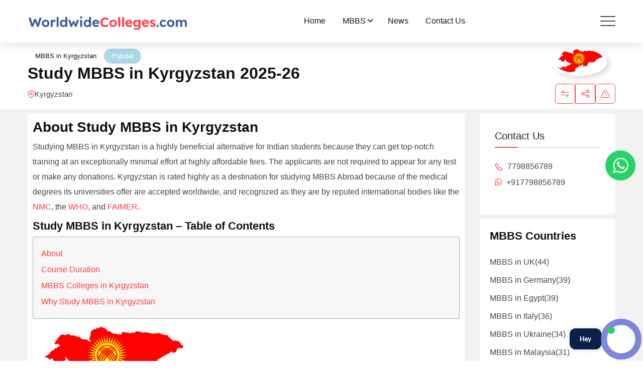

--- FILE ---
content_type: text/html; charset=UTF-8
request_url: https://www.worldwidecolleges.com/education/study-mbbs-in-kyrgyzstan/
body_size: 34791
content:
<!doctype html>
<html dir="ltr" lang="en-US" prefix="og: https://ogp.me/ns#">

<head>
    <meta charset="UTF-8">
    <meta name="viewport" content="width=device-width, initial-scale=1.0, user-scalable=no" />
    <meta http-equiv="X-UA-Compatible" content="IE=edge">
    <title>Study MBBS in Kyrgyzstan - Worldwide Colleges</title>

		<!-- All in One SEO Pro 4.9.3 - aioseo.com -->
	<meta name="description" content="Study MBBS in Kyrgyzstan at NMC Approved Universities with Affordable Fees English-Medium Courses, and High FMGE Success Rates. Secure Your Medical Career Today" />
	<meta name="robots" content="max-image-preview:large" />
	<meta name="author" content="nagendra"/>
	<link rel="canonical" href="https://www.worldwidecolleges.com/education/study-mbbs-in-kyrgyzstan/" />
	<meta name="generator" content="All in One SEO Pro (AIOSEO) 4.9.3" />
		<meta property="og:locale" content="en_US" />
		<meta property="og:site_name" content="Worldwide Colleges" />
		<meta property="og:type" content="article" />
		<meta property="og:title" content="Study MBBS in Kyrgyzstan - Worldwide Colleges" />
		<meta property="og:description" content="Study MBBS in Kyrgyzstan at NMC Approved Universities with Affordable Fees English-Medium Courses, and High FMGE Success Rates. Secure Your Medical Career Today" />
		<meta property="og:url" content="https://www.worldwidecolleges.com/education/study-mbbs-in-kyrgyzstan/" />
		<meta property="og:image" content="https://www.worldwidecolleges.com/wp-content/uploads/2023/04/cropped-WWC-2-1-1-2.png" />
		<meta property="og:image:secure_url" content="https://www.worldwidecolleges.com/wp-content/uploads/2023/04/cropped-WWC-2-1-1-2.png" />
		<meta property="article:published_time" content="2023-04-14T05:48:44+00:00" />
		<meta property="article:modified_time" content="2025-07-04T09:05:32+00:00" />
		<meta property="article:publisher" content="https://www.facebook.com/worldwidecolleges" />
		<meta name="twitter:card" content="summary_large_image" />
		<meta name="twitter:title" content="Study MBBS in Kyrgyzstan - Worldwide Colleges" />
		<meta name="twitter:description" content="Study MBBS in Kyrgyzstan at NMC Approved Universities with Affordable Fees English-Medium Courses, and High FMGE Success Rates. Secure Your Medical Career Today" />
		<meta name="twitter:image" content="https://www.worldwidecolleges.com/wp-content/uploads/2023/04/cropped-WWC-2-1-1-2.png" />
		<meta name="twitter:label1" content="Written by" />
		<meta name="twitter:data1" content="nagendra" />
		<meta name="twitter:label2" content="Est. reading time" />
		<meta name="twitter:data2" content="2 minutes" />
		<script type="application/ld+json" class="aioseo-schema">
			{"@context":"https:\/\/schema.org","@graph":[{"@type":"BreadcrumbList","@id":"https:\/\/www.worldwidecolleges.com\/education\/study-mbbs-in-kyrgyzstan\/#breadcrumblist","itemListElement":[{"@type":"ListItem","@id":"https:\/\/www.worldwidecolleges.com#listItem","position":1,"name":"Home","item":"https:\/\/www.worldwidecolleges.com","nextItem":{"@type":"ListItem","@id":"https:\/\/www.worldwidecolleges.com\/listings\/#listItem","name":"Classified Listings"}},{"@type":"ListItem","@id":"https:\/\/www.worldwidecolleges.com\/listings\/#listItem","position":2,"name":"Classified Listings","item":"https:\/\/www.worldwidecolleges.com\/listings\/","nextItem":{"@type":"ListItem","@id":"https:\/\/www.worldwidecolleges.com\/category\/mbbs-colleges\/#listItem","name":"mbbs"},"previousItem":{"@type":"ListItem","@id":"https:\/\/www.worldwidecolleges.com#listItem","name":"Home"}},{"@type":"ListItem","@id":"https:\/\/www.worldwidecolleges.com\/category\/mbbs-colleges\/#listItem","position":3,"name":"mbbs","item":"https:\/\/www.worldwidecolleges.com\/category\/mbbs-colleges\/","nextItem":{"@type":"ListItem","@id":"https:\/\/www.worldwidecolleges.com\/category\/mbbs-colleges\/study-mbbs-in-kyrgyzstan\/#listItem","name":"MBBS in Kyrgyzstan"},"previousItem":{"@type":"ListItem","@id":"https:\/\/www.worldwidecolleges.com\/listings\/#listItem","name":"Classified Listings"}},{"@type":"ListItem","@id":"https:\/\/www.worldwidecolleges.com\/category\/mbbs-colleges\/study-mbbs-in-kyrgyzstan\/#listItem","position":4,"name":"MBBS in Kyrgyzstan","item":"https:\/\/www.worldwidecolleges.com\/category\/mbbs-colleges\/study-mbbs-in-kyrgyzstan\/","nextItem":{"@type":"ListItem","@id":"https:\/\/www.worldwidecolleges.com\/education\/study-mbbs-in-kyrgyzstan\/#listItem","name":"Study MBBS in Kyrgyzstan"},"previousItem":{"@type":"ListItem","@id":"https:\/\/www.worldwidecolleges.com\/category\/mbbs-colleges\/#listItem","name":"mbbs"}},{"@type":"ListItem","@id":"https:\/\/www.worldwidecolleges.com\/education\/study-mbbs-in-kyrgyzstan\/#listItem","position":5,"name":"Study MBBS in Kyrgyzstan","previousItem":{"@type":"ListItem","@id":"https:\/\/www.worldwidecolleges.com\/category\/mbbs-colleges\/study-mbbs-in-kyrgyzstan\/#listItem","name":"MBBS in Kyrgyzstan"}}]},{"@type":"Organization","@id":"https:\/\/www.worldwidecolleges.com\/#organization","name":"Worldwide Colleges","description":"Your Dictionary to Best Education","url":"https:\/\/www.worldwidecolleges.com\/","telephone":"+919000037123","logo":{"@type":"ImageObject","url":"https:\/\/www.worldwidecolleges.com\/wp-content\/uploads\/2024\/01\/347013368_139642575766778_2397471439052476662_n.jpg","@id":"https:\/\/www.worldwidecolleges.com\/education\/study-mbbs-in-kyrgyzstan\/#organizationLogo"},"image":{"@id":"https:\/\/www.worldwidecolleges.com\/education\/study-mbbs-in-kyrgyzstan\/#organizationLogo"},"sameAs":["https:\/\/www.facebook.com\/worldwidecolleges","https:\/\/www.instagram.com\/worldwidecolleges\/","https:\/\/www.youtube.com\/@worldwidecolleges"]},{"@type":"Person","@id":"https:\/\/www.worldwidecolleges.com\/author\/nagendra\/#author","url":"https:\/\/www.worldwidecolleges.com\/author\/nagendra\/","name":"nagendra","image":{"@type":"ImageObject","@id":"https:\/\/www.worldwidecolleges.com\/education\/study-mbbs-in-kyrgyzstan\/#authorImage","url":"https:\/\/secure.gravatar.com\/avatar\/4f35ee136429f61db96c2aea95da4e40?s=96&d=mm&r=g","width":96,"height":96,"caption":"nagendra"}},{"@type":"WebPage","@id":"https:\/\/www.worldwidecolleges.com\/education\/study-mbbs-in-kyrgyzstan\/#webpage","url":"https:\/\/www.worldwidecolleges.com\/education\/study-mbbs-in-kyrgyzstan\/","name":"Study MBBS in Kyrgyzstan - Worldwide Colleges","description":"Study MBBS in Kyrgyzstan at NMC Approved Universities with Affordable Fees English-Medium Courses, and High FMGE Success Rates. Secure Your Medical Career Today","inLanguage":"en-US","isPartOf":{"@id":"https:\/\/www.worldwidecolleges.com\/#website"},"breadcrumb":{"@id":"https:\/\/www.worldwidecolleges.com\/education\/study-mbbs-in-kyrgyzstan\/#breadcrumblist"},"author":{"@id":"https:\/\/www.worldwidecolleges.com\/author\/nagendra\/#author"},"creator":{"@id":"https:\/\/www.worldwidecolleges.com\/author\/nagendra\/#author"},"datePublished":"2023-04-14T11:18:44+05:30","dateModified":"2025-07-04T14:35:32+05:30"},{"@type":"WebSite","@id":"https:\/\/www.worldwidecolleges.com\/#website","url":"https:\/\/www.worldwidecolleges.com\/","name":"Worldwide Colleges","description":"Your Dictionary to Best Education","inLanguage":"en-US","publisher":{"@id":"https:\/\/www.worldwidecolleges.com\/#organization"}}]}
		</script>
		<!-- All in One SEO Pro -->

<noscript><style>#preloader{display:none;}</style></noscript><meta property="og:url" content="https://www.worldwidecolleges.com/education/study-mbbs-in-kyrgyzstan/" /><meta property="og:type" content="article" /><meta property="og:title" content="Study MBBS in Kyrgyzstan" /><meta property="og:description" content="About Study MBBS in Kyrgyzstan Studying MBBS in Kyrgyzstan is a highly beneficial alternative for Indian students because they can get top-notch training at an exceptionally minimal effort at highly affordable fees. The applicants are not required to appear for any test or make any donations. Kyrgyzstan is rated highly as a destination for studying MBBS Abroad because of the medical degrees its universities offer are accepted worldwide, and recognized as they are by reputed international bodies like the NMC, the WHO, and FAIMER. Study MBBS in Kyrgyzstan - Table of Contents About Course Duration MBBS Colleges in Kyrgyzstan Why Study MBBS in Kyrgyzstan [caption id=&quot;attachment_16684&quot; align=&quot;aligncenter&quot; width=&quot;300&quot;] Study MBBS in Kyrgyzstan[/caption] Course Duration The duration of the MBBS in Kyrgyzstan course is of 6 years. The first 5 years dedicated to learning the basics of medical sciences and clinical studies and the last year reserved for internship in the&hellip;" /><meta property="og:image" content="https://www.worldwidecolleges.com/wp-content/uploads/classified-listing/2023/04/Kyrgyzstan_stub-svg.webp" /><meta property="og:site_name" content="Worldwide Colleges" /><meta name="twitter:card" content="summary" /><link rel='dns-prefetch' href='//fonts.googleapis.com' />
<link rel='dns-prefetch' href='//www.googletagmanager.com' />
<link rel='dns-prefetch' href='//pagead2.googlesyndication.com' />
<link rel="alternate" type="application/rss+xml" title="Worldwide Colleges &raquo; Feed" href="https://www.worldwidecolleges.com/feed/" />
<link rel="alternate" type="application/rss+xml" title="Worldwide Colleges &raquo; Comments Feed" href="https://www.worldwidecolleges.com/comments/feed/" />
<script>
window._wpemojiSettings = {"baseUrl":"https:\/\/s.w.org\/images\/core\/emoji\/14.0.0\/72x72\/","ext":".png","svgUrl":"https:\/\/s.w.org\/images\/core\/emoji\/14.0.0\/svg\/","svgExt":".svg","source":{"concatemoji":"https:\/\/www.worldwidecolleges.com\/wp-includes\/js\/wp-emoji-release.min.js?ver=6.1.9"}};
/*! This file is auto-generated */
!function(e,a,t){var n,r,o,i=a.createElement("canvas"),p=i.getContext&&i.getContext("2d");function s(e,t){var a=String.fromCharCode,e=(p.clearRect(0,0,i.width,i.height),p.fillText(a.apply(this,e),0,0),i.toDataURL());return p.clearRect(0,0,i.width,i.height),p.fillText(a.apply(this,t),0,0),e===i.toDataURL()}function c(e){var t=a.createElement("script");t.src=e,t.defer=t.type="text/javascript",a.getElementsByTagName("head")[0].appendChild(t)}for(o=Array("flag","emoji"),t.supports={everything:!0,everythingExceptFlag:!0},r=0;r<o.length;r++)t.supports[o[r]]=function(e){if(p&&p.fillText)switch(p.textBaseline="top",p.font="600 32px Arial",e){case"flag":return s([127987,65039,8205,9895,65039],[127987,65039,8203,9895,65039])?!1:!s([55356,56826,55356,56819],[55356,56826,8203,55356,56819])&&!s([55356,57332,56128,56423,56128,56418,56128,56421,56128,56430,56128,56423,56128,56447],[55356,57332,8203,56128,56423,8203,56128,56418,8203,56128,56421,8203,56128,56430,8203,56128,56423,8203,56128,56447]);case"emoji":return!s([129777,127995,8205,129778,127999],[129777,127995,8203,129778,127999])}return!1}(o[r]),t.supports.everything=t.supports.everything&&t.supports[o[r]],"flag"!==o[r]&&(t.supports.everythingExceptFlag=t.supports.everythingExceptFlag&&t.supports[o[r]]);t.supports.everythingExceptFlag=t.supports.everythingExceptFlag&&!t.supports.flag,t.DOMReady=!1,t.readyCallback=function(){t.DOMReady=!0},t.supports.everything||(n=function(){t.readyCallback()},a.addEventListener?(a.addEventListener("DOMContentLoaded",n,!1),e.addEventListener("load",n,!1)):(e.attachEvent("onload",n),a.attachEvent("onreadystatechange",function(){"complete"===a.readyState&&t.readyCallback()})),(e=t.source||{}).concatemoji?c(e.concatemoji):e.wpemoji&&e.twemoji&&(c(e.twemoji),c(e.wpemoji)))}(window,document,window._wpemojiSettings);
</script>
<style >
img.wp-smiley,
img.emoji {
	display: inline !important;
	border: none !important;
	box-shadow: none !important;
	height: 1em !important;
	width: 1em !important;
	margin: 0 0.07em !important;
	vertical-align: -0.1em !important;
	background: none !important;
	padding: 0 !important;
}
</style>
	<link rel='stylesheet' id='rtcl-bootstrap-css' href='https://www.worldwidecolleges.com/wp-content/plugins/classified-listing/assets/css/rtcl-bootstrap.min.css?ver=4.1.1'  media='all' />
<link rel='stylesheet' id='rtcl-public-css' href='https://www.worldwidecolleges.com/wp-content/plugins/classified-listing/assets/css/rtcl-public.min.css?ver=4.0.0'  media='all' />
<style id='rtcl-public-inline-css' >
:root{--rtcl-primary-color:#0066bf;--rtcl-link-color:#111111;--rtcl-link-hover-color:#0066bf;--rtcl-button-bg-color:#0066bf;--rtcl-button-color:#ffffff;--rtcl-button-hover-bg-color:#3065c1;}
.rtcl .rtcl-icon, 
							.rtcl-chat-form button.rtcl-chat-send, 
							.rtcl-chat-container a.rtcl-chat-card-link .rtcl-cc-content .rtcl-cc-listing-amount,
							.rtcl-chat-container ul.rtcl-messages-list .rtcl-message span.read-receipt-status .rtcl-icon.rtcl-read{color: #0066bf;}#rtcl-chat-modal {background-color: var(--rtcl-primary-color); border-color: var(--rtcl-primary-color)}#rtcl-compare-btn-wrap a.rtcl-compare-btn, .rtcl-btn, #rtcl-compare-panel-btn, .rtcl-chat-container ul.rtcl-messages-list .rtcl-message-wrap.own-message .rtcl-message-text, .rtcl-sold-out {background : var(--rtcl-primary-color);}.rtcl a{ color: var(--rtcl-link-color)}.rtcl a:hover{ color: var(--rtcl-link-hover-color)}.rtcl .btn{ background-color: var(--rtcl-button-bg-color); border-color:var(--rtcl-button-bg-color); }.rtcl .btn{ color: var(--rtcl-button-color); }[class*=rtcl-slider] [class*=swiper-button-],.rtcl-carousel-slider [class*=swiper-button-] { color: var(--rtcl-button-color); }.rtcl-pagination ul.page-numbers li span.page-numbers.current,.rtcl-pagination ul.page-numbers li a.page-numbers:hover{ background-color: var(--rtcl-button-hover-bg-color); }.rtcl .btn:hover{ background-color: var(--rtcl-button-hover-bg-color); border-color: var(--rtcl-button-hover-bg-color); }.rtcl .rtcl-stores .rtcl-store-item:hover div.item-content{background-color: #0066bf;}
</style>
<link rel='stylesheet' id='fontawesome-css' href='https://www.worldwidecolleges.com/wp-content/plugins/classified-listing/assets/vendor/fontawesome/css/all.min.css?ver=6.7.1'  media='all' />
<link rel='stylesheet' id='wp-block-library-css' href='https://www.worldwidecolleges.com/wp-includes/css/dist/block-library/style.min.css?ver=6.1.9'  media='all' />
<style id='wp-block-library-theme-inline-css' >
.wp-block-audio figcaption{color:#555;font-size:13px;text-align:center}.is-dark-theme .wp-block-audio figcaption{color:hsla(0,0%,100%,.65)}.wp-block-audio{margin:0 0 1em}.wp-block-code{border:1px solid #ccc;border-radius:4px;font-family:Menlo,Consolas,monaco,monospace;padding:.8em 1em}.wp-block-embed figcaption{color:#555;font-size:13px;text-align:center}.is-dark-theme .wp-block-embed figcaption{color:hsla(0,0%,100%,.65)}.wp-block-embed{margin:0 0 1em}.blocks-gallery-caption{color:#555;font-size:13px;text-align:center}.is-dark-theme .blocks-gallery-caption{color:hsla(0,0%,100%,.65)}.wp-block-image figcaption{color:#555;font-size:13px;text-align:center}.is-dark-theme .wp-block-image figcaption{color:hsla(0,0%,100%,.65)}.wp-block-image{margin:0 0 1em}.wp-block-pullquote{border-top:4px solid;border-bottom:4px solid;margin-bottom:1.75em;color:currentColor}.wp-block-pullquote__citation,.wp-block-pullquote cite,.wp-block-pullquote footer{color:currentColor;text-transform:uppercase;font-size:.8125em;font-style:normal}.wp-block-quote{border-left:.25em solid;margin:0 0 1.75em;padding-left:1em}.wp-block-quote cite,.wp-block-quote footer{color:currentColor;font-size:.8125em;position:relative;font-style:normal}.wp-block-quote.has-text-align-right{border-left:none;border-right:.25em solid;padding-left:0;padding-right:1em}.wp-block-quote.has-text-align-center{border:none;padding-left:0}.wp-block-quote.is-large,.wp-block-quote.is-style-large,.wp-block-quote.is-style-plain{border:none}.wp-block-search .wp-block-search__label{font-weight:700}.wp-block-search__button{border:1px solid #ccc;padding:.375em .625em}:where(.wp-block-group.has-background){padding:1.25em 2.375em}.wp-block-separator.has-css-opacity{opacity:.4}.wp-block-separator{border:none;border-bottom:2px solid;margin-left:auto;margin-right:auto}.wp-block-separator.has-alpha-channel-opacity{opacity:1}.wp-block-separator:not(.is-style-wide):not(.is-style-dots){width:100px}.wp-block-separator.has-background:not(.is-style-dots){border-bottom:none;height:1px}.wp-block-separator.has-background:not(.is-style-wide):not(.is-style-dots){height:2px}.wp-block-table{margin:"0 0 1em 0"}.wp-block-table thead{border-bottom:3px solid}.wp-block-table tfoot{border-top:3px solid}.wp-block-table td,.wp-block-table th{word-break:normal}.wp-block-table figcaption{color:#555;font-size:13px;text-align:center}.is-dark-theme .wp-block-table figcaption{color:hsla(0,0%,100%,.65)}.wp-block-video figcaption{color:#555;font-size:13px;text-align:center}.is-dark-theme .wp-block-video figcaption{color:hsla(0,0%,100%,.65)}.wp-block-video{margin:0 0 1em}.wp-block-template-part.has-background{padding:1.25em 2.375em;margin-top:0;margin-bottom:0}
</style>
<link rel='stylesheet' id='aioseo/css/src/vue/standalone/blocks/table-of-contents/global.scss-css' href='https://www.worldwidecolleges.com/wp-content/plugins/all-in-one-seo-pack-pro/dist/Pro/assets/css/table-of-contents/global.e90f6d47.css?ver=4.9.3'  media='all' />
<link rel='stylesheet' id='aioseo/css/src/vue/standalone/blocks/pro/recipe/global.scss-css' href='https://www.worldwidecolleges.com/wp-content/plugins/all-in-one-seo-pack-pro/dist/Pro/assets/css/recipe/global.67a3275f.css?ver=4.9.3'  media='all' />
<link rel='stylesheet' id='aioseo/css/src/vue/standalone/blocks/pro/product/global.scss-css' href='https://www.worldwidecolleges.com/wp-content/plugins/all-in-one-seo-pack-pro/dist/Pro/assets/css/product/global.61066cfb.css?ver=4.9.3'  media='all' />
<link rel='stylesheet' id='aioseo-local-business/css/src/assets/scss/business-info.scss-css' href='https://www.worldwidecolleges.com/wp-content/plugins/aioseo-local-business/dist/css/business-info.DlwHGRMe.css?ver=1.3.12'  media='all' />
<link rel='stylesheet' id='aioseo-local-business/css/src/assets/scss/opening-hours.scss-css' href='https://www.worldwidecolleges.com/wp-content/plugins/aioseo-local-business/dist/css/opening-hours.Bg1Edlf_.css?ver=1.3.12'  media='all' />
<link rel='stylesheet' id='classic-theme-styles-css' href='https://www.worldwidecolleges.com/wp-includes/css/classic-themes.min.css?ver=1'  media='all' />
<style id='global-styles-inline-css' >
body{--wp--preset--color--black: #000000;--wp--preset--color--cyan-bluish-gray: #abb8c3;--wp--preset--color--white: #ffffff;--wp--preset--color--pale-pink: #f78da7;--wp--preset--color--vivid-red: #cf2e2e;--wp--preset--color--luminous-vivid-orange: #ff6900;--wp--preset--color--luminous-vivid-amber: #fcb900;--wp--preset--color--light-green-cyan: #7bdcb5;--wp--preset--color--vivid-green-cyan: #00d084;--wp--preset--color--pale-cyan-blue: #8ed1fc;--wp--preset--color--vivid-cyan-blue: #0693e3;--wp--preset--color--vivid-purple: #9b51e0;--wp--preset--color--listygo-primary: #ff4a52;--wp--preset--color--listygo-secondary: #CC1119;--wp--preset--color--listygo-light: #ffffff;--wp--preset--color--listygo-black: #111111;--wp--preset--color--listygo-dark: #646464;--wp--preset--gradient--vivid-cyan-blue-to-vivid-purple: linear-gradient(135deg,rgba(6,147,227,1) 0%,rgb(155,81,224) 100%);--wp--preset--gradient--light-green-cyan-to-vivid-green-cyan: linear-gradient(135deg,rgb(122,220,180) 0%,rgb(0,208,130) 100%);--wp--preset--gradient--luminous-vivid-amber-to-luminous-vivid-orange: linear-gradient(135deg,rgba(252,185,0,1) 0%,rgba(255,105,0,1) 100%);--wp--preset--gradient--luminous-vivid-orange-to-vivid-red: linear-gradient(135deg,rgba(255,105,0,1) 0%,rgb(207,46,46) 100%);--wp--preset--gradient--very-light-gray-to-cyan-bluish-gray: linear-gradient(135deg,rgb(238,238,238) 0%,rgb(169,184,195) 100%);--wp--preset--gradient--cool-to-warm-spectrum: linear-gradient(135deg,rgb(74,234,220) 0%,rgb(151,120,209) 20%,rgb(207,42,186) 40%,rgb(238,44,130) 60%,rgb(251,105,98) 80%,rgb(254,248,76) 100%);--wp--preset--gradient--blush-light-purple: linear-gradient(135deg,rgb(255,206,236) 0%,rgb(152,150,240) 100%);--wp--preset--gradient--blush-bordeaux: linear-gradient(135deg,rgb(254,205,165) 0%,rgb(254,45,45) 50%,rgb(107,0,62) 100%);--wp--preset--gradient--luminous-dusk: linear-gradient(135deg,rgb(255,203,112) 0%,rgb(199,81,192) 50%,rgb(65,88,208) 100%);--wp--preset--gradient--pale-ocean: linear-gradient(135deg,rgb(255,245,203) 0%,rgb(182,227,212) 50%,rgb(51,167,181) 100%);--wp--preset--gradient--electric-grass: linear-gradient(135deg,rgb(202,248,128) 0%,rgb(113,206,126) 100%);--wp--preset--gradient--midnight: linear-gradient(135deg,rgb(2,3,129) 0%,rgb(40,116,252) 100%);--wp--preset--duotone--dark-grayscale: url('#wp-duotone-dark-grayscale');--wp--preset--duotone--grayscale: url('#wp-duotone-grayscale');--wp--preset--duotone--purple-yellow: url('#wp-duotone-purple-yellow');--wp--preset--duotone--blue-red: url('#wp-duotone-blue-red');--wp--preset--duotone--midnight: url('#wp-duotone-midnight');--wp--preset--duotone--magenta-yellow: url('#wp-duotone-magenta-yellow');--wp--preset--duotone--purple-green: url('#wp-duotone-purple-green');--wp--preset--duotone--blue-orange: url('#wp-duotone-blue-orange');--wp--preset--font-size--small: 12px;--wp--preset--font-size--medium: 20px;--wp--preset--font-size--large: 32px;--wp--preset--font-size--x-large: 42px;--wp--preset--font-size--normal: 16px;--wp--preset--font-size--huge: 48px;--wp--preset--spacing--20: 0.44rem;--wp--preset--spacing--30: 0.67rem;--wp--preset--spacing--40: 1rem;--wp--preset--spacing--50: 1.5rem;--wp--preset--spacing--60: 2.25rem;--wp--preset--spacing--70: 3.38rem;--wp--preset--spacing--80: 5.06rem;}:where(.is-layout-flex){gap: 0.5em;}body .is-layout-flow > .alignleft{float: left;margin-inline-start: 0;margin-inline-end: 2em;}body .is-layout-flow > .alignright{float: right;margin-inline-start: 2em;margin-inline-end: 0;}body .is-layout-flow > .aligncenter{margin-left: auto !important;margin-right: auto !important;}body .is-layout-constrained > .alignleft{float: left;margin-inline-start: 0;margin-inline-end: 2em;}body .is-layout-constrained > .alignright{float: right;margin-inline-start: 2em;margin-inline-end: 0;}body .is-layout-constrained > .aligncenter{margin-left: auto !important;margin-right: auto !important;}body .is-layout-constrained > :where(:not(.alignleft):not(.alignright):not(.alignfull)){max-width: var(--wp--style--global--content-size);margin-left: auto !important;margin-right: auto !important;}body .is-layout-constrained > .alignwide{max-width: var(--wp--style--global--wide-size);}body .is-layout-flex{display: flex;}body .is-layout-flex{flex-wrap: wrap;align-items: center;}body .is-layout-flex > *{margin: 0;}:where(.wp-block-columns.is-layout-flex){gap: 2em;}.has-black-color{color: var(--wp--preset--color--black) !important;}.has-cyan-bluish-gray-color{color: var(--wp--preset--color--cyan-bluish-gray) !important;}.has-white-color{color: var(--wp--preset--color--white) !important;}.has-pale-pink-color{color: var(--wp--preset--color--pale-pink) !important;}.has-vivid-red-color{color: var(--wp--preset--color--vivid-red) !important;}.has-luminous-vivid-orange-color{color: var(--wp--preset--color--luminous-vivid-orange) !important;}.has-luminous-vivid-amber-color{color: var(--wp--preset--color--luminous-vivid-amber) !important;}.has-light-green-cyan-color{color: var(--wp--preset--color--light-green-cyan) !important;}.has-vivid-green-cyan-color{color: var(--wp--preset--color--vivid-green-cyan) !important;}.has-pale-cyan-blue-color{color: var(--wp--preset--color--pale-cyan-blue) !important;}.has-vivid-cyan-blue-color{color: var(--wp--preset--color--vivid-cyan-blue) !important;}.has-vivid-purple-color{color: var(--wp--preset--color--vivid-purple) !important;}.has-black-background-color{background-color: var(--wp--preset--color--black) !important;}.has-cyan-bluish-gray-background-color{background-color: var(--wp--preset--color--cyan-bluish-gray) !important;}.has-white-background-color{background-color: var(--wp--preset--color--white) !important;}.has-pale-pink-background-color{background-color: var(--wp--preset--color--pale-pink) !important;}.has-vivid-red-background-color{background-color: var(--wp--preset--color--vivid-red) !important;}.has-luminous-vivid-orange-background-color{background-color: var(--wp--preset--color--luminous-vivid-orange) !important;}.has-luminous-vivid-amber-background-color{background-color: var(--wp--preset--color--luminous-vivid-amber) !important;}.has-light-green-cyan-background-color{background-color: var(--wp--preset--color--light-green-cyan) !important;}.has-vivid-green-cyan-background-color{background-color: var(--wp--preset--color--vivid-green-cyan) !important;}.has-pale-cyan-blue-background-color{background-color: var(--wp--preset--color--pale-cyan-blue) !important;}.has-vivid-cyan-blue-background-color{background-color: var(--wp--preset--color--vivid-cyan-blue) !important;}.has-vivid-purple-background-color{background-color: var(--wp--preset--color--vivid-purple) !important;}.has-black-border-color{border-color: var(--wp--preset--color--black) !important;}.has-cyan-bluish-gray-border-color{border-color: var(--wp--preset--color--cyan-bluish-gray) !important;}.has-white-border-color{border-color: var(--wp--preset--color--white) !important;}.has-pale-pink-border-color{border-color: var(--wp--preset--color--pale-pink) !important;}.has-vivid-red-border-color{border-color: var(--wp--preset--color--vivid-red) !important;}.has-luminous-vivid-orange-border-color{border-color: var(--wp--preset--color--luminous-vivid-orange) !important;}.has-luminous-vivid-amber-border-color{border-color: var(--wp--preset--color--luminous-vivid-amber) !important;}.has-light-green-cyan-border-color{border-color: var(--wp--preset--color--light-green-cyan) !important;}.has-vivid-green-cyan-border-color{border-color: var(--wp--preset--color--vivid-green-cyan) !important;}.has-pale-cyan-blue-border-color{border-color: var(--wp--preset--color--pale-cyan-blue) !important;}.has-vivid-cyan-blue-border-color{border-color: var(--wp--preset--color--vivid-cyan-blue) !important;}.has-vivid-purple-border-color{border-color: var(--wp--preset--color--vivid-purple) !important;}.has-vivid-cyan-blue-to-vivid-purple-gradient-background{background: var(--wp--preset--gradient--vivid-cyan-blue-to-vivid-purple) !important;}.has-light-green-cyan-to-vivid-green-cyan-gradient-background{background: var(--wp--preset--gradient--light-green-cyan-to-vivid-green-cyan) !important;}.has-luminous-vivid-amber-to-luminous-vivid-orange-gradient-background{background: var(--wp--preset--gradient--luminous-vivid-amber-to-luminous-vivid-orange) !important;}.has-luminous-vivid-orange-to-vivid-red-gradient-background{background: var(--wp--preset--gradient--luminous-vivid-orange-to-vivid-red) !important;}.has-very-light-gray-to-cyan-bluish-gray-gradient-background{background: var(--wp--preset--gradient--very-light-gray-to-cyan-bluish-gray) !important;}.has-cool-to-warm-spectrum-gradient-background{background: var(--wp--preset--gradient--cool-to-warm-spectrum) !important;}.has-blush-light-purple-gradient-background{background: var(--wp--preset--gradient--blush-light-purple) !important;}.has-blush-bordeaux-gradient-background{background: var(--wp--preset--gradient--blush-bordeaux) !important;}.has-luminous-dusk-gradient-background{background: var(--wp--preset--gradient--luminous-dusk) !important;}.has-pale-ocean-gradient-background{background: var(--wp--preset--gradient--pale-ocean) !important;}.has-electric-grass-gradient-background{background: var(--wp--preset--gradient--electric-grass) !important;}.has-midnight-gradient-background{background: var(--wp--preset--gradient--midnight) !important;}.has-small-font-size{font-size: var(--wp--preset--font-size--small) !important;}.has-medium-font-size{font-size: var(--wp--preset--font-size--medium) !important;}.has-large-font-size{font-size: var(--wp--preset--font-size--large) !important;}.has-x-large-font-size{font-size: var(--wp--preset--font-size--x-large) !important;}
.wp-block-navigation a:where(:not(.wp-element-button)){color: inherit;}
:where(.wp-block-columns.is-layout-flex){gap: 2em;}
.wp-block-pullquote{font-size: 1.5em;line-height: 1.6;}
</style>
<link rel='stylesheet' id='gb-frontend-block-css' href='https://www.worldwidecolleges.com/wp-content/plugins/classified-listing/assets/css/gb-frontend-block.css?ver=4.0.0'  media='all' />
<link rel='stylesheet' id='wmpci-public-style-css' href='https://www.worldwidecolleges.com/wp-content/plugins/wp-modal-popup-with-cookie-integration/assets/css/wmpci-public.css?ver=2.4'  media='all' />
<link rel='stylesheet' id='photoswipe-css' href='https://www.worldwidecolleges.com/wp-content/plugins/classified-listing-pro/assets/vendor/photoswipe/photoswipe.css?ver=2.1.12'  media='all' />
<link rel='stylesheet' id='photoswipe-default-skin-css' href='https://www.worldwidecolleges.com/wp-content/plugins/classified-listing-pro/assets/vendor/photoswipe/default-skin/default-skin.css?ver=2.1.12'  media='all' />
<link rel='stylesheet' id='rtcl-pro-public-css' href='https://www.worldwidecolleges.com/wp-content/plugins/classified-listing-pro/assets/css/public.min.css?ver=2.1.12'  media='all' />
<link rel='stylesheet' id='gb-frontend-block-pro-css' href='https://www.worldwidecolleges.com/wp-content/plugins/classified-listing-pro/assets/css/gb-frontend-block-pro.css?ver=2.1.12'  media='all' />
<link rel='stylesheet' id='rtrs-app-css' href='https://www.worldwidecolleges.com/wp-content/plugins/review-schema/assets/css/app.min.css?ver=2.2.3.1'  media='all' />
<link rel='stylesheet' id='rtrs-sc-css' href='https://www.worldwidecolleges.com/wp-content/uploads/review-schema/sc.css?ver=1687771736'  media='all' />
<link rel='stylesheet' id='listygo-gfonts-css' href='//fonts.googleapis.com/css?family=Outfit%3A300%2C400%2C500%2C600%2C700&#038;display=fallback&#038;ver=1.2.3'  media='all' />
<link rel='stylesheet' id='bootstrap-css' href='https://www.worldwidecolleges.com/wp-content/themes/listygo/assets/vendor/bootstrap/bootstrap.min.css?ver=1.2.3'  media='all' />
<link rel='stylesheet' id='font-awesome-6-css' href='https://www.worldwidecolleges.com/wp-content/themes/listygo/assets/css/all.min.css?ver=1.2.3'  media='all' />
<link rel='stylesheet' id='flaticon-css' href='https://www.worldwidecolleges.com/wp-content/themes/listygo/assets/css/flaticon.css?ver=1.2.3'  media='all' />
<link rel='stylesheet' id='fontello-css' href='https://www.worldwidecolleges.com/wp-content/themes/listygo/assets/css/fontello.css?ver=1.2.3'  media='all' />
<link rel='stylesheet' id='animate-css' href='https://www.worldwidecolleges.com/wp-content/themes/listygo/assets/css/minified/animate.css?ver=1.2.3'  media='all' />
<link rel='stylesheet' id='rangeSlider-css' href='https://www.worldwidecolleges.com/wp-content/themes/listygo/assets/vendor/rangeSlider/ion.rangeSlider.min.css?ver=1.2.3'  media='all' />
<link rel='stylesheet' id='rttheme-select2-css-css' href='https://www.worldwidecolleges.com/wp-content/themes/listygo/inc/customizer/assets/select2.min.css?ver=4.0.6'  media='all' />
<link rel='stylesheet' id='listygo-style-css' href='https://www.worldwidecolleges.com/wp-content/themes/listygo/assets/css/minified/style.css?ver=1.2.3'  media='all' />
<link rel='stylesheet' id='listygo-core-css' href='https://www.worldwidecolleges.com/wp-content/plugins/listygo-core/assets/css/listygo-core.css?ver=6.1.9'  media='all' />
<style id='listygo-dynamic-inline-css' >
.single .breadcrumbs-banner { background-image: url(https://www.worldwidecolleges.com/wp-content/uploads/2022/09/img-29-min.jpg)}.single .breadcrumbs-banner:before { background-color: #111111}.single .breadcrumbs-banner:before { opacity: 0.75}body { background-color: #ffffff!important}body { background-color: #ffffff!important}.listing-archvie-page.bg--accent { background-color: #ffffff!important} :root { --body-font: Outfit; --heading-font: Outfit;   --color-primary: #ff3c48;   --color-secondary: #CC1119;   --color-body: #444444;   --color-heading: #111111; } body { font-family: 'Outfit', sans-serif; font-size: 16px; line-height: 30px; font-weight : 100; font-style: normal; } nav.template-main-menu > ul li a { font-family: 'Outfit', sans-serif; font-size: 16px; line-height: 28px; font-weight : 500; font-style: normal; } nav.template-main-menu>ul>li ul.children li a, nav.template-main-menu>ul>li ul.sub-menu li a { font-family: 'Outfit', sans-serif; font-size: 14px; line-height: 26px; font-weight : 500; font-style: normal; } h1,h2,h3,h4,h5,h6 { font-family: 'Outfit', sans-serif !important; font-weight : 500; } h1 { font-size: 52px; line-height: 56px; font-style: normal; } @media (max-width: 767px) { h1 {  font-size: 40px;  line-height: 1.2; } } h2 { font-size: 36px; line-height: 46px; font-style: normal; } @media (max-width: 767px) { h2 {  font-size: 32px;  line-height: 1.2; } } .rtcl .rtcl-grid-view .product-box .item-content h3, .product-box .item-content h3, h3 { font-size: 28px; line-height: 34px; font-style: normal; } @media (max-width: 767px) { h3 {  font-size: 24px;  line-height: 1.2; } } h4 { font-size: 22px; line-height: 30px; font-style: normal; } @media (max-width: 767px) { h4 {  font-size: 22px;  line-height: 1.2; } } h5 { font-size: 18px; line-height: 28px; font-style: normal; } h6 { font-size: 14px; line-height: 24px; font-style: normal; }  
</style>
<script src='https://www.worldwidecolleges.com/wp-includes/js/jquery/jquery.min.js?ver=3.6.1' id='jquery-core-js'></script>
<script src='https://www.worldwidecolleges.com/wp-includes/js/jquery/jquery-migrate.min.js?ver=3.3.2' id='jquery-migrate-js'></script>
<script src='https://www.worldwidecolleges.com/wp-content/plugins/classified-listing-pro/assets/vendor/zoom/jquery.zoom.min.js?ver=1.7.21' id='zoom-js'></script>
<script src='https://www.worldwidecolleges.com/wp-content/plugins/classified-listing/assets/vendor/jquery.validate.min.js?ver=1.19.1' id='jquery-validator-js'></script>
<script type='text/javascript' id='rtcl-validator-js-extra'>
/* <![CDATA[ */
var rtcl_validator = {"messages":{"session_expired":"Session Expired!!","server_error":"Server Error!!","required":"This field is required.","remote":"Please fix this field.","email":"Please enter a valid email address.","url":"Please enter a valid URL.","date":"Please enter a valid date.","dateISO":"Please enter a valid date (ISO).","number":"Please enter a valid number.","digits":"Please enter only digits.","equalTo":"Please enter the same value again.","maxlength":"Please enter no more than {0} characters.","minlength":"Please enter at least {0} characters.","rangelength":"Please enter a value between {0} and {1} characters long.","range":"Please enter a value between {0} and {1}.","pattern":"Invalid format.","maxWords":"Please enter {0} words or less.","minWords":"Please enter at least {0} words.","rangeWords":"Please enter between {0} and {1} words.","alphanumeric":"Letters, numbers, and underscores only please","lettersonly":"Only alphabets and spaces are allowed.","accept":"Please enter a value with a valid mimetype.","max":"Please enter a value less than or equal to {0}.","min":"Please enter a value greater than or equal to {0}.","step":"Please enter a multiple of {0}.","extension":"Please Select a value file with a valid extension.","password":"Your password must be at least 6 characters long.","greaterThan":"Max must be greater than min","maxPrice":"Max price must be greater than regular price","cc":{"number":"Please enter a valid credit card number.","cvc":"Enter a valid cvc number.","expiry":"Enter a valid expiry date","incorrect_number":"Your card number is incorrect.","abort":"A network error has occurred, and you have not been charged. Please try again."}},"pwsL10n":{"unknown":"Password strength unknown","short":"Very weak","bad":"Weak","good":"Medium","strong":"Strong","mismatch":"Mismatch"},"scroll_top":"200","pw_min_length":"6"};
/* ]]> */
</script>
<script src='https://www.worldwidecolleges.com/wp-content/plugins/classified-listing/assets/js/rtcl-validator.min.js?ver=4.0.0' id='rtcl-validator-js'></script>
<script src='https://www.worldwidecolleges.com/wp-includes/js/dist/vendor/moment.min.js?ver=2.29.4' id='moment-js'></script>
<script type='text/javascript' id='moment-js-after'>
moment.updateLocale( 'en_US', {"months":["January","February","March","April","May","June","July","August","September","October","November","December"],"monthsShort":["Jan","Feb","Mar","Apr","May","Jun","Jul","Aug","Sep","Oct","Nov","Dec"],"weekdays":["Sunday","Monday","Tuesday","Wednesday","Thursday","Friday","Saturday"],"weekdaysShort":["Sun","Mon","Tue","Wed","Thu","Fri","Sat"],"week":{"dow":1},"longDateFormat":{"LT":"g:i a","LTS":null,"L":null,"LL":"F j, Y","LLL":"F j, Y g:i a","LLLL":null}} );
</script>
<script src='https://www.worldwidecolleges.com/wp-content/plugins/classified-listing/assets/vendor/daterangepicker/daterangepicker.js?ver=3.0.5' id='daterangepicker-js'></script>
<script src='https://www.worldwidecolleges.com/wp-content/plugins/classified-listing/assets/js/rtcl-common.min.js?ver=4.0.0' id='rtcl-common-js'></script>
<script type='text/javascript' id='rtcl-compare-js-extra'>
/* <![CDATA[ */
var rtcl_compare = {"ajaxurl":"https:\/\/www.worldwidecolleges.com\/wp-admin\/admin-ajax.php","server_error":"Server Error!!"};
/* ]]> */
</script>
<script src='https://www.worldwidecolleges.com/wp-content/plugins/classified-listing-pro/assets/js/compare.min.js?ver=2.1.12' id='rtcl-compare-js'></script>
<link rel="https://api.w.org/" href="https://www.worldwidecolleges.com/wp-json/" /><link rel="alternate" type="application/json" href="https://www.worldwidecolleges.com/wp-json/wp/v2/rtcl_listing/8311" /><link rel="EditURI" type="application/rsd+xml" title="RSD" href="https://www.worldwidecolleges.com/xmlrpc.php?rsd" />
<link rel="wlwmanifest" type="application/wlwmanifest+xml" href="https://www.worldwidecolleges.com/wp-includes/wlwmanifest.xml" />
<meta name="generator" content="WordPress 6.1.9" />
<link rel='shortlink' href='https://www.worldwidecolleges.com/?p=8311' />
<link rel="alternate" type="application/json+oembed" href="https://www.worldwidecolleges.com/wp-json/oembed/1.0/embed?url=https%3A%2F%2Fwww.worldwidecolleges.com%2Feducation%2Fstudy-mbbs-in-kyrgyzstan%2F" />
<link rel="alternate" type="text/xml+oembed" href="https://www.worldwidecolleges.com/wp-json/oembed/1.0/embed?url=https%3A%2F%2Fwww.worldwidecolleges.com%2Feducation%2Fstudy-mbbs-in-kyrgyzstan%2F&#038;format=xml" />
<meta name="generator" content="Site Kit by Google 1.161.0" />		<script>
				(function(c,l,a,r,i,t,y){
					c[a]=c[a]||function(){(c[a].q=c[a].q||[]).push(arguments)};t=l.createElement(r);t.async=1;
					t.src="https://www.clarity.ms/tag/"+i+"?ref=wordpress";y=l.getElementsByTagName(r)[0];y.parentNode.insertBefore(t,y);
				})(window, document, "clarity", "script", "lbvlfy7g5k");
		</script>
		<link rel='preload' href='' as='font' type='font/woff2' crossorigin /><link rel='preconnect' href='' /><meta name="google-site-verification" content="jslMcRF45-wYSYkmj1eGbmtsnNIh2hiDoa92OgojVqY">
<!-- Google AdSense meta tags added by Site Kit -->
<meta name="google-adsense-platform-account" content="ca-host-pub-2644536267352236">
<meta name="google-adsense-platform-domain" content="sitekit.withgoogle.com">
<!-- End Google AdSense meta tags added by Site Kit -->
<meta name="generator" content="Elementor 3.20.1; features: e_optimized_assets_loading, e_optimized_css_loading, additional_custom_breakpoints, block_editor_assets_optimize, e_image_loading_optimization; settings: css_print_method-external, google_font-enabled, font_display-swap">

<!-- This Google structured data (Rich Snippet) auto generated by RadiusTheme Review Schema plugin version 2.2.3.1 -->
<script type="application/ld+json">{
    "@context": "https://schema.org",
    "@type": "BlogPosting",
    "headline": "Study MBBS in Kyrgyzstan",
    "mainEntityOfPage": {
        "@type": "WebPage",
        "@id": "https://www.worldwidecolleges.com/education/study-mbbs-in-kyrgyzstan/"
    },
    "author": {
        "@type": "Person",
        "name": "nagendra",
        "url": "http://localhost:81/wordpress"
    },
    "datePublished": "2023-04-14 11:18:44",
    "dateModified": "2025-07-04 14:35:32",
    "articleBody": "About Study MBBS in Kyrgyzstan\r\nStudying MBBS in Kyrgyzstan is a highly beneficial alternative for Indian students because they can get top-notch training at an exceptionally minimal effort at"
}</script>
		<style id="listygo-custom-header-styles" >

					.header-logo a,
			.site-description {
				position: relative;
				clip: rect(1px, 1px, 1px, 1px);
			}
				</style>
		
<!-- Google AdSense snippet added by Site Kit -->
<script async="async" src="https://pagead2.googlesyndication.com/pagead/js/adsbygoogle.js?client=ca-pub-1578033536088648&amp;host=ca-host-pub-2644536267352236" crossorigin="anonymous" type="text/javascript"></script>

<!-- End Google AdSense snippet added by Site Kit -->
<link rel="icon" href="https://www.worldwidecolleges.com/wp-content/uploads/2023/04/cropped-worldwidecolleges-short-32x32.webp" sizes="32x32" />
<link rel="icon" href="https://www.worldwidecolleges.com/wp-content/uploads/2023/04/cropped-worldwidecolleges-short-192x192.webp" sizes="192x192" />
<link rel="apple-touch-icon" href="https://www.worldwidecolleges.com/wp-content/uploads/2023/04/cropped-worldwidecolleges-short-180x180.webp" />
<meta name="msapplication-TileImage" content="https://www.worldwidecolleges.com/wp-content/uploads/2023/04/cropped-worldwidecolleges-short-270x270.webp" />
		<style  id="wp-custom-css">
			.single-listing-carousel-wrap>.row>.image-fit-full {display:none;}
.post-thumb>a{width:100%;}
.post-thumb>a>img{width:100%;}
body{font-family: arial,sans-serif !important;}
h1, h2, h3, h4, h5, h6{font-family: arial,sans-serif !important;}
.rtcl-widget-listing-item h3{font-size: 16px !important;}
.attachment-listygo-size-4 img {
	width:380px;
	height:300px;
}

html {
    scroll-behavior: smooth;
}

.Table {
   list-style: none;
   margin-left:0;
   margin-bottom:0;
   padding: 1em;
   border-radius: 4px;
   border: 1px solid rgba(100,100,100, 0.5);
   background-color: rgba(240,240,240,0.5);
}		</style>
		
<script async src="https://pagead2.googlesyndication.com/pagead/js/adsbygoogle.js?client=ca-pub-1578033536088648"
     crossorigin="anonymous"></script>

	<script>var chatbot_id=16505;!function(){var t,e,a=document,s="smatbot-chatbot";a.getElementById(s)||(t=a.createElement("script"),t.id=s,t.type="text/javascript",t.src="https://smatbot.s3.amazonaws.com/files/smatbot_plugin.js.gz",e=a.getElementsByTagName("script")[0],e.parentNode.insertBefore(t,e))}();</script><script src="https://cdnjs.cloudflare.com/ajax/libs/fingerprintjs2/1.5.1/fingerprint2.min.js"></script>
	<!-- Google tag (gtag.js) -->
<script async src="https://www.googletagmanager.com/gtag/js?id=G-ZF38CPJLH1"></script>
<script>
  window.dataLayer = window.dataLayer || [];
  function gtag(){dataLayer.push(arguments);}
  gtag('js', new Date());

  gtag('config', 'G-ZF38CPJLH1');
</script>

</head>

<body class="rtcl_listing-template-default single single-rtcl_listing postid-8311 wp-custom-logo wp-embed-responsive rtcl rtcl-page rtcl-single-no-sidebar rtcl-no-js mobile-menu-wrapper sticky-header-enable header-style-1 has-sidebar top-bar-enable   htop-social-disable elementor-default elementor-kit-3708">
    <svg xmlns="http://www.w3.org/2000/svg" viewBox="0 0 0 0" width="0" height="0" focusable="false" role="none" style="visibility: hidden; position: absolute; left: -9999px; overflow: hidden;" ><defs><filter id="wp-duotone-dark-grayscale"><feColorMatrix color-interpolation-filters="sRGB" type="matrix" values=" .299 .587 .114 0 0 .299 .587 .114 0 0 .299 .587 .114 0 0 .299 .587 .114 0 0 " /><feComponentTransfer color-interpolation-filters="sRGB" ><feFuncR type="table" tableValues="0 0.49803921568627" /><feFuncG type="table" tableValues="0 0.49803921568627" /><feFuncB type="table" tableValues="0 0.49803921568627" /><feFuncA type="table" tableValues="1 1" /></feComponentTransfer><feComposite in2="SourceGraphic" operator="in" /></filter></defs></svg><svg xmlns="http://www.w3.org/2000/svg" viewBox="0 0 0 0" width="0" height="0" focusable="false" role="none" style="visibility: hidden; position: absolute; left: -9999px; overflow: hidden;" ><defs><filter id="wp-duotone-grayscale"><feColorMatrix color-interpolation-filters="sRGB" type="matrix" values=" .299 .587 .114 0 0 .299 .587 .114 0 0 .299 .587 .114 0 0 .299 .587 .114 0 0 " /><feComponentTransfer color-interpolation-filters="sRGB" ><feFuncR type="table" tableValues="0 1" /><feFuncG type="table" tableValues="0 1" /><feFuncB type="table" tableValues="0 1" /><feFuncA type="table" tableValues="1 1" /></feComponentTransfer><feComposite in2="SourceGraphic" operator="in" /></filter></defs></svg><svg xmlns="http://www.w3.org/2000/svg" viewBox="0 0 0 0" width="0" height="0" focusable="false" role="none" style="visibility: hidden; position: absolute; left: -9999px; overflow: hidden;" ><defs><filter id="wp-duotone-purple-yellow"><feColorMatrix color-interpolation-filters="sRGB" type="matrix" values=" .299 .587 .114 0 0 .299 .587 .114 0 0 .299 .587 .114 0 0 .299 .587 .114 0 0 " /><feComponentTransfer color-interpolation-filters="sRGB" ><feFuncR type="table" tableValues="0.54901960784314 0.98823529411765" /><feFuncG type="table" tableValues="0 1" /><feFuncB type="table" tableValues="0.71764705882353 0.25490196078431" /><feFuncA type="table" tableValues="1 1" /></feComponentTransfer><feComposite in2="SourceGraphic" operator="in" /></filter></defs></svg><svg xmlns="http://www.w3.org/2000/svg" viewBox="0 0 0 0" width="0" height="0" focusable="false" role="none" style="visibility: hidden; position: absolute; left: -9999px; overflow: hidden;" ><defs><filter id="wp-duotone-blue-red"><feColorMatrix color-interpolation-filters="sRGB" type="matrix" values=" .299 .587 .114 0 0 .299 .587 .114 0 0 .299 .587 .114 0 0 .299 .587 .114 0 0 " /><feComponentTransfer color-interpolation-filters="sRGB" ><feFuncR type="table" tableValues="0 1" /><feFuncG type="table" tableValues="0 0.27843137254902" /><feFuncB type="table" tableValues="0.5921568627451 0.27843137254902" /><feFuncA type="table" tableValues="1 1" /></feComponentTransfer><feComposite in2="SourceGraphic" operator="in" /></filter></defs></svg><svg xmlns="http://www.w3.org/2000/svg" viewBox="0 0 0 0" width="0" height="0" focusable="false" role="none" style="visibility: hidden; position: absolute; left: -9999px; overflow: hidden;" ><defs><filter id="wp-duotone-midnight"><feColorMatrix color-interpolation-filters="sRGB" type="matrix" values=" .299 .587 .114 0 0 .299 .587 .114 0 0 .299 .587 .114 0 0 .299 .587 .114 0 0 " /><feComponentTransfer color-interpolation-filters="sRGB" ><feFuncR type="table" tableValues="0 0" /><feFuncG type="table" tableValues="0 0.64705882352941" /><feFuncB type="table" tableValues="0 1" /><feFuncA type="table" tableValues="1 1" /></feComponentTransfer><feComposite in2="SourceGraphic" operator="in" /></filter></defs></svg><svg xmlns="http://www.w3.org/2000/svg" viewBox="0 0 0 0" width="0" height="0" focusable="false" role="none" style="visibility: hidden; position: absolute; left: -9999px; overflow: hidden;" ><defs><filter id="wp-duotone-magenta-yellow"><feColorMatrix color-interpolation-filters="sRGB" type="matrix" values=" .299 .587 .114 0 0 .299 .587 .114 0 0 .299 .587 .114 0 0 .299 .587 .114 0 0 " /><feComponentTransfer color-interpolation-filters="sRGB" ><feFuncR type="table" tableValues="0.78039215686275 1" /><feFuncG type="table" tableValues="0 0.94901960784314" /><feFuncB type="table" tableValues="0.35294117647059 0.47058823529412" /><feFuncA type="table" tableValues="1 1" /></feComponentTransfer><feComposite in2="SourceGraphic" operator="in" /></filter></defs></svg><svg xmlns="http://www.w3.org/2000/svg" viewBox="0 0 0 0" width="0" height="0" focusable="false" role="none" style="visibility: hidden; position: absolute; left: -9999px; overflow: hidden;" ><defs><filter id="wp-duotone-purple-green"><feColorMatrix color-interpolation-filters="sRGB" type="matrix" values=" .299 .587 .114 0 0 .299 .587 .114 0 0 .299 .587 .114 0 0 .299 .587 .114 0 0 " /><feComponentTransfer color-interpolation-filters="sRGB" ><feFuncR type="table" tableValues="0.65098039215686 0.40392156862745" /><feFuncG type="table" tableValues="0 1" /><feFuncB type="table" tableValues="0.44705882352941 0.4" /><feFuncA type="table" tableValues="1 1" /></feComponentTransfer><feComposite in2="SourceGraphic" operator="in" /></filter></defs></svg><svg xmlns="http://www.w3.org/2000/svg" viewBox="0 0 0 0" width="0" height="0" focusable="false" role="none" style="visibility: hidden; position: absolute; left: -9999px; overflow: hidden;" ><defs><filter id="wp-duotone-blue-orange"><feColorMatrix color-interpolation-filters="sRGB" type="matrix" values=" .299 .587 .114 0 0 .299 .587 .114 0 0 .299 .587 .114 0 0 .299 .587 .114 0 0 " /><feComponentTransfer color-interpolation-filters="sRGB" ><feFuncR type="table" tableValues="0.098039215686275 1" /><feFuncG type="table" tableValues="0 0.66274509803922" /><feFuncB type="table" tableValues="0.84705882352941 0.41960784313725" /><feFuncA type="table" tableValues="1 1" /></feComponentTransfer><feComposite in2="SourceGraphic" operator="in" /></filter></defs></svg>
    
        <div id="pageoverlay" class="pageoverlay">
                <div class="overlayDoor"></div>
                <div class="overlayContent">
                    <div class="pageloader">
                        <div class="inner"></div>
                    </div>
                </div>
        </div>
        
    <div id="wrapper" class="wrapper">
        <div id="masthead" class="site-header">
            
<!--=====================================-->
<!--=          Header Menu Start header-one        =-->
<!--=====================================-->
<header id="site-header" class="header-area header-area-1 login-mobi-disable button-mobi-disable toggle-mobi-disable">
    
<div id="topbar-wrap" class="topbar topbar--layout1">
    <div class="container">
        <div class="row align-items-center">
                        <div class="col-lg-7">
                <div class="topbar-contact">
                    <ul>
                                                <li class="htop-phone">
                            <svg width="16" height="16" viewBox="0 0 16 16" fill="none" xmlns="http://www.w3.org/2000/svg">
		<path d="M15.5374 12.0703L13.0959 9.88953C12.5907 9.43832 11.8395 9.41717 11.3098 9.83929C11.047 10.0487 10.7156 10.3133 10.3164 10.6331C10.0149 10.8746 9.60995 10.896 9.28477 10.6873C8.38597 10.1106 7.65804 9.53929 7.05943 8.94064C6.46075 8.34197 5.88941 7.61404 5.31279 6.71531C5.10414 6.39012 5.12542 5.98519 5.36701 5.68363C5.68679 5.28445 5.95138 4.95305 6.16081 4.69024C6.58287 4.1605 6.56178 3.40933 6.11059 2.90415L3.92981 0.462594C3.66669 0.167943 3.31882 0.00810164 2.92386 0.000351765C2.52921 -0.00817935 2.17499 0.138631 1.90044 0.422595L0.693827 1.67082V1.67086C-0.222629 2.6189 -0.231347 4.15478 0.668577 6.11241C1.43807 7.78623 2.82595 9.67223 4.57665 11.4229C6.32737 13.1737 8.21344 14.5617 9.88735 15.3313C10.8572 15.7772 11.7234 16 12.466 16C13.2225 16 13.8508 15.7687 14.3292 15.3062L15.5774 14.0996C15.8615 13.8251 16.0075 13.4712 15.9997 13.0762C15.992 12.6813 15.8321 12.3334 15.5374 12.0703ZM15.23 13.7401L13.9817 14.9467C12.987 15.9082 11.3197 15.4395 10.0962 14.877C8.47475 14.1316 6.64009 12.7793 4.93021 11.0694C3.22035 9.35954 1.86825 7.52492 1.12288 5.90354C0.560454 4.68015 0.0918669 3.01299 1.05332 2.01835L2.25993 0.770152C2.4379 0.585998 2.65783 0.496156 2.91398 0.50025C3.17001 0.505281 3.38629 0.604686 3.55688 0.795683L5.73766 3.23724C6.026 3.56008 6.0395 4.04013 5.76976 4.37869C5.56057 4.64125 5.29623 4.97227 4.9768 5.37105C4.5988 5.84285 4.56549 6.4765 4.89196 6.98533C5.48817 7.9146 6.0815 8.66984 6.70587 9.29423C7.33017 9.9185 8.08541 10.5118 9.01477 11.1081C9.52361 11.4345 10.1573 11.4013 10.629 11.0233C11.0278 10.7038 11.3588 10.4395 11.6214 10.2303C11.9599 9.96056 12.44 9.97403 12.7629 10.2624L15.2044 12.4432C15.3954 12.6137 15.4948 12.8301 15.4998 13.0861C15.5049 13.3421 15.4141 13.5621 15.23 13.7401ZM2.31593 5.78141C2.37852 5.90447 2.32952 6.05497 2.20646 6.11757C2.17015 6.13607 2.13143 6.14481 2.09331 6.14481C2.00221 6.14481 1.9144 6.09485 1.87028 6.0081C1.4481 5.17824 0.812888 3.64907 1.30191 2.73149C1.35554 2.63087 1.42363 2.53759 1.50425 2.45419C1.60022 2.35494 1.75847 2.35222 1.85775 2.44825C1.95703 2.54419 1.95968 2.7025 1.86372 2.80174C1.81475 2.85237 1.77531 2.90634 1.74316 2.96668C1.33529 3.73198 2.07843 5.31458 2.31593 5.78141Z" fill="#C8C8C8"/>
		</svg>                            <a href="tel:(+91)7798856789">
                                Call Us: (+91)7798856789                            </a>
                        </li>
                                                <li class="htop-email">
                            <svg width="18" height="12" viewBox="0 0 18 12" fill="none" xmlns="http://www.w3.org/2000/svg">
		<path d="M17.0769 0H0.923096C0.41537 0 0 0.41537 0 0.923061V11.0769C0 11.5846 0.41537 12 0.923096 12H17.0769C17.5846 12 18 11.5846 18 11.0769V0.923061C18 0.41537 17.5846 0 17.0769 0ZM16.7305 0.69226L9.53098 6.09232C9.40154 6.19083 9.20283 6.25246 8.99995 6.25154C8.7971 6.25246 8.59843 6.19083 8.46895 6.09232L1.26945 0.69226H16.7305ZM12.8847 6.44863L16.8078 11.2948C16.8118 11.2997 16.8166 11.3033 16.8208 11.3077H1.17921C1.18336 11.3031 1.18821 11.2997 1.19215 11.2948L5.11522 6.44863C5.23542 6.30002 5.21264 6.08216 5.06376 5.96168C4.91515 5.84148 4.69729 5.86426 4.57705 6.0129L0.692296 10.8118V1.12496L8.05379 6.6461C8.3305 6.85219 8.66716 6.94289 8.99991 6.9438C9.33221 6.9431 9.66915 6.8524 9.94604 6.6461L17.3075 1.12496V10.8117L13.4229 6.0129C13.3026 5.8643 13.0846 5.84145 12.9362 5.96168C12.7873 6.08188 12.7645 6.30002 12.8847 6.44863Z" fill="#C8C8C8"/>
		</svg>                            <a href="mailto:info@worldwidecolleges.com">
                                Email : info@worldwidecolleges.com                            </a>
                        </li>
                                            </ul>
                </div>
            </div>
                        <div class="col-lg-5">
                <div class="topbar-follows">
                    <div class="topbar-follows__header">
                        <svg width="12" height="13" viewBox="0 0 12 13" fill="none" xmlns="http://www.w3.org/2000/svg">
		<path d="M10 9.02041C9.525 9.02041 9.08667 9.18622 8.74333 9.46314L5.29 6.97755C5.34782 6.66178 5.34782 6.33822 5.29 6.02245L8.74333 3.53686C9.08667 3.81378 9.525 3.97959 10 3.97959C11.1033 3.97959 12 3.0875 12 1.9898C12 0.892092 11.1033 0 10 0C8.89667 0 8 0.892092 8 1.9898C8 2.18214 8.02667 2.3662 8.07833 2.54196L4.79833 4.90485C4.31167 4.26314 3.53833 3.84694 2.66667 3.84694C1.19333 3.84694 0 5.03418 0 6.5C0 7.96582 1.19333 9.15306 2.66667 9.15306C3.53833 9.15306 4.31167 8.73686 4.79833 8.09515L8.07833 10.458C8.02667 10.6338 8 10.8195 8 11.0102C8 12.1079 8.89667 13 10 13C11.1033 13 12 12.1079 12 11.0102C12 9.9125 11.1033 9.02041 10 9.02041ZM10 1.12755C10.4783 1.12755 10.8667 1.5139 10.8667 1.9898C10.8667 2.46569 10.4783 2.85204 10 2.85204C9.52167 2.85204 9.13333 2.46569 9.13333 1.9898C9.13333 1.5139 9.52167 1.12755 10 1.12755ZM2.66667 7.95918C1.85833 7.95918 1.2 7.30421 1.2 6.5C1.2 5.69579 1.85833 5.04082 2.66667 5.04082C3.475 5.04082 4.13333 5.69579 4.13333 6.5C4.13333 7.30421 3.475 7.95918 2.66667 7.95918ZM10 11.8724C9.52167 11.8724 9.13333 11.4861 9.13333 11.0102C9.13333 10.5343 9.52167 10.148 10 10.148C10.4783 10.148 10.8667 10.5343 10.8667 11.0102C10.8667 11.4861 10.4783 11.8724 10 11.8724Z" fill="#C8C8C8"/>
		</svg>                        <span>Follow Us On:</span>
                    </div>
                    <ul>
                                                <li class="facebook">
                            <a class="facebook" href="https://www.facebook.com/worldwidecolleges" target="_blank">
                                <i class="fa-brands fa-facebook-f"></i>
                            </a>
                        </li>
                                                <li class="instagram">
                            <a class="instagram" href="https://www.instagram.com/worldwidecolleges/" target="_blank">
                                <i class="fa-brands fa-instagram"></i>
                            </a>
                        </li>
                                                <li class="youtube">
                            <a class="youtube" href="https://www.youtube.com/@worldwidecolleges" target="_blank">
                                <i class="fa-brands fa-youtube"></i>
                            </a>
                        </li>
                                            </ul>
                </div>
            </div>
                    </div>
    </div>
</div>
    <div id="sticky-placeholder"></div>
    <div class="header-main header-fixed"><!---->
        <div class="container">
            <div class="header-navbar">
                <div class="site-logo">
                    <div class="header-logo logo-black">
	<a href="https://www.worldwidecolleges.com/" class="main-logo">
		<img width="320" height="31" src="https://www.worldwidecolleges.com/wp-content/uploads/2023/04/cropped-WWC-2-1-1-2.png" class="attachment-full size-full" alt="" title="cropped-WWC-2-1-1-2.png - Worldwide Colleges" />	</a>
	</div>                    <div class="header-logo logo-white sticky-logo">
	<a href="https://www.worldwidecolleges.com/" class="logo-light">
		<img width="320" height="31" src="https://www.worldwidecolleges.com/wp-content/uploads/2023/04/cropped-WWC-2-1-1-2.png" class="attachment-full size-full" alt="" decoding="async" srcset="https://www.worldwidecolleges.com/wp-content/uploads/2023/04/cropped-WWC-2-1-1-2.png 320w, https://www.worldwidecolleges.com/wp-content/uploads/2023/04/cropped-WWC-2-1-1-2-300x29.png 300w" sizes="(max-width: 320px) 100vw, 320px" title="cropped-WWC-2-1-1-2.png - Worldwide Colleges" />	</a>
	<a href="https://www.worldwidecolleges.com/" class="logo-dark">
		<img width="320" height="31" src="https://www.worldwidecolleges.com/wp-content/uploads/2023/04/cropped-WWC-2-1-1-2.png" class="attachment-full size-full" alt="" decoding="async" srcset="https://www.worldwidecolleges.com/wp-content/uploads/2023/04/cropped-WWC-2-1-1-2.png 320w, https://www.worldwidecolleges.com/wp-content/uploads/2023/04/cropped-WWC-2-1-1-2-300x29.png 300w" sizes="(max-width: 320px) 100vw, 320px" title="cropped-WWC-2-1-1-2.png - Worldwide Colleges" />	</a>
	</div>                </div>
                <nav class="site-nav justify-content-end">
    <ul id="menu-main-menu" class="main-menu"><li id="menu-item-7910" class="menu-item menu-item-type-post_type menu-item-object-page menu-item-home menu-item-7910"><a href="https://www.worldwidecolleges.com/">Home</a></li>
<li id="menu-item-9765" class="menu-item menu-item-type-custom menu-item-object-custom current-menu-ancestor current-menu-parent menu-item-has-children menu-item-9765"><a href="https://www.worldwidecolleges.com/education/mbbs/">MBBS</a>
<ul class="sub-menu">
	<li id="menu-item-9767" class="menu-item menu-item-type-custom menu-item-object-custom menu-item-9767"><a href="https://www.worldwidecolleges.com/education/study-mbbs-in-bangladesh/">MBBS in Bangladesh</a></li>
	<li id="menu-item-9768" class="menu-item menu-item-type-custom menu-item-object-custom menu-item-9768"><a href="https://www.worldwidecolleges.com/education/study-mbbs-in-belarus/">MBBS in Belarus</a></li>
	<li id="menu-item-9769" class="menu-item menu-item-type-custom menu-item-object-custom menu-item-9769"><a href="https://www.worldwidecolleges.com/education/study-mbbs-in-central-america/">MBBS in Central America</a></li>
	<li id="menu-item-9770" class="menu-item menu-item-type-custom menu-item-object-custom menu-item-9770"><a href="https://www.worldwidecolleges.com/education/study-mbbs-in-china/">MBBS in China</a></li>
	<li id="menu-item-9771" class="menu-item menu-item-type-custom menu-item-object-custom menu-item-9771"><a href="https://www.worldwidecolleges.com/education/study-mbbs-in-georgia/">MBBS in Georgia</a></li>
	<li id="menu-item-10250" class="menu-item menu-item-type-custom menu-item-object-custom menu-item-10250"><a href="https://www.worldwidecolleges.com/education/mbbs-in-india/">MBBS in India</a></li>
	<li id="menu-item-9772" class="menu-item menu-item-type-custom menu-item-object-custom menu-item-9772"><a href="https://www.worldwidecolleges.com/education/study-mbbs-in-kazakhstan/">MBBS in Kazakhstan</a></li>
	<li id="menu-item-9766" class="menu-item menu-item-type-custom menu-item-object-custom current-menu-item menu-item-9766"><a href="https://www.worldwidecolleges.com/education/study-mbbs-in-kyrgyzstan/" aria-current="page">MBBS in Kyrgyzstan</a></li>
	<li id="menu-item-9773" class="menu-item menu-item-type-custom menu-item-object-custom menu-item-9773"><a href="https://www.worldwidecolleges.com/education/study-mbbs-in-nepal/">MBBS in Nepal</a></li>
	<li id="menu-item-9774" class="menu-item menu-item-type-custom menu-item-object-custom menu-item-9774"><a href="https://www.worldwidecolleges.com/education/study-mbbs-in-philippines/">MBBS in Philippines</a></li>
	<li id="menu-item-9775" class="menu-item menu-item-type-custom menu-item-object-custom menu-item-9775"><a href="https://www.worldwidecolleges.com/education/study-mbbs-in-russia/">MBBS in Russia</a></li>
	<li id="menu-item-9776" class="menu-item menu-item-type-custom menu-item-object-custom menu-item-9776"><a href="https://www.worldwidecolleges.com/education/study-mbbs-in-tajikistan/">MBBS in Tajikistan</a></li>
	<li id="menu-item-9777" class="menu-item menu-item-type-custom menu-item-object-custom menu-item-9777"><a href="https://www.worldwidecolleges.com/education/study-mbbs-in-ukraine/">MBBS in Ukraine</a></li>
</ul>
</li>
<li id="menu-item-8368" class="menu-item menu-item-type-post_type menu-item-object-page current_page_parent menu-item-8368"><a href="https://www.worldwidecolleges.com/blog/">News</a></li>
<li id="menu-item-7930" class="menu-item menu-item-type-post_type menu-item-object-page menu-item-7930"><a href="https://www.worldwidecolleges.com/contact-us-2/">Contact Us</a></li>
</ul></nav>	    <div class="nav-action-elements">
        <ul>
                        <li class="offcanvas-btn">
                <div class="humbarger-menu">
                    <div class="nav-icon offcanvas-menu-btn menu-status-open">
                        <div></div>
                    </div>
                </div>
            </li>
                    </ul>
    </div>
    <!-- Off Canvas Side Information -->
<div class="offcanvas-menu-wrap" id="offcanvas-wrap" data-position="right">
   <div class="close-btn offcanvas-close close-hover">
        <span>Close</span>
        <span class="animation-shape-lines">
            <span class="animation-shape-line eltdf-line-1"></span>
            <span class="animation-shape-line eltdf-line-2"></span>
        </span>
   </div>
    <div class="offcanvas-content">
      <div class="offcanvas-logo">
         <a href="https://www.worldwidecolleges.com/" class="main-logo rt-anima rt-anima--one">
            <img width="320" height="31" src="https://www.worldwidecolleges.com/wp-content/uploads/2023/04/cropped-WWC-2-1-1-2.png" class="attachment-full size-full" alt="" decoding="async" srcset="https://www.worldwidecolleges.com/wp-content/uploads/2023/04/cropped-WWC-2-1-1-2.png 320w, https://www.worldwidecolleges.com/wp-content/uploads/2023/04/cropped-WWC-2-1-1-2-300x29.png 300w" sizes="(max-width: 320px) 100vw, 320px" title="cropped-WWC-2-1-1-2.png - Worldwide Colleges" />         </a>
      </div>
      <div class="offcanvas-info">
                  <span class="title rt-anima rt-anima--two">Contract Information</span>
                  <p class="text rt-anima rt-anima--five"><a href="tel:7798856789">7798856789</a></p>
                  <a class="offcanvas-info__link rt-anima rt-anima--six" href="https://goo.gl/maps/ZnUbu7FgQm3m5XYY6"></a>
               </div>
            <div class="offcanvas-social rt-anima rt-anima--seven social-block">
         <ul>
                           <li class="facebook-wrap">
                  <a href="https://www.facebook.com/worldwidecolleges" class="facebook" target="_blank">
                     <i class="fa-brands fa-facebook-f"></i>
                  </a>
               </li>
                           <li class="instagram-wrap">
                  <a href="https://www.instagram.com/worldwidecolleges/" class="instagram" target="_blank">
                     <i class="fa-brands fa-instagram"></i>
                  </a>
               </li>
                           <li class="youtube-wrap">
                  <a href="https://www.youtube.com/@worldwidecolleges" class="youtube" target="_blank">
                     <i class="fa-brands fa-youtube"></i>
                  </a>
               </li>
                     </ul>
      </div>
         </div>
</div>
<!-- Off Canvas Side Information End -->                <div class="rt-mobile-menu mean-container" id="meanmenu"> 
    <div class="mean-bar headerBurgerMenu">
        <button class="headerBurgerMenu__button sidebarBtn" onclick="this.classList.toggle('opened');this.setAttribute('aria-expanded', this.classList.contains('opened'))" aria-label="Main Menu" aria-expanded="true">
            <svg width="50" height="50" viewBox="0 0 100 100">
            <path class="line line1" d="M 20,29.000046 H 80.000231 C 80.000231,29.000046 94.498839,28.817352 94.532987,66.711331 94.543142,77.980673 90.966081,81.670246 85.259173,81.668997 79.552261,81.667751 75.000211,74.999942 75.000211,74.999942 L 25.000021,25.000058">
            </path>
            <path class="line line2" d="M 20,50 H 80"></path>
            <path class="line line3" d="M 20,70.999954 H 80.000231 C 80.000231,70.999954 94.498839,71.182648 94.532987,33.288669 94.543142,22.019327 90.966081,18.329754 85.259173,18.331003 79.552261,18.332249 75.000211,25.000058 75.000211,25.000058 L 25.000021,74.999942">
            </path>
            </svg>
        </button>
    </div>
    <div class="rt-slide-nav">
        <div class="offscreen-navigation">
            <ul id="menu-main-menu-1" class="main-menu"><li class="menu-item menu-item-type-post_type menu-item-object-page menu-item-home menu-item-7910"><a href="https://www.worldwidecolleges.com/">Home</a></li>
<li class="menu-item menu-item-type-custom menu-item-object-custom current-menu-ancestor current-menu-parent menu-item-has-children menu-item-9765"><a href="https://www.worldwidecolleges.com/education/mbbs/">MBBS</a>
<ul class="sub-menu">
	<li class="menu-item menu-item-type-custom menu-item-object-custom menu-item-9767"><a href="https://www.worldwidecolleges.com/education/study-mbbs-in-bangladesh/">MBBS in Bangladesh</a></li>
	<li class="menu-item menu-item-type-custom menu-item-object-custom menu-item-9768"><a href="https://www.worldwidecolleges.com/education/study-mbbs-in-belarus/">MBBS in Belarus</a></li>
	<li class="menu-item menu-item-type-custom menu-item-object-custom menu-item-9769"><a href="https://www.worldwidecolleges.com/education/study-mbbs-in-central-america/">MBBS in Central America</a></li>
	<li class="menu-item menu-item-type-custom menu-item-object-custom menu-item-9770"><a href="https://www.worldwidecolleges.com/education/study-mbbs-in-china/">MBBS in China</a></li>
	<li class="menu-item menu-item-type-custom menu-item-object-custom menu-item-9771"><a href="https://www.worldwidecolleges.com/education/study-mbbs-in-georgia/">MBBS in Georgia</a></li>
	<li class="menu-item menu-item-type-custom menu-item-object-custom menu-item-10250"><a href="https://www.worldwidecolleges.com/education/mbbs-in-india/">MBBS in India</a></li>
	<li class="menu-item menu-item-type-custom menu-item-object-custom menu-item-9772"><a href="https://www.worldwidecolleges.com/education/study-mbbs-in-kazakhstan/">MBBS in Kazakhstan</a></li>
	<li class="menu-item menu-item-type-custom menu-item-object-custom current-menu-item menu-item-9766"><a href="https://www.worldwidecolleges.com/education/study-mbbs-in-kyrgyzstan/" aria-current="page">MBBS in Kyrgyzstan</a></li>
	<li class="menu-item menu-item-type-custom menu-item-object-custom menu-item-9773"><a href="https://www.worldwidecolleges.com/education/study-mbbs-in-nepal/">MBBS in Nepal</a></li>
	<li class="menu-item menu-item-type-custom menu-item-object-custom menu-item-9774"><a href="https://www.worldwidecolleges.com/education/study-mbbs-in-philippines/">MBBS in Philippines</a></li>
	<li class="menu-item menu-item-type-custom menu-item-object-custom menu-item-9775"><a href="https://www.worldwidecolleges.com/education/study-mbbs-in-russia/">MBBS in Russia</a></li>
	<li class="menu-item menu-item-type-custom menu-item-object-custom menu-item-9776"><a href="https://www.worldwidecolleges.com/education/study-mbbs-in-tajikistan/">MBBS in Tajikistan</a></li>
	<li class="menu-item menu-item-type-custom menu-item-object-custom menu-item-9777"><a href="https://www.worldwidecolleges.com/education/study-mbbs-in-ukraine/">MBBS in Ukraine</a></li>
</ul>
</li>
<li class="menu-item menu-item-type-post_type menu-item-object-page current_page_parent menu-item-8368"><a href="https://www.worldwidecolleges.com/blog/">News</a></li>
<li class="menu-item menu-item-type-post_type menu-item-object-page menu-item-7930"><a href="https://www.worldwidecolleges.com/contact-us-2/">Contact Us</a></li>
</ul>        </div>
    </div>
</div>
            </div>
        </div>
    </div>
</header>
        </div>

        <div class="listing-details-page bg--accent">
	<div id="primary" class="content-area rtcl-container"><main id="main" class="site-main" role="main">
<div id="rtcl-listing-8311" class="listing-item rtcl-listing-item post-8311 status-publish is-information is-top is-popular rtcl_category-study-mbbs-in-kyrgyzstan rtcl_location-kyrgyzstan">
    
<div class="page-header" style="display:none;">
              <!-- Listing Banner Area Start Here -->
            <section class="single-listing-carousel-wrap ">
				                    <div class=" slick-navigation-layout2"
                         data-carousel-options='{&quot;allowSlideNext&quot;:true,&quot;allowSlidePrev&quot;:true,&quot;navigation&quot;:{&quot;nextEl&quot;:&quot;.swiper-button-next&quot;,&quot;prevEl&quot;:&quot;.swiper-button-prev&quot;},&quot;loop&quot;:false,&quot;autoplay&quot;:{&quot;delay&quot;:3000,&quot;disableOnInteraction&quot;:false,&quot;pauseOnMouseEnter&quot;:true},&quot;speed&quot;:1000,&quot;spaceBetween&quot;:0,&quot;breakpoints&quot;:{&quot;0&quot;:{&quot;slidesPerView&quot;:1},&quot;576&quot;:{&quot;slidesPerView&quot;:2},&quot;800&quot;:{&quot;slidesPerView&quot;:3},&quot;1200&quot;:{&quot;slidesPerView&quot;:4}}}'>
                        <div class="rtcl-related-slider rtcl-carousel-slider" id="rtcl-related-slider-banner"
                             data-options="{&quot;allowSlideNext&quot;:true,&quot;allowSlidePrev&quot;:true,&quot;navigation&quot;:{&quot;nextEl&quot;:&quot;.swiper-button-next&quot;,&quot;prevEl&quot;:&quot;.swiper-button-prev&quot;},&quot;loop&quot;:false,&quot;autoplay&quot;:{&quot;delay&quot;:3000,&quot;disableOnInteraction&quot;:false,&quot;pauseOnMouseEnter&quot;:true},&quot;speed&quot;:1000,&quot;spaceBetween&quot;:0,&quot;breakpoints&quot;:{&quot;0&quot;:{&quot;slidesPerView&quot;:1},&quot;576&quot;:{&quot;slidesPerView&quot;:2},&quot;800&quot;:{&quot;slidesPerView&quot;:3},&quot;1200&quot;:{&quot;slidesPerView&quot;:4}}}">
                            <div class="swiper-wrapper">
								                                        <div class="swiper-slide nav-item photoswip-item">
                                            <a href="https://www.worldwidecolleges.com/wp-content/uploads/classified-listing/2023/04/Kyrgyzstan_stub-svg.webp" width="544" height="312">
												<img fetchpriority="high" width="544" height="312" src="https://www.worldwidecolleges.com/wp-content/uploads/classified-listing/2023/04/Kyrgyzstan_stub-svg.webp" class="attachment-listygo-size-4 size-listygo-size-4" alt="" decoding="async" srcset="https://www.worldwidecolleges.com/wp-content/uploads/classified-listing/2023/04/Kyrgyzstan_stub-svg.webp 544w, https://www.worldwidecolleges.com/wp-content/uploads/classified-listing/2023/04/Kyrgyzstan_stub-svg-300x172.webp 300w" sizes="(max-width: 544px) 100vw, 544px" title="Kyrgyzstan_stub-svg - Worldwide Colleges" />                                            </a>
                                        </div>
									                                        <div class="swiper-slide nav-item photoswip-item">
                                            <a href="https://www.worldwidecolleges.com/wp-content/uploads/classified-listing/2023/04/images-1.jpg" width="554" height="312">
												<img loading="lazy" width="554" height="312" src="https://www.worldwidecolleges.com/wp-content/uploads/classified-listing/2023/04/images-1.jpg" class="attachment-listygo-size-4 size-listygo-size-4" alt="" decoding="async" srcset="https://www.worldwidecolleges.com/wp-content/uploads/classified-listing/2023/04/images-1.jpg 554w, https://www.worldwidecolleges.com/wp-content/uploads/classified-listing/2023/04/images-1-300x169.jpg 300w" sizes="(max-width: 554px) 100vw, 554px" title="images-1 - Worldwide Colleges" />                                            </a>
                                        </div>
									                                        <div class="swiper-slide nav-item photoswip-item">
                                            <a href="https://www.worldwidecolleges.com/wp-content/uploads/classified-listing/2023/04/Bishkek_Kyrgyzstan.jpg" width="554" height="312">
												<img loading="lazy" width="554" height="312" src="https://www.worldwidecolleges.com/wp-content/uploads/classified-listing/2023/04/Bishkek_Kyrgyzstan.jpg" class="attachment-listygo-size-4 size-listygo-size-4" alt="" decoding="async" srcset="https://www.worldwidecolleges.com/wp-content/uploads/classified-listing/2023/04/Bishkek_Kyrgyzstan.jpg 554w, https://www.worldwidecolleges.com/wp-content/uploads/classified-listing/2023/04/Bishkek_Kyrgyzstan-300x169.jpg 300w" sizes="(max-width: 554px) 100vw, 554px" title="Bishkek_Kyrgyzstan - Worldwide Colleges" />                                            </a>
                                        </div>
									                                        <div class="swiper-slide nav-item photoswip-item">
                                            <a href="https://www.worldwidecolleges.com/wp-content/uploads/classified-listing/2023/04/images.jpg" width="554" height="312">
												<img loading="lazy" width="554" height="312" src="https://www.worldwidecolleges.com/wp-content/uploads/classified-listing/2023/04/images.jpg" class="attachment-listygo-size-4 size-listygo-size-4" alt="" decoding="async" srcset="https://www.worldwidecolleges.com/wp-content/uploads/classified-listing/2023/04/images.jpg 554w, https://www.worldwidecolleges.com/wp-content/uploads/classified-listing/2023/04/images-300x169.jpg 300w" sizes="(max-width: 554px) 100vw, 554px" title="images - Worldwide Colleges" />                                            </a>
                                        </div>
									                            </div>
                            <div class="swiper-button-next"></div>
                            <div class="swiper-button-prev"></div>
                        </div>
                    </div>
				            </section>
            <!-- Listing Banner Area End Here -->
		</div>
<!-- listing Details --> 
<section class="listing-details listing-details--layout1 ">
  <div class="listingDetails-top listingDetails-top--bg white-bg header-banner-1">
    <div class="container">
        <div class="listing-header--top">
            <div class="row align-items-center">
                <div class="col-md-10">
                    <div class="listingDetails-header">
                        
                        <div class="listingDetails-header__content">
                            <div class="listingDetails-header__fetures">
                              <ul>
                                                                  <li>
                                    <a href="https://www.worldwidecolleges.com/category/mbbs-colleges/study-mbbs-in-kyrgyzstan/" class="listingDetails-header__tag">
                                                                              MBBS in Kyrgyzstan                                    </a>
                                 </li> 
                                                                  <li><div class='rtcl-listing-badge-wrap'><span class="badge rtcl-badge-popular popular-badge badge-success">Popular</span></div>
</li>
                              </ul>
                            </div>
                           
                            <h1 class="listingDetails-header__heading">
                                Study MBBS in Kyrgyzstan 2025-26                                                             </h1>
                            
                            <div class="listingDetails-header__fetures">
                              <ul class="info-list">
                                                                  <li class="meta-address">
                                        <span class="listingDetails-header__info">
                                           <svg width="14" height="16" viewBox="0 0 14 16" fill="none" xmlns="http://www.w3.org/2000/svg">
		<path fill-rule="evenodd" clip-rule="evenodd"
			d="M4.62225 6.83378C4.62225 5.42809 5.7614 4.28894 7.16709 4.28894C8.57215 4.28894 9.71114 5.42825 9.71114 6.83378C9.71114 8.23868 8.572 9.37783 7.16709 9.37783C5.76156 9.37783 4.62225 8.23884 4.62225 6.83378ZM7.16709 5.48894C6.42414 5.48894 5.82225 6.09083 5.82225 6.83378C5.82225 7.57578 6.42398 8.17783 7.16709 8.17783C7.90925 8.17783 8.51114 7.57594 8.51114 6.83378C8.51114 6.09067 7.9091 5.48894 7.16709 5.48894Z"
			fill="#FF3C48"></path>
		<path fill-rule="evenodd" clip-rule="evenodd"
			d="M7.16596 1.59999C4.28028 1.59999 1.933 3.96056 1.933 6.88255C1.933 8.7379 3.04199 10.6278 4.34853 12.0989C4.99287 12.8244 5.6623 13.4216 6.21812 13.8328C6.4967 14.0389 6.73773 14.1915 6.9255 14.2896C7.06206 14.3609 7.13847 14.3862 7.16596 14.3951C7.19345 14.3862 7.26987 14.3609 7.40647 14.2896C7.59426 14.1915 7.83532 14.0388 8.11393 13.8328C8.66983 13.4216 9.33935 12.8244 9.98379 12.0989C11.2905 10.6278 12.3997 8.73787 12.3997 6.88255C12.3997 3.96067 10.0517 1.59999 7.16596 1.59999ZM0.733002 6.88255C0.733002 3.30752 3.60788 0.399994 7.16596 0.399994C10.7239 0.399994 13.5997 3.30742 13.5997 6.88255C13.5997 9.17675 12.258 11.3455 10.8809 12.8958C10.1835 13.681 9.45283 14.3351 8.82751 14.7976C8.51552 15.0283 8.22071 15.2181 7.96204 15.3532C7.7325 15.4731 7.44058 15.6 7.16596 15.6C6.89132 15.6 6.59941 15.4731 6.36989 15.3532C6.11123 15.2181 5.81645 15.0283 5.50449 14.7975C4.87924 14.335 4.14869 13.681 3.45132 12.8958C2.07442 11.3455 0.733002 9.17671 0.733002 6.88255Z"
			fill="#FF3C48"></path>
		</svg>                                           Kyrgyzstan                                        </span>
                                    </li>
                                                                  </ul>
                           </div>
                                                   </div>
                    </div>
                </div>
                <div class="col-md-2 text-xl-end text-md-end text-md-center text-center">
                    
			                        <figure class="listingDetails-header__thumb">
                            <img loading="lazy" width="2560" height="1228" src="https://www.worldwidecolleges.com/wp-content/uploads/2024/06/Kyrgyzstan-Google-Map-.webp" class="attachment-full size-full" alt="Kyrgyzstan - Study MBBS in Kyrgyzstan" decoding="async" srcset="https://www.worldwidecolleges.com/wp-content/uploads/2024/06/Kyrgyzstan-Google-Map-.webp 2560w, https://www.worldwidecolleges.com/wp-content/uploads/2024/06/Kyrgyzstan-Google-Map--300x144.webp 300w, https://www.worldwidecolleges.com/wp-content/uploads/2024/06/Kyrgyzstan-Google-Map--1024x491.webp 1024w, https://www.worldwidecolleges.com/wp-content/uploads/2024/06/Kyrgyzstan-Google-Map--1536x737.webp 1536w, https://www.worldwidecolleges.com/wp-content/uploads/2024/06/Kyrgyzstan-Google-Map--2048x982.webp 2048w" sizes="(max-width: 2560px) 100vw, 2560px" title="Kyrgyzstan - Study MBBS in Kyrgyzstan - Worldwide Colleges" />                        </figure>
                        			<div class="listing-actions">
                        <ul>
                                                            <li class="meta-compare">
                                                                <a class="rtcl-compare " href="#" data-bs-toggle="tooltip" data-bs-placement="top" data-bs-trigger="hover" title="Compare" data-listing_id="8311">
                                    <svg width="16" height="16" viewBox="0 0 16 16" fill="none" xmlns="http://www.w3.org/2000/svg">
		<path fill-rule="evenodd" clip-rule="evenodd" d="M15.5071 10.067C15.7416 10.3011 15.742 10.681 15.5079 10.9155L11.3329 15.0988C11.0988 15.3334 10.7189 15.3338 10.4844 15.0997C10.2498 14.8656 10.2495 14.4857 10.4835 14.2512L14.6585 10.0678C14.8926 9.83327 15.2725 9.83289 15.5071 10.067Z" fill="#FF3C48"></path>
		<path fill-rule="evenodd" clip-rule="evenodd" d="M0.316528 10.4917C0.316528 10.1603 0.585157 9.89166 0.916528 9.89166H15.0832C15.4146 9.89166 15.6832 10.1603 15.6832 10.4917C15.6832 10.823 15.4146 11.0917 15.0832 11.0917H0.916528C0.585157 11.0917 0.316528 10.823 0.316528 10.4917Z" fill="#FF3C48"></path>
		<path fill-rule="evenodd" clip-rule="evenodd" d="M5.51537 0.900289C5.74992 1.13437 5.7503 1.51427 5.51622 1.74882L1.34122 5.93215C1.10713 6.1667 0.727236 6.16708 0.492687 5.933C0.258139 5.69892 0.257761 5.31902 0.491841 5.08447L4.66684 0.901135C4.90092 0.666587 5.28082 0.666208 5.51537 0.900289Z" fill="#FF3C48"></path>
		<path fill-rule="evenodd" clip-rule="evenodd" d="M0.316528 5.50833C0.316528 5.17695 0.585157 4.90833 0.916528 4.90833H15.0832C15.4146 4.90833 15.6832 5.17695 15.6832 5.50833C15.6832 5.8397 15.4146 6.10833 15.0832 6.10833H0.916528C0.585157 6.10833 0.316528 5.8397 0.316528 5.50833Z" fill="#FF3C48"></path>
		</svg>                                </a>
                                </li>
                                                        <li class="social-share-li" data-bs-toggle="tooltip" data-bs-placement="top" data-bs-trigger="hover" title="Share"> 
                                <button class="listing-social-action" data-bs-toggle="modal" data-bs-target="#exampleModalCenter">
                                    <svg width="18" height="18" viewBox="0 0 18 18" fill="none" xmlns="http://www.w3.org/2000/svg">
		<path d="M6.23656 10.1183C6.40513 9.78179 6.5 9.40197 6.5 9C6.5 8.59803 6.40513 8.21821 6.23656 7.88172M6.23656 10.1183C5.82611 10.9376 4.97874 11.5 4 11.5C2.61929 11.5 1.5 10.3807 1.5 9C1.5 7.61929 2.61929 6.5 4 6.5C4.97874 6.5 5.82611 7.06243 6.23656 7.88172M6.23656 10.1183L11.7634 12.8817M6.23656 7.88172L11.7634 5.11828M11.7634 5.11828C12.1739 5.93757 13.0213 6.5 14 6.5C15.3807 6.5 16.5 5.38071 16.5 4C16.5 2.61929 15.3807 1.5 14 1.5C12.6193 1.5 11.5 2.61929 11.5 4C11.5 4.40197 11.5949 4.78179 11.7634 5.11828ZM11.7634 12.8817C11.5949 13.2182 11.5 13.598 11.5 14C11.5 15.3807 12.6193 16.5 14 16.5C15.3807 16.5 16.5 15.3807 16.5 14C16.5 12.6193 15.3807 11.5 14 11.5C13.0213 11.5 12.1739 12.0624 11.7634 12.8817Z" stroke="#FF3C48" stroke-width="1.2" stroke-linecap="round" stroke-linejoin="round"/>
		</svg>                                </button>   
                            </li>
                                                            <li class="report-abuse-li" data-bs-toggle="tooltip" data-bs-placement="top" data-bs-trigger="hover" title="Report">
                                                                        <a href="javascript:void(0)" class="rtcl-require-login">
                                        <svg width="20" height="20" stroke-width="1.5" viewBox="0 0 24 24" fill="none" xmlns="http://www.w3.org/2000/svg" id="IconChangeColor"> <path d="M20.0429 21H3.95705C2.41902 21 1.45658 19.3364 2.22324 18.0031L10.2662 4.01533C11.0352 2.67792 12.9648 2.67791 13.7338 4.01532L21.7768 18.0031C22.5434 19.3364 21.581 21 20.0429 21Z" stroke="#ff3c48" stroke-linecap="round" id="mainIconPathAttribute" stroke-width="1.3"></path> <path d="M12 9V13" stroke="#ff3c48" stroke-linecap="round" id="mainIconPathAttribute"></path> <path d="M12 17.01L12.01 16.9989" stroke="#ff3c48" stroke-linecap="round" stroke-linejoin="round" id="mainIconPathAttribute"></path> </svg>                                    </a>
                                                                    </li>
                                                    </ul>
                    </div>
                </div>
            </div>
        </div>
    </div>
</div>
        <!-- Modal -->
        <div class="modal fade social-share" id="exampleModalCenter" tabindex="-1" role="dialog" aria-hidden="true">
            <div class="modal-dialog modal-dialog-centered" role="document">
                <div class="modal-content">
                    <div class="modal-header">
                        <button type="button" class="close" data-bs-dismiss="modal" aria-label="Close">
                            <span aria-hidden="true"><img src="https://www.worldwidecolleges.com/wp-content/themes/listygo/assets/img/theme/cross.svg"
                                                          alt="Cross"></span>
                        </button>
                        <img src="https://www.worldwidecolleges.com/wp-content/themes/listygo/assets/img/theme/popup.png"
                             alt="Popup">
                        <h5 class="modal-title"
                            id="exampleModalLongTitle">Share This Link Via</h5>
                    </div>
                    <div class="modal-body">
                        <div class="share-icon">
								<a class="facebook" href="https://www.facebook.com/sharer/sharer.php?u=https://www.worldwidecolleges.com/education/study-mbbs-in-kyrgyzstan/" target="_blank" rel="nofollow"><span class="rtcl-icon rtcl-icon-facebook"></span></a>

	<a class="twitter" href="https://twitter.com/intent/tweet?text=Study%20MBBS%20in%20Kyrgyzstan&amp;url=https://www.worldwidecolleges.com/education/study-mbbs-in-kyrgyzstan/" target="_blank" rel="nofollow"><span class="rtcl-icon rtcl-icon-twitter"></span></a>




                        </div>
                    </div>
                </div>
            </div>
        </div>
		  <div class="listingDetails-main">
    <div class="container">
      <div class="row g-30">
        <div class="col-lg-9 order-1 listing-content">
          
<div class="listingDetails-block mb-30">
    <!--<div class="listingDetails-block__header">
        <h3 class="listingDetails-block__heading">Description</h3>
    </div>-->
    <div class="listingDetails-block__des">
        <div class="listingDetails-block__des__text">
            <h2 id="about">About Study MBBS in Kyrgyzstan</h2>
<p>Studying MBBS in Kyrgyzstan is a highly beneficial alternative for Indian students because they can get top-notch training at an exceptionally minimal effort at highly affordable fees. The applicants are not required to appear for any test or make any donations. Kyrgyzstan is rated highly as a destination for studying MBBS Abroad because of the medical degrees its universities offer are accepted worldwide, and recognized as they are by reputed international bodies like the <a href="https://www.nmc.org.in/" target="_blank" rel="noopener">NMC</a>, the <a href="https://www.who.int/" target="_blank" rel="noopener">WHO</a>, and <a href="https://www.faimer.org/" target="_blank" rel="noopener">FAIMER</a>.</p>
<h3>Study MBBS in Kyrgyzstan &#8211; Table of Contents</h3>
<ul class="Table">
<li><a href="#about">About</a></li>
<li><a href="#course-duration">Course Duration</a></li>
<li><a href="#mbbs-colleges-in-kyrgyzstan">MBBS Colleges in Kyrgyzstan</a></li>
<li><a href="#why-study-mbbs-in-kyrgyzstan">Why Study MBBS in Kyrgyzstan</a></li>
</ul>
<figure id="attachment_16684" aria-describedby="caption-attachment-16684" style="width: 300px" class="wp-caption aligncenter"><img title="Kyrgyzstan - Study MBBS in Kyrgyzstan - Worldwide Colleges" loading="lazy" decoding="async" class="size-medium wp-image-16684" src="https://www.worldwidecolleges.com/wp-content/uploads/2024/06/Kyrgyzstan-Google-Map--300x144.webp" alt="Kyrgyzstan - Study MBBS in Kyrgyzstan" width="300" height="144" srcset="https://www.worldwidecolleges.com/wp-content/uploads/2024/06/Kyrgyzstan-Google-Map--300x144.webp 300w, https://www.worldwidecolleges.com/wp-content/uploads/2024/06/Kyrgyzstan-Google-Map--1024x491.webp 1024w, https://www.worldwidecolleges.com/wp-content/uploads/2024/06/Kyrgyzstan-Google-Map--1536x737.webp 1536w, https://www.worldwidecolleges.com/wp-content/uploads/2024/06/Kyrgyzstan-Google-Map--2048x982.webp 2048w" sizes="(max-width: 300px) 100vw, 300px" /><figcaption id="caption-attachment-16684" class="wp-caption-text">Study MBBS in Kyrgyzstan</figcaption></figure>
<h3 id="course-duration">Course Duration</h3>
<p>The duration of the MBBS in Kyrgyzstan course is of 6 years. The first 5 years dedicated to learning the basics of medical sciences and clinical studies and the last year reserved for internship in the affiliated hospitals. The MBBS in Kyrgyzstan divided into a theoretical and practical course that involves real-life case studies and clinical knowledge. Upon completion of the MBBS course, students become eligible for major international medical examinations like the USMLE, PLAB and the NMC-conducted erstwhile FMCGE or now NEXT.</p>
<div class="w-iconbox iconpos_left style_default color_primary align_left">
<div class="w-iconbox-meta">
<div class="w-iconbox iconpos_left style_default color_primary align_left">
<div class="w-iconbox-meta">
<div class="w-iconbox iconpos_left style_default color_primary align_left">
<div class="w-iconbox-meta">
<div>
<h3 id="mbbs-colleges-in-kyrgyzstan">MBBS Colleges in Kyrgyzstan</h3>
<div class="story-responsive">
<table width="998">
<tbody>
<tr>
<td><a href="https://www.worldwidecolleges.com/education/kyrgyz-state-medical-academy/">Kyrgyz State Medical Academy</a></td>
<td><a href="https://www.worldwidecolleges.com/education/osh-state-university/">Osh State Medical University</a></td>
</tr>
<tr>
<td><a href="https://www.worldwidecolleges.com/education/asian-medical-institute/">Asian Medical Institute</a></td>
<td><a href="https://www.worldwidecolleges.com/education/jalalabad-state-university/">Jalal-Abad State University</a></td>
</tr>
<tr>
<td><a href="https://www.worldwidecolleges.com/education/kyrgyz-russian-slavic-university/">Kyrgyz Russian Slavic University</a></td>
<td>IMI Academy of Bishkek.</td>
</tr>
<tr>
<td><a class="row-title" href="https://www.worldwidecolleges.com/education/ln-medical-college/" aria-label="“LN Medical College” (Edit)">LN Medical College</a></td>
<td><a class="row-title" href="https://www.worldwidecolleges.com/education/international-university-of-kyrgyzstan/" aria-label="“International University of Kyrgyzstan” (Edit)">International University of Kyrgyzstan</a></td>
</tr>
</tbody>
</table>
</div>
</div>
<div>
<div class="wpb_text_column">
<div class="wpb_wrapper">
<div><!--?php echo [display-posts];?--></div>
<h3 id="why-study-mbbs-in-kyrgyzstan">Why Study MBBS in Kyrgyzstan</h3>
</div>
</div>
<div class="g-cols wpb_row type_default valign_top vc_inner pd-top20">
<div class="vc_col-sm-12 wpb_column vc_column_container">
<div class="vc_column-inner">
<div class="wpb_wrapper">
<div class="w-iconbox iconpos_left style_default color_primary align_left">
<ul>
<li>Most of the Indian students prefer to study MBBS abroad but their dreams are shattered because of the funds. <span style="color: #111111; font-size: 14px;">For them MBBS in Kyrgyzstan is the best option because they get MBBS admission in Kyrgyzstan at low fee.</span></li>
<li class="w-iconbox-meta">
<div class="w-iconbox-text"><span style="color: #111111; font-size: 14px;">Kyrgyzstan has recently become a hub for international students aiming to pursue MBBS abroad. Kyrgyz State Medical Academy is one of the oldest and most searched for medical universities in Kyrgyzstan.</span></div>
</li>
<li class="w-iconbox-meta">
<div class="w-iconbox-text"><span style="color: #111111; font-size: 14px;">Several Indian students travel to the Kyrgyzstan for various courses like MBBS and programmes to indulge in quality medical education.</span></div>
</li>
</ul>
</div>
<div class="w-iconbox iconpos_left style_default color_primary align_left">
<div class="w-iconbox-meta">
<ul>
<li class="w-iconbox-text"><span style="color: #111111; font-size: 14px;">The medical universities in Kyrgyzstan approved by the Indian Government (NMC / MCI) &amp; WHO (World Health of Organization).</span></li>
</ul>
</div>
</div>
<div class="w-iconbox iconpos_left style_default color_primary align_left">
<div class="w-iconbox-meta">
<ul>
<li class="w-iconbox-text"><span style="color: #111111; font-size: 14px;">Medical degree from Kyrgyzstan is globally recognized</span></li>
</ul>
</div>
</div>
<div class="w-iconbox iconpos_left style_default color_primary align_left">
<div class="w-iconbox-meta">
<ul>
<li class="w-iconbox-text"><span style="color: #111111; font-size: 14px;">To study MBBS in Kyrgyzstan there is no need to pay any donation or capitation fee.</span></li>
</ul>
</div>
</div>
<div class="w-iconbox iconpos_left style_default color_primary align_left">
<div class="w-iconbox-meta">
<ul>
<li class="w-iconbox-text"><span style="color: #111111; font-size: 14px;">No separate entrance test will conducted for the MBBS admission.</span></li>
</ul>
</div>
</div>
<div class="w-iconbox iconpos_left style_default color_primary align_left">
<div class="w-iconbox-meta">
<ul>
<li class="w-iconbox-text"><span style="color: #111111; font-size: 14px;">Students are not required to appear for IELTS/TOFEL to take MBBS admission in Kyrgyzstan.</span></li>
</ul>
</div>
</div>
<div class="w-iconbox iconpos_left style_default color_primary align_left">
<div class="w-iconbox-meta">
<ul>
<li class="w-iconbox-text"><span style="color: #111111; font-size: 14px;">Most of the Medical universities in Kyrgyzstan provide Indian Mess and Hygienic Food for the Indian students.</span></li>
</ul>
</div>
</div>
<div class="w-iconbox iconpos_left style_default color_primary align_left">
<div class="w-iconbox-meta">
<ul>
<li class="w-iconbox-text"><span style="color: #111111; font-size: 14px;">MBBS colleges in Kyrgyzstan provide world-class education, which will help to build the careers of medical aspirants.</span></li>
</ul>
</div>
</div>
<div class="w-iconbox iconpos_left style_default color_primary align_left">
<div class="w-iconbox-meta">
<ul>
<li class="w-iconbox-text"><span style="color: #111111; font-size: 14px;">MBBS Tuition Fee in Kyrgyzstan is low and affordable.</span></li>
</ul>
</div>
</div>
<div class="w-iconbox iconpos_left style_default color_primary align_left">
<div class="w-iconbox-meta">
<ul>
<li class="w-iconbox-text"><span style="color: #111111; font-size: 14px;">To help our Indian students, medical universities in Kyrgyzstan have Indian faculty.</span></li>
</ul>
</div>
</div>
<div class="w-iconbox iconpos_left style_default color_primary align_left">
<div class="w-iconbox-meta">
<ul>
<li class="w-iconbox-text"><span style="color: #111111; font-size: 14px;">Unlike other countries for the safety of students; separate hostels are available for Boys &amp; Girls in Kyrgyzstan.</span></li>
</ul>
</div>
</div>
<div class="w-iconbox iconpos_left style_default color_primary align_left">
<div class="w-iconbox-meta">
<ul>
<li class="w-iconbox-text"><span style="color: #111111; font-size: 14px;">There are some Medical Universities in Kyrgyzstan, which provide scholarships for meritorious students.</span></li>
</ul>
</div>
</div>
</div>
</div>
</div>
</div>
</div>
</div>
</div>
</div>
</div>
</div>
</div>
        </div>
    </div>
</div>
<div class="listingDetails-block mb-30">
    <div class="listingDetails-block__header mb-15">
        <h3 class="listingDetails-block__heading">Gallery</h3>
    </div>
    <div class="productDetailsGallery">
        	<div id="rtcl-slider-wrapper" class="rtcl-slider-wrapper" data-options="">
		<!-- Slider -->
		<div class="rtcl-slider">
			<div class="swiper-wrapper">
										<div class="swiper-slide rtcl-slider-item">
							<img src="https://www.worldwidecolleges.com/wp-content/uploads/classified-listing/2023/04/Kyrgyzstan_stub-svg.webp"
								data-src="https://www.worldwidecolleges.com/wp-content/uploads/classified-listing/2023/04/Kyrgyzstan_stub-svg.webp"
								data-large_image="https://www.worldwidecolleges.com/wp-content/uploads/classified-listing/2023/04/Kyrgyzstan_stub-svg.webp"
								data-large_image_width="544"
								data-large_image_height="312"
								alt="Kyrgyzstan_stub-svg"
								data-caption=""
								class="rtcl-responsive-img"/>
						</div>
											<div class="swiper-slide rtcl-slider-item">
							<img src="https://www.worldwidecolleges.com/wp-content/uploads/classified-listing/2023/04/images-1.jpg"
								data-src="https://www.worldwidecolleges.com/wp-content/uploads/classified-listing/2023/04/images-1.jpg"
								data-large_image="https://www.worldwidecolleges.com/wp-content/uploads/classified-listing/2023/04/images-1.jpg"
								data-large_image_width="554"
								data-large_image_height="312"
								alt="images-1"
								data-caption=""
								class="rtcl-responsive-img"/>
						</div>
											<div class="swiper-slide rtcl-slider-item">
							<img src="https://www.worldwidecolleges.com/wp-content/uploads/classified-listing/2023/04/Bishkek_Kyrgyzstan.jpg"
								data-src="https://www.worldwidecolleges.com/wp-content/uploads/classified-listing/2023/04/Bishkek_Kyrgyzstan.jpg"
								data-large_image="https://www.worldwidecolleges.com/wp-content/uploads/classified-listing/2023/04/Bishkek_Kyrgyzstan.jpg"
								data-large_image_width="554"
								data-large_image_height="312"
								alt="Bishkek_Kyrgyzstan"
								data-caption=""
								class="rtcl-responsive-img"/>
						</div>
											<div class="swiper-slide rtcl-slider-item">
							<img src="https://www.worldwidecolleges.com/wp-content/uploads/classified-listing/2023/04/images.jpg"
								data-src="https://www.worldwidecolleges.com/wp-content/uploads/classified-listing/2023/04/images.jpg"
								data-large_image="https://www.worldwidecolleges.com/wp-content/uploads/classified-listing/2023/04/images.jpg"
								data-large_image_width="554"
								data-large_image_height="312"
								alt="images"
								data-caption=""
								class="rtcl-responsive-img"/>
						</div>
								</div>
			<div class="swiper-button-next"></div>
			<div class="swiper-button-prev"></div>
		</div>
					<!-- Slider nav -->
			<div class="rtcl-slider-nav">
				<div class="swiper-wrapper">
												<div class="swiper-slide rtcl-slider-thumb-item">
								<img width="150" height="105" src="https://www.worldwidecolleges.com/wp-content/uploads/classified-listing/2023/04/Kyrgyzstan_stub-svg-150x105.webp" class="attachment-rtcl-gallery-thumbnail size-rtcl-gallery-thumbnail" alt="" decoding="async" title="Kyrgyzstan_stub-svg - Worldwide Colleges" />							</div>
													<div class="swiper-slide rtcl-slider-thumb-item">
								<img width="150" height="105" src="https://www.worldwidecolleges.com/wp-content/uploads/classified-listing/2023/04/images-1-150x105.jpg" class="attachment-rtcl-gallery-thumbnail size-rtcl-gallery-thumbnail" alt="" decoding="async" title="images-1 - Worldwide Colleges" />							</div>
													<div class="swiper-slide rtcl-slider-thumb-item">
								<img width="150" height="105" src="https://www.worldwidecolleges.com/wp-content/uploads/classified-listing/2023/04/Bishkek_Kyrgyzstan-150x105.jpg" class="attachment-rtcl-gallery-thumbnail size-rtcl-gallery-thumbnail" alt="" decoding="async" title="Bishkek_Kyrgyzstan - Worldwide Colleges" />							</div>
													<div class="swiper-slide rtcl-slider-thumb-item">
								<img width="150" height="105" src="https://www.worldwidecolleges.com/wp-content/uploads/classified-listing/2023/04/images-150x105.jpg" class="attachment-rtcl-gallery-thumbnail size-rtcl-gallery-thumbnail" alt="" decoding="async" title="images - Worldwide Colleges" />							</div>
										</div>
				<div class="swiper-button-next"></div>
				<div class="swiper-button-prev"></div>
			</div>
			</div>
    </div>
</div>


<!-- Food Menu -->
<!-- Doctor Chamber -->


<div class="listingDetails-block seller-info mb-30">
    





<div class="rtcl-listing-user-info">
	 		<div class="rtcl-listing-side-title">
			<h3>Contact Us</h3>
		</div>
		<div class="list-group">
						<ul class="info-list">
				 				 				 <li>
					  <a class="rtcl-phone-link" href="tel:7798856789" target="_blank">
							<svg width="16" height="16" viewBox="0 0 16 16" fill="none" xmlns="http://www.w3.org/2000/svg">
		<path
			d="M14.6468 12.22C14.6468 12.46 14.5935 12.7067 14.4802 12.9467C14.3668 13.1867 14.2202 13.4133 14.0268 13.6267C13.7002 13.9867 13.3402 14.2467 12.9335 14.4133C12.5335 14.58 12.1002 14.6667 11.6335 14.6667C10.9535 14.6667 10.2268 14.5067 9.46016 14.18C8.6935 13.8533 7.92683 13.4133 7.16683 12.86C6.40016 12.3 5.6735 11.68 4.98016 10.9933C4.2935 10.3 3.6735 9.57334 3.12016 8.81334C2.5735 8.05334 2.1335 7.29334 1.8135 6.54001C1.4935 5.78001 1.3335 5.05334 1.3335 4.36001C1.3335 3.90668 1.4135 3.47334 1.5735 3.07334C1.7335 2.66668 1.98683 2.29334 2.34016 1.96001C2.76683 1.54001 3.2335 1.33334 3.72683 1.33334C3.9135 1.33334 4.10016 1.37334 4.26683 1.45334C4.44016 1.53334 4.5935 1.65334 4.7135 1.82668L6.26016 4.00668C6.38016 4.17334 6.46683 4.32668 6.52683 4.47334C6.58683 4.61334 6.62016 4.75334 6.62016 4.88001C6.62016 5.04001 6.5735 5.20001 6.48016 5.35334C6.3935 5.50668 6.26683 5.66668 6.10683 5.82668L5.60016 6.35334C5.52683 6.42668 5.4935 6.51334 5.4935 6.62001C5.4935 6.67334 5.50016 6.72001 5.5135 6.77334C5.5335 6.82668 5.5535 6.86668 5.56683 6.90668C5.68683 7.12668 5.8935 7.41334 6.18683 7.76001C6.48683 8.10668 6.80683 8.46001 7.1535 8.81334C7.5135 9.16668 7.86016 9.49334 8.2135 9.79334C8.56016 10.0867 8.84683 10.2867 9.0735 10.4067C9.10683 10.42 9.14683 10.44 9.1935 10.46C9.24683 10.48 9.30016 10.4867 9.36016 10.4867C9.4735 10.4867 9.56016 10.4467 9.6335 10.3733L10.1402 9.87334C10.3068 9.70668 10.4668 9.58001 10.6202 9.50001C10.7735 9.40668 10.9268 9.36001 11.0935 9.36001C11.2202 9.36001 11.3535 9.38668 11.5002 9.44668C11.6468 9.50668 11.8002 9.59334 11.9668 9.70668L14.1735 11.2733C14.3468 11.3933 14.4668 11.5333 14.5402 11.7C14.6068 11.8667 14.6468 12.0333 14.6468 12.22Z"
			stroke="#FF3C48" stroke-width="1.2"
			stroke-miterlimit="10"></path>
		</svg>							7798856789					  </a>
				 </li>
				 				 				 <li>
					  <a class="rtcl-whatsapp-link" href="https://api.whatsapp.com/send?phone=+917798856789" target="_blank">
							<i class="fab fa-whatsapp"></i>
							+917798856789					  </a>
				 </li>
				 				  
			</ul>
					</div>
	</div>


</div>
<div class="modal fade rtcl-bs-modal" id="rtcl-report-abuse-modal" tabindex="-1" role="dialog">
    <div class="modal-dialog" role="document">
        <div class="modal-content">
            <form id="rtcl-report-abuse-form" class="form-vertical">
                <div class="modal-header">
                    <h5 class="modal-title" id="rtcl-report-abuse-modal-label">Report Abuse</h5>
                    <button type="button" class="close" data-bs-dismiss="modal" aria-label="Close">
                        <span aria-hidden="true"><img src="https://www.worldwidecolleges.com/wp-content/themes/listygo/assets/img/theme/cross.svg" alt="Cross"></span></button>
                </div>
                <div class="modal-body">
                    <div class="form-group">
                        <label for="rtcl-report-abuse-message">Your Complaint                            <span class="rtcl-star">*</span></label>
                        <textarea class="form-control" name="message" id="rtcl-report-abuse-message" rows="3" placeholder="Message... " required></textarea>
                    </div>
                    <div id="rtcl-report-abuse-g-recaptcha"></div>
                    <div id="rtcl-report-abuse-message-display"></div>
                </div>
                <div class="modal-footer">
                    <button type="submit" class="btn btn-primary">Submit</button>
                </div>
            </form>
        </div>
    </div>
</div>
        </div>
                  
<!-- Seller / User Information -->
<div id="sticky_sidebar" class="col-lg-3 order-2">
    <div class="listing-sidebar">
		





<div class="rtcl-listing-user-info">
	 		<div class="rtcl-listing-side-title">
			<h3>Contact Us</h3>
		</div>
		<div class="list-group">
						<ul class="info-list">
				 				 				 <li>
					  <a class="rtcl-phone-link" href="tel:7798856789" target="_blank">
							<svg width="16" height="16" viewBox="0 0 16 16" fill="none" xmlns="http://www.w3.org/2000/svg">
		<path
			d="M14.6468 12.22C14.6468 12.46 14.5935 12.7067 14.4802 12.9467C14.3668 13.1867 14.2202 13.4133 14.0268 13.6267C13.7002 13.9867 13.3402 14.2467 12.9335 14.4133C12.5335 14.58 12.1002 14.6667 11.6335 14.6667C10.9535 14.6667 10.2268 14.5067 9.46016 14.18C8.6935 13.8533 7.92683 13.4133 7.16683 12.86C6.40016 12.3 5.6735 11.68 4.98016 10.9933C4.2935 10.3 3.6735 9.57334 3.12016 8.81334C2.5735 8.05334 2.1335 7.29334 1.8135 6.54001C1.4935 5.78001 1.3335 5.05334 1.3335 4.36001C1.3335 3.90668 1.4135 3.47334 1.5735 3.07334C1.7335 2.66668 1.98683 2.29334 2.34016 1.96001C2.76683 1.54001 3.2335 1.33334 3.72683 1.33334C3.9135 1.33334 4.10016 1.37334 4.26683 1.45334C4.44016 1.53334 4.5935 1.65334 4.7135 1.82668L6.26016 4.00668C6.38016 4.17334 6.46683 4.32668 6.52683 4.47334C6.58683 4.61334 6.62016 4.75334 6.62016 4.88001C6.62016 5.04001 6.5735 5.20001 6.48016 5.35334C6.3935 5.50668 6.26683 5.66668 6.10683 5.82668L5.60016 6.35334C5.52683 6.42668 5.4935 6.51334 5.4935 6.62001C5.4935 6.67334 5.50016 6.72001 5.5135 6.77334C5.5335 6.82668 5.5535 6.86668 5.56683 6.90668C5.68683 7.12668 5.8935 7.41334 6.18683 7.76001C6.48683 8.10668 6.80683 8.46001 7.1535 8.81334C7.5135 9.16668 7.86016 9.49334 8.2135 9.79334C8.56016 10.0867 8.84683 10.2867 9.0735 10.4067C9.10683 10.42 9.14683 10.44 9.1935 10.46C9.24683 10.48 9.30016 10.4867 9.36016 10.4867C9.4735 10.4867 9.56016 10.4467 9.6335 10.3733L10.1402 9.87334C10.3068 9.70668 10.4668 9.58001 10.6202 9.50001C10.7735 9.40668 10.9268 9.36001 11.0935 9.36001C11.2202 9.36001 11.3535 9.38668 11.5002 9.44668C11.6468 9.50668 11.8002 9.59334 11.9668 9.70668L14.1735 11.2733C14.3468 11.3933 14.4668 11.5333 14.5402 11.7C14.6068 11.8667 14.6468 12.0333 14.6468 12.22Z"
			stroke="#FF3C48" stroke-width="1.2"
			stroke-miterlimit="10"></path>
		</svg>							7798856789					  </a>
				 </li>
				 				 				 <li>
					  <a class="rtcl-whatsapp-link" href="https://api.whatsapp.com/send?phone=+917798856789" target="_blank">
							<i class="fab fa-whatsapp"></i>
							+917798856789					  </a>
				 </li>
				 				  
			</ul>
					</div>
	</div>


		            <aside class="sidebar-widget">
				<div id="rtcl-widget-categories-3" class="catlimit widget rtcl rtcl-widget-categories-class sidebar-widget"><h3 class="widget-title">MBBS Countries</h3><div class="rtcl rtcl-widget-categories">
	<ul class="rtcl-category-list"><li><a href='https://www.worldwidecolleges.com/category/mbbs-colleges/mbbs-in-india/'>MBBS in India<span>(514)</span></a></li><li><a href='https://www.worldwidecolleges.com/category/mbbs-colleges/study-mbbs-in-china/'>MBBS in China<span>(139)</span></a></li><li><a href='https://www.worldwidecolleges.com/category/mbbs-colleges/study-mbbs-in-bangladesh-2/'>MBBS in Bangladesh<span>(105)</span></a></li><li><a href='https://www.worldwidecolleges.com/category/mbbs-colleges/study-mbbs-in-russia/'>MBBS in Russia<span>(85)</span></a></li><li><a href='https://www.worldwidecolleges.com/category/mbbs-colleges/mbbs-in-japan/'>MBBS in Japan<span>(80)</span></a></li><li><a href='https://www.worldwidecolleges.com/category/mbbs-colleges/study-mbbs-in-uk/'>MBBS in UK<span>(44)</span></a></li><li><a href='https://www.worldwidecolleges.com/category/mbbs-colleges/study-mbbs-in-germany/'>MBBS in Germany<span>(39)</span></a></li><li><a href='https://www.worldwidecolleges.com/category/mbbs-colleges/study-mbbs-in-egypt/'>MBBS in Egypt<span>(39)</span></a></li><li><a href='https://www.worldwidecolleges.com/category/mbbs-colleges/mbbs-in-italy/'>MBBS in Italy<span>(36)</span></a></li><li><a href='https://www.worldwidecolleges.com/category/mbbs-colleges/study-mbbs-in-ukraine/'>MBBS in Ukraine<span>(34)</span></a></li><li><a href='https://www.worldwidecolleges.com/category/mbbs-colleges/study-mbbs-in-malaysia/'>MBBS in Malaysia<span>(31)</span></a></li><li><a href='https://www.worldwidecolleges.com/category/mbbs-colleges/study-mbbs-in-saudi-arabia/'>MBBS in Saudi Arabia<span>(30)</span></a></li><li><a href='https://www.worldwidecolleges.com/category/mbbs-colleges/study-mbbs-in-poland/'>MBBS in Poland<span>(21)</span></a></li><li><a href='https://www.worldwidecolleges.com/category/mbbs-colleges/study-mbbs-in-australia/'>MBBS in Australia<span>(19)</span></a></li><li><a href='https://www.worldwidecolleges.com/category/mbbs-colleges/study-mbbs-in-nepal/'>MBBS in Nepal<span>(19)</span></a></li><li><a href='https://www.worldwidecolleges.com/category/mbbs-colleges/study-mbbs-in-georgia/'>MBBS in Georgia<span>(18)</span></a></li><li><a href='https://www.worldwidecolleges.com/category/mbbs-colleges/study-mbbs-in-canada/'>MBBS in Canada<span>(17)</span></a></li><li><a href='https://www.worldwidecolleges.com/category/mbbs-colleges/mbbs-in-uzbekistan/'>MBBS in Uzbekistan<span>(16)</span></a></li><li><a href='https://www.worldwidecolleges.com/category/mbbs-colleges/study-mbbs-in-vietnam/'>MBBS in Vietnam<span>(15)</span></a></li><li><a href='https://www.worldwidecolleges.com/category/mbbs-colleges/study-mbbs-in-kazakhstan/'>MBBS in Kazakhstan<span>(14)</span></a></li><li><a href='https://www.worldwidecolleges.com/category/mbbs-colleges/study-mbbs-in-france/'>MBBS in France<span>(13)</span></a></li><li><a href='https://www.worldwidecolleges.com/category/mbbs-colleges/study-mbbs-in-central-america/'>MBBS in Central America<span>(11)</span></a></li><li><a href='https://www.worldwidecolleges.com/category/mbbs-colleges/study-mbbs-in-netherlands/'>MBBS in Netherlands<span>(10)</span></a></li><li><a href='https://www.worldwidecolleges.com/category/mbbs-colleges/study-mbbs-in-armenia/'>MBBS in Armenia<span>(10)</span></a></li><li><a href='https://www.worldwidecolleges.com/category/mbbs-colleges/study-mbbs-in-kyrgyzstan/'>MBBS in Kyrgyzstan<span>(8)</span></a></li><li><a href='https://www.worldwidecolleges.com/category/mbbs-colleges/mbbs-in-portugal/'>MBBS in Portugal<span>(8)</span></a></li><li><a href='https://www.worldwidecolleges.com/category/mbbs-colleges/mbbs-in-greece-mbbs-colleges/'>MBBS in Greece<span>(7)</span></a></li><li><a href='https://www.worldwidecolleges.com/category/mbbs-colleges/study-mbbs-in-ireland/'>MBBS in Ireland<span>(7)</span></a></li><li><a href='https://www.worldwidecolleges.com/category/mbbs-colleges/study-mbbs-in-philippines/'>MBBS in Philippines<span>(7)</span></a></li><li><a href='https://www.worldwidecolleges.com/category/mbbs-colleges/study-mbbs-in-singapore/'>MBBS in Singapore<span>(6)</span></a></li><li><a href='https://www.worldwidecolleges.com/category/mbbs-colleges/mbba-in-malta/'>MBBS in Malta<span>(4)</span></a></li><li><a href='https://www.worldwidecolleges.com/category/mbbs-colleges/mbbs-in-hungary/'>MBBS in Hungary<span>(4)</span></a></li><li><a href='https://www.worldwidecolleges.com/category/mbbs-colleges/study-mbbs-in-bosnia-and-herzegovina/'>MBBS in Bosnia and Herzegovina<span>(4)</span></a></li><li><a href='https://www.worldwidecolleges.com/category/mbbs-colleges/study-mbbs-in-azerbaijan/'>MBBS in Azerbaijan<span>(4)</span></a></li><li><a href='https://www.worldwidecolleges.com/category/mbbs-colleges/study-mbbs-in-finland/'>MBBS in Finland<span>(4)</span></a></li><li><a href='https://www.worldwidecolleges.com/category/mbbs-colleges/study-mbbs-in-tajikistan/'>MBBS in Tajikistan<span>(2)</span></a></li><li><a href='https://www.worldwidecolleges.com/category/mbbs-colleges/study-mbbs-in-barbados/'>MBBS in Barbados<span>(2)</span></a></li><li><a href='https://www.worldwidecolleges.com/category/mbbs-colleges/study-mbbs-in-belarus/'>MBBS in Belarus<span>(2)</span></a></li><li><a href='https://www.worldwidecolleges.com/category/mbbs-colleges/mbbs-in-qatar/'>MBBS in Qatar<span>(2)</span></a></li><li><a href='https://www.worldwidecolleges.com/category/mbbs-colleges/study-mbbs-in-austria/'>MBBS in Austria<span>(2)</span></a></li><li><a href='https://www.worldwidecolleges.com/category/mbbs-colleges/study-mbbs-in-bahrain/'>MBBS in Bahrain<span>(2)</span></a></li><li><a href='https://www.worldwidecolleges.com/category/mbbs-colleges/study-mbbs-in-antigua-and-barbuda/'>MBBS in Antigua and Barbuda<span>(1)</span></a></li><li><a href='https://www.worldwidecolleges.com/category/mbbs-colleges/study-mbbs-in-belgium/'>MBBS in Belgium<span>(1)</span></a></li><li><a href='https://www.worldwidecolleges.com/category/mbbs-colleges/study-mbbs-in-belize/'>MBBS in Belize<span>(1)</span></a></li><li><a href='https://www.worldwidecolleges.com/category/mbbs-colleges/study-mbbs-in-afghanistan/'>MBBS in Afghanistan<span>(1)</span></a></li><li><a href='https://www.worldwidecolleges.com/category/mbbs-colleges/study-mbbs-in-benin/'>MBBS in Benin<span>(1)</span></a></li><li><a href='https://www.worldwidecolleges.com/category/mbbs-colleges/study-mbbs-in-bonaire/'>MBBS in Bonaire<span>(1)</span></a></li><li><a href='https://www.worldwidecolleges.com/category/mbbs-colleges/mbbs-in-hong-kong/'>MBBS in Hong Kong<span>(1)</span></a></li><li><a href='https://www.worldwidecolleges.com/category/mbbs-colleges/study-mbbs-in-botswana/'>MBBS in Botswana<span>(1)</span></a></li><li><a href='https://www.worldwidecolleges.com/category/mbbs-colleges/study-mbbs-in-albania/'>MBBS in Albania<span>(1)</span></a></li><li><a href='https://www.worldwidecolleges.com/category/mbbs-colleges/study-mbbs-in-algeria/'>MBBS in Algeria<span>(1)</span></a></li><li><a href='https://www.worldwidecolleges.com/category/mbbs-colleges/study-mbbs-in-usa/'>MBBS in USA<span>(1)</span></a></li><li><a href='https://www.worldwidecolleges.com/category/mbbs-colleges/study-mbbs-in-angola/'>MBBS in Angola<span>(1)</span></a></li><li><a href='https://www.worldwidecolleges.com/category/mbbs-colleges/study-mbbs-in-brazil/'>MBBS in Brazil<span>(1)</span></a></li><li><a href='https://www.worldwidecolleges.com/category/mbbs-colleges/study-mbbs-in-new-zealand/'>MBBS in New Zealand<span>(1)</span></a></li><li><a href='https://www.worldwidecolleges.com/category/mbbs-colleges/study-mbbs-in-argentina/'>MBBS in Argentina<span>(1)</span></a></li><li><a href='https://www.worldwidecolleges.com/category/mbbs-colleges/study-mbbs-in-bulgaria/'>MBBS in Bulgaria<span>(1)</span></a></li><li><a href='https://www.worldwidecolleges.com/category/mbbs-colleges/study-mbbs-in-burkina-faso/'>MBBS in Burkina Faso<span>(1)</span></a></li><li><a href='https://www.worldwidecolleges.com/category/mbbs-colleges/study-mbbs-in-burundi/'>MBBS in Burundi<span>(1)</span></a></li><li><a href='https://www.worldwidecolleges.com/category/mbbs-colleges/study-mbbs-in-bahamas/'>MBBS in Bahamas<span>(1)</span></a></li><li><a href='https://www.worldwidecolleges.com/category/mbbs-colleges/study-mbbs-in-cambodia/'>MBBS in Cambodia<span>(1)</span></a></li><li><a href='https://www.worldwidecolleges.com/category/mbbs-colleges/study-mbbs-in-cameroon/'>MBBS in Cameroon<span>(1)</span></a></li><li><a href='https://www.worldwidecolleges.com/category/mbbs-colleges/study-mbbs-in-denmark/'>MBBS in Denmark<span>(1)</span></a></li><li><a href='https://www.worldwidecolleges.com/category/mbbs-colleges/study-mbbs-in-czech-republic/'>MBBS in Czech Republic<span>(1)</span></a></li><li><a href='https://www.worldwidecolleges.com/category/mbbs-colleges/study-mbbs-in-colombia/'>MBBS in Colombia<span>(1)</span></a></li><li><a href='https://www.worldwidecolleges.com/category/mbbs-colleges/study-mbbs-in-cayman-islands/'>MBBS in Cayman Islands<span>(1)</span></a></li></ul></div></div><div id="rtcl-widget-listing-5" class="widget rtcl rtcl-widget-listing-class sidebar-widget"><h3 class="widget-title">Top Countries</h3><div class="rtcl rtcl-widget-listings">
	<div class="rtcl-grid-view columns-1 tab-columns-3 mobile-columns-1"
		 data-options="">
					<div class="rtcl-widget-listing-item listing-item rtcl-flex rtcl-listing-item post-8451 status-publish is-information is-top is-popular rtcl_category-study-mbbs-in-ukraine rtcl_location-ukraine">
				<div class='listing-thumb'><a href='https://www.worldwidecolleges.com/education/study-mbbs-in-ukraine/' title='Study MBBS in Ukraine'><img width="320" height="240" src="https://www.worldwidecolleges.com/wp-content/uploads/classified-listing/2023/04/Flag_map_of_Ukraine_from_2014-320x240.webp" class="rtcl-thumbnail" alt="" decoding="async" srcset="https://www.worldwidecolleges.com/wp-content/uploads/classified-listing/2023/04/Flag_map_of_Ukraine_from_2014-320x240.webp 320w, https://www.worldwidecolleges.com/wp-content/uploads/classified-listing/2023/04/Flag_map_of_Ukraine_from_2014-200x150.webp 200w" sizes="(max-width: 320px) 100vw, 320px" title="Flag_map_of_Ukraine_from_2014 - Worldwide Colleges" /></a></div><div class="item-content"> <h3 class="listing-title rtcl-listing-title"><a href="https://www.worldwidecolleges.com/education/study-mbbs-in-ukraine/" title="Study MBBS in Ukraine">Study MBBS in Ukraine</a></h3>  </div>
			</div>
					<div class="rtcl-widget-listing-item listing-item rtcl-flex rtcl-listing-item post-8450 status-publish is-information is-top is-popular rtcl_category-study-mbbs-in-tajikistan rtcl_location-tajikistan">
				<div class='listing-thumb'><a href='https://www.worldwidecolleges.com/education/study-mbbs-in-tajikistan/' title='Study MBBS in Tajikistan'><img width="320" height="240" src="https://www.worldwidecolleges.com/wp-content/uploads/classified-listing/2023/04/TajikistanStub.svg-320x240.webp" class="rtcl-thumbnail" alt="" decoding="async" srcset="https://www.worldwidecolleges.com/wp-content/uploads/classified-listing/2023/04/TajikistanStub.svg-320x240.webp 320w, https://www.worldwidecolleges.com/wp-content/uploads/classified-listing/2023/04/TajikistanStub.svg-200x150.webp 200w" sizes="(max-width: 320px) 100vw, 320px" title="TajikistanStub.svg - Worldwide Colleges" /></a></div><div class="item-content"> <h3 class="listing-title rtcl-listing-title"><a href="https://www.worldwidecolleges.com/education/study-mbbs-in-tajikistan/" title="Study MBBS in Tajikistan">Study MBBS in Tajikistan</a></h3>  </div>
			</div>
					<div class="rtcl-widget-listing-item listing-item rtcl-flex rtcl-listing-item post-8449 status-publish is-information is-top is-popular rtcl_category-study-mbbs-in-russia rtcl_location-russia">
				<div class='listing-thumb'><a href='https://www.worldwidecolleges.com/education/study-mbbs-in-russia/' title='Study MBBS in Russia'><img width="320" height="240" src="https://www.worldwidecolleges.com/wp-content/uploads/classified-listing/2023/04/Flag-map_of_Russia.svg-320x240.webp" class="rtcl-thumbnail" alt="" decoding="async" srcset="https://www.worldwidecolleges.com/wp-content/uploads/classified-listing/2023/04/Flag-map_of_Russia.svg-320x240.webp 320w, https://www.worldwidecolleges.com/wp-content/uploads/classified-listing/2023/04/Flag-map_of_Russia.svg-200x150.webp 200w" sizes="(max-width: 320px) 100vw, 320px" title="Flag-map_of_Russia.svg - Worldwide Colleges" /></a></div><div class="item-content"> <h3 class="listing-title rtcl-listing-title"><a href="https://www.worldwidecolleges.com/education/study-mbbs-in-russia/" title="Study MBBS in Russia">Study MBBS in Russia</a></h3>  </div>
			</div>
					<div class="rtcl-widget-listing-item listing-item rtcl-flex rtcl-listing-item post-8448 status-publish is-information is-top is-popular rtcl_category-study-mbbs-in-philippines rtcl_location-philippines">
				<div class='listing-thumb'><a href='https://www.worldwidecolleges.com/education/study-mbbs-in-philippines/' title='Study MBBS in Philippines'><img width="320" height="240" src="https://www.worldwidecolleges.com/wp-content/uploads/classified-listing/2023/04/Flag_map_of_the_Philippines.svg-320x240.webp" class="rtcl-thumbnail" alt="" decoding="async" srcset="https://www.worldwidecolleges.com/wp-content/uploads/classified-listing/2023/04/Flag_map_of_the_Philippines.svg-320x240.webp 320w, https://www.worldwidecolleges.com/wp-content/uploads/classified-listing/2023/04/Flag_map_of_the_Philippines.svg-200x150.webp 200w" sizes="(max-width: 320px) 100vw, 320px" title="Flag_map_of_the_Philippines.svg - Worldwide Colleges" /></a></div><div class="item-content"> <h3 class="listing-title rtcl-listing-title"><a href="https://www.worldwidecolleges.com/education/study-mbbs-in-philippines/" title="Study MBBS in Philippines">Study MBBS in Philippines</a></h3>  </div>
			</div>
					<div class="rtcl-widget-listing-item listing-item rtcl-flex rtcl-listing-item post-8447 status-publish is-information is-top is-popular rtcl_category-study-mbbs-in-nepal rtcl_location-nepal">
				<div class='listing-thumb'><a href='https://www.worldwidecolleges.com/education/study-mbbs-in-nepal/' title='Study MBBS in Nepal'><img width="320" height="240" src="https://www.worldwidecolleges.com/wp-content/uploads/classified-listing/2023/04/Flag_map_of_Nepal.svg-320x240.webp" class="rtcl-thumbnail" alt="" decoding="async" srcset="https://www.worldwidecolleges.com/wp-content/uploads/classified-listing/2023/04/Flag_map_of_Nepal.svg-320x240.webp 320w, https://www.worldwidecolleges.com/wp-content/uploads/classified-listing/2023/04/Flag_map_of_Nepal.svg-200x150.webp 200w" sizes="(max-width: 320px) 100vw, 320px" title="Flag_map_of_Nepal.svg - Worldwide Colleges" /></a></div><div class="item-content"> <h3 class="listing-title rtcl-listing-title"><a href="https://www.worldwidecolleges.com/education/study-mbbs-in-nepal/" title="Study MBBS in Nepal">Study MBBS in Nepal</a></h3>  </div>
			</div>
					<div class="rtcl-widget-listing-item listing-item rtcl-flex rtcl-listing-item post-8446 status-publish is-information is-top is-popular rtcl_category-study-mbbs-in-kazakhstan rtcl_location-kazakhstan">
				<div class='listing-thumb'><a href='https://www.worldwidecolleges.com/education/study-mbbs-in-kazakhstan/' title='Study MBBS in Kazakhstan'><img width="320" height="240" src="https://www.worldwidecolleges.com/wp-content/uploads/classified-listing/2023/04/Flag-map_of_Kazakhstan_precise_boundaries.svg-320x240.webp" class="rtcl-thumbnail" alt="" decoding="async" srcset="https://www.worldwidecolleges.com/wp-content/uploads/classified-listing/2023/04/Flag-map_of_Kazakhstan_precise_boundaries.svg-320x240.webp 320w, https://www.worldwidecolleges.com/wp-content/uploads/classified-listing/2023/04/Flag-map_of_Kazakhstan_precise_boundaries.svg-200x150.webp 200w" sizes="(max-width: 320px) 100vw, 320px" title="Flag-map_of_Kazakhstan_precise_boundaries.svg - Worldwide Colleges" /></a></div><div class="item-content"> <h3 class="listing-title rtcl-listing-title"><a href="https://www.worldwidecolleges.com/education/study-mbbs-in-kazakhstan/" title="Study MBBS in Kazakhstan">Study MBBS in Kazakhstan</a></h3>  </div>
			</div>
					<div class="rtcl-widget-listing-item listing-item rtcl-flex rtcl-listing-item post-8445 status-publish is-information is-top is-popular rtcl_category-study-mbbs-in-georgia rtcl_location-georgia">
				<div class='listing-thumb'><a href='https://www.worldwidecolleges.com/education/study-mbbs-in-georgia/' title='Study MBBS in Georgia'><img width="320" height="240" src="https://www.worldwidecolleges.com/wp-content/uploads/classified-listing/2023/04/Flag_map_of_Georgia.svg-320x240.webp" class="rtcl-thumbnail" alt="" decoding="async" srcset="https://www.worldwidecolleges.com/wp-content/uploads/classified-listing/2023/04/Flag_map_of_Georgia.svg-320x240.webp 320w, https://www.worldwidecolleges.com/wp-content/uploads/classified-listing/2023/04/Flag_map_of_Georgia.svg-200x150.webp 200w" sizes="(max-width: 320px) 100vw, 320px" title="Flag_map_of_Georgia.svg - Worldwide Colleges" /></a></div><div class="item-content"> <h3 class="listing-title rtcl-listing-title"><a href="https://www.worldwidecolleges.com/education/study-mbbs-in-georgia/" title="Study MBBS in Georgia">Study MBBS in Georgia</a></h3>  </div>
			</div>
					<div class="rtcl-widget-listing-item listing-item rtcl-flex rtcl-listing-item post-8444 status-publish is-information is-top is-popular rtcl_category-study-mbbs-in-china rtcl_location-china">
				<div class='listing-thumb'><a href='https://www.worldwidecolleges.com/education/study-mbbs-in-china/' title='Study MBBS in China'><img width="320" height="240" src="https://www.worldwidecolleges.com/wp-content/uploads/classified-listing/2023/04/159537-map-flag-china-free-transparent-image-hq-320x240.webp" class="rtcl-thumbnail" alt="" decoding="async" srcset="https://www.worldwidecolleges.com/wp-content/uploads/classified-listing/2023/04/159537-map-flag-china-free-transparent-image-hq-320x240.webp 320w, https://www.worldwidecolleges.com/wp-content/uploads/classified-listing/2023/04/159537-map-flag-china-free-transparent-image-hq-200x150.webp 200w" sizes="(max-width: 320px) 100vw, 320px" title="159537-map-flag-china-free-transparent-image-hq - Worldwide Colleges" /></a></div><div class="item-content"> <h3 class="listing-title rtcl-listing-title"><a href="https://www.worldwidecolleges.com/education/study-mbbs-in-china/" title="Study MBBS in China">Study MBBS in China</a></h3>  </div>
			</div>
			</div>
	</div></div><div id="search-2" class="widget widget_search sidebar-widget"><h3 class="widget-title">Search</h3>
		<form role="search" method="get" class="search-form" action="https://www.worldwidecolleges.com/">
			<div class="input-group stylish-input-group">		   
		    	<input type="text" class="form-control" placeholder="Search ..." value="" name="s" />
		    	<span class="input-group-addon">
			        <button type="submit">
			            <svg width="20" height="20" viewBox="0 0 20 20" fill="none" xmlns="http://www.w3.org/2000/svg">
		<path d="M9.58335 17.5C13.9556 17.5 17.5 13.9555 17.5 9.58329C17.5 5.21104 13.9556 1.66663 9.58335 1.66663C5.2111 1.66663 1.66669 5.21104 1.66669 9.58329C1.66669 13.9555 5.2111 17.5 9.58335 17.5Z" stroke="#6A6A6A" stroke-width="1.5" stroke-linecap="round" stroke-linejoin="round"/>
		<path d="M18.3334 18.3333L16.6667 16.6666" stroke="#6A6A6A" stroke-width="1.5" stroke-linecap="round" stroke-linejoin="round"/>
		</svg>
			        </button>
		        </span>
			</div>
		</form>
		</div><div id="rtcl-widget-listing-2" class="widget rtcl rtcl-widget-listing-class sidebar-widget"><h3 class="widget-title">Top MBBS Colleges</h3><div class="rtcl rtcl-widget-listings">
	<div class="rtcl-grid-view columns-1 tab-columns-3 mobile-columns-1"
		 data-options="">
					<div class="rtcl-widget-listing-item listing-item rtcl-flex rtcl-listing-item post-9603 status-publish is-featured is-information is-popular rtcl_category-study-mbbs-in-russia rtcl_location-russia">
				<div class='listing-thumb'><a href='https://www.worldwidecolleges.com/education/altai-state-medical-university/' title='Altai State Medical University, Russia'><img width="320" height="240" src="https://www.worldwidecolleges.com/wp-content/uploads/classified-listing/2023/04/Altai-State-Medical-University-320x240.jpg" class="rtcl-thumbnail" alt="" decoding="async" srcset="https://www.worldwidecolleges.com/wp-content/uploads/classified-listing/2023/04/Altai-State-Medical-University-320x240.jpg 320w, https://www.worldwidecolleges.com/wp-content/uploads/classified-listing/2023/04/Altai-State-Medical-University-200x150.jpg 200w" sizes="(max-width: 320px) 100vw, 320px" title="Altai-State-Medical-University - Worldwide Colleges" /></a></div><div class="item-content"> <h3 class="listing-title rtcl-listing-title"><a href="https://www.worldwidecolleges.com/education/altai-state-medical-university/" title="Altai State Medical University, Russia">Altai State Medical University, Russia</a></h3>  </div>
			</div>
					<div class="rtcl-widget-listing-item listing-item rtcl-flex rtcl-listing-item post-9602 status-publish is-featured is-information is-popular rtcl_category-study-mbbs-in-russia rtcl_location-russia">
				<div class='listing-thumb'><a href='https://www.worldwidecolleges.com/education/astrakhan-state-medical-university/' title='Astrakhan State Medical University, Russia'><img width="320" height="240" src="https://www.worldwidecolleges.com/wp-content/uploads/classified-listing/2023/04/ASMU-320x240.jpg" class="rtcl-thumbnail" alt="" decoding="async" srcset="https://www.worldwidecolleges.com/wp-content/uploads/classified-listing/2023/04/ASMU-320x240.jpg 320w, https://www.worldwidecolleges.com/wp-content/uploads/classified-listing/2023/04/ASMU-300x225.jpg 300w, https://www.worldwidecolleges.com/wp-content/uploads/classified-listing/2023/04/ASMU-200x150.jpg 200w, https://www.worldwidecolleges.com/wp-content/uploads/classified-listing/2023/04/ASMU.jpg 800w" sizes="(max-width: 320px) 100vw, 320px" title="ASMU - Worldwide Colleges" /></a></div><div class="item-content"> <h3 class="listing-title rtcl-listing-title"><a href="https://www.worldwidecolleges.com/education/astrakhan-state-medical-university/" title="Astrakhan State Medical University, Russia">Astrakhan State Medical University, Russia</a></h3>  </div>
			</div>
					<div class="rtcl-widget-listing-item listing-item rtcl-flex rtcl-listing-item post-9587 status-publish is-featured is-information is-popular rtcl_category-study-mbbs-in-russia rtcl_location-russia">
				<div class='listing-thumb'><a href='https://www.worldwidecolleges.com/education/bashkir-state-medical-university/' title='Bashkir State Medical University, Russia'><img width="320" height="240" src="https://www.worldwidecolleges.com/wp-content/uploads/classified-listing/2023/04/bashkir-medical-university-320x240.jpg" class="rtcl-thumbnail" alt="" decoding="async" srcset="https://www.worldwidecolleges.com/wp-content/uploads/classified-listing/2023/04/bashkir-medical-university-320x240.jpg 320w, https://www.worldwidecolleges.com/wp-content/uploads/classified-listing/2023/04/bashkir-medical-university-200x150.jpg 200w" sizes="(max-width: 320px) 100vw, 320px" title="bashkir-medical-university - Worldwide Colleges" /></a></div><div class="item-content"> <h3 class="listing-title rtcl-listing-title"><a href="https://www.worldwidecolleges.com/education/bashkir-state-medical-university/" title="Bashkir State Medical University, Russia">Bashkir State Medical University, Russia</a></h3>  </div>
			</div>
					<div class="rtcl-widget-listing-item listing-item rtcl-flex rtcl-listing-item post-9586 status-publish is-featured is-information is-popular rtcl_category-study-mbbs-in-russia rtcl_location-russia">
				<div class='listing-thumb'><a href='https://www.worldwidecolleges.com/education/belgorod-state-university/' title='Belgorod State University, Russia'><img width="320" height="240" src="https://www.worldwidecolleges.com/wp-content/uploads/classified-listing/2023/04/20170917_132409-320x240.jpg" class="rtcl-thumbnail" alt="" decoding="async" srcset="https://www.worldwidecolleges.com/wp-content/uploads/classified-listing/2023/04/20170917_132409-320x240.jpg 320w, https://www.worldwidecolleges.com/wp-content/uploads/classified-listing/2023/04/20170917_132409-200x150.jpg 200w" sizes="(max-width: 320px) 100vw, 320px" title="20170917_132409 - Worldwide Colleges" /></a></div><div class="item-content"> <h3 class="listing-title rtcl-listing-title"><a href="https://www.worldwidecolleges.com/education/belgorod-state-university/" title="Belgorod State University, Russia">Belgorod State University, Russia</a></h3>  </div>
			</div>
					<div class="rtcl-widget-listing-item listing-item rtcl-flex rtcl-listing-item post-9585 status-publish is-featured is-information is-popular rtcl_category-study-mbbs-in-russia rtcl_location-russia">
				<div class='listing-thumb'><a href='https://www.worldwidecolleges.com/education/chechen-state-university/' title='Chechen State University, Russia'><img width="320" height="240" src="https://www.worldwidecolleges.com/wp-content/uploads/classified-listing/2023/04/slide1-320x240.jpg" class="rtcl-thumbnail" alt="" decoding="async" srcset="https://www.worldwidecolleges.com/wp-content/uploads/classified-listing/2023/04/slide1-320x240.jpg 320w, https://www.worldwidecolleges.com/wp-content/uploads/classified-listing/2023/04/slide1-200x150.jpg 200w" sizes="(max-width: 320px) 100vw, 320px" title="slide1 - Worldwide Colleges" /></a></div><div class="item-content"> <h3 class="listing-title rtcl-listing-title"><a href="https://www.worldwidecolleges.com/education/chechen-state-university/" title="Chechen State University, Russia">Chechen State University, Russia</a></h3>  </div>
			</div>
					<div class="rtcl-widget-listing-item listing-item rtcl-flex rtcl-listing-item post-9584 status-publish is-featured is-information is-popular rtcl_category-study-mbbs-in-russia rtcl_location-russia">
				<div class='listing-thumb'><a href='https://www.worldwidecolleges.com/education/chuvash-state-university/' title='Chuvash State University, Russia'><img width="320" height="240" src="https://www.worldwidecolleges.com/wp-content/uploads/classified-listing/2023/04/ЧГУ-320x240.png" class="rtcl-thumbnail" alt="" decoding="async" srcset="https://www.worldwidecolleges.com/wp-content/uploads/classified-listing/2023/04/ЧГУ-320x240.png 320w, https://www.worldwidecolleges.com/wp-content/uploads/classified-listing/2023/04/ЧГУ-200x150.png 200w" sizes="(max-width: 320px) 100vw, 320px" title="ЧГУ - Worldwide Colleges" /></a></div><div class="item-content"> <h3 class="listing-title rtcl-listing-title"><a href="https://www.worldwidecolleges.com/education/chuvash-state-university/" title="Chuvash State University, Russia">Chuvash State University, Russia</a></h3>  </div>
			</div>
					<div class="rtcl-widget-listing-item listing-item rtcl-flex rtcl-listing-item post-9583 status-publish is-featured is-information is-popular rtcl_category-study-mbbs-in-russia rtcl_location-russia">
				<div class='listing-thumb'><a href='https://www.worldwidecolleges.com/education/crimean-federal-university/' title='Crimean Federal University, Russia'><img width="320" height="240" src="https://www.worldwidecolleges.com/wp-content/uploads/classified-listing/2023/04/crimea2-320x240.jpg" class="rtcl-thumbnail" alt="" decoding="async" srcset="https://www.worldwidecolleges.com/wp-content/uploads/classified-listing/2023/04/crimea2-320x240.jpg 320w, https://www.worldwidecolleges.com/wp-content/uploads/classified-listing/2023/04/crimea2-200x150.jpg 200w" sizes="(max-width: 320px) 100vw, 320px" title="crimea2 - Worldwide Colleges" /></a></div><div class="item-content"> <h3 class="listing-title rtcl-listing-title"><a href="https://www.worldwidecolleges.com/education/crimean-federal-university/" title="Crimean Federal University, Russia">Crimean Federal University, Russia</a></h3>  </div>
			</div>
					<div class="rtcl-widget-listing-item listing-item rtcl-flex rtcl-listing-item post-9582 status-publish is-featured is-information is-popular rtcl_category-study-mbbs-in-russia rtcl_location-russia">
				<div class='listing-thumb'><a href='https://www.worldwidecolleges.com/education/dagestan-state-medical-university/' title='Dagestan State Medical University, Russia'><img width="320" height="240" src="https://www.worldwidecolleges.com/wp-content/uploads/classified-listing/2023/04/banner-bg-3-320x240.jpg" class="rtcl-thumbnail" alt="" decoding="async" srcset="https://www.worldwidecolleges.com/wp-content/uploads/classified-listing/2023/04/banner-bg-3-320x240.jpg 320w, https://www.worldwidecolleges.com/wp-content/uploads/classified-listing/2023/04/banner-bg-3-200x150.jpg 200w" sizes="(max-width: 320px) 100vw, 320px" title="banner-bg-3 - Worldwide Colleges" /></a></div><div class="item-content"> <h3 class="listing-title rtcl-listing-title"><a href="https://www.worldwidecolleges.com/education/dagestan-state-medical-university/" title="Dagestan State Medical University, Russia">Dagestan State Medical University, Russia</a></h3>  </div>
			</div>
			</div>
	</div></div><div id="tag_cloud-2" class="widget widget_tag_cloud sidebar-widget"><h3 class="widget-title">Popular Tags</h3><div class="tagcloud"><a href="https://www.worldwidecolleges.com/tag/bds/" class="tag-cloud-link tag-link-103 tag-link-position-1" style="font-size: 8pt;" aria-label="BDS (1 item)">BDS</a>
<a href="https://www.worldwidecolleges.com/tag/exams/" class="tag-cloud-link tag-link-216 tag-link-position-2" style="font-size: 13.714285714286pt;" aria-label="Exams (7 items)">Exams</a>
<a href="https://www.worldwidecolleges.com/tag/fmge/" class="tag-cloud-link tag-link-112 tag-link-position-3" style="font-size: 8pt;" aria-label="FMGE (1 item)">FMGE</a>
<a href="https://www.worldwidecolleges.com/tag/mbbs/" class="tag-cloud-link tag-link-17 tag-link-position-4" style="font-size: 19.333333333333pt;" aria-label="MBBS (30 items)">MBBS</a>
<a href="https://www.worldwidecolleges.com/tag/mbbs-abroad/" class="tag-cloud-link tag-link-18 tag-link-position-5" style="font-size: 14.666666666667pt;" aria-label="MBBS Abroad (9 items)">MBBS Abroad</a>
<a href="https://www.worldwidecolleges.com/tag/medical-colleges-in-india/" class="tag-cloud-link tag-link-101 tag-link-position-6" style="font-size: 8pt;" aria-label="Medical Colleges in India (1 item)">Medical Colleges in India</a>
<a href="https://www.worldwidecolleges.com/tag/medicine/" class="tag-cloud-link tag-link-213 tag-link-position-7" style="font-size: 8pt;" aria-label="Medicine (1 item)">Medicine</a>
<a href="https://www.worldwidecolleges.com/tag/neet/" class="tag-cloud-link tag-link-19 tag-link-position-8" style="font-size: 22pt;" aria-label="NEET (58 items)">NEET</a>
<a href="https://www.worldwidecolleges.com/tag/neet-pg-2023/" class="tag-cloud-link tag-link-109 tag-link-position-9" style="font-size: 8pt;" aria-label="NEET PG (1 item)">NEET PG</a>
<a href="https://www.worldwidecolleges.com/tag/next/" class="tag-cloud-link tag-link-100 tag-link-position-10" style="font-size: 15.714285714286pt;" aria-label="NEXT (12 items)">NEXT</a>
<a href="https://www.worldwidecolleges.com/tag/nmc/" class="tag-cloud-link tag-link-234 tag-link-position-11" style="font-size: 13.714285714286pt;" aria-label="NMC (7 items)">NMC</a>
<a href="https://www.worldwidecolleges.com/tag/notifications/" class="tag-cloud-link tag-link-99 tag-link-position-12" style="font-size: 14.666666666667pt;" aria-label="Notifications (9 items)">Notifications</a>
<a href="https://www.worldwidecolleges.com/tag/study-abroad/" class="tag-cloud-link tag-link-15 tag-link-position-13" style="font-size: 15.047619047619pt;" aria-label="Study Abroad (10 items)">Study Abroad</a></div>
</div>            </aside>
		
    </div>
</div>
<style>
.catlimit>.rtcl-category-list>li:nth-child(-n+5){
    display: none;
}
</style>              </div>
    </div>
        <div class="container">
      <div class="row">
        <div class="col-12 listing-title-wrap-enable">
          <div class="related-listing-header">
    <div class="rtcl-related-title"><h4>Students also visited</h4></div>
</div>
<div class="rtcl mb-3 rtcl-related-listing rtcl-listings">
    <div class="rtcl-related-listings">
        <div class="rtcl-related-slider-wrap">
            <div class="rtcl-related-slider rtcl-carousel-slider rtcl-grid-view" id="rtcl-related-slider" data-options="{&quot;rtl&quot;:false,&quot;spaceBetween&quot;:30,&quot;breakpoints&quot;:{&quot;0&quot;:{&quot;slidesPerView&quot;:1},&quot;576&quot;:{&quot;slidesPerView&quot;:2},&quot;1200&quot;:{&quot;slidesPerView&quot;:4}}}">
                <div class="swiper-wrapper">
                                            <div class="swiper-slide rtcl-related-slider-item listing-item rtcl-listing-item">
                            <div class="related-item-inner grid-item">
                                <div class="product-box dn-countdown">
                                    <div class="item-img bg--gradient-50">
    <div class="rt-categories">
                <a href="https://www.worldwidecolleges.com/category/mbbs-colleges/study-mbbs-in-kyrgyzstan/" class="category-list">
                        &nbsp;MBBS in Kyrgyzstan        </a>
                <div class='rtcl-listing-badge-wrap'><span class="badge rtcl-badge-popular popular-badge badge-success">Popular</span></div>
    </div>
    
    <div class="open-close-location-status">
                            <div class="item-status status-location">Kyrgyzstan</div>
            </div>

    <div class="listing-thumb">
        <a href="https://www.worldwidecolleges.com/education/international-university-of-kyrgyzstan/" class="rtcl-media grid-view-img"><img width="320" height="240" src="https://www.worldwidecolleges.com/wp-content/uploads/classified-listing/2023/04/international-university-of-kyrgyzstan1-320x240.jpg" class="rtcl-thumbnail" alt="" title="international-university-of-kyrgyzstan1 - Worldwide Colleges" /></a>
        <a href="https://www.worldwidecolleges.com/education/international-university-of-kyrgyzstan/" class="rtcl-media list-view-img"><img width="350" height="270" src="https://www.worldwidecolleges.com/wp-content/uploads/classified-listing/2023/04/international-university-of-kyrgyzstan1-350x270.jpg" class="rtcl-thumbnail" alt="" title="international-university-of-kyrgyzstan1 - Worldwide Colleges" /></a>
	</div>
        <div class="directory-block__poster">
            <div class="directory-block__poster__info">
              </div>
    </div>
  </div><div class="item-content no-price"><h3 class="listing-title rtcl-listing-title"><a href="https://www.worldwidecolleges.com/education/international-university-of-kyrgyzstan/">International University of Kyrgyzstan</a></h3>            <p>International University of Kyrgyzstan founded on March 11, 1993, by the command</p>
		<ul class="contact-info">
  </ul>


<ul class="meta-item">
    <li class="entry-meta">
    <ul>
                <li class="meta-compare">
                    <a class="rtcl-compare " href="#" data-bs-toggle="tooltip" data-bs-placement="top" data-bs-trigger="hover" title="Compare" data-listing_id="8499">
              <svg width="16" height="16" viewBox="0 0 16 16" fill="none" xmlns="http://www.w3.org/2000/svg">
		<path fill-rule="evenodd" clip-rule="evenodd" d="M15.5071 10.067C15.7416 10.3011 15.742 10.681 15.5079 10.9155L11.3329 15.0988C11.0988 15.3334 10.7189 15.3338 10.4844 15.0997C10.2498 14.8656 10.2495 14.4857 10.4835 14.2512L14.6585 10.0678C14.8926 9.83327 15.2725 9.83289 15.5071 10.067Z" fill="#FF3C48"></path>
		<path fill-rule="evenodd" clip-rule="evenodd" d="M0.316528 10.4917C0.316528 10.1603 0.585157 9.89166 0.916528 9.89166H15.0832C15.4146 9.89166 15.6832 10.1603 15.6832 10.4917C15.6832 10.823 15.4146 11.0917 15.0832 11.0917H0.916528C0.585157 11.0917 0.316528 10.823 0.316528 10.4917Z" fill="#FF3C48"></path>
		<path fill-rule="evenodd" clip-rule="evenodd" d="M5.51537 0.900289C5.74992 1.13437 5.7503 1.51427 5.51622 1.74882L1.34122 5.93215C1.10713 6.1667 0.727236 6.16708 0.492687 5.933C0.258139 5.69892 0.257761 5.31902 0.491841 5.08447L4.66684 0.901135C4.90092 0.666587 5.28082 0.666208 5.51537 0.900289Z" fill="#FF3C48"></path>
		<path fill-rule="evenodd" clip-rule="evenodd" d="M0.316528 5.50833C0.316528 5.17695 0.585157 4.90833 0.916528 4.90833H15.0832C15.4146 4.90833 15.6832 5.17695 15.6832 5.50833C15.6832 5.8397 15.4146 6.10833 15.0832 6.10833H0.916528C0.585157 6.10833 0.316528 5.8397 0.316528 5.50833Z" fill="#FF3C48"></path>
		</svg>            </a>
          </li>
                <li class="archive-gallery-pswp meta-gallery">
          <a href="#" class="rtcl-archive-gallery-trigger" data-bs-toggle="tooltip" data-bs-placement="top" data-bs-trigger="hover" title="Gallery"><svg width="18" height="18" viewBox="0 0 18 18" fill="none" xmlns="http://www.w3.org/2000/svg">
		<path fill-rule="evenodd" clip-rule="evenodd" d="M1.59643 1.59655C2.70151 0.491478 4.35735 0.0666504 6.49986 0.0666504H11.4999C13.6424 0.0666504 15.2982 0.491478 16.4033 1.59655C17.5084 2.70163 17.9332 4.35747 17.9332 6.49998V11.5C17.9332 13.6425 17.5084 15.2983 16.4033 16.4034C15.2982 17.5085 13.6424 17.9333 11.4999 17.9333H6.49986C4.35735 17.9333 2.70151 17.5085 1.59643 16.4034C0.491356 15.2983 0.0665283 13.6425 0.0665283 11.5V6.49998C0.0665283 4.35747 0.491356 2.70163 1.59643 1.59655ZM2.44496 2.44508C1.67503 3.21501 1.26653 4.47583 1.26653 6.49998V11.5C1.26653 13.5241 1.67503 14.785 2.44496 15.5549C3.21488 16.3248 4.47571 16.7333 6.49986 16.7333H11.4999C13.524 16.7333 14.7848 16.3248 15.5548 15.5549C16.3247 14.785 16.7332 13.5241 16.7332 11.5V6.49998C16.7332 4.47583 16.3247 3.21501 15.5548 2.44508C14.7848 1.67516 13.524 1.26665 11.4999 1.26665H6.49986C4.47571 1.26665 3.21488 1.67516 2.44496 2.44508Z" fill="#FF3C48"></path>
		<path fill-rule="evenodd" clip-rule="evenodd" d="M6.50019 4.59996C5.91108 4.59996 5.43352 5.07753 5.43352 5.66663C5.43352 6.25573 5.91108 6.7333 6.50019 6.7333C7.08929 6.7333 7.56685 6.25573 7.56685 5.66663C7.56685 5.07753 7.08929 4.59996 6.50019 4.59996ZM4.23352 5.66663C4.23352 4.41478 5.24834 3.39996 6.50019 3.39996C7.75203 3.39996 8.76685 4.41478 8.76685 5.66663C8.76685 6.91848 7.75203 7.9333 6.50019 7.9333C5.24834 7.9333 4.23352 6.91848 4.23352 5.66663Z" fill="#FF3C48"></path>
		<path fill-rule="evenodd" clip-rule="evenodd" d="M15.5841 9.87181C15.159 9.50662 14.4412 9.50662 14.016 9.87181L10.5494 12.8468C10.5493 12.8469 10.5494 12.8468 10.5494 12.8468C9.67449 13.5981 8.29222 13.5982 7.41744 12.8468L7.4123 12.8424L7.14014 12.6032C6.75779 12.2767 6.10685 12.2371 5.66785 12.5315C5.66779 12.5315 5.6679 12.5314 5.66785 12.5315L1.55951 15.2898C1.2844 15.4745 0.911635 15.4012 0.726923 15.1261C0.542211 14.851 0.615497 14.4782 0.890611 14.2935L4.99894 11.5352C5.87575 10.947 7.12316 11.0065 7.9244 11.6949L7.92949 11.6993L8.20162 11.9385C8.62705 12.3017 9.34305 12.3011 9.76744 11.9365L13.2341 8.96153C13.2342 8.96147 13.234 8.96159 13.2341 8.96153C14.109 8.21023 15.4912 8.21011 16.366 8.96153L17.7243 10.1282C17.9757 10.3441 18.0045 10.7229 17.7886 10.9743C17.5726 11.2256 17.1938 11.2544 16.9425 11.0385L15.5841 9.87181Z" fill="#FF3C48"></path>
		</svg></a>
                    <div class="rtcl-pswp-item">
            <a href="https://www.worldwidecolleges.com/wp-content/uploads/classified-listing/2023/04/international-university-of-kyrgyzstan1.jpg">
              <img width="800" height="462" src="https://www.worldwidecolleges.com/wp-content/uploads/classified-listing/2023/04/international-university-of-kyrgyzstan1-800x462.jpg" class="attachment-rtcl-gallery size-rtcl-gallery" alt="" decoding="async" title="international-university-of-kyrgyzstan1 - Worldwide Colleges" />            </a>
          </div>
                    <div class="rtcl-pswp-item">
            <a href="https://www.worldwidecolleges.com/wp-content/uploads/classified-listing/2023/04/Bishkekd.jpg">
              <img width="924" height="462" src="https://www.worldwidecolleges.com/wp-content/uploads/classified-listing/2023/04/Bishkekd-924x462.jpg" class="attachment-rtcl-gallery size-rtcl-gallery" alt="" decoding="async" title="Bishkekd - Worldwide Colleges" />            </a>
          </div>
                    <div class="rtcl-pswp-item">
            <a href="https://www.worldwidecolleges.com/wp-content/uploads/classified-listing/2023/04/Issyk-Kulmeer.jpg">
              <img width="640" height="427" src="https://www.worldwidecolleges.com/wp-content/uploads/classified-listing/2023/04/Issyk-Kulmeer.jpg" class="attachment-rtcl-gallery size-rtcl-gallery" alt="" decoding="async" srcset="https://www.worldwidecolleges.com/wp-content/uploads/classified-listing/2023/04/Issyk-Kulmeer.jpg 640w, https://www.worldwidecolleges.com/wp-content/uploads/classified-listing/2023/04/Issyk-Kulmeer-300x200.jpg 300w" sizes="(max-width: 640px) 100vw, 640px" title="Issyk-Kulmeer - Worldwide Colleges" />            </a>
          </div>
                    <div class="rtcl-pswp-item">
            <a href="https://www.worldwidecolleges.com/wp-content/uploads/classified-listing/2023/04/Jalalabad_1.jpg">
              <img width="924" height="462" src="https://www.worldwidecolleges.com/wp-content/uploads/classified-listing/2023/04/Jalalabad_1-924x462.jpg" class="attachment-rtcl-gallery size-rtcl-gallery" alt="" decoding="async" title="Jalalabad_1 - Worldwide Colleges" />            </a>
          </div>
                    <div class="rtcl-pswp-item">
            <a href="https://www.worldwidecolleges.com/wp-content/uploads/classified-listing/2023/04/Karakol_cathedral.jpg">
              <img width="924" height="462" src="https://www.worldwidecolleges.com/wp-content/uploads/classified-listing/2023/04/Karakol_cathedral-924x462.jpg" class="attachment-rtcl-gallery size-rtcl-gallery" alt="" decoding="async" title="Karakol_cathedral - Worldwide Colleges" />            </a>
          </div>
                    <div class="rtcl-pswp-item">
            <a href="https://www.worldwidecolleges.com/wp-content/uploads/classified-listing/2023/04/Osh_Bazar.jpg">
              <img width="924" height="462" src="https://www.worldwidecolleges.com/wp-content/uploads/classified-listing/2023/04/Osh_Bazar-924x462.jpg" class="attachment-rtcl-gallery size-rtcl-gallery" alt="" decoding="async" title="Osh_Bazar - Worldwide Colleges" />            </a>
          </div>
                    <div class="rtcl-pswp-item">
            <a href="https://www.worldwidecolleges.com/wp-content/uploads/classified-listing/2023/04/Sary-Tash-to-Osh-yrgyzstan.jpg">
              <img width="924" height="462" src="https://www.worldwidecolleges.com/wp-content/uploads/classified-listing/2023/04/Sary-Tash-to-Osh-yrgyzstan-924x462.jpg" class="attachment-rtcl-gallery size-rtcl-gallery" alt="" decoding="async" title="Sary-Tash-to-Osh-yrgyzstan - Worldwide Colleges" />            </a>
          </div>
                    <div class="rtcl-pswp-item">
            <a href="https://www.worldwidecolleges.com/wp-content/uploads/classified-listing/2023/04/southern_shore_of_Issyk-Kul.jpg">
              <img width="924" height="462" src="https://www.worldwidecolleges.com/wp-content/uploads/classified-listing/2023/04/southern_shore_of_Issyk-Kul-924x462.jpg" class="attachment-rtcl-gallery size-rtcl-gallery" alt="" decoding="async" title="southern_shore_of_Issyk-Kul - Worldwide Colleges" />            </a>
          </div>
                  </li>
            </ul>
  </li>

  
</ul>

</div>                                </div>
                            </div>
                        </div>
                                            <div class="swiper-slide rtcl-related-slider-item listing-item rtcl-listing-item">
                            <div class="related-item-inner grid-item">
                                <div class="product-box dn-countdown">
                                    <div class="item-img bg--gradient-50">
    <div class="rt-categories">
                <a href="https://www.worldwidecolleges.com/category/mbbs-colleges/study-mbbs-in-kyrgyzstan/" class="category-list">
                        &nbsp;MBBS in Kyrgyzstan        </a>
                <div class='rtcl-listing-badge-wrap'><span class="badge rtcl-badge-popular popular-badge badge-success">Popular</span></div>
    </div>
    
    <div class="open-close-location-status">
                            <div class="item-status status-location">Kyrgyzstan</div>
            </div>

    <div class="listing-thumb">
        <a href="https://www.worldwidecolleges.com/education/ln-medical-college-kyrgyzstan/" class="rtcl-media grid-view-img"><img width="320" height="240" src="https://www.worldwidecolleges.com/wp-content/uploads/classified-listing/2023/04/ban-320x240.jpg" class="rtcl-thumbnail" alt="" title="ban - Worldwide Colleges" /></a>
        <a href="https://www.worldwidecolleges.com/education/ln-medical-college-kyrgyzstan/" class="rtcl-media list-view-img"><img width="350" height="270" src="https://www.worldwidecolleges.com/wp-content/uploads/classified-listing/2023/04/ban-350x270.jpg" class="rtcl-thumbnail" alt="" title="ban - Worldwide Colleges" /></a>
	</div>
        <div class="directory-block__poster">
            <div class="directory-block__poster__info">
              </div>
    </div>
  </div><div class="item-content no-price"><h3 class="listing-title rtcl-listing-title"><a href="https://www.worldwidecolleges.com/education/ln-medical-college-kyrgyzstan/">LN Medical College, Kyrgyzstan</a></h3>            <p>LN Medical College, Kyrgyzstan (LNMC Kyrgyzstan) is a subsidiary unit of</p>
		<ul class="contact-info">
  </ul>


<ul class="meta-item">
    <li class="entry-meta">
    <ul>
                <li class="meta-compare">
                    <a class="rtcl-compare " href="#" data-bs-toggle="tooltip" data-bs-placement="top" data-bs-trigger="hover" title="Compare" data-listing_id="8494">
              <svg width="16" height="16" viewBox="0 0 16 16" fill="none" xmlns="http://www.w3.org/2000/svg">
		<path fill-rule="evenodd" clip-rule="evenodd" d="M15.5071 10.067C15.7416 10.3011 15.742 10.681 15.5079 10.9155L11.3329 15.0988C11.0988 15.3334 10.7189 15.3338 10.4844 15.0997C10.2498 14.8656 10.2495 14.4857 10.4835 14.2512L14.6585 10.0678C14.8926 9.83327 15.2725 9.83289 15.5071 10.067Z" fill="#FF3C48"></path>
		<path fill-rule="evenodd" clip-rule="evenodd" d="M0.316528 10.4917C0.316528 10.1603 0.585157 9.89166 0.916528 9.89166H15.0832C15.4146 9.89166 15.6832 10.1603 15.6832 10.4917C15.6832 10.823 15.4146 11.0917 15.0832 11.0917H0.916528C0.585157 11.0917 0.316528 10.823 0.316528 10.4917Z" fill="#FF3C48"></path>
		<path fill-rule="evenodd" clip-rule="evenodd" d="M5.51537 0.900289C5.74992 1.13437 5.7503 1.51427 5.51622 1.74882L1.34122 5.93215C1.10713 6.1667 0.727236 6.16708 0.492687 5.933C0.258139 5.69892 0.257761 5.31902 0.491841 5.08447L4.66684 0.901135C4.90092 0.666587 5.28082 0.666208 5.51537 0.900289Z" fill="#FF3C48"></path>
		<path fill-rule="evenodd" clip-rule="evenodd" d="M0.316528 5.50833C0.316528 5.17695 0.585157 4.90833 0.916528 4.90833H15.0832C15.4146 4.90833 15.6832 5.17695 15.6832 5.50833C15.6832 5.8397 15.4146 6.10833 15.0832 6.10833H0.916528C0.585157 6.10833 0.316528 5.8397 0.316528 5.50833Z" fill="#FF3C48"></path>
		</svg>            </a>
          </li>
                <li class="archive-gallery-pswp meta-gallery">
          <a href="#" class="rtcl-archive-gallery-trigger" data-bs-toggle="tooltip" data-bs-placement="top" data-bs-trigger="hover" title="Gallery"><svg width="18" height="18" viewBox="0 0 18 18" fill="none" xmlns="http://www.w3.org/2000/svg">
		<path fill-rule="evenodd" clip-rule="evenodd" d="M1.59643 1.59655C2.70151 0.491478 4.35735 0.0666504 6.49986 0.0666504H11.4999C13.6424 0.0666504 15.2982 0.491478 16.4033 1.59655C17.5084 2.70163 17.9332 4.35747 17.9332 6.49998V11.5C17.9332 13.6425 17.5084 15.2983 16.4033 16.4034C15.2982 17.5085 13.6424 17.9333 11.4999 17.9333H6.49986C4.35735 17.9333 2.70151 17.5085 1.59643 16.4034C0.491356 15.2983 0.0665283 13.6425 0.0665283 11.5V6.49998C0.0665283 4.35747 0.491356 2.70163 1.59643 1.59655ZM2.44496 2.44508C1.67503 3.21501 1.26653 4.47583 1.26653 6.49998V11.5C1.26653 13.5241 1.67503 14.785 2.44496 15.5549C3.21488 16.3248 4.47571 16.7333 6.49986 16.7333H11.4999C13.524 16.7333 14.7848 16.3248 15.5548 15.5549C16.3247 14.785 16.7332 13.5241 16.7332 11.5V6.49998C16.7332 4.47583 16.3247 3.21501 15.5548 2.44508C14.7848 1.67516 13.524 1.26665 11.4999 1.26665H6.49986C4.47571 1.26665 3.21488 1.67516 2.44496 2.44508Z" fill="#FF3C48"></path>
		<path fill-rule="evenodd" clip-rule="evenodd" d="M6.50019 4.59996C5.91108 4.59996 5.43352 5.07753 5.43352 5.66663C5.43352 6.25573 5.91108 6.7333 6.50019 6.7333C7.08929 6.7333 7.56685 6.25573 7.56685 5.66663C7.56685 5.07753 7.08929 4.59996 6.50019 4.59996ZM4.23352 5.66663C4.23352 4.41478 5.24834 3.39996 6.50019 3.39996C7.75203 3.39996 8.76685 4.41478 8.76685 5.66663C8.76685 6.91848 7.75203 7.9333 6.50019 7.9333C5.24834 7.9333 4.23352 6.91848 4.23352 5.66663Z" fill="#FF3C48"></path>
		<path fill-rule="evenodd" clip-rule="evenodd" d="M15.5841 9.87181C15.159 9.50662 14.4412 9.50662 14.016 9.87181L10.5494 12.8468C10.5493 12.8469 10.5494 12.8468 10.5494 12.8468C9.67449 13.5981 8.29222 13.5982 7.41744 12.8468L7.4123 12.8424L7.14014 12.6032C6.75779 12.2767 6.10685 12.2371 5.66785 12.5315C5.66779 12.5315 5.6679 12.5314 5.66785 12.5315L1.55951 15.2898C1.2844 15.4745 0.911635 15.4012 0.726923 15.1261C0.542211 14.851 0.615497 14.4782 0.890611 14.2935L4.99894 11.5352C5.87575 10.947 7.12316 11.0065 7.9244 11.6949L7.92949 11.6993L8.20162 11.9385C8.62705 12.3017 9.34305 12.3011 9.76744 11.9365L13.2341 8.96153C13.2342 8.96147 13.234 8.96159 13.2341 8.96153C14.109 8.21023 15.4912 8.21011 16.366 8.96153L17.7243 10.1282C17.9757 10.3441 18.0045 10.7229 17.7886 10.9743C17.5726 11.2256 17.1938 11.2544 16.9425 11.0385L15.5841 9.87181Z" fill="#FF3C48"></path>
		</svg></a>
                    <div class="rtcl-pswp-item">
            <a href="https://www.worldwidecolleges.com/wp-content/uploads/classified-listing/2023/04/ban.jpg">
              <img width="853" height="420" src="https://www.worldwidecolleges.com/wp-content/uploads/classified-listing/2023/04/ban.jpg" class="attachment-rtcl-gallery size-rtcl-gallery" alt="" decoding="async" srcset="https://www.worldwidecolleges.com/wp-content/uploads/classified-listing/2023/04/ban.jpg 853w, https://www.worldwidecolleges.com/wp-content/uploads/classified-listing/2023/04/ban-300x148.jpg 300w" sizes="(max-width: 853px) 100vw, 853px" title="ban - Worldwide Colleges" />            </a>
          </div>
                    <div class="rtcl-pswp-item">
            <a href="https://www.worldwidecolleges.com/wp-content/uploads/classified-listing/2023/04/LN-Medical-College-Kyrgyzstan.jpg">
              <img width="700" height="360" src="https://www.worldwidecolleges.com/wp-content/uploads/classified-listing/2023/04/LN-Medical-College-Kyrgyzstan.jpg" class="attachment-rtcl-gallery size-rtcl-gallery" alt="" decoding="async" srcset="https://www.worldwidecolleges.com/wp-content/uploads/classified-listing/2023/04/LN-Medical-College-Kyrgyzstan.jpg 700w, https://www.worldwidecolleges.com/wp-content/uploads/classified-listing/2023/04/LN-Medical-College-Kyrgyzstan-300x154.jpg 300w" sizes="(max-width: 700px) 100vw, 700px" title="LN-Medical-College-Kyrgyzstan - Worldwide Colleges" />            </a>
          </div>
                    <div class="rtcl-pswp-item">
            <a href="https://www.worldwidecolleges.com/wp-content/uploads/classified-listing/2023/04/243004457_118148247268457_1410765993734678927_n.jpg">
              <img width="556" height="462" src="https://www.worldwidecolleges.com/wp-content/uploads/classified-listing/2023/04/243004457_118148247268457_1410765993734678927_n-556x462.jpg" class="attachment-rtcl-gallery size-rtcl-gallery" alt="" decoding="async" title="243004457_118148247268457_1410765993734678927_n - Worldwide Colleges" />            </a>
          </div>
                  </li>
            </ul>
  </li>

  
</ul>

</div>                                </div>
                            </div>
                        </div>
                                            <div class="swiper-slide rtcl-related-slider-item listing-item rtcl-listing-item">
                            <div class="related-item-inner grid-item">
                                <div class="product-box dn-countdown">
                                    <div class="item-img bg--gradient-50">
    <div class="rt-categories">
                <a href="https://www.worldwidecolleges.com/category/mbbs-colleges/study-mbbs-in-kyrgyzstan/" class="category-list">
                        &nbsp;MBBS in Kyrgyzstan        </a>
                <div class='rtcl-listing-badge-wrap'><span class="badge rtcl-badge-popular popular-badge badge-success">Popular</span></div>
    </div>
    
    <div class="open-close-location-status">
                            <div class="item-status status-location">Kyrgyzstan</div>
            </div>

    <div class="listing-thumb">
        <a href="https://www.worldwidecolleges.com/education/osh-state-university/" class="rtcl-media grid-view-img"><img width="320" height="240" src="https://www.worldwidecolleges.com/wp-content/uploads/classified-listing/2023/04/89924297_2881657131900950_1485627675857911808_n-320x240.jpg" class="rtcl-thumbnail" alt="" title="89924297_2881657131900950_1485627675857911808_n - Worldwide Colleges" /></a>
        <a href="https://www.worldwidecolleges.com/education/osh-state-university/" class="rtcl-media list-view-img"><img width="350" height="270" src="https://www.worldwidecolleges.com/wp-content/uploads/classified-listing/2023/04/89924297_2881657131900950_1485627675857911808_n-350x270.jpg" class="rtcl-thumbnail" alt="" title="89924297_2881657131900950_1485627675857911808_n - Worldwide Colleges" /></a>
	</div>
        <div class="directory-block__poster">
            <div class="directory-block__poster__info">
              </div>
    </div>
  </div><div class="item-content no-price"><h3 class="listing-title rtcl-listing-title"><a href="https://www.worldwidecolleges.com/education/osh-state-university/">Osh State University, Kyrgyzstan</a></h3>            <p>Osh State University that has approval from the Medical Council of</p>
		<ul class="contact-info">
  </ul>


<ul class="meta-item">
    <li class="entry-meta">
    <ul>
                <li class="meta-compare">
                    <a class="rtcl-compare " href="#" data-bs-toggle="tooltip" data-bs-placement="top" data-bs-trigger="hover" title="Compare" data-listing_id="8483">
              <svg width="16" height="16" viewBox="0 0 16 16" fill="none" xmlns="http://www.w3.org/2000/svg">
		<path fill-rule="evenodd" clip-rule="evenodd" d="M15.5071 10.067C15.7416 10.3011 15.742 10.681 15.5079 10.9155L11.3329 15.0988C11.0988 15.3334 10.7189 15.3338 10.4844 15.0997C10.2498 14.8656 10.2495 14.4857 10.4835 14.2512L14.6585 10.0678C14.8926 9.83327 15.2725 9.83289 15.5071 10.067Z" fill="#FF3C48"></path>
		<path fill-rule="evenodd" clip-rule="evenodd" d="M0.316528 10.4917C0.316528 10.1603 0.585157 9.89166 0.916528 9.89166H15.0832C15.4146 9.89166 15.6832 10.1603 15.6832 10.4917C15.6832 10.823 15.4146 11.0917 15.0832 11.0917H0.916528C0.585157 11.0917 0.316528 10.823 0.316528 10.4917Z" fill="#FF3C48"></path>
		<path fill-rule="evenodd" clip-rule="evenodd" d="M5.51537 0.900289C5.74992 1.13437 5.7503 1.51427 5.51622 1.74882L1.34122 5.93215C1.10713 6.1667 0.727236 6.16708 0.492687 5.933C0.258139 5.69892 0.257761 5.31902 0.491841 5.08447L4.66684 0.901135C4.90092 0.666587 5.28082 0.666208 5.51537 0.900289Z" fill="#FF3C48"></path>
		<path fill-rule="evenodd" clip-rule="evenodd" d="M0.316528 5.50833C0.316528 5.17695 0.585157 4.90833 0.916528 4.90833H15.0832C15.4146 4.90833 15.6832 5.17695 15.6832 5.50833C15.6832 5.8397 15.4146 6.10833 15.0832 6.10833H0.916528C0.585157 6.10833 0.316528 5.8397 0.316528 5.50833Z" fill="#FF3C48"></path>
		</svg>            </a>
          </li>
                <li class="archive-gallery-pswp meta-gallery">
          <a href="#" class="rtcl-archive-gallery-trigger" data-bs-toggle="tooltip" data-bs-placement="top" data-bs-trigger="hover" title="Gallery"><svg width="18" height="18" viewBox="0 0 18 18" fill="none" xmlns="http://www.w3.org/2000/svg">
		<path fill-rule="evenodd" clip-rule="evenodd" d="M1.59643 1.59655C2.70151 0.491478 4.35735 0.0666504 6.49986 0.0666504H11.4999C13.6424 0.0666504 15.2982 0.491478 16.4033 1.59655C17.5084 2.70163 17.9332 4.35747 17.9332 6.49998V11.5C17.9332 13.6425 17.5084 15.2983 16.4033 16.4034C15.2982 17.5085 13.6424 17.9333 11.4999 17.9333H6.49986C4.35735 17.9333 2.70151 17.5085 1.59643 16.4034C0.491356 15.2983 0.0665283 13.6425 0.0665283 11.5V6.49998C0.0665283 4.35747 0.491356 2.70163 1.59643 1.59655ZM2.44496 2.44508C1.67503 3.21501 1.26653 4.47583 1.26653 6.49998V11.5C1.26653 13.5241 1.67503 14.785 2.44496 15.5549C3.21488 16.3248 4.47571 16.7333 6.49986 16.7333H11.4999C13.524 16.7333 14.7848 16.3248 15.5548 15.5549C16.3247 14.785 16.7332 13.5241 16.7332 11.5V6.49998C16.7332 4.47583 16.3247 3.21501 15.5548 2.44508C14.7848 1.67516 13.524 1.26665 11.4999 1.26665H6.49986C4.47571 1.26665 3.21488 1.67516 2.44496 2.44508Z" fill="#FF3C48"></path>
		<path fill-rule="evenodd" clip-rule="evenodd" d="M6.50019 4.59996C5.91108 4.59996 5.43352 5.07753 5.43352 5.66663C5.43352 6.25573 5.91108 6.7333 6.50019 6.7333C7.08929 6.7333 7.56685 6.25573 7.56685 5.66663C7.56685 5.07753 7.08929 4.59996 6.50019 4.59996ZM4.23352 5.66663C4.23352 4.41478 5.24834 3.39996 6.50019 3.39996C7.75203 3.39996 8.76685 4.41478 8.76685 5.66663C8.76685 6.91848 7.75203 7.9333 6.50019 7.9333C5.24834 7.9333 4.23352 6.91848 4.23352 5.66663Z" fill="#FF3C48"></path>
		<path fill-rule="evenodd" clip-rule="evenodd" d="M15.5841 9.87181C15.159 9.50662 14.4412 9.50662 14.016 9.87181L10.5494 12.8468C10.5493 12.8469 10.5494 12.8468 10.5494 12.8468C9.67449 13.5981 8.29222 13.5982 7.41744 12.8468L7.4123 12.8424L7.14014 12.6032C6.75779 12.2767 6.10685 12.2371 5.66785 12.5315C5.66779 12.5315 5.6679 12.5314 5.66785 12.5315L1.55951 15.2898C1.2844 15.4745 0.911635 15.4012 0.726923 15.1261C0.542211 14.851 0.615497 14.4782 0.890611 14.2935L4.99894 11.5352C5.87575 10.947 7.12316 11.0065 7.9244 11.6949L7.92949 11.6993L8.20162 11.9385C8.62705 12.3017 9.34305 12.3011 9.76744 11.9365L13.2341 8.96153C13.2342 8.96147 13.234 8.96159 13.2341 8.96153C14.109 8.21023 15.4912 8.21011 16.366 8.96153L17.7243 10.1282C17.9757 10.3441 18.0045 10.7229 17.7886 10.9743C17.5726 11.2256 17.1938 11.2544 16.9425 11.0385L15.5841 9.87181Z" fill="#FF3C48"></path>
		</svg></a>
                    <div class="rtcl-pswp-item">
            <a href="https://www.worldwidecolleges.com/wp-content/uploads/classified-listing/2023/04/89924297_2881657131900950_1485627675857911808_n.jpg">
              <img width="924" height="462" src="https://www.worldwidecolleges.com/wp-content/uploads/classified-listing/2023/04/89924297_2881657131900950_1485627675857911808_n-924x462.jpg" class="attachment-rtcl-gallery size-rtcl-gallery" alt="" decoding="async" title="89924297_2881657131900950_1485627675857911808_n - Worldwide Colleges" />            </a>
          </div>
                    <div class="rtcl-pswp-item">
            <a href="https://www.worldwidecolleges.com/wp-content/uploads/classified-listing/2023/04/60761031_2294379707295365_6794878166260252672_n.jpg">
              <img width="924" height="462" src="https://www.worldwidecolleges.com/wp-content/uploads/classified-listing/2023/04/60761031_2294379707295365_6794878166260252672_n-924x462.jpg" class="attachment-rtcl-gallery size-rtcl-gallery" alt="" decoding="async" title="60761031_2294379707295365_6794878166260252672_n - Worldwide Colleges" />            </a>
          </div>
                    <div class="rtcl-pswp-item">
            <a href="https://www.worldwidecolleges.com/wp-content/uploads/classified-listing/2023/04/526086_344463498953672_1883361187_n.jpg">
              <img width="600" height="450" src="https://www.worldwidecolleges.com/wp-content/uploads/classified-listing/2023/04/526086_344463498953672_1883361187_n.jpg" class="attachment-rtcl-gallery size-rtcl-gallery" alt="" decoding="async" srcset="https://www.worldwidecolleges.com/wp-content/uploads/classified-listing/2023/04/526086_344463498953672_1883361187_n.jpg 600w, https://www.worldwidecolleges.com/wp-content/uploads/classified-listing/2023/04/526086_344463498953672_1883361187_n-300x225.jpg 300w, https://www.worldwidecolleges.com/wp-content/uploads/classified-listing/2023/04/526086_344463498953672_1883361187_n-200x150.jpg 200w, https://www.worldwidecolleges.com/wp-content/uploads/classified-listing/2023/04/526086_344463498953672_1883361187_n-320x240.jpg 320w" sizes="(max-width: 600px) 100vw, 600px" title="526086_344463498953672_1883361187_n - Worldwide Colleges" />            </a>
          </div>
                    <div class="rtcl-pswp-item">
            <a href="https://www.worldwidecolleges.com/wp-content/uploads/classified-listing/2023/04/gal-71463829236.jpg">
              <img width="700" height="431" src="https://www.worldwidecolleges.com/wp-content/uploads/classified-listing/2023/04/gal-71463829236.jpg" class="attachment-rtcl-gallery size-rtcl-gallery" alt="" decoding="async" srcset="https://www.worldwidecolleges.com/wp-content/uploads/classified-listing/2023/04/gal-71463829236.jpg 700w, https://www.worldwidecolleges.com/wp-content/uploads/classified-listing/2023/04/gal-71463829236-300x185.jpg 300w" sizes="(max-width: 700px) 100vw, 700px" title="gal-71463829236 - Worldwide Colleges" />            </a>
          </div>
                    <div class="rtcl-pswp-item">
            <a href="https://www.worldwidecolleges.com/wp-content/uploads/classified-listing/2023/04/gal-21463829236.jpg">
              <img width="800" height="450" src="https://www.worldwidecolleges.com/wp-content/uploads/classified-listing/2023/04/gal-21463829236.jpg" class="attachment-rtcl-gallery size-rtcl-gallery" alt="" decoding="async" srcset="https://www.worldwidecolleges.com/wp-content/uploads/classified-listing/2023/04/gal-21463829236.jpg 800w, https://www.worldwidecolleges.com/wp-content/uploads/classified-listing/2023/04/gal-21463829236-300x169.jpg 300w" sizes="(max-width: 800px) 100vw, 800px" title="gal-21463829236 - Worldwide Colleges" />            </a>
          </div>
                    <div class="rtcl-pswp-item">
            <a href="https://www.worldwidecolleges.com/wp-content/uploads/classified-listing/2023/04/gal-01463829236.jpg">
              <img width="800" height="452" src="https://www.worldwidecolleges.com/wp-content/uploads/classified-listing/2023/04/gal-01463829236.jpg" class="attachment-rtcl-gallery size-rtcl-gallery" alt="" decoding="async" srcset="https://www.worldwidecolleges.com/wp-content/uploads/classified-listing/2023/04/gal-01463829236.jpg 800w, https://www.worldwidecolleges.com/wp-content/uploads/classified-listing/2023/04/gal-01463829236-300x170.jpg 300w" sizes="(max-width: 800px) 100vw, 800px" title="gal-01463829236 - Worldwide Colleges" />            </a>
          </div>
                    <div class="rtcl-pswp-item">
            <a href="https://www.worldwidecolleges.com/wp-content/uploads/classified-listing/2023/04/gal-41463829236.jpg">
              <img width="800" height="422" src="https://www.worldwidecolleges.com/wp-content/uploads/classified-listing/2023/04/gal-41463829236.jpg" class="attachment-rtcl-gallery size-rtcl-gallery" alt="" decoding="async" srcset="https://www.worldwidecolleges.com/wp-content/uploads/classified-listing/2023/04/gal-41463829236.jpg 800w, https://www.worldwidecolleges.com/wp-content/uploads/classified-listing/2023/04/gal-41463829236-300x158.jpg 300w" sizes="(max-width: 800px) 100vw, 800px" title="gal-41463829236 - Worldwide Colleges" />            </a>
          </div>
                    <div class="rtcl-pswp-item">
            <a href="https://www.worldwidecolleges.com/wp-content/uploads/classified-listing/2023/04/gal-11463829236.jpg">
              <img width="800" height="462" src="https://www.worldwidecolleges.com/wp-content/uploads/classified-listing/2023/04/gal-11463829236-800x462.jpg" class="attachment-rtcl-gallery size-rtcl-gallery" alt="" decoding="async" title="gal-11463829236 - Worldwide Colleges" />            </a>
          </div>
                    <div class="rtcl-pswp-item">
            <a href="https://www.worldwidecolleges.com/wp-content/uploads/classified-listing/2023/04/gal-11463828427.jpg">
              <img width="435" height="462" src="https://www.worldwidecolleges.com/wp-content/uploads/classified-listing/2023/04/gal-11463828427-435x462.jpg" class="attachment-rtcl-gallery size-rtcl-gallery" alt="" decoding="async" title="gal-11463828427 - Worldwide Colleges" />            </a>
          </div>
                    <div class="rtcl-pswp-item">
            <a href="https://www.worldwidecolleges.com/wp-content/uploads/classified-listing/2023/04/gal-51463828428.jpg">
              <img width="800" height="462" src="https://www.worldwidecolleges.com/wp-content/uploads/classified-listing/2023/04/gal-51463828428-800x462.jpg" class="attachment-rtcl-gallery size-rtcl-gallery" alt="" decoding="async" title="gal-51463828428 - Worldwide Colleges" />            </a>
          </div>
                  </li>
            </ul>
  </li>

  
</ul>

</div>                                </div>
                            </div>
                        </div>
                                            <div class="swiper-slide rtcl-related-slider-item listing-item rtcl-listing-item">
                            <div class="related-item-inner grid-item">
                                <div class="product-box dn-countdown">
                                    <div class="item-img bg--gradient-50">
    <div class="rt-categories">
                <a href="https://www.worldwidecolleges.com/category/mbbs-colleges/study-mbbs-in-kyrgyzstan/" class="category-list">
                        &nbsp;MBBS in Kyrgyzstan        </a>
                <div class='rtcl-listing-badge-wrap'><span class="badge rtcl-badge-popular popular-badge badge-success">Popular</span></div>
    </div>
    
    <div class="open-close-location-status">
                            <div class="item-status status-location">Kyrgyzstan</div>
            </div>

    <div class="listing-thumb">
        <a href="https://www.worldwidecolleges.com/education/kyrgyz-russian-slavic-university/" class="rtcl-media grid-view-img"><img width="300" height="240" src="https://www.worldwidecolleges.com/wp-content/uploads/classified-listing/2023/04/kyrgyz-russian-slavic-university-300x240.jpg" class="rtcl-thumbnail" alt="" title="kyrgyz-russian-slavic-university - Worldwide Colleges" /></a>
        <a href="https://www.worldwidecolleges.com/education/kyrgyz-russian-slavic-university/" class="rtcl-media list-view-img"><img width="300" height="270" src="https://www.worldwidecolleges.com/wp-content/uploads/classified-listing/2023/04/kyrgyz-russian-slavic-university-300x270.jpg" class="rtcl-thumbnail" alt="" title="kyrgyz-russian-slavic-university - Worldwide Colleges" /></a>
	</div>
        <div class="directory-block__poster">
            <div class="directory-block__poster__info">
              </div>
    </div>
  </div><div class="item-content no-price"><h3 class="listing-title rtcl-listing-title"><a href="https://www.worldwidecolleges.com/education/kyrgyz-russian-slavic-university/">Kyrgyz Russian Slavic University, Kyrgyzstan</a></h3>            <p>Kyrgyz Russian Slavic University considered as one of the most prominent</p>
		<ul class="contact-info">
  </ul>


<ul class="meta-item">
    <li class="entry-meta">
    <ul>
                <li class="meta-compare">
                    <a class="rtcl-compare " href="#" data-bs-toggle="tooltip" data-bs-placement="top" data-bs-trigger="hover" title="Compare" data-listing_id="8476">
              <svg width="16" height="16" viewBox="0 0 16 16" fill="none" xmlns="http://www.w3.org/2000/svg">
		<path fill-rule="evenodd" clip-rule="evenodd" d="M15.5071 10.067C15.7416 10.3011 15.742 10.681 15.5079 10.9155L11.3329 15.0988C11.0988 15.3334 10.7189 15.3338 10.4844 15.0997C10.2498 14.8656 10.2495 14.4857 10.4835 14.2512L14.6585 10.0678C14.8926 9.83327 15.2725 9.83289 15.5071 10.067Z" fill="#FF3C48"></path>
		<path fill-rule="evenodd" clip-rule="evenodd" d="M0.316528 10.4917C0.316528 10.1603 0.585157 9.89166 0.916528 9.89166H15.0832C15.4146 9.89166 15.6832 10.1603 15.6832 10.4917C15.6832 10.823 15.4146 11.0917 15.0832 11.0917H0.916528C0.585157 11.0917 0.316528 10.823 0.316528 10.4917Z" fill="#FF3C48"></path>
		<path fill-rule="evenodd" clip-rule="evenodd" d="M5.51537 0.900289C5.74992 1.13437 5.7503 1.51427 5.51622 1.74882L1.34122 5.93215C1.10713 6.1667 0.727236 6.16708 0.492687 5.933C0.258139 5.69892 0.257761 5.31902 0.491841 5.08447L4.66684 0.901135C4.90092 0.666587 5.28082 0.666208 5.51537 0.900289Z" fill="#FF3C48"></path>
		<path fill-rule="evenodd" clip-rule="evenodd" d="M0.316528 5.50833C0.316528 5.17695 0.585157 4.90833 0.916528 4.90833H15.0832C15.4146 4.90833 15.6832 5.17695 15.6832 5.50833C15.6832 5.8397 15.4146 6.10833 15.0832 6.10833H0.916528C0.585157 6.10833 0.316528 5.8397 0.316528 5.50833Z" fill="#FF3C48"></path>
		</svg>            </a>
          </li>
                <li class="archive-gallery-pswp meta-gallery">
          <a href="#" class="rtcl-archive-gallery-trigger" data-bs-toggle="tooltip" data-bs-placement="top" data-bs-trigger="hover" title="Gallery"><svg width="18" height="18" viewBox="0 0 18 18" fill="none" xmlns="http://www.w3.org/2000/svg">
		<path fill-rule="evenodd" clip-rule="evenodd" d="M1.59643 1.59655C2.70151 0.491478 4.35735 0.0666504 6.49986 0.0666504H11.4999C13.6424 0.0666504 15.2982 0.491478 16.4033 1.59655C17.5084 2.70163 17.9332 4.35747 17.9332 6.49998V11.5C17.9332 13.6425 17.5084 15.2983 16.4033 16.4034C15.2982 17.5085 13.6424 17.9333 11.4999 17.9333H6.49986C4.35735 17.9333 2.70151 17.5085 1.59643 16.4034C0.491356 15.2983 0.0665283 13.6425 0.0665283 11.5V6.49998C0.0665283 4.35747 0.491356 2.70163 1.59643 1.59655ZM2.44496 2.44508C1.67503 3.21501 1.26653 4.47583 1.26653 6.49998V11.5C1.26653 13.5241 1.67503 14.785 2.44496 15.5549C3.21488 16.3248 4.47571 16.7333 6.49986 16.7333H11.4999C13.524 16.7333 14.7848 16.3248 15.5548 15.5549C16.3247 14.785 16.7332 13.5241 16.7332 11.5V6.49998C16.7332 4.47583 16.3247 3.21501 15.5548 2.44508C14.7848 1.67516 13.524 1.26665 11.4999 1.26665H6.49986C4.47571 1.26665 3.21488 1.67516 2.44496 2.44508Z" fill="#FF3C48"></path>
		<path fill-rule="evenodd" clip-rule="evenodd" d="M6.50019 4.59996C5.91108 4.59996 5.43352 5.07753 5.43352 5.66663C5.43352 6.25573 5.91108 6.7333 6.50019 6.7333C7.08929 6.7333 7.56685 6.25573 7.56685 5.66663C7.56685 5.07753 7.08929 4.59996 6.50019 4.59996ZM4.23352 5.66663C4.23352 4.41478 5.24834 3.39996 6.50019 3.39996C7.75203 3.39996 8.76685 4.41478 8.76685 5.66663C8.76685 6.91848 7.75203 7.9333 6.50019 7.9333C5.24834 7.9333 4.23352 6.91848 4.23352 5.66663Z" fill="#FF3C48"></path>
		<path fill-rule="evenodd" clip-rule="evenodd" d="M15.5841 9.87181C15.159 9.50662 14.4412 9.50662 14.016 9.87181L10.5494 12.8468C10.5493 12.8469 10.5494 12.8468 10.5494 12.8468C9.67449 13.5981 8.29222 13.5982 7.41744 12.8468L7.4123 12.8424L7.14014 12.6032C6.75779 12.2767 6.10685 12.2371 5.66785 12.5315C5.66779 12.5315 5.6679 12.5314 5.66785 12.5315L1.55951 15.2898C1.2844 15.4745 0.911635 15.4012 0.726923 15.1261C0.542211 14.851 0.615497 14.4782 0.890611 14.2935L4.99894 11.5352C5.87575 10.947 7.12316 11.0065 7.9244 11.6949L7.92949 11.6993L8.20162 11.9385C8.62705 12.3017 9.34305 12.3011 9.76744 11.9365L13.2341 8.96153C13.2342 8.96147 13.234 8.96159 13.2341 8.96153C14.109 8.21023 15.4912 8.21011 16.366 8.96153L17.7243 10.1282C17.9757 10.3441 18.0045 10.7229 17.7886 10.9743C17.5726 11.2256 17.1938 11.2544 16.9425 11.0385L15.5841 9.87181Z" fill="#FF3C48"></path>
		</svg></a>
                    <div class="rtcl-pswp-item">
            <a href="https://www.worldwidecolleges.com/wp-content/uploads/classified-listing/2023/04/kyrgyz-russian-slavic-university.jpg">
              <img width="300" height="300" src="https://www.worldwidecolleges.com/wp-content/uploads/classified-listing/2023/04/kyrgyz-russian-slavic-university.jpg" class="attachment-rtcl-gallery size-rtcl-gallery" alt="" decoding="async" srcset="https://www.worldwidecolleges.com/wp-content/uploads/classified-listing/2023/04/kyrgyz-russian-slavic-university.jpg 300w, https://www.worldwidecolleges.com/wp-content/uploads/classified-listing/2023/04/kyrgyz-russian-slavic-university-150x150.jpg 150w" sizes="(max-width: 300px) 100vw, 300px" title="kyrgyz-russian-slavic-university - Worldwide Colleges" />            </a>
          </div>
                    <div class="rtcl-pswp-item">
            <a href="https://www.worldwidecolleges.com/wp-content/uploads/classified-listing/2023/04/Kyrgyz-Russian-Slavic-University-1.jpg">
              <img width="870" height="420" src="https://www.worldwidecolleges.com/wp-content/uploads/classified-listing/2023/04/Kyrgyz-Russian-Slavic-University-1.jpg" class="attachment-rtcl-gallery size-rtcl-gallery" alt="" decoding="async" srcset="https://www.worldwidecolleges.com/wp-content/uploads/classified-listing/2023/04/Kyrgyz-Russian-Slavic-University-1.jpg 870w, https://www.worldwidecolleges.com/wp-content/uploads/classified-listing/2023/04/Kyrgyz-Russian-Slavic-University-1-300x145.jpg 300w" sizes="(max-width: 870px) 100vw, 870px" title="Kyrgyz-Russian-Slavic-University-1 - Worldwide Colleges" />            </a>
          </div>
                    <div class="rtcl-pswp-item">
            <a href="https://www.worldwidecolleges.com/wp-content/uploads/classified-listing/2023/04/255630340_2929007757364589_2118043141040963571_n.jpg">
              <img width="924" height="462" src="https://www.worldwidecolleges.com/wp-content/uploads/classified-listing/2023/04/255630340_2929007757364589_2118043141040963571_n-924x462.jpg" class="attachment-rtcl-gallery size-rtcl-gallery" alt="" decoding="async" title="255630340_2929007757364589_2118043141040963571_n - Worldwide Colleges" />            </a>
          </div>
                    <div class="rtcl-pswp-item">
            <a href="https://www.worldwidecolleges.com/wp-content/uploads/classified-listing/2023/04/252495114_2929007727364592_8818530991890321713_n-1536x709-1.jpg">
              <img width="924" height="462" src="https://www.worldwidecolleges.com/wp-content/uploads/classified-listing/2023/04/252495114_2929007727364592_8818530991890321713_n-1536x709-1-924x462.jpg" class="attachment-rtcl-gallery size-rtcl-gallery" alt="" decoding="async" title="252495114_2929007727364592_8818530991890321713_n-1536x709-1 - Worldwide Colleges" />            </a>
          </div>
                    <div class="rtcl-pswp-item">
            <a href="https://www.worldwidecolleges.com/wp-content/uploads/classified-listing/2023/04/254916292_2929007444031287_2962603636641018728_n-1536x709-1.jpg">
              <img width="924" height="462" src="https://www.worldwidecolleges.com/wp-content/uploads/classified-listing/2023/04/254916292_2929007444031287_2962603636641018728_n-1536x709-1-924x462.jpg" class="attachment-rtcl-gallery size-rtcl-gallery" alt="" decoding="async" title="254916292_2929007444031287_2962603636641018728_n-1536x709-1 - Worldwide Colleges" />            </a>
          </div>
                    <div class="rtcl-pswp-item">
            <a href="https://www.worldwidecolleges.com/wp-content/uploads/classified-listing/2023/04/255720169_2929007190697979_7827084806197693032_n.jpg">
              <img width="924" height="462" src="https://www.worldwidecolleges.com/wp-content/uploads/classified-listing/2023/04/255720169_2929007190697979_7827084806197693032_n-924x462.jpg" class="attachment-rtcl-gallery size-rtcl-gallery" alt="" decoding="async" title="255720169_2929007190697979_7827084806197693032_n - Worldwide Colleges" />            </a>
          </div>
                  </li>
            </ul>
  </li>

  
</ul>

</div>                                </div>
                            </div>
                        </div>
                                    </div>
            </div>
        </div>
    </div>
</div>
        </div>
      </div>
    </div>
      </div>
</section>
<!-- listing Details End -->   
</div>

</main></div></div>



<!--=====================================-->
<!--=         Footer Area Start         =-->
<!--=====================================-->
<footer class="footer footer--layout2">
        <div class="footer-top">
        <div class="container">
            <div class="row justify-content-between">
                                <div class="col-xl-4 col-lg-3 col-md-6">
                    <div id="listygo_about-1" class="widget footer-widgets widget_listygo_about">
		<div class="widget-about">
							<p class="footer-text">Come and let's discover the colleges in the world and make the right choice by choosing top colleges across the world.</p>
							<div class="footer-social footer-social--style2">
											<h3 class="footer-social__heading">Follow Us On:</h3>
										<ul>
												<li>
							<a class="facebook" href="https://www.facebook.com/worldwidecolleges" rel="nofollow">
								<i class="fa-brands fa-facebook-f"></i>
							</a>
						</li>
												<li>
							<a class="instagram" href="https://www.instagram.com/worldwidecolleges/" rel="nofollow">
								<i class="fa-brands fa-instagram"></i>
							</a>
						</li>
												<li>
							<a class="youtube" href="https://www.youtube.com/@worldwidecolleges" rel="nofollow">
								<i class="fa-brands fa-youtube"></i>
							</a>
						</li>
											</ul>
				</div>
					</div>

        </div>                </div>
                                <div class="col-xl-4 col-lg-3 col-md-6">
                    <div id="nav_menu-4" class="widget footer-widgets widget_nav_menu"><h3 class="widget-title">Best countries for MBBS</h3><div class="menu-top-countries-container"><ul id="menu-top-countries" class="menu"><li id="menu-item-9874" class="menu-item menu-item-type-custom menu-item-object-custom menu-item-9874"><a href="https://www.worldwidecolleges.com/education/study-mbbs-in-bangladesh/">MBBS in Bangladesh</a></li>
<li id="menu-item-9875" class="menu-item menu-item-type-custom menu-item-object-custom menu-item-9875"><a href="https://www.worldwidecolleges.com/education/study-mbbs-in-belarus/">MBBS in Belarus</a></li>
<li id="menu-item-9876" class="menu-item menu-item-type-custom menu-item-object-custom menu-item-9876"><a href="https://www.worldwidecolleges.com/education/study-mbbs-in-central-america/">MBBS in Central America</a></li>
<li id="menu-item-9877" class="menu-item menu-item-type-custom menu-item-object-custom menu-item-9877"><a href="https://www.worldwidecolleges.com/education/study-mbbs-in-china/">MBBS in China</a></li>
<li id="menu-item-9878" class="menu-item menu-item-type-custom menu-item-object-custom menu-item-9878"><a href="https://www.worldwidecolleges.com/education/study-mbbs-in-georgia/">MBBS in Georgia</a></li>
<li id="menu-item-9879" class="menu-item menu-item-type-custom menu-item-object-custom menu-item-9879"><a href="https://www.worldwidecolleges.com/education/study-mbbs-in-kazakhstan/">MBBS in Kazakhstan</a></li>
<li id="menu-item-9880" class="menu-item menu-item-type-custom menu-item-object-custom current-menu-item menu-item-9880"><a href="https://www.worldwidecolleges.com/education/study-mbbs-in-kyrgyzstan/" aria-current="page">MBBS in Kyrgyzstan</a></li>
<li id="menu-item-9881" class="menu-item menu-item-type-custom menu-item-object-custom menu-item-9881"><a href="https://www.worldwidecolleges.com/education/study-mbbs-in-nepal/">MBBS in Nepal</a></li>
<li id="menu-item-9882" class="menu-item menu-item-type-custom menu-item-object-custom menu-item-9882"><a href="https://www.worldwidecolleges.com/education/study-mbbs-in-philippines/">MBBS in Philippines</a></li>
<li id="menu-item-9883" class="menu-item menu-item-type-custom menu-item-object-custom menu-item-9883"><a href="https://www.worldwidecolleges.com/education/study-mbbs-in-russia/">MBBS in Russia</a></li>
<li id="menu-item-9884" class="menu-item menu-item-type-custom menu-item-object-custom menu-item-9884"><a href="https://www.worldwidecolleges.com/education/study-mbbs-in-tajikistan/">MBBS in Tajikistan</a></li>
<li id="menu-item-9885" class="menu-item menu-item-type-custom menu-item-object-custom menu-item-9885"><a href="https://www.worldwidecolleges.com/education/study-mbbs-in-ukraine/">MBBS in Ukraine</a></li>
<li id="menu-item-10251" class="menu-item menu-item-type-custom menu-item-object-custom menu-item-10251"><a href="https://www.worldwidecolleges.com/education/mbbs-in-india/">MBBS in India</a></li>
</ul></div></div>                </div>
                                <div class="col-xl-4 col-lg-3 col-md-6">
                    <div id="nav_menu-5" class="widget footer-widgets widget_nav_menu"><h3 class="widget-title">Best Colleges for MBBS</h3><div class="menu-top-mbbs-colleges-container"><ul id="menu-top-mbbs-colleges" class="menu"><li id="menu-item-9886" class="menu-item menu-item-type-custom menu-item-object-custom menu-item-9886"><a href="https://www.worldwidecolleges.com/education/kyrgyz-state-medical-academy/">Kyrgyz State Medical Academy</a></li>
<li id="menu-item-9887" class="menu-item menu-item-type-custom menu-item-object-custom menu-item-9887"><a href="https://www.worldwidecolleges.com/education/east-european-university/">East European University</a></li>
<li id="menu-item-9888" class="menu-item menu-item-type-custom menu-item-object-custom menu-item-9888"><a href="https://www.worldwidecolleges.com/education/akaki-tsereteli-state-university/">Akaki Tsereteli State University</a></li>
<li id="menu-item-9889" class="menu-item menu-item-type-custom menu-item-object-custom menu-item-9889"><a href="https://www.worldwidecolleges.com/education/georgian-american-university/">Georgian American University</a></li>
<li id="menu-item-9890" class="menu-item menu-item-type-custom menu-item-object-custom menu-item-9890"><a href="https://www.worldwidecolleges.com/education/caspian-international-school-of-medicine/">Caspian International School Of Medicine</a></li>
<li id="menu-item-9891" class="menu-item menu-item-type-custom menu-item-object-custom menu-item-9891"><a href="https://www.worldwidecolleges.com/education/kokshetau-state-university/">Kokshetau State University</a></li>
<li id="menu-item-9892" class="menu-item menu-item-type-custom menu-item-object-custom menu-item-9892"><a href="https://www.worldwidecolleges.com/education/kazakh-russian-medical-university/">Kazakh Russian Medical University</a></li>
</ul></div></div>                </div>
                            </div>
        </div>
    </div>
        <div class="footer-bottom">
        <div class="container">
            <div class="row align-items-center">
                <div class="col-lg-4">
                    <div class="footer-logo mb-10">
                        <a href="https://www.worldwidecolleges.com/" class="main-logo">
                            <img width="320" height="31" src="https://www.worldwidecolleges.com/wp-content/uploads/2023/04/cropped-WWC-2-1-1-2.png" class="attachment-full size-full" alt="" decoding="async" srcset="https://www.worldwidecolleges.com/wp-content/uploads/2023/04/cropped-WWC-2-1-1-2.png 320w, https://www.worldwidecolleges.com/wp-content/uploads/2023/04/cropped-WWC-2-1-1-2-300x29.png 300w" sizes="(max-width: 320px) 100vw, 320px" title="cropped-WWC-2-1-1-2.png - Worldwide Colleges" />                        </a>
                    </div>
                    
                </div>
                            </div>
        </div>
    </div>
</footer>
<!--=====================================-->
<!--=          Footer Area End          =-->
<!--=====================================-->    
<a href="#wrapper" data-type="section-switch" class="scrollup">
			<i class="fa-solid fa-arrow-up"></i>
		</a><style >.wmpci-popup-wrp .wmpci-popup-body{}.wpmci-popup-cnt-inr-wrp{}.wpmci-popup-cnt-inr-wrp h2, .wpmci-popup-cnt-inr-wrp h4{}</style>
<div class="splash wmpci-popup-wrp design2" id="wmpci-popup-wrp">
	<div class="wmpci-popup-body">
		<div class="wpmci-popup-cnt-wrp">
			<div class="wmpci-clearfix wmpci-popup-bar-wrp">
				<span class="wmpci-popup-bar wmpci-red-bar"></span>
				<span class="wmpci-popup-bar wmpci-green-bar"></span>
				<span class="wmpci-popup-bar wmpci-orange-bar"></span>
				<span class="wmpci-popup-bar wmpci-blue-bar"></span>
			</div>

						<a href="javascript:void(0);" class="wmpci-popup-close" title="Close"></a>
					
			<div class="wpmci-popup-cnt-inr-wrp wmpci-clearfix">
			
									<h2>Welcome to Career Advice.</h2>
								
									<h4>Want Help With Abroad Admissions?</h4>
								
							</div>
		</div><!-- end .wpmci-popup-cnt-wrp -->
	</div><!-- end .wmpci-popup-body -->
</div><!-- end .wmpci-popup-wrp -->
<div class="pswp" tabindex="-1" role="dialog" aria-hidden="true">
    <div class="pswp__bg"></div>
    <div class="pswp__scroll-wrap">
        <div class="pswp__container">
            <div class="pswp__item"></div>
            <div class="pswp__item"></div>
            <div class="pswp__item"></div>
        </div>
        <div class="pswp__ui pswp__ui--hidden">
            <div class="pswp__top-bar">
                <div class="pswp__counter"></div>
                <button class="pswp__button pswp__button--close" aria-label="Close (Esc)"></button>
                <button class="pswp__button pswp__button--share" aria-label="Share"></button>
                <button class="pswp__button pswp__button--fs" aria-label="Toggle fullscreen"></button>
                <button class="pswp__button pswp__button--zoom" aria-label="Zoom in/out"></button>
                <div class="pswp__preloader">
                    <div class="pswp__preloader__icn">
                        <div class="pswp__preloader__cut">
                            <div class="pswp__preloader__donut"></div>
                        </div>
                    </div>
                </div>
            </div>
            <div class="pswp__share-modal pswp__share-modal--hidden pswp__single-tap">
                <div class="pswp__share-tooltip"></div>
            </div>
            <button class="pswp__button pswp__button--arrow--left" aria-label="Previous (arrow left)"></button>
            <button class="pswp__button pswp__button--arrow--right" aria-label="Next (arrow right)"></button>
            <div class="pswp__caption">
                <div class="pswp__caption__center"></div>
            </div>
        </div>
    </div>
</div>

<div class="pswp" tabindex="-1" role="dialog" aria-hidden="true">
    <div class="pswp__bg"></div>
    <div class="pswp__scroll-wrap">
        <div class="pswp__container">
            <div class="pswp__item"></div>
            <div class="pswp__item"></div>
            <div class="pswp__item"></div>
        </div>
        <div class="pswp__ui pswp__ui--hidden">
            <div class="pswp__top-bar">
                <div class="pswp__counter"></div>
                <button class="pswp__button pswp__button--close" aria-label="Close (Esc)"></button>
                <button class="pswp__button pswp__button--share" aria-label="Share"></button>
                <button class="pswp__button pswp__button--fs" aria-label="Toggle fullscreen"></button>
                <button class="pswp__button pswp__button--zoom" aria-label="Zoom in/out"></button>
                <div class="pswp__preloader">
                    <div class="pswp__preloader__icn">
                        <div class="pswp__preloader__cut">
                            <div class="pswp__preloader__donut"></div>
                        </div>
                    </div>
                </div>
            </div>
            <div class="pswp__share-modal pswp__share-modal--hidden pswp__single-tap">
                <div class="pswp__share-tooltip"></div>
            </div>
            <button class="pswp__button pswp__button--arrow--left" aria-label="Previous (arrow left)"></button>
            <button class="pswp__button pswp__button--arrow--right" aria-label="Next (arrow right)"></button>
            <div class="pswp__caption">
                <div class="pswp__caption__center"></div>
            </div>
        </div>
    </div>
</div>
		<script>
			var c = document.body.className;
			c = c.replace(/rtcl-no-js/, 'rtcl-js');
			document.body.className = c;
		</script>
		<script src='https://www.worldwidecolleges.com/wp-includes/js/imagesloaded.min.js?ver=4.1.4' id='imagesloaded-js'></script>
<script src='https://www.worldwidecolleges.com/wp-content/plugins/classified-listing/assets/vendor/swiper/swiper-bundle.min.js?ver=7.4.1' id='swiper-js'></script>
<script src='https://www.worldwidecolleges.com/wp-content/plugins/classified-listing-pro/assets/vendor/photoswipe/photoswipe.min.js?ver=4.1.3' id='photoswipe-js'></script>
<script src='https://www.worldwidecolleges.com/wp-content/plugins/classified-listing-pro/assets/vendor/photoswipe/photoswipe-ui-default.min.js?ver=4.1.3' id='photoswipe-ui-default-js'></script>
<script type='text/javascript' id='rtcl-single-listing-js-extra'>
/* <![CDATA[ */
var rtcl_single_listing_localized_params = {"slider_options":{"rtl":false,"autoHeight":true},"slider_enabled":"1","zoom_enabled":"1","photoswipe_enabled":"1","photoswipe_options":{"shareEl":false,"closeOnScroll":false,"history":false,"hideAnimationDuration":0,"showAnimationDuration":0},"zoom_options":[]};
/* ]]> */
</script>
<script src='https://www.worldwidecolleges.com/wp-content/plugins/classified-listing/assets/js/single-listing.min.js?ver=4.0.0' id='rtcl-single-listing-js'></script>
<script src='https://www.worldwidecolleges.com/wp-content/plugins/classified-listing/assets/vendor/bootstrap/bootstrap.bundle.min.js?ver=4.1.1' id='rtcl-bootstrap-js'></script>
<script type='text/javascript' id='rtcl-map-js-extra'>
/* <![CDATA[ */
var rtcl_map = {"plugin_url":"https:\/\/www.worldwidecolleges.com\/wp-content\/plugins\/classified-listing","enable":"1","type":"osm","api_key":null,"location":"local","center":{"address":"","lat":0,"lng":0},"zoom":{"default":10,"search":17},"cluster_options":{"center":{"lat":0,"lng":0},"max_zoom":18,"zoom":3,"scroll_wheel":false,"fit_bound":true}};
/* ]]> */
</script>
<script src='https://www.worldwidecolleges.com/wp-content/plugins/classified-listing/assets/js/osm-map.js?ver=4.0.0' id='rtcl-map-js'></script>
<script src='https://www.worldwidecolleges.com/wp-includes/js/jquery/ui/core.min.js?ver=1.13.2' id='jquery-ui-core-js'></script>
<script src='https://www.worldwidecolleges.com/wp-includes/js/jquery/ui/menu.min.js?ver=1.13.2' id='jquery-ui-menu-js'></script>
<script src='https://www.worldwidecolleges.com/wp-includes/js/dist/vendor/regenerator-runtime.min.js?ver=0.13.9' id='regenerator-runtime-js'></script>
<script src='https://www.worldwidecolleges.com/wp-includes/js/dist/vendor/wp-polyfill.min.js?ver=3.15.0' id='wp-polyfill-js'></script>
<script src='https://www.worldwidecolleges.com/wp-includes/js/dist/dom-ready.min.js?ver=392bdd43726760d1f3ca' id='wp-dom-ready-js'></script>
<script src='https://www.worldwidecolleges.com/wp-includes/js/dist/hooks.min.js?ver=4169d3cf8e8d95a3d6d5' id='wp-hooks-js'></script>
<script src='https://www.worldwidecolleges.com/wp-includes/js/dist/i18n.min.js?ver=9e794f35a71bb98672ae' id='wp-i18n-js'></script>
<script type='text/javascript' id='wp-i18n-js-after'>
wp.i18n.setLocaleData( { 'text direction\u0004ltr': [ 'ltr' ] } );
</script>
<script src='https://www.worldwidecolleges.com/wp-includes/js/dist/a11y.min.js?ver=ecce20f002eda4c19664' id='wp-a11y-js'></script>
<script type='text/javascript' id='jquery-ui-autocomplete-js-extra'>
/* <![CDATA[ */
var uiAutocompleteL10n = {"noResults":"No results found.","oneResult":"1 result found. Use up and down arrow keys to navigate.","manyResults":"%d results found. Use up and down arrow keys to navigate.","itemSelected":"Item selected."};
/* ]]> */
</script>
<script src='https://www.worldwidecolleges.com/wp-includes/js/jquery/ui/autocomplete.min.js?ver=1.13.2' id='jquery-ui-autocomplete-js'></script>
<script type='text/javascript' id='rtcl-public-js-extra'>
/* <![CDATA[ */
var rtcl = {"plugin_url":"https:\/\/www.worldwidecolleges.com\/wp-content\/plugins\/classified-listing","decimal_point":".","i18n_required_rating_text":"Please select a rating","i18n_decimal_error":"Please enter in decimal (.) format without thousand separators.","i18n_mon_decimal_error":"Please enter in monetary decimal (.) format without thousand separators and currency symbols.","is_rtl":"","is_admin":"","ajaxurl":"https:\/\/www.worldwidecolleges.com\/wp-admin\/admin-ajax.php","confirm_text":"Are you sure?","re_send_confirm_text":"Are you sure you want to re-send verification link?","__rtcl_wpnonce":"49f2768ffc","rtcl_listing_base":"https:\/\/www.worldwidecolleges.com\/listings\/","rtcl_category":"","rtcl_category_base":"category","category_text":"Category","go_back":"Go back","location_text":"Location","rtcl_location":"","rtcl_location_base":"location","user_login_alert_message":"Sorry, you need to login first.","upload_limit_alert_message":"Sorry, you have only %d images pending.","delete_label":"Delete Permanently","proceed_to_payment_btn_label":"Proceed to payment","finish_submission_btn_label":"Finish submission","phone_number_placeholder":"XXX","popup_search_widget_auto_form_submission":"1","loading":"Loading ...","is_listing":"8311","is_listings":"","listing_term":"","is_enable_tax":"","post_id":"8311","post_title":"Study MBBS in Kyrgyzstan","wa_message":"Need to discuss something related to 'Study MBBS in Kyrgyzstan' from https:\/\/www.worldwidecolleges.com\/education\/study-mbbs-in-kyrgyzstan\/","has_map":"1","online_status_seconds":"300","online_status_offline_text":"Offline Now","online_status_online_text":"Online Now"};
var rtclAjaxFilterObj = {"clear_all_filter":"Clear all filters","no_result_found":"No result found.","result_count":{"all":"Showing all % results","part":"Showing _ of % results"},"filter_scroll_offset":"50"};
/* ]]> */
</script>
<script src='https://www.worldwidecolleges.com/wp-content/plugins/classified-listing/assets/js/rtcl-public.min.js?ver=4.0.0' id='rtcl-public-js'></script>
<script src='https://www.worldwidecolleges.com/wp-content/plugins/classified-listing-pro/assets/js/public.min.js?ver=2.1.12' id='rtcl-pro-public-js'></script>
<script type='text/javascript' id='rtrs-app-js-extra'>
/* <![CDATA[ */
var rtrs = {"pro":"1","recaptcha":"","recaptcha_sitekey":"","highlight":"Highlight?","remove_highlight":"Remove Highlight?","loading":"Loading...","edit":"Edit","upload_img":"Upload Image","upload_video":"Upload Video","sure_txt":"Are you sure to delete?","pro_label":"[PRO]","pro_cons_limit":"3","pros_alt_txt":"3 pros field are allowed","cons_alt_txt":"3 cons field are allowed","write_txt":"Write here!","nonce":"0b6b71fdcd","ajaxurl":"https:\/\/www.worldwidecolleges.com\/wp-admin\/admin-ajax.php","post_id":"8311","current_page":"1"};
/* ]]> */
</script>
<script src='https://www.worldwidecolleges.com/wp-content/plugins/review-schema/assets/js/app.min.js?ver=2.2.3.1' id='rtrs-app-js'></script>
<script type='text/javascript' id='wmpci-popup-js-js-extra'>
/* <![CDATA[ */
var Wmpci_Popup = {"enable":"0","delay":"1","exp_time":"0","close_on_esc":"","hide_time":"0"};
/* ]]> */
</script>
<script src='https://www.worldwidecolleges.com/wp-content/plugins/wp-modal-popup-with-cookie-integration/assets/js/wmpci-popup.js?ver=2.4' id='wmpci-popup-js-js'></script>
<script src='https://www.worldwidecolleges.com/wp-content/themes/listygo/assets/vendor/bootstrap/popper.min.js?ver=1.2.3' id='popper-js'></script>
<script src='https://www.worldwidecolleges.com/wp-content/themes/listygo/assets/vendor/bootstrap/bootstrap.min.js?ver=1.2.3' id='bootstrap-js'></script>
<script src='https://www.worldwidecolleges.com/wp-content/themes/listygo/assets/js/appear.min.js?ver=1.2.3' id='appear-js'></script>
<script src='https://www.worldwidecolleges.com/wp-content/themes/listygo/assets/js/wow.min.js?ver=1.2.3' id='wow-js'></script>
<script src='https://www.worldwidecolleges.com/wp-content/themes/listygo/assets/vendor/rangeSlider/ion.rangeSlider.min.js?ver=1.2.3' id='rangeSlider-js'></script>
<script src='https://www.worldwidecolleges.com/wp-content/themes/listygo/inc/customizer/typography/assets/select2.min.js?ver=4.0.6' id='rttheme-select2-js-js'></script>
<script src='https://www.worldwidecolleges.com/wp-content/themes/listygo/assets/js/theia-sticky-sidebar.min.js?ver=1.2.3' id='theia-sticky-sidebar-js'></script>
<script src='https://www.worldwidecolleges.com/wp-content/themes/listygo/assets/js/rt-parallax.js?ver=1.2.3' id='rt-bg-parallax-js'></script>
<script src='https://www.worldwidecolleges.com/wp-content/themes/listygo/assets/vendor/countdown/jquery.countdown.min.js?ver=1.2.3' id='jquery-countdown-js'></script>
<script src='https://www.worldwidecolleges.com/wp-content/themes/listygo/assets/js/food-menu.js?ver=1.2.3' id='rt-food-menu-js'></script>
<script src='https://www.worldwidecolleges.com/wp-content/themes/listygo/assets/js/doctor-chamber.js?ver=1.2.3' id='rt-doctor-chamber-js'></script>
<script type='text/javascript' id='listygo-main-js-extra'>
/* <![CDATA[ */
var ListygoObj = {"ajaxurl":"https:\/\/www.worldwidecolleges.com\/wp-admin\/admin-ajax.php","day":"Days","hour":"Hrs","minute":"Mins","second":"Secs"};
/* ]]> */
</script>
<script src='https://www.worldwidecolleges.com/wp-content/themes/listygo/assets/js/main.js?ver=1.2.3' id='listygo-main-js'></script>
<script src='https://www.worldwidecolleges.com/wp-content/plugins/listygo-core/assets/js/listygo-core.js?ver=6.1.9' id='listygo-core-js'></script>

</div>
<a href="https://api.whatsapp.com/send?phone=+919000037123&amp;text=Hi, I am interested to study MBBS abroad, I need complete details." id="web_Whatsappp" class="float" target="_blank" aria-label="whatsapp">
<i class="rtcl-cat-icon rtcl-icon-whatsapp"></i>
</a>
<style>
		#web_Whatsappp {
    position: fixed;
    width: 60px;
    height: 60px;
    bottom: 50%;
    right: 15px;
    background-color: #25d366;
    color: #FFF;
    border-radius: 50px;
    text-align: center;
    font-size: 30px;
    /* box-shadow: 2px 2px 3px #999; */
    z-index: 100;
}
#web_Whatsappp .my-float {
    margin-top: 10px;
	font-size:40px;
}
	.rtcl-icon-whatsapp:before {margin-top:12px;font-size:36px;}
		</style>
</body>
</html>
<!--
Performance optimized by W3 Total Cache. Learn more: https://www.boldgrid.com/w3-total-cache/


Served from: www.worldwidecolleges.com @ 2026-01-17 10:31:10 by W3 Total Cache
-->

--- FILE ---
content_type: text/html; charset=utf-8
request_url: https://www.google.com/recaptcha/api2/aframe
body_size: 182
content:
<!DOCTYPE HTML><html><head><meta http-equiv="content-type" content="text/html; charset=UTF-8"></head><body><script nonce="nODpdU3vke-dzegg34MKdg">/** Anti-fraud and anti-abuse applications only. See google.com/recaptcha */ try{var clients={'sodar':'https://pagead2.googlesyndication.com/pagead/sodar?'};window.addEventListener("message",function(a){try{if(a.source===window.parent){var b=JSON.parse(a.data);var c=clients[b['id']];if(c){var d=document.createElement('img');d.src=c+b['params']+'&rc='+(localStorage.getItem("rc::a")?sessionStorage.getItem("rc::b"):"");window.document.body.appendChild(d);sessionStorage.setItem("rc::e",parseInt(sessionStorage.getItem("rc::e")||0)+1);localStorage.setItem("rc::h",'1768626079420');}}}catch(b){}});window.parent.postMessage("_grecaptcha_ready", "*");}catch(b){}</script></body></html>

--- FILE ---
content_type: text/css
request_url: https://www.worldwidecolleges.com/wp-content/plugins/classified-listing/assets/css/rtcl-bootstrap.min.css?ver=4.1.1
body_size: 23896
content:
@charset "UTF-8";.rtcl{
  /*!
   * Bootstrap v4.6.2 (https://getbootstrap.com/)
   * Copyright 2011-2022 The Bootstrap Authors
   * Copyright 2011-2022 Twitter, Inc.
   * Licensed under MIT (https://github.com/twbs/bootstrap/blob/main/LICENSE)
   */}.rtcl :root{--blue:#007bff;--indigo:#6610f2;--purple:#6f42c1;--pink:#e83e8c;--red:#dc3545;--orange:#fd7e14;--yellow:#ffc107;--green:#28a745;--teal:#20c997;--cyan:#17a2b8;--white:#fff;--gray:#6c757d;--gray-dark:#343a40;--primary:#007bff;--secondary:#6c757d;--success:#28a745;--info:#17a2b8;--warning:#ffc107;--danger:#dc3545;--light:#f8f9fa;--dark:#343a40;--breakpoint-xs:0;--breakpoint-sm:576px;--breakpoint-md:768px;--breakpoint-lg:992px;--breakpoint-xl:1200px;--font-family-sans-serif:-apple-system,BlinkMacSystemFont,"Segoe UI",Roboto,"Helvetica Neue",Arial,"Noto Sans","Liberation Sans",sans-serif,"Apple Color Emoji","Segoe UI Emoji","Segoe UI Symbol","Noto Color Emoji";--font-family-monospace:SFMono-Regular,Menlo,Monaco,Consolas,"Liberation Mono","Courier New",monospace}.rtcl *,.rtcl :after,.rtcl :before{box-sizing:border-box}.rtcl html{-webkit-text-size-adjust:100%;-webkit-tap-highlight-color:rgba(0,0,0,0);font-family:sans-serif;line-height:1.15}.rtcl article,.rtcl aside,.rtcl figcaption,.rtcl figure,.rtcl footer,.rtcl header,.rtcl hgroup,.rtcl main,.rtcl nav,.rtcl section{display:block}.rtcl body{background-color:#fff;color:#212529;font-family:-apple-system,BlinkMacSystemFont,Segoe UI,Roboto,Helvetica Neue,Arial,Noto Sans,Liberation Sans,sans-serif,Apple Color Emoji,Segoe UI Emoji,Segoe UI Symbol,Noto Color Emoji;font-size:1rem;font-weight:400;line-height:1.5;margin:0;text-align:left}.rtcl [tabindex="-1"]:focus:not(:focus-visible){outline:0!important}.rtcl hr{box-sizing:content-box;height:0;overflow:visible}.rtcl h1,.rtcl h2,.rtcl h3,.rtcl h4,.rtcl h5,.rtcl h6{margin-bottom:.5rem;margin-top:0}.rtcl p{margin-bottom:1rem;margin-top:0}.rtcl abbr[data-original-title],.rtcl abbr[title]{border-bottom:0;cursor:help;text-decoration:underline;-webkit-text-decoration:underline dotted;text-decoration:underline dotted;-webkit-text-decoration-skip-ink:none;text-decoration-skip-ink:none}.rtcl address{font-style:normal;line-height:inherit;margin-bottom:1rem}.rtcl dl,.rtcl ol,.rtcl ul{margin-bottom:1rem;margin-top:0}.rtcl ol ol,.rtcl ol ul,.rtcl ul ol,.rtcl ul ul{margin-bottom:0}.rtcl dt{font-weight:700}.rtcl dd{margin-bottom:.5rem;margin-left:0}.rtcl blockquote{margin:0 0 1rem}.rtcl b,.rtcl strong{font-weight:bolder}.rtcl small{font-size:80%}.rtcl sub,.rtcl sup{font-size:75%;line-height:0;position:relative;vertical-align:baseline}.rtcl sub{bottom:-.25em}.rtcl sup{top:-.5em}.rtcl a{background-color:transparent;color:#007bff;text-decoration:none}.rtcl a:hover{color:#0056b3;text-decoration:underline}.rtcl a:not([href]):not([class]),.rtcl a:not([href]):not([class]):hover{color:inherit;text-decoration:none}.rtcl code,.rtcl kbd,.rtcl pre,.rtcl samp{font-family:SFMono-Regular,Menlo,Monaco,Consolas,Liberation Mono,Courier New,monospace;font-size:1em}.rtcl pre{-ms-overflow-style:scrollbar;margin-bottom:1rem;margin-top:0;overflow:auto}.rtcl figure{margin:0 0 1rem}.rtcl img{border-style:none}.rtcl img,.rtcl svg{vertical-align:middle}.rtcl svg{overflow:hidden}.rtcl table{border-collapse:collapse}.rtcl caption{caption-side:bottom;color:#6c757d;padding-bottom:.75rem;padding-top:.75rem;text-align:left}.rtcl th{text-align:inherit;text-align:-webkit-match-parent}.rtcl label{display:inline-block;margin-bottom:.5rem}.rtcl button{border-radius:0}.rtcl button:focus:not(:focus-visible){outline:0}.rtcl button,.rtcl input,.rtcl optgroup,.rtcl select,.rtcl textarea{font-family:inherit;font-size:inherit;line-height:inherit;margin:0}.rtcl button,.rtcl input{overflow:visible}.rtcl button,.rtcl select{text-transform:none}.rtcl [role=button]{cursor:pointer}.rtcl select{word-wrap:normal}.rtcl [type=button],.rtcl [type=reset],.rtcl [type=submit],.rtcl button{-webkit-appearance:button}.rtcl [type=button]:not(:disabled),.rtcl [type=reset]:not(:disabled),.rtcl [type=submit]:not(:disabled),.rtcl button:not(:disabled){cursor:pointer}.rtcl [type=button]::-moz-focus-inner,.rtcl [type=reset]::-moz-focus-inner,.rtcl [type=submit]::-moz-focus-inner,.rtcl button::-moz-focus-inner{border-style:none;padding:0}.rtcl input[type=checkbox],.rtcl input[type=radio]{box-sizing:border-box;padding:0}.rtcl textarea{overflow:auto;resize:vertical}.rtcl fieldset{border:0;margin:0;min-width:0;padding:0}.rtcl legend{color:inherit;display:block;font-size:1.5rem;line-height:inherit;margin-bottom:.5rem;max-width:100%;padding:0;white-space:normal;width:100%}.rtcl progress{vertical-align:baseline}.rtcl [type=number]::-webkit-inner-spin-button,.rtcl [type=number]::-webkit-outer-spin-button{height:auto}.rtcl [type=search]{-webkit-appearance:none;outline-offset:-2px}.rtcl [type=search]::-webkit-search-decoration{-webkit-appearance:none}.rtcl ::-webkit-file-upload-button{-webkit-appearance:button;font:inherit}.rtcl output{display:inline-block}.rtcl summary{cursor:pointer;display:list-item}.rtcl template{display:none}.rtcl [hidden]{display:none!important}.rtcl .h1,.rtcl .h2,.rtcl .h3,.rtcl .h4,.rtcl .h5,.rtcl .h6,.rtcl h1,.rtcl h2,.rtcl h3,.rtcl h4,.rtcl h5,.rtcl h6{font-weight:500;line-height:1.2;margin-bottom:.5rem}.rtcl .h1,.rtcl h1{font-size:2rem}.rtcl .h2,.rtcl h2{font-size:1.75rem}.rtcl .h3,.rtcl h3{font-size:1.5rem}.rtcl .h4,.rtcl h4{font-size:1.25rem}.rtcl .h5,.rtcl h5{font-size:1rem}.rtcl .h6,.rtcl h6{font-size:1rem}.rtcl .lead{font-size:1.25rem;font-weight:300}.rtcl .display-1{font-size:6rem;font-weight:300;line-height:1.2}.rtcl .display-2{font-size:5.5rem;font-weight:300;line-height:1.2}.rtcl .display-3{font-size:4.5rem;font-weight:300;line-height:1.2}.rtcl .display-4{font-size:3.5rem;font-weight:300;line-height:1.2}.rtcl hr{border:0;border-top:1px solid rgba(0,0,0,.1);margin-bottom:1rem;margin-top:1rem}.rtcl .small,.rtcl small{font-size:.875em;font-weight:400}.rtcl .mark,.rtcl mark{background-color:#fcf8e3;padding:.2em}.rtcl .list-inline,.rtcl .list-unstyled{list-style:none;padding-left:0}.rtcl .list-inline-item{display:inline-block}.rtcl .list-inline-item:not(:last-child){margin-right:.5rem}.rtcl .initialism{font-size:90%;text-transform:uppercase}.rtcl .blockquote{font-size:1.25rem;margin-bottom:1rem}.rtcl .blockquote-footer{color:#6c757d;display:block;font-size:.875em}.rtcl .blockquote-footer:before{content:"— "}.rtcl .img-fluid,.rtcl .img-thumbnail{height:auto;max-width:100%}.rtcl .img-thumbnail{background-color:#fff;border:1px solid #dee2e6;border-radius:.25rem;padding:.25rem}.rtcl .figure{display:inline-block}.rtcl .figure-img{line-height:1;margin-bottom:.5rem}.rtcl .figure-caption{color:#6c757d;font-size:90%}.rtcl code{word-wrap:break-word;color:#e83e8c;font-size:87.5%}a>.rtcl code{color:inherit}.rtcl kbd{background-color:#212529;border-radius:.2rem;color:#fff;font-size:87.5%;padding:.2rem .4rem}.rtcl kbd kbd{font-size:100%;font-weight:700;padding:0}.rtcl pre{color:#212529;display:block;font-size:87.5%}.rtcl pre code{color:inherit;font-size:inherit;word-break:normal}.rtcl .pre-scrollable{max-height:340px;overflow-y:scroll}.rtcl .container,.rtcl .container-fluid,.rtcl .container-lg,.rtcl .container-md,.rtcl .container-sm,.rtcl .container-xl{margin-left:auto;margin-right:auto;padding-left:15px;padding-right:15px;width:100%}@media (min-width:576px){.rtcl .container,.rtcl .container-sm{max-width:540px}}@media (min-width:768px){.rtcl .container,.rtcl .container-md,.rtcl .container-sm{max-width:720px}}@media (min-width:992px){.rtcl .container,.rtcl .container-lg,.rtcl .container-md,.rtcl .container-sm{max-width:960px}}@media (min-width:1200px){.rtcl .container,.rtcl .container-lg,.rtcl .container-md,.rtcl .container-sm,.rtcl .container-xl{max-width:1140px}}.rtcl .row{display:flex;flex-wrap:wrap;margin-left:-15px;margin-right:-15px}.rtcl .no-gutters{margin-left:0;margin-right:0}.rtcl .no-gutters>.col,.rtcl .no-gutters>[class*=col-]{padding-left:0;padding-right:0}.rtcl .col,.rtcl .col-1,.rtcl .col-10,.rtcl .col-11,.rtcl .col-12,.rtcl .col-2,.rtcl .col-3,.rtcl .col-4,.rtcl .col-5,.rtcl .col-6,.rtcl .col-7,.rtcl .col-8,.rtcl .col-9,.rtcl .col-auto,.rtcl .col-lg,.rtcl .col-lg-1,.rtcl .col-lg-10,.rtcl .col-lg-11,.rtcl .col-lg-12,.rtcl .col-lg-2,.rtcl .col-lg-3,.rtcl .col-lg-4,.rtcl .col-lg-5,.rtcl .col-lg-6,.rtcl .col-lg-7,.rtcl .col-lg-8,.rtcl .col-lg-9,.rtcl .col-lg-auto,.rtcl .col-md,.rtcl .col-md-1,.rtcl .col-md-10,.rtcl .col-md-11,.rtcl .col-md-12,.rtcl .col-md-2,.rtcl .col-md-3,.rtcl .col-md-4,.rtcl .col-md-5,.rtcl .col-md-6,.rtcl .col-md-7,.rtcl .col-md-8,.rtcl .col-md-9,.rtcl .col-md-auto,.rtcl .col-sm,.rtcl .col-sm-1,.rtcl .col-sm-10,.rtcl .col-sm-11,.rtcl .col-sm-12,.rtcl .col-sm-2,.rtcl .col-sm-3,.rtcl .col-sm-4,.rtcl .col-sm-5,.rtcl .col-sm-6,.rtcl .col-sm-7,.rtcl .col-sm-8,.rtcl .col-sm-9,.rtcl .col-sm-auto,.rtcl .col-xl,.rtcl .col-xl-1,.rtcl .col-xl-10,.rtcl .col-xl-11,.rtcl .col-xl-12,.rtcl .col-xl-2,.rtcl .col-xl-3,.rtcl .col-xl-4,.rtcl .col-xl-5,.rtcl .col-xl-6,.rtcl .col-xl-7,.rtcl .col-xl-8,.rtcl .col-xl-9,.rtcl .col-xl-auto{padding-left:15px;padding-right:15px;position:relative;width:100%}.rtcl .col{flex-basis:0;flex-grow:1;max-width:100%}.rtcl .row-cols-1>*{flex:0 0 100%;max-width:100%}.rtcl .row-cols-2>*{flex:0 0 50%;max-width:50%}.rtcl .row-cols-3>*{flex:0 0 33.3333333333%;max-width:33.3333333333%}.rtcl .row-cols-4>*{flex:0 0 25%;max-width:25%}.rtcl .row-cols-5>*{flex:0 0 20%;max-width:20%}.rtcl .row-cols-6>*{flex:0 0 16.6666666667%;max-width:16.6666666667%}.rtcl .col-auto{flex:0 0 auto;max-width:100%;width:auto}.rtcl .col-1{flex:0 0 8.33333333%;max-width:8.33333333%}.rtcl .col-2{flex:0 0 16.66666667%;max-width:16.66666667%}.rtcl .col-3{flex:0 0 25%;max-width:25%}.rtcl .col-4{flex:0 0 33.33333333%;max-width:33.33333333%}.rtcl .col-5{flex:0 0 41.66666667%;max-width:41.66666667%}.rtcl .col-6{flex:0 0 50%;max-width:50%}.rtcl .col-7{flex:0 0 58.33333333%;max-width:58.33333333%}.rtcl .col-8{flex:0 0 66.66666667%;max-width:66.66666667%}.rtcl .col-9{flex:0 0 75%;max-width:75%}.rtcl .col-10{flex:0 0 83.33333333%;max-width:83.33333333%}.rtcl .col-11{flex:0 0 91.66666667%;max-width:91.66666667%}.rtcl .col-12{flex:0 0 100%;max-width:100%}.rtcl .order-first{order:-1}.rtcl .order-last{order:13}.rtcl .order-0{order:0}.rtcl .order-1{order:1}.rtcl .order-2{order:2}.rtcl .order-3{order:3}.rtcl .order-4{order:4}.rtcl .order-5{order:5}.rtcl .order-6{order:6}.rtcl .order-7{order:7}.rtcl .order-8{order:8}.rtcl .order-9{order:9}.rtcl .order-10{order:10}.rtcl .order-11{order:11}.rtcl .order-12{order:12}.rtcl .offset-1{margin-left:8.33333333%}.rtcl .offset-2{margin-left:16.66666667%}.rtcl .offset-3{margin-left:25%}.rtcl .offset-4{margin-left:33.33333333%}.rtcl .offset-5{margin-left:41.66666667%}.rtcl .offset-6{margin-left:50%}.rtcl .offset-7{margin-left:58.33333333%}.rtcl .offset-8{margin-left:66.66666667%}.rtcl .offset-9{margin-left:75%}.rtcl .offset-10{margin-left:83.33333333%}.rtcl .offset-11{margin-left:91.66666667%}@media (min-width:576px){.rtcl .col-sm{flex-basis:0;flex-grow:1;max-width:100%}.rtcl .row-cols-sm-1>*{flex:0 0 100%;max-width:100%}.rtcl .row-cols-sm-2>*{flex:0 0 50%;max-width:50%}.rtcl .row-cols-sm-3>*{flex:0 0 33.3333333333%;max-width:33.3333333333%}.rtcl .row-cols-sm-4>*{flex:0 0 25%;max-width:25%}.rtcl .row-cols-sm-5>*{flex:0 0 20%;max-width:20%}.rtcl .row-cols-sm-6>*{flex:0 0 16.6666666667%;max-width:16.6666666667%}.rtcl .col-sm-auto{flex:0 0 auto;max-width:100%;width:auto}.rtcl .col-sm-1{flex:0 0 8.33333333%;max-width:8.33333333%}.rtcl .col-sm-2{flex:0 0 16.66666667%;max-width:16.66666667%}.rtcl .col-sm-3{flex:0 0 25%;max-width:25%}.rtcl .col-sm-4{flex:0 0 33.33333333%;max-width:33.33333333%}.rtcl .col-sm-5{flex:0 0 41.66666667%;max-width:41.66666667%}.rtcl .col-sm-6{flex:0 0 50%;max-width:50%}.rtcl .col-sm-7{flex:0 0 58.33333333%;max-width:58.33333333%}.rtcl .col-sm-8{flex:0 0 66.66666667%;max-width:66.66666667%}.rtcl .col-sm-9{flex:0 0 75%;max-width:75%}.rtcl .col-sm-10{flex:0 0 83.33333333%;max-width:83.33333333%}.rtcl .col-sm-11{flex:0 0 91.66666667%;max-width:91.66666667%}.rtcl .col-sm-12{flex:0 0 100%;max-width:100%}.rtcl .order-sm-first{order:-1}.rtcl .order-sm-last{order:13}.rtcl .order-sm-0{order:0}.rtcl .order-sm-1{order:1}.rtcl .order-sm-2{order:2}.rtcl .order-sm-3{order:3}.rtcl .order-sm-4{order:4}.rtcl .order-sm-5{order:5}.rtcl .order-sm-6{order:6}.rtcl .order-sm-7{order:7}.rtcl .order-sm-8{order:8}.rtcl .order-sm-9{order:9}.rtcl .order-sm-10{order:10}.rtcl .order-sm-11{order:11}.rtcl .order-sm-12{order:12}.rtcl .offset-sm-0{margin-left:0}.rtcl .offset-sm-1{margin-left:8.33333333%}.rtcl .offset-sm-2{margin-left:16.66666667%}.rtcl .offset-sm-3{margin-left:25%}.rtcl .offset-sm-4{margin-left:33.33333333%}.rtcl .offset-sm-5{margin-left:41.66666667%}.rtcl .offset-sm-6{margin-left:50%}.rtcl .offset-sm-7{margin-left:58.33333333%}.rtcl .offset-sm-8{margin-left:66.66666667%}.rtcl .offset-sm-9{margin-left:75%}.rtcl .offset-sm-10{margin-left:83.33333333%}.rtcl .offset-sm-11{margin-left:91.66666667%}}@media (min-width:768px){.rtcl .col-md{flex-basis:0;flex-grow:1;max-width:100%}.rtcl .row-cols-md-1>*{flex:0 0 100%;max-width:100%}.rtcl .row-cols-md-2>*{flex:0 0 50%;max-width:50%}.rtcl .row-cols-md-3>*{flex:0 0 33.3333333333%;max-width:33.3333333333%}.rtcl .row-cols-md-4>*{flex:0 0 25%;max-width:25%}.rtcl .row-cols-md-5>*{flex:0 0 20%;max-width:20%}.rtcl .row-cols-md-6>*{flex:0 0 16.6666666667%;max-width:16.6666666667%}.rtcl .col-md-auto{flex:0 0 auto;max-width:100%;width:auto}.rtcl .col-md-1{flex:0 0 8.33333333%;max-width:8.33333333%}.rtcl .col-md-2{flex:0 0 16.66666667%;max-width:16.66666667%}.rtcl .col-md-3{flex:0 0 25%;max-width:25%}.rtcl .col-md-4{flex:0 0 33.33333333%;max-width:33.33333333%}.rtcl .col-md-5{flex:0 0 41.66666667%;max-width:41.66666667%}.rtcl .col-md-6{flex:0 0 50%;max-width:50%}.rtcl .col-md-7{flex:0 0 58.33333333%;max-width:58.33333333%}.rtcl .col-md-8{flex:0 0 66.66666667%;max-width:66.66666667%}.rtcl .col-md-9{flex:0 0 75%;max-width:75%}.rtcl .col-md-10{flex:0 0 83.33333333%;max-width:83.33333333%}.rtcl .col-md-11{flex:0 0 91.66666667%;max-width:91.66666667%}.rtcl .col-md-12{flex:0 0 100%;max-width:100%}.rtcl .order-md-first{order:-1}.rtcl .order-md-last{order:13}.rtcl .order-md-0{order:0}.rtcl .order-md-1{order:1}.rtcl .order-md-2{order:2}.rtcl .order-md-3{order:3}.rtcl .order-md-4{order:4}.rtcl .order-md-5{order:5}.rtcl .order-md-6{order:6}.rtcl .order-md-7{order:7}.rtcl .order-md-8{order:8}.rtcl .order-md-9{order:9}.rtcl .order-md-10{order:10}.rtcl .order-md-11{order:11}.rtcl .order-md-12{order:12}.rtcl .offset-md-0{margin-left:0}.rtcl .offset-md-1{margin-left:8.33333333%}.rtcl .offset-md-2{margin-left:16.66666667%}.rtcl .offset-md-3{margin-left:25%}.rtcl .offset-md-4{margin-left:33.33333333%}.rtcl .offset-md-5{margin-left:41.66666667%}.rtcl .offset-md-6{margin-left:50%}.rtcl .offset-md-7{margin-left:58.33333333%}.rtcl .offset-md-8{margin-left:66.66666667%}.rtcl .offset-md-9{margin-left:75%}.rtcl .offset-md-10{margin-left:83.33333333%}.rtcl .offset-md-11{margin-left:91.66666667%}}@media (min-width:992px){.rtcl .col-lg{flex-basis:0;flex-grow:1;max-width:100%}.rtcl .row-cols-lg-1>*{flex:0 0 100%;max-width:100%}.rtcl .row-cols-lg-2>*{flex:0 0 50%;max-width:50%}.rtcl .row-cols-lg-3>*{flex:0 0 33.3333333333%;max-width:33.3333333333%}.rtcl .row-cols-lg-4>*{flex:0 0 25%;max-width:25%}.rtcl .row-cols-lg-5>*{flex:0 0 20%;max-width:20%}.rtcl .row-cols-lg-6>*{flex:0 0 16.6666666667%;max-width:16.6666666667%}.rtcl .col-lg-auto{flex:0 0 auto;max-width:100%;width:auto}.rtcl .col-lg-1{flex:0 0 8.33333333%;max-width:8.33333333%}.rtcl .col-lg-2{flex:0 0 16.66666667%;max-width:16.66666667%}.rtcl .col-lg-3{flex:0 0 25%;max-width:25%}.rtcl .col-lg-4{flex:0 0 33.33333333%;max-width:33.33333333%}.rtcl .col-lg-5{flex:0 0 41.66666667%;max-width:41.66666667%}.rtcl .col-lg-6{flex:0 0 50%;max-width:50%}.rtcl .col-lg-7{flex:0 0 58.33333333%;max-width:58.33333333%}.rtcl .col-lg-8{flex:0 0 66.66666667%;max-width:66.66666667%}.rtcl .col-lg-9{flex:0 0 75%;max-width:75%}.rtcl .col-lg-10{flex:0 0 83.33333333%;max-width:83.33333333%}.rtcl .col-lg-11{flex:0 0 91.66666667%;max-width:91.66666667%}.rtcl .col-lg-12{flex:0 0 100%;max-width:100%}.rtcl .order-lg-first{order:-1}.rtcl .order-lg-last{order:13}.rtcl .order-lg-0{order:0}.rtcl .order-lg-1{order:1}.rtcl .order-lg-2{order:2}.rtcl .order-lg-3{order:3}.rtcl .order-lg-4{order:4}.rtcl .order-lg-5{order:5}.rtcl .order-lg-6{order:6}.rtcl .order-lg-7{order:7}.rtcl .order-lg-8{order:8}.rtcl .order-lg-9{order:9}.rtcl .order-lg-10{order:10}.rtcl .order-lg-11{order:11}.rtcl .order-lg-12{order:12}.rtcl .offset-lg-0{margin-left:0}.rtcl .offset-lg-1{margin-left:8.33333333%}.rtcl .offset-lg-2{margin-left:16.66666667%}.rtcl .offset-lg-3{margin-left:25%}.rtcl .offset-lg-4{margin-left:33.33333333%}.rtcl .offset-lg-5{margin-left:41.66666667%}.rtcl .offset-lg-6{margin-left:50%}.rtcl .offset-lg-7{margin-left:58.33333333%}.rtcl .offset-lg-8{margin-left:66.66666667%}.rtcl .offset-lg-9{margin-left:75%}.rtcl .offset-lg-10{margin-left:83.33333333%}.rtcl .offset-lg-11{margin-left:91.66666667%}}@media (min-width:1200px){.rtcl .col-xl{flex-basis:0;flex-grow:1;max-width:100%}.rtcl .row-cols-xl-1>*{flex:0 0 100%;max-width:100%}.rtcl .row-cols-xl-2>*{flex:0 0 50%;max-width:50%}.rtcl .row-cols-xl-3>*{flex:0 0 33.3333333333%;max-width:33.3333333333%}.rtcl .row-cols-xl-4>*{flex:0 0 25%;max-width:25%}.rtcl .row-cols-xl-5>*{flex:0 0 20%;max-width:20%}.rtcl .row-cols-xl-6>*{flex:0 0 16.6666666667%;max-width:16.6666666667%}.rtcl .col-xl-auto{flex:0 0 auto;max-width:100%;width:auto}.rtcl .col-xl-1{flex:0 0 8.33333333%;max-width:8.33333333%}.rtcl .col-xl-2{flex:0 0 16.66666667%;max-width:16.66666667%}.rtcl .col-xl-3{flex:0 0 25%;max-width:25%}.rtcl .col-xl-4{flex:0 0 33.33333333%;max-width:33.33333333%}.rtcl .col-xl-5{flex:0 0 41.66666667%;max-width:41.66666667%}.rtcl .col-xl-6{flex:0 0 50%;max-width:50%}.rtcl .col-xl-7{flex:0 0 58.33333333%;max-width:58.33333333%}.rtcl .col-xl-8{flex:0 0 66.66666667%;max-width:66.66666667%}.rtcl .col-xl-9{flex:0 0 75%;max-width:75%}.rtcl .col-xl-10{flex:0 0 83.33333333%;max-width:83.33333333%}.rtcl .col-xl-11{flex:0 0 91.66666667%;max-width:91.66666667%}.rtcl .col-xl-12{flex:0 0 100%;max-width:100%}.rtcl .order-xl-first{order:-1}.rtcl .order-xl-last{order:13}.rtcl .order-xl-0{order:0}.rtcl .order-xl-1{order:1}.rtcl .order-xl-2{order:2}.rtcl .order-xl-3{order:3}.rtcl .order-xl-4{order:4}.rtcl .order-xl-5{order:5}.rtcl .order-xl-6{order:6}.rtcl .order-xl-7{order:7}.rtcl .order-xl-8{order:8}.rtcl .order-xl-9{order:9}.rtcl .order-xl-10{order:10}.rtcl .order-xl-11{order:11}.rtcl .order-xl-12{order:12}.rtcl .offset-xl-0{margin-left:0}.rtcl .offset-xl-1{margin-left:8.33333333%}.rtcl .offset-xl-2{margin-left:16.66666667%}.rtcl .offset-xl-3{margin-left:25%}.rtcl .offset-xl-4{margin-left:33.33333333%}.rtcl .offset-xl-5{margin-left:41.66666667%}.rtcl .offset-xl-6{margin-left:50%}.rtcl .offset-xl-7{margin-left:58.33333333%}.rtcl .offset-xl-8{margin-left:66.66666667%}.rtcl .offset-xl-9{margin-left:75%}.rtcl .offset-xl-10{margin-left:83.33333333%}.rtcl .offset-xl-11{margin-left:91.66666667%}}.rtcl .table{color:#212529;margin-bottom:1rem;width:100%}.rtcl .table td,.rtcl .table th{border-top:1px solid #dee2e6;padding:.75rem;vertical-align:top}.rtcl .table thead th{border-bottom:2px solid #dee2e6;vertical-align:bottom}.rtcl .table tbody+tbody{border-top:2px solid #dee2e6}.rtcl .table-sm td,.rtcl .table-sm th{padding:.3rem}.rtcl .table-bordered,.rtcl .table-bordered td,.rtcl .table-bordered th{border:1px solid #dee2e6}.rtcl .table-bordered thead td,.rtcl .table-bordered thead th{border-bottom-width:2px}.rtcl .table-borderless tbody+tbody,.rtcl .table-borderless td,.rtcl .table-borderless th,.rtcl .table-borderless thead th{border:0}.rtcl .table-striped tbody tr:nth-of-type(odd){background-color:rgba(0,0,0,.05)}.rtcl .table-hover tbody tr:hover{background-color:rgba(0,0,0,.075);color:#212529}.rtcl .table-primary,.rtcl .table-primary>td,.rtcl .table-primary>th{background-color:#b8daff}.rtcl .table-primary tbody+tbody,.rtcl .table-primary td,.rtcl .table-primary th,.rtcl .table-primary thead th{border-color:#7abaff}.rtcl .table-hover .table-primary:hover,.rtcl .table-hover .table-primary:hover>td,.rtcl .table-hover .table-primary:hover>th{background-color:#9fcdff}.rtcl .table-secondary,.rtcl .table-secondary>td,.rtcl .table-secondary>th{background-color:#d6d8db}.rtcl .table-secondary tbody+tbody,.rtcl .table-secondary td,.rtcl .table-secondary th,.rtcl .table-secondary thead th{border-color:#b3b7bb}.rtcl .table-hover .table-secondary:hover,.rtcl .table-hover .table-secondary:hover>td,.rtcl .table-hover .table-secondary:hover>th{background-color:#c8cbcf}.rtcl .table-success,.rtcl .table-success>td,.rtcl .table-success>th{background-color:#c3e6cb}.rtcl .table-success tbody+tbody,.rtcl .table-success td,.rtcl .table-success th,.rtcl .table-success thead th{border-color:#8fd19e}.rtcl .table-hover .table-success:hover,.rtcl .table-hover .table-success:hover>td,.rtcl .table-hover .table-success:hover>th{background-color:#b1dfbb}.rtcl .table-info,.rtcl .table-info>td,.rtcl .table-info>th{background-color:#bee5eb}.rtcl .table-info tbody+tbody,.rtcl .table-info td,.rtcl .table-info th,.rtcl .table-info thead th{border-color:#86cfda}.rtcl .table-hover .table-info:hover,.rtcl .table-hover .table-info:hover>td,.rtcl .table-hover .table-info:hover>th{background-color:#abdde5}.rtcl .table-warning,.rtcl .table-warning>td,.rtcl .table-warning>th{background-color:#ffeeba}.rtcl .table-warning tbody+tbody,.rtcl .table-warning td,.rtcl .table-warning th,.rtcl .table-warning thead th{border-color:#ffdf7e}.rtcl .table-hover .table-warning:hover,.rtcl .table-hover .table-warning:hover>td,.rtcl .table-hover .table-warning:hover>th{background-color:#ffe8a1}.rtcl .table-danger,.rtcl .table-danger>td,.rtcl .table-danger>th{background-color:#f5c6cb}.rtcl .table-danger tbody+tbody,.rtcl .table-danger td,.rtcl .table-danger th,.rtcl .table-danger thead th{border-color:#ed969e}.rtcl .table-hover .table-danger:hover,.rtcl .table-hover .table-danger:hover>td,.rtcl .table-hover .table-danger:hover>th{background-color:#f1b0b7}.rtcl .table-light,.rtcl .table-light>td,.rtcl .table-light>th{background-color:#fdfdfe}.rtcl .table-light tbody+tbody,.rtcl .table-light td,.rtcl .table-light th,.rtcl .table-light thead th{border-color:#fbfcfc}.rtcl .table-hover .table-light:hover,.rtcl .table-hover .table-light:hover>td,.rtcl .table-hover .table-light:hover>th{background-color:#ececf6}.rtcl .table-dark,.rtcl .table-dark>td,.rtcl .table-dark>th{background-color:#c6c8ca}.rtcl .table-dark tbody+tbody,.rtcl .table-dark td,.rtcl .table-dark th,.rtcl .table-dark thead th{border-color:#95999c}.rtcl .table-hover .table-dark:hover,.rtcl .table-hover .table-dark:hover>td,.rtcl .table-hover .table-dark:hover>th{background-color:#b9bbbe}.rtcl .table-active,.rtcl .table-active>td,.rtcl .table-active>th,.rtcl .table-hover .table-active:hover,.rtcl .table-hover .table-active:hover>td,.rtcl .table-hover .table-active:hover>th{background-color:rgba(0,0,0,.075)}.rtcl .table .thead-dark th{background-color:#343a40;border-color:#454d55;color:#fff}.rtcl .table .thead-light th{background-color:#e9ecef;border-color:#dee2e6;color:#495057}.rtcl .table-dark{background-color:#343a40;color:#fff}.rtcl .table-dark td,.rtcl .table-dark th,.rtcl .table-dark thead th{border-color:#454d55}.rtcl .table-dark.table-bordered{border:0}.rtcl .table-dark.table-striped tbody tr:nth-of-type(odd){background-color:hsla(0,0%,100%,.05)}.rtcl .table-dark.table-hover tbody tr:hover{background-color:hsla(0,0%,100%,.075);color:#fff}@media (max-width:575.98px){.rtcl .table-responsive-sm{-webkit-overflow-scrolling:touch;display:block;overflow-x:auto;width:100%}.rtcl .table-responsive-sm>.table-bordered{border:0}}@media (max-width:767.98px){.rtcl .table-responsive-md{-webkit-overflow-scrolling:touch;display:block;overflow-x:auto;width:100%}.rtcl .table-responsive-md>.table-bordered{border:0}}@media (max-width:991.98px){.rtcl .table-responsive-lg{-webkit-overflow-scrolling:touch;display:block;overflow-x:auto;width:100%}.rtcl .table-responsive-lg>.table-bordered{border:0}}@media (max-width:1199.98px){.rtcl .table-responsive-xl{-webkit-overflow-scrolling:touch;display:block;overflow-x:auto;width:100%}.rtcl .table-responsive-xl>.table-bordered{border:0}}.rtcl .table-responsive{-webkit-overflow-scrolling:touch;display:block;overflow-x:auto;width:100%}.rtcl .table-responsive>.table-bordered{border:0}.rtcl .form-control{background-clip:padding-box;background-color:#fff;border:1px solid #ced4da;border-radius:.25rem;color:#495057;display:block;font-size:1rem;font-weight:400;height:calc(1.5em + .75rem + 2px);line-height:1.5;padding:.375rem .75rem;transition:border-color .15s ease-in-out,box-shadow .15s ease-in-out;width:100%}@media (prefers-reduced-motion:reduce){.rtcl .form-control{transition:none}}.rtcl .form-control::-ms-expand{background-color:transparent;border:0}.rtcl .form-control:focus{background-color:#fff;border-color:#80bdff;box-shadow:0 0 0 .2rem rgba(0,123,255,.25);color:#495057;outline:0}.rtcl .form-control::-moz-placeholder{color:#6c757d;opacity:1}.rtcl .form-control::placeholder{color:#6c757d;opacity:1}.rtcl .form-control:disabled,.rtcl .form-control[readonly]{background-color:#e9ecef;opacity:1}.rtcl input[type=date].form-control,.rtcl input[type=datetime-local].form-control,.rtcl input[type=month].form-control,.rtcl input[type=time].form-control{-webkit-appearance:none;-moz-appearance:none;appearance:none}.rtcl select.form-control:-moz-focusring{color:transparent;text-shadow:0 0 0 #495057}.rtcl select.form-control:focus::-ms-value{background-color:#fff;color:#495057}.rtcl .form-control-file,.rtcl .form-control-range{display:block;width:100%}.rtcl .col-form-label{font-size:inherit;line-height:1.5;margin-bottom:0;padding-bottom:calc(.375rem + 1px);padding-top:calc(.375rem + 1px)}.rtcl .col-form-label-lg{font-size:1.25rem;line-height:1.5;padding-bottom:calc(.5rem + 1px);padding-top:calc(.5rem + 1px)}.rtcl .col-form-label-sm{font-size:.875rem;line-height:1.5;padding-bottom:calc(.25rem + 1px);padding-top:calc(.25rem + 1px)}.rtcl .form-control-plaintext{background-color:transparent;border:solid transparent;border-width:1px 0;color:#212529;display:block;font-size:1rem;line-height:1.5;margin-bottom:0;padding:.375rem 0;width:100%}.rtcl .form-control-plaintext.form-control-lg,.rtcl .form-control-plaintext.form-control-sm{padding-left:0;padding-right:0}.rtcl .form-control-sm{border-radius:.2rem;font-size:.875rem;height:calc(1.5em + .5rem + 2px);line-height:1.5;padding:.25rem .5rem}.rtcl .form-control-lg{border-radius:.3rem;font-size:1.25rem;height:calc(1.5em + 1rem + 2px);line-height:1.5;padding:.5rem 1rem}.rtcl select.form-control[multiple],.rtcl select.form-control[size],.rtcl textarea.form-control{height:auto}.rtcl .form-group{margin-bottom:1rem}.rtcl .form-text{display:block;margin-top:.25rem}.rtcl .form-row{display:flex;flex-wrap:wrap;margin-left:-5px;margin-right:-5px}.rtcl .form-row>.col,.rtcl .form-row>[class*=col-]{padding-left:5px;padding-right:5px}.rtcl .form-check{display:block;padding-left:1.25rem;position:relative}.rtcl .form-check-input{margin-left:-1.25rem;margin-top:.3rem;position:absolute}.rtcl .form-check-input:disabled~.form-check-label,.rtcl .form-check-input[disabled]~.form-check-label{color:#6c757d}.rtcl .form-check-label{margin-bottom:0}.rtcl .form-check-inline{align-items:center;display:inline-flex;margin-right:.75rem;padding-left:0}.rtcl .form-check-inline .form-check-input{margin-left:0;margin-right:.3125rem;margin-top:0;position:static}.rtcl .valid-feedback{color:#28a745;display:none;font-size:.875em;margin-top:.25rem;width:100%}.rtcl .valid-tooltip{background-color:rgba(40,167,69,.9);border-radius:.25rem;color:#fff;display:none;font-size:.875rem;left:0;line-height:1.5;margin-top:.1rem;max-width:100%;padding:.25rem .5rem;position:absolute;top:100%;z-index:5}.form-row>.col>.rtcl .valid-tooltip,.form-row>[class*=col-]>.rtcl .valid-tooltip{left:5px}.rtcl.is-valid~.valid-feedback,.rtcl.is-valid~.valid-tooltip,.was-validated .rtcl:valid~.valid-feedback,.was-validated .rtcl:valid~.valid-tooltip{display:block}.rtcl .form-control.is-valid,.was-validated .rtcl .form-control:valid{background-image:url("data:image/svg+xml;charset=utf-8,%3Csvg xmlns='http://www.w3.org/2000/svg' width='8' height='8'%3E%3Cpath fill='%2328a745' d='M2.3 6.73.6 4.53c-.4-1.04.46-1.4 1.1-.8l1.1 1.4 3.4-3.8c.6-.63 1.6-.27 1.2.7l-4 4.6c-.43.5-.8.4-1.1.1z'/%3E%3C/svg%3E");background-position:right calc(.375em + .1875rem) center;background-repeat:no-repeat;background-size:calc(.75em + .375rem) calc(.75em + .375rem);border-color:#28a745;padding-right:calc(1.5em + .75rem)!important}.rtcl .form-control.is-valid:focus,.was-validated .rtcl .form-control:valid:focus{border-color:#28a745;box-shadow:0 0 0 .2rem rgba(40,167,69,.25)}.rtcl select.form-control.is-valid,.was-validated .rtcl select.form-control:valid{background-position:right 1.5rem center;padding-right:3rem!important}.rtcl textarea.form-control.is-valid,.was-validated .rtcl textarea.form-control:valid{background-position:top calc(.375em + .1875rem) right calc(.375em + .1875rem);padding-right:calc(1.5em + .75rem)}.rtcl .custom-select.is-valid,.was-validated .rtcl .custom-select:valid{background:url("data:image/svg+xml;charset=utf-8,%3Csvg xmlns='http://www.w3.org/2000/svg' width='4' height='5'%3E%3Cpath fill='%23343a40' d='M2 0 0 2h4zm0 5L0 3h4z'/%3E%3C/svg%3E") right .75rem center/8px 10px no-repeat,#fff url("data:image/svg+xml;charset=utf-8,%3Csvg xmlns='http://www.w3.org/2000/svg' width='8' height='8'%3E%3Cpath fill='%2328a745' d='M2.3 6.73.6 4.53c-.4-1.04.46-1.4 1.1-.8l1.1 1.4 3.4-3.8c.6-.63 1.6-.27 1.2.7l-4 4.6c-.43.5-.8.4-1.1.1z'/%3E%3C/svg%3E") center right 1.75rem/calc(.75em + .375rem) calc(.75em + .375rem) no-repeat;border-color:#28a745;padding-right:calc(.75em + 2.3125rem)!important}.rtcl .custom-select.is-valid:focus,.was-validated .rtcl .custom-select:valid:focus{border-color:#28a745;box-shadow:0 0 0 .2rem rgba(40,167,69,.25)}.rtcl .form-check-input.is-valid~.form-check-label,.was-validated .rtcl .form-check-input:valid~.form-check-label{color:#28a745}.rtcl .form-check-input.is-valid~.valid-feedback,.rtcl .form-check-input.is-valid~.valid-tooltip,.was-validated .rtcl .form-check-input:valid~.valid-feedback,.was-validated .rtcl .form-check-input:valid~.valid-tooltip{display:block}.rtcl .custom-control-input.is-valid~.custom-control-label,.was-validated .rtcl .custom-control-input:valid~.custom-control-label{color:#28a745}.rtcl .custom-control-input.is-valid~.custom-control-label:before,.was-validated .rtcl .custom-control-input:valid~.custom-control-label:before{border-color:#28a745}.rtcl .custom-control-input.is-valid:checked~.custom-control-label:before,.was-validated .rtcl .custom-control-input:valid:checked~.custom-control-label:before{background-color:#34ce57;border-color:#34ce57}.rtcl .custom-control-input.is-valid:focus~.custom-control-label:before,.was-validated .rtcl .custom-control-input:valid:focus~.custom-control-label:before{box-shadow:0 0 0 .2rem rgba(40,167,69,.25)}.rtcl .custom-control-input.is-valid:focus:not(:checked)~.custom-control-label:before,.was-validated .rtcl .custom-control-input:valid:focus:not(:checked)~.custom-control-label:before{border-color:#28a745}.rtcl .custom-file-input.is-valid~.custom-file-label,.was-validated .rtcl .custom-file-input:valid~.custom-file-label{border-color:#28a745}.rtcl .custom-file-input.is-valid:focus~.custom-file-label,.was-validated .rtcl .custom-file-input:valid:focus~.custom-file-label{border-color:#28a745;box-shadow:0 0 0 .2rem rgba(40,167,69,.25)}.rtcl .invalid-feedback{color:#dc3545;display:none;font-size:.875em;margin-top:.25rem;width:100%}.rtcl .invalid-tooltip{background-color:rgba(220,53,69,.9);border-radius:.25rem;color:#fff;display:none;font-size:.875rem;left:0;line-height:1.5;margin-top:.1rem;max-width:100%;padding:.25rem .5rem;position:absolute;top:100%;z-index:5}.form-row>.col>.rtcl .invalid-tooltip,.form-row>[class*=col-]>.rtcl .invalid-tooltip{left:5px}.rtcl.is-invalid~.invalid-feedback,.rtcl.is-invalid~.invalid-tooltip,.was-validated .rtcl:invalid~.invalid-feedback,.was-validated .rtcl:invalid~.invalid-tooltip{display:block}.rtcl .form-control.is-invalid,.was-validated .rtcl .form-control:invalid{background-image:url("data:image/svg+xml;charset=utf-8,%3Csvg xmlns='http://www.w3.org/2000/svg' width='12' height='12' fill='none' stroke='%23dc3545'%3E%3Ccircle cx='6' cy='6' r='4.5'/%3E%3Cpath stroke-linejoin='round' d='M5.8 3.6h.4L6 6.5z'/%3E%3Ccircle cx='6' cy='8.2' r='.6' fill='%23dc3545' stroke='none'/%3E%3C/svg%3E");background-position:right calc(.375em + .1875rem) center;background-repeat:no-repeat;background-size:calc(.75em + .375rem) calc(.75em + .375rem);border-color:#dc3545;padding-right:calc(1.5em + .75rem)!important}.rtcl .form-control.is-invalid:focus,.was-validated .rtcl .form-control:invalid:focus{border-color:#dc3545;box-shadow:0 0 0 .2rem rgba(220,53,69,.25)}.rtcl select.form-control.is-invalid,.was-validated .rtcl select.form-control:invalid{background-position:right 1.5rem center;padding-right:3rem!important}.rtcl textarea.form-control.is-invalid,.was-validated .rtcl textarea.form-control:invalid{background-position:top calc(.375em + .1875rem) right calc(.375em + .1875rem);padding-right:calc(1.5em + .75rem)}.rtcl .custom-select.is-invalid,.was-validated .rtcl .custom-select:invalid{background:url("data:image/svg+xml;charset=utf-8,%3Csvg xmlns='http://www.w3.org/2000/svg' width='4' height='5'%3E%3Cpath fill='%23343a40' d='M2 0 0 2h4zm0 5L0 3h4z'/%3E%3C/svg%3E") right .75rem center/8px 10px no-repeat,#fff url("data:image/svg+xml;charset=utf-8,%3Csvg xmlns='http://www.w3.org/2000/svg' width='12' height='12' fill='none' stroke='%23dc3545'%3E%3Ccircle cx='6' cy='6' r='4.5'/%3E%3Cpath stroke-linejoin='round' d='M5.8 3.6h.4L6 6.5z'/%3E%3Ccircle cx='6' cy='8.2' r='.6' fill='%23dc3545' stroke='none'/%3E%3C/svg%3E") center right 1.75rem/calc(.75em + .375rem) calc(.75em + .375rem) no-repeat;border-color:#dc3545;padding-right:calc(.75em + 2.3125rem)!important}.rtcl .custom-select.is-invalid:focus,.was-validated .rtcl .custom-select:invalid:focus{border-color:#dc3545;box-shadow:0 0 0 .2rem rgba(220,53,69,.25)}.rtcl .form-check-input.is-invalid~.form-check-label,.was-validated .rtcl .form-check-input:invalid~.form-check-label{color:#dc3545}.rtcl .form-check-input.is-invalid~.invalid-feedback,.rtcl .form-check-input.is-invalid~.invalid-tooltip,.was-validated .rtcl .form-check-input:invalid~.invalid-feedback,.was-validated .rtcl .form-check-input:invalid~.invalid-tooltip{display:block}.rtcl .custom-control-input.is-invalid~.custom-control-label,.was-validated .rtcl .custom-control-input:invalid~.custom-control-label{color:#dc3545}.rtcl .custom-control-input.is-invalid~.custom-control-label:before,.was-validated .rtcl .custom-control-input:invalid~.custom-control-label:before{border-color:#dc3545}.rtcl .custom-control-input.is-invalid:checked~.custom-control-label:before,.was-validated .rtcl .custom-control-input:invalid:checked~.custom-control-label:before{background-color:#e4606d;border-color:#e4606d}.rtcl .custom-control-input.is-invalid:focus~.custom-control-label:before,.was-validated .rtcl .custom-control-input:invalid:focus~.custom-control-label:before{box-shadow:0 0 0 .2rem rgba(220,53,69,.25)}.rtcl .custom-control-input.is-invalid:focus:not(:checked)~.custom-control-label:before,.was-validated .rtcl .custom-control-input:invalid:focus:not(:checked)~.custom-control-label:before{border-color:#dc3545}.rtcl .custom-file-input.is-invalid~.custom-file-label,.was-validated .rtcl .custom-file-input:invalid~.custom-file-label{border-color:#dc3545}.rtcl .custom-file-input.is-invalid:focus~.custom-file-label,.was-validated .rtcl .custom-file-input:invalid:focus~.custom-file-label{border-color:#dc3545;box-shadow:0 0 0 .2rem rgba(220,53,69,.25)}.rtcl .form-inline{align-items:center;display:flex;flex-flow:row wrap}.rtcl .form-inline .form-check{width:100%}@media (min-width:576px){.rtcl .form-inline label{align-items:center;display:flex;justify-content:center;margin-bottom:0}.rtcl .form-inline .form-group{align-items:center;display:flex;flex:0 0 auto;flex-flow:row wrap;margin-bottom:0}.rtcl .form-inline .form-control{display:inline-block;vertical-align:middle;width:auto}.rtcl .form-inline .form-control-plaintext{display:inline-block}.rtcl .form-inline .custom-select,.rtcl .form-inline .input-group{width:auto}.rtcl .form-inline .form-check{align-items:center;display:flex;justify-content:center;padding-left:0;width:auto}.rtcl .form-inline .form-check-input{flex-shrink:0;margin-left:0;margin-right:.25rem;margin-top:0;position:relative}.rtcl .form-inline .custom-control{align-items:center;justify-content:center}.rtcl .form-inline .custom-control-label{margin-bottom:0}}.rtcl .btn{background-color:transparent;border:1px solid transparent;border-radius:.25rem;color:#212529;display:inline-block;font-size:1rem;font-weight:400;line-height:1.5;padding:.375rem .75rem;text-align:center;transition:color .15s ease-in-out,background-color .15s ease-in-out,border-color .15s ease-in-out,box-shadow .15s ease-in-out;-webkit-user-select:none;-moz-user-select:none;user-select:none;vertical-align:middle}@media (prefers-reduced-motion:reduce){.rtcl .btn{transition:none}}.rtcl .btn:hover{color:#212529;text-decoration:none}.rtcl .btn.focus,.rtcl .btn:focus{box-shadow:0 0 0 .2rem rgba(0,123,255,.25);outline:0}.rtcl .btn.disabled,.rtcl .btn:disabled{opacity:.65}.rtcl .btn:not(:disabled):not(.disabled){cursor:pointer}.rtcl a.btn.disabled,.rtcl fieldset:disabled a.btn{pointer-events:none}.rtcl .btn-primary{background-color:#007bff;border-color:#007bff;color:#fff}.rtcl .btn-primary.focus,.rtcl .btn-primary:focus,.rtcl .btn-primary:hover{background-color:#0069d9;border-color:#0062cc;color:#fff}.rtcl .btn-primary.focus,.rtcl .btn-primary:focus{box-shadow:0 0 0 .2rem rgba(38,143,255,.5)}.rtcl .btn-primary.disabled,.rtcl .btn-primary:disabled{background-color:#007bff;border-color:#007bff;color:#fff}.rtcl .btn-primary:not(:disabled):not(.disabled).active,.rtcl .btn-primary:not(:disabled):not(.disabled):active,.show>.rtcl .btn-primary.dropdown-toggle{background-color:#0062cc;border-color:#005cbf;color:#fff}.rtcl .btn-primary:not(:disabled):not(.disabled).active:focus,.rtcl .btn-primary:not(:disabled):not(.disabled):active:focus,.show>.rtcl .btn-primary.dropdown-toggle:focus{box-shadow:0 0 0 .2rem rgba(38,143,255,.5)}.rtcl .btn-secondary{background-color:#6c757d;border-color:#6c757d;color:#fff}.rtcl .btn-secondary.focus,.rtcl .btn-secondary:focus,.rtcl .btn-secondary:hover{background-color:#5a6268;border-color:#545b62;color:#fff}.rtcl .btn-secondary.focus,.rtcl .btn-secondary:focus{box-shadow:0 0 0 .2rem hsla(208,6%,54%,.5)}.rtcl .btn-secondary.disabled,.rtcl .btn-secondary:disabled{background-color:#6c757d;border-color:#6c757d;color:#fff}.rtcl .btn-secondary:not(:disabled):not(.disabled).active,.rtcl .btn-secondary:not(:disabled):not(.disabled):active,.show>.rtcl .btn-secondary.dropdown-toggle{background-color:#545b62;border-color:#4e555b;color:#fff}.rtcl .btn-secondary:not(:disabled):not(.disabled).active:focus,.rtcl .btn-secondary:not(:disabled):not(.disabled):active:focus,.show>.rtcl .btn-secondary.dropdown-toggle:focus{box-shadow:0 0 0 .2rem hsla(208,6%,54%,.5)}.rtcl .btn-success{background-color:#28a745;border-color:#28a745;color:#fff}.rtcl .btn-success.focus,.rtcl .btn-success:focus,.rtcl .btn-success:hover{background-color:#218838;border-color:#1e7e34;color:#fff}.rtcl .btn-success.focus,.rtcl .btn-success:focus{box-shadow:0 0 0 .2rem rgba(72,180,97,.5)}.rtcl .btn-success.disabled,.rtcl .btn-success:disabled{background-color:#28a745;border-color:#28a745;color:#fff}.rtcl .btn-success:not(:disabled):not(.disabled).active,.rtcl .btn-success:not(:disabled):not(.disabled):active,.show>.rtcl .btn-success.dropdown-toggle{background-color:#1e7e34;border-color:#1c7430;color:#fff}.rtcl .btn-success:not(:disabled):not(.disabled).active:focus,.rtcl .btn-success:not(:disabled):not(.disabled):active:focus,.show>.rtcl .btn-success.dropdown-toggle:focus{box-shadow:0 0 0 .2rem rgba(72,180,97,.5)}.rtcl .btn-info{background-color:#17a2b8;border-color:#17a2b8;color:#fff}.rtcl .btn-info.focus,.rtcl .btn-info:focus,.rtcl .btn-info:hover{background-color:#138496;border-color:#117a8b;color:#fff}.rtcl .btn-info.focus,.rtcl .btn-info:focus{box-shadow:0 0 0 .2rem rgba(58,176,195,.5)}.rtcl .btn-info.disabled,.rtcl .btn-info:disabled{background-color:#17a2b8;border-color:#17a2b8;color:#fff}.rtcl .btn-info:not(:disabled):not(.disabled).active,.rtcl .btn-info:not(:disabled):not(.disabled):active,.show>.rtcl .btn-info.dropdown-toggle{background-color:#117a8b;border-color:#10707f;color:#fff}.rtcl .btn-info:not(:disabled):not(.disabled).active:focus,.rtcl .btn-info:not(:disabled):not(.disabled):active:focus,.show>.rtcl .btn-info.dropdown-toggle:focus{box-shadow:0 0 0 .2rem rgba(58,176,195,.5)}.rtcl .btn-warning{background-color:#ffc107;border-color:#ffc107;color:#212529}.rtcl .btn-warning.focus,.rtcl .btn-warning:focus,.rtcl .btn-warning:hover{background-color:#e0a800;border-color:#d39e00;color:#212529}.rtcl .btn-warning.focus,.rtcl .btn-warning:focus{box-shadow:0 0 0 .2rem rgba(222,170,12,.5)}.rtcl .btn-warning.disabled,.rtcl .btn-warning:disabled{background-color:#ffc107;border-color:#ffc107;color:#212529}.rtcl .btn-warning:not(:disabled):not(.disabled).active,.rtcl .btn-warning:not(:disabled):not(.disabled):active,.show>.rtcl .btn-warning.dropdown-toggle{background-color:#d39e00;border-color:#c69500;color:#212529}.rtcl .btn-warning:not(:disabled):not(.disabled).active:focus,.rtcl .btn-warning:not(:disabled):not(.disabled):active:focus,.show>.rtcl .btn-warning.dropdown-toggle:focus{box-shadow:0 0 0 .2rem rgba(222,170,12,.5)}.rtcl .btn-danger{background-color:#dc3545;border-color:#dc3545;color:#fff}.rtcl .btn-danger.focus,.rtcl .btn-danger:focus,.rtcl .btn-danger:hover{background-color:#c82333;border-color:#bd2130;color:#fff}.rtcl .btn-danger.focus,.rtcl .btn-danger:focus{box-shadow:0 0 0 .2rem rgba(225,83,97,.5)}.rtcl .btn-danger.disabled,.rtcl .btn-danger:disabled{background-color:#dc3545;border-color:#dc3545;color:#fff}.rtcl .btn-danger:not(:disabled):not(.disabled).active,.rtcl .btn-danger:not(:disabled):not(.disabled):active,.show>.rtcl .btn-danger.dropdown-toggle{background-color:#bd2130;border-color:#b21f2d;color:#fff}.rtcl .btn-danger:not(:disabled):not(.disabled).active:focus,.rtcl .btn-danger:not(:disabled):not(.disabled):active:focus,.show>.rtcl .btn-danger.dropdown-toggle:focus{box-shadow:0 0 0 .2rem rgba(225,83,97,.5)}.rtcl .btn-light{background-color:#f8f9fa;border-color:#f8f9fa;color:#212529}.rtcl .btn-light.focus,.rtcl .btn-light:focus,.rtcl .btn-light:hover{background-color:#e2e6ea;border-color:#dae0e5;color:#212529}.rtcl .btn-light.focus,.rtcl .btn-light:focus{box-shadow:0 0 0 .2rem hsla(220,4%,85%,.5)}.rtcl .btn-light.disabled,.rtcl .btn-light:disabled{background-color:#f8f9fa;border-color:#f8f9fa;color:#212529}.rtcl .btn-light:not(:disabled):not(.disabled).active,.rtcl .btn-light:not(:disabled):not(.disabled):active,.show>.rtcl .btn-light.dropdown-toggle{background-color:#dae0e5;border-color:#d3d9df;color:#212529}.rtcl .btn-light:not(:disabled):not(.disabled).active:focus,.rtcl .btn-light:not(:disabled):not(.disabled):active:focus,.show>.rtcl .btn-light.dropdown-toggle:focus{box-shadow:0 0 0 .2rem hsla(220,4%,85%,.5)}.rtcl .btn-dark{background-color:#343a40;border-color:#343a40;color:#fff}.rtcl .btn-dark.focus,.rtcl .btn-dark:focus,.rtcl .btn-dark:hover{background-color:#23272b;border-color:#1d2124;color:#fff}.rtcl .btn-dark.focus,.rtcl .btn-dark:focus{box-shadow:0 0 0 .2rem rgba(82,88,93,.5)}.rtcl .btn-dark.disabled,.rtcl .btn-dark:disabled{background-color:#343a40;border-color:#343a40;color:#fff}.rtcl .btn-dark:not(:disabled):not(.disabled).active,.rtcl .btn-dark:not(:disabled):not(.disabled):active,.show>.rtcl .btn-dark.dropdown-toggle{background-color:#1d2124;border-color:#171a1d;color:#fff}.rtcl .btn-dark:not(:disabled):not(.disabled).active:focus,.rtcl .btn-dark:not(:disabled):not(.disabled):active:focus,.show>.rtcl .btn-dark.dropdown-toggle:focus{box-shadow:0 0 0 .2rem rgba(82,88,93,.5)}.rtcl .btn-outline-primary{border-color:#007bff;color:#007bff}.rtcl .btn-outline-primary:hover{background-color:#007bff;border-color:#007bff;color:#fff}.rtcl .btn-outline-primary.focus,.rtcl .btn-outline-primary:focus{box-shadow:0 0 0 .2rem rgba(0,123,255,.5)}.rtcl .btn-outline-primary.disabled,.rtcl .btn-outline-primary:disabled{background-color:transparent;color:#007bff}.rtcl .btn-outline-primary:not(:disabled):not(.disabled).active,.rtcl .btn-outline-primary:not(:disabled):not(.disabled):active,.show>.rtcl .btn-outline-primary.dropdown-toggle{background-color:#007bff;border-color:#007bff;color:#fff}.rtcl .btn-outline-primary:not(:disabled):not(.disabled).active:focus,.rtcl .btn-outline-primary:not(:disabled):not(.disabled):active:focus,.show>.rtcl .btn-outline-primary.dropdown-toggle:focus{box-shadow:0 0 0 .2rem rgba(0,123,255,.5)}.rtcl .btn-outline-secondary{border-color:#6c757d;color:#6c757d}.rtcl .btn-outline-secondary:hover{background-color:#6c757d;border-color:#6c757d;color:#fff}.rtcl .btn-outline-secondary.focus,.rtcl .btn-outline-secondary:focus{box-shadow:0 0 0 .2rem hsla(208,7%,46%,.5)}.rtcl .btn-outline-secondary.disabled,.rtcl .btn-outline-secondary:disabled{background-color:transparent;color:#6c757d}.rtcl .btn-outline-secondary:not(:disabled):not(.disabled).active,.rtcl .btn-outline-secondary:not(:disabled):not(.disabled):active,.show>.rtcl .btn-outline-secondary.dropdown-toggle{background-color:#6c757d;border-color:#6c757d;color:#fff}.rtcl .btn-outline-secondary:not(:disabled):not(.disabled).active:focus,.rtcl .btn-outline-secondary:not(:disabled):not(.disabled):active:focus,.show>.rtcl .btn-outline-secondary.dropdown-toggle:focus{box-shadow:0 0 0 .2rem hsla(208,7%,46%,.5)}.rtcl .btn-outline-success{border-color:#28a745;color:#28a745}.rtcl .btn-outline-success:hover{background-color:#28a745;border-color:#28a745;color:#fff}.rtcl .btn-outline-success.focus,.rtcl .btn-outline-success:focus{box-shadow:0 0 0 .2rem rgba(40,167,69,.5)}.rtcl .btn-outline-success.disabled,.rtcl .btn-outline-success:disabled{background-color:transparent;color:#28a745}.rtcl .btn-outline-success:not(:disabled):not(.disabled).active,.rtcl .btn-outline-success:not(:disabled):not(.disabled):active,.show>.rtcl .btn-outline-success.dropdown-toggle{background-color:#28a745;border-color:#28a745;color:#fff}.rtcl .btn-outline-success:not(:disabled):not(.disabled).active:focus,.rtcl .btn-outline-success:not(:disabled):not(.disabled):active:focus,.show>.rtcl .btn-outline-success.dropdown-toggle:focus{box-shadow:0 0 0 .2rem rgba(40,167,69,.5)}.rtcl .btn-outline-info{border-color:#17a2b8;color:#17a2b8}.rtcl .btn-outline-info:hover{background-color:#17a2b8;border-color:#17a2b8;color:#fff}.rtcl .btn-outline-info.focus,.rtcl .btn-outline-info:focus{box-shadow:0 0 0 .2rem rgba(23,162,184,.5)}.rtcl .btn-outline-info.disabled,.rtcl .btn-outline-info:disabled{background-color:transparent;color:#17a2b8}.rtcl .btn-outline-info:not(:disabled):not(.disabled).active,.rtcl .btn-outline-info:not(:disabled):not(.disabled):active,.show>.rtcl .btn-outline-info.dropdown-toggle{background-color:#17a2b8;border-color:#17a2b8;color:#fff}.rtcl .btn-outline-info:not(:disabled):not(.disabled).active:focus,.rtcl .btn-outline-info:not(:disabled):not(.disabled):active:focus,.show>.rtcl .btn-outline-info.dropdown-toggle:focus{box-shadow:0 0 0 .2rem rgba(23,162,184,.5)}.rtcl .btn-outline-warning{border-color:#ffc107;color:#ffc107}.rtcl .btn-outline-warning:hover{background-color:#ffc107;border-color:#ffc107;color:#212529}.rtcl .btn-outline-warning.focus,.rtcl .btn-outline-warning:focus{box-shadow:0 0 0 .2rem rgba(255,193,7,.5)}.rtcl .btn-outline-warning.disabled,.rtcl .btn-outline-warning:disabled{background-color:transparent;color:#ffc107}.rtcl .btn-outline-warning:not(:disabled):not(.disabled).active,.rtcl .btn-outline-warning:not(:disabled):not(.disabled):active,.show>.rtcl .btn-outline-warning.dropdown-toggle{background-color:#ffc107;border-color:#ffc107;color:#212529}.rtcl .btn-outline-warning:not(:disabled):not(.disabled).active:focus,.rtcl .btn-outline-warning:not(:disabled):not(.disabled):active:focus,.show>.rtcl .btn-outline-warning.dropdown-toggle:focus{box-shadow:0 0 0 .2rem rgba(255,193,7,.5)}.rtcl .btn-outline-danger{border-color:#dc3545;color:#dc3545}.rtcl .btn-outline-danger:hover{background-color:#dc3545;border-color:#dc3545;color:#fff}.rtcl .btn-outline-danger.focus,.rtcl .btn-outline-danger:focus{box-shadow:0 0 0 .2rem rgba(220,53,69,.5)}.rtcl .btn-outline-danger.disabled,.rtcl .btn-outline-danger:disabled{background-color:transparent;color:#dc3545}.rtcl .btn-outline-danger:not(:disabled):not(.disabled).active,.rtcl .btn-outline-danger:not(:disabled):not(.disabled):active,.show>.rtcl .btn-outline-danger.dropdown-toggle{background-color:#dc3545;border-color:#dc3545;color:#fff}.rtcl .btn-outline-danger:not(:disabled):not(.disabled).active:focus,.rtcl .btn-outline-danger:not(:disabled):not(.disabled):active:focus,.show>.rtcl .btn-outline-danger.dropdown-toggle:focus{box-shadow:0 0 0 .2rem rgba(220,53,69,.5)}.rtcl .btn-outline-light{border-color:#f8f9fa;color:#f8f9fa}.rtcl .btn-outline-light:hover{background-color:#f8f9fa;border-color:#f8f9fa;color:#212529}.rtcl .btn-outline-light.focus,.rtcl .btn-outline-light:focus{box-shadow:0 0 0 .2rem rgba(248,249,250,.5)}.rtcl .btn-outline-light.disabled,.rtcl .btn-outline-light:disabled{background-color:transparent;color:#f8f9fa}.rtcl .btn-outline-light:not(:disabled):not(.disabled).active,.rtcl .btn-outline-light:not(:disabled):not(.disabled):active,.show>.rtcl .btn-outline-light.dropdown-toggle{background-color:#f8f9fa;border-color:#f8f9fa;color:#212529}.rtcl .btn-outline-light:not(:disabled):not(.disabled).active:focus,.rtcl .btn-outline-light:not(:disabled):not(.disabled):active:focus,.show>.rtcl .btn-outline-light.dropdown-toggle:focus{box-shadow:0 0 0 .2rem rgba(248,249,250,.5)}.rtcl .btn-outline-dark{border-color:#343a40;color:#343a40}.rtcl .btn-outline-dark:hover{background-color:#343a40;border-color:#343a40;color:#fff}.rtcl .btn-outline-dark.focus,.rtcl .btn-outline-dark:focus{box-shadow:0 0 0 .2rem rgba(52,58,64,.5)}.rtcl .btn-outline-dark.disabled,.rtcl .btn-outline-dark:disabled{background-color:transparent;color:#343a40}.rtcl .btn-outline-dark:not(:disabled):not(.disabled).active,.rtcl .btn-outline-dark:not(:disabled):not(.disabled):active,.show>.rtcl .btn-outline-dark.dropdown-toggle{background-color:#343a40;border-color:#343a40;color:#fff}.rtcl .btn-outline-dark:not(:disabled):not(.disabled).active:focus,.rtcl .btn-outline-dark:not(:disabled):not(.disabled):active:focus,.show>.rtcl .btn-outline-dark.dropdown-toggle:focus{box-shadow:0 0 0 .2rem rgba(52,58,64,.5)}.rtcl .btn-link{color:#007bff;font-weight:400;text-decoration:none}.rtcl .btn-link:hover{color:#0056b3}.rtcl .btn-link.focus,.rtcl .btn-link:focus,.rtcl .btn-link:hover{text-decoration:underline}.rtcl .btn-link.disabled,.rtcl .btn-link:disabled{color:#6c757d;pointer-events:none}.rtcl .btn-group-lg>.btn,.rtcl .btn-lg{border-radius:.3rem;font-size:1.25rem;line-height:1.5;padding:.5rem 1rem}.rtcl .btn-group-sm>.btn,.rtcl .btn-sm{border-radius:.2rem;font-size:.875rem;line-height:1.5;padding:.25rem .5rem}.rtcl .btn-block{display:block;width:100%}.rtcl .btn-block+.btn-block{margin-top:.5rem}.rtcl input[type=button].btn-block,.rtcl input[type=reset].btn-block,.rtcl input[type=submit].btn-block{width:100%}.rtcl .fade{transition:opacity .15s linear}@media (prefers-reduced-motion:reduce){.rtcl .fade{transition:none}}.rtcl .fade:not(.show){opacity:0}.rtcl .collapse:not(.show){display:none}.rtcl .collapsing{height:0;overflow:hidden;position:relative;transition:height .35s ease}@media (prefers-reduced-motion:reduce){.rtcl .collapsing{transition:none}}.rtcl .collapsing.width{height:auto;transition:width .35s ease;width:0}@media (prefers-reduced-motion:reduce){.rtcl .collapsing.width{transition:none}}.rtcl .dropdown,.rtcl .dropleft,.rtcl .dropright,.rtcl .dropup{position:relative}.rtcl .dropdown-toggle{white-space:nowrap}.rtcl .dropdown-toggle:after{border-bottom:0;border-left:.3em solid transparent;border-right:.3em solid transparent;border-top:.3em solid;content:"";display:inline-block;margin-left:.255em;vertical-align:.255em}.rtcl .dropdown-toggle:empty:after{margin-left:0}.rtcl .dropdown-menu{background-clip:padding-box;background-color:#fff;border:1px solid rgba(0,0,0,.15);border-radius:.25rem;color:#212529;display:none;float:left;font-size:1rem;left:0;list-style:none;margin:.125rem 0 0;min-width:10rem;padding:.5rem 0;position:absolute;text-align:left;top:100%;z-index:1000}.rtcl .dropdown-menu-left{left:0;right:auto}.rtcl .dropdown-menu-right{left:auto;right:0}@media (min-width:576px){.rtcl .dropdown-menu-sm-left{left:0;right:auto}.rtcl .dropdown-menu-sm-right{left:auto;right:0}}@media (min-width:768px){.rtcl .dropdown-menu-md-left{left:0;right:auto}.rtcl .dropdown-menu-md-right{left:auto;right:0}}@media (min-width:992px){.rtcl .dropdown-menu-lg-left{left:0;right:auto}.rtcl .dropdown-menu-lg-right{left:auto;right:0}}@media (min-width:1200px){.rtcl .dropdown-menu-xl-left{left:0;right:auto}.rtcl .dropdown-menu-xl-right{left:auto;right:0}}.rtcl .dropup .dropdown-menu{bottom:100%;margin-bottom:.125rem;margin-top:0;top:auto}.rtcl .dropup .dropdown-toggle:after{border-bottom:.3em solid;border-left:.3em solid transparent;border-right:.3em solid transparent;border-top:0;content:"";display:inline-block;margin-left:.255em;vertical-align:.255em}.rtcl .dropup .dropdown-toggle:empty:after{margin-left:0}.rtcl .dropright .dropdown-menu{left:100%;margin-left:.125rem;margin-top:0;right:auto;top:0}.rtcl .dropright .dropdown-toggle:after{border-bottom:.3em solid transparent;border-left:.3em solid;border-right:0;border-top:.3em solid transparent;content:"";display:inline-block;margin-left:.255em;vertical-align:.255em}.rtcl .dropright .dropdown-toggle:empty:after{margin-left:0}.rtcl .dropright .dropdown-toggle:after{vertical-align:0}.rtcl .dropleft .dropdown-menu{left:auto;margin-right:.125rem;margin-top:0;right:100%;top:0}.rtcl .dropleft .dropdown-toggle:after{content:"";display:inline-block;display:none;margin-left:.255em;vertical-align:.255em}.rtcl .dropleft .dropdown-toggle:before{border-bottom:.3em solid transparent;border-right:.3em solid;border-top:.3em solid transparent;content:"";display:inline-block;margin-right:.255em;vertical-align:.255em}.rtcl .dropleft .dropdown-toggle:empty:after{margin-left:0}.rtcl .dropleft .dropdown-toggle:before{vertical-align:0}.rtcl .dropdown-menu[x-placement^=bottom],.rtcl .dropdown-menu[x-placement^=left],.rtcl .dropdown-menu[x-placement^=right],.rtcl .dropdown-menu[x-placement^=top]{bottom:auto;right:auto}.rtcl .dropdown-divider{border-top:1px solid #e9ecef;height:0;margin:.5rem 0;overflow:hidden}.rtcl .dropdown-item{background-color:transparent;border:0;clear:both;color:#212529;display:block;font-weight:400;padding:.25rem 1.5rem;text-align:inherit;white-space:nowrap;width:100%}.rtcl .dropdown-item:focus,.rtcl .dropdown-item:hover{background-color:#e9ecef;color:#16181b;text-decoration:none}.rtcl .dropdown-item.active,.rtcl .dropdown-item:active{background-color:#007bff;color:#fff;text-decoration:none}.rtcl .dropdown-item.disabled,.rtcl .dropdown-item:disabled{background-color:transparent;color:#adb5bd;pointer-events:none}.rtcl .dropdown-menu.show{display:block}.rtcl .dropdown-header{color:#6c757d;display:block;font-size:.875rem;margin-bottom:0;padding:.5rem 1.5rem;white-space:nowrap}.rtcl .dropdown-item-text{color:#212529;display:block;padding:.25rem 1.5rem}.rtcl .btn-group,.rtcl .btn-group-vertical{display:inline-flex;position:relative;vertical-align:middle}.rtcl .btn-group-vertical>.btn,.rtcl .btn-group>.btn{flex:1 1 auto;position:relative}.rtcl .btn-group-vertical>.btn.active,.rtcl .btn-group-vertical>.btn:active,.rtcl .btn-group-vertical>.btn:focus,.rtcl .btn-group-vertical>.btn:hover,.rtcl .btn-group>.btn.active,.rtcl .btn-group>.btn:active,.rtcl .btn-group>.btn:focus,.rtcl .btn-group>.btn:hover{z-index:1}.rtcl .btn-toolbar{display:flex;flex-wrap:wrap;justify-content:flex-start}.rtcl .btn-toolbar .input-group{width:auto}.rtcl .btn-group>.btn-group:not(:first-child),.rtcl .btn-group>.btn:not(:first-child){margin-left:-1px}.rtcl .btn-group>.btn-group:not(:last-child)>.btn,.rtcl .btn-group>.btn:not(:last-child):not(.dropdown-toggle){border-bottom-right-radius:0;border-top-right-radius:0}.rtcl .btn-group>.btn-group:not(:first-child)>.btn,.rtcl .btn-group>.btn:not(:first-child){border-bottom-left-radius:0;border-top-left-radius:0}.rtcl .dropdown-toggle-split{padding-left:.5625rem;padding-right:.5625rem}.dropright .rtcl .dropdown-toggle-split:after,.dropup .rtcl .dropdown-toggle-split:after,.rtcl .dropdown-toggle-split:after{margin-left:0}.dropleft .rtcl .dropdown-toggle-split:before{margin-right:0}.rtcl .btn-group-sm>.btn+.dropdown-toggle-split,.rtcl .btn-sm+.dropdown-toggle-split{padding-left:.375rem;padding-right:.375rem}.rtcl .btn-group-lg>.btn+.dropdown-toggle-split,.rtcl .btn-lg+.dropdown-toggle-split{padding-left:.75rem;padding-right:.75rem}.rtcl .btn-group-vertical{align-items:flex-start;flex-direction:column;justify-content:center}.rtcl .btn-group-vertical>.btn,.rtcl .btn-group-vertical>.btn-group{width:100%}.rtcl .btn-group-vertical>.btn-group:not(:first-child),.rtcl .btn-group-vertical>.btn:not(:first-child){margin-top:-1px}.rtcl .btn-group-vertical>.btn-group:not(:last-child)>.btn,.rtcl .btn-group-vertical>.btn:not(:last-child):not(.dropdown-toggle){border-bottom-left-radius:0;border-bottom-right-radius:0}.rtcl .btn-group-vertical>.btn-group:not(:first-child)>.btn,.rtcl .btn-group-vertical>.btn:not(:first-child){border-top-left-radius:0;border-top-right-radius:0}.rtcl .btn-group-toggle>.btn,.rtcl .btn-group-toggle>.btn-group>.btn{margin-bottom:0}.rtcl .btn-group-toggle>.btn input[type=checkbox],.rtcl .btn-group-toggle>.btn input[type=radio],.rtcl .btn-group-toggle>.btn-group>.btn input[type=checkbox],.rtcl .btn-group-toggle>.btn-group>.btn input[type=radio]{clip:rect(0,0,0,0);pointer-events:none;position:absolute}.rtcl .input-group{align-items:stretch;display:flex;flex-wrap:wrap;position:relative;width:100%}.rtcl .input-group>.custom-file,.rtcl .input-group>.custom-select,.rtcl .input-group>.form-control,.rtcl .input-group>.form-control-plaintext{flex:1 1 auto;margin-bottom:0;min-width:0;position:relative;width:1%}.rtcl .input-group>.custom-file+.custom-file,.rtcl .input-group>.custom-file+.custom-select,.rtcl .input-group>.custom-file+.form-control,.rtcl .input-group>.custom-select+.custom-file,.rtcl .input-group>.custom-select+.custom-select,.rtcl .input-group>.custom-select+.form-control,.rtcl .input-group>.form-control+.custom-file,.rtcl .input-group>.form-control+.custom-select,.rtcl .input-group>.form-control+.form-control,.rtcl .input-group>.form-control-plaintext+.custom-file,.rtcl .input-group>.form-control-plaintext+.custom-select,.rtcl .input-group>.form-control-plaintext+.form-control{margin-left:-1px}.rtcl .input-group>.custom-file .custom-file-input:focus~.custom-file-label,.rtcl .input-group>.custom-select:focus,.rtcl .input-group>.form-control:focus{z-index:3}.rtcl .input-group>.custom-file .custom-file-input:focus{z-index:4}.rtcl .input-group>.custom-select:not(:first-child),.rtcl .input-group>.form-control:not(:first-child){border-bottom-left-radius:0;border-top-left-radius:0}.rtcl .input-group>.custom-file{align-items:center;display:flex}.rtcl .input-group>.custom-file:not(:last-child) .custom-file-label,.rtcl .input-group>.custom-file:not(:last-child) .custom-file-label:after{border-bottom-right-radius:0;border-top-right-radius:0}.rtcl .input-group>.custom-file:not(:first-child) .custom-file-label{border-bottom-left-radius:0;border-top-left-radius:0}.rtcl .input-group.has-validation>.custom-file:nth-last-child(n+3) .custom-file-label,.rtcl .input-group.has-validation>.custom-file:nth-last-child(n+3) .custom-file-label:after,.rtcl .input-group.has-validation>.custom-select:nth-last-child(n+3),.rtcl .input-group.has-validation>.form-control:nth-last-child(n+3),.rtcl .input-group:not(.has-validation)>.custom-file:not(:last-child) .custom-file-label,.rtcl .input-group:not(.has-validation)>.custom-file:not(:last-child) .custom-file-label:after,.rtcl .input-group:not(.has-validation)>.custom-select:not(:last-child),.rtcl .input-group:not(.has-validation)>.form-control:not(:last-child){border-bottom-right-radius:0;border-top-right-radius:0}.rtcl .input-group-append,.rtcl .input-group-prepend{display:flex}.rtcl .input-group-append .btn,.rtcl .input-group-prepend .btn{position:relative;z-index:2}.rtcl .input-group-append .btn:focus,.rtcl .input-group-prepend .btn:focus{z-index:3}.rtcl .input-group-append .btn+.btn,.rtcl .input-group-append .btn+.input-group-text,.rtcl .input-group-append .input-group-text+.btn,.rtcl .input-group-append .input-group-text+.input-group-text,.rtcl .input-group-prepend .btn+.btn,.rtcl .input-group-prepend .btn+.input-group-text,.rtcl .input-group-prepend .input-group-text+.btn,.rtcl .input-group-prepend .input-group-text+.input-group-text{margin-left:-1px}.rtcl .input-group-prepend{margin-right:-1px}.rtcl .input-group-append{margin-left:-1px}.rtcl .input-group-text{align-items:center;background-color:#e9ecef;border:1px solid #ced4da;border-radius:.25rem;color:#495057;display:flex;font-size:1rem;font-weight:400;line-height:1.5;margin-bottom:0;padding:.375rem .75rem;text-align:center;white-space:nowrap}.rtcl .input-group-text input[type=checkbox],.rtcl .input-group-text input[type=radio]{margin-top:0}.rtcl .input-group-lg>.custom-select,.rtcl .input-group-lg>.form-control:not(textarea){height:calc(1.5em + 1rem + 2px)}.rtcl .input-group-lg>.custom-select,.rtcl .input-group-lg>.form-control,.rtcl .input-group-lg>.input-group-append>.btn,.rtcl .input-group-lg>.input-group-append>.input-group-text,.rtcl .input-group-lg>.input-group-prepend>.btn,.rtcl .input-group-lg>.input-group-prepend>.input-group-text{border-radius:.3rem;font-size:1.25rem;line-height:1.5;padding:.5rem 1rem}.rtcl .input-group-sm>.custom-select,.rtcl .input-group-sm>.form-control:not(textarea){height:calc(1.5em + .5rem + 2px)}.rtcl .input-group-sm>.custom-select,.rtcl .input-group-sm>.form-control,.rtcl .input-group-sm>.input-group-append>.btn,.rtcl .input-group-sm>.input-group-append>.input-group-text,.rtcl .input-group-sm>.input-group-prepend>.btn,.rtcl .input-group-sm>.input-group-prepend>.input-group-text{border-radius:.2rem;font-size:.875rem;line-height:1.5;padding:.25rem .5rem}.rtcl .input-group-lg>.custom-select,.rtcl .input-group-sm>.custom-select{padding-right:1.75rem}.rtcl .input-group.has-validation>.input-group-append:nth-last-child(n+3)>.btn,.rtcl .input-group.has-validation>.input-group-append:nth-last-child(n+3)>.input-group-text,.rtcl .input-group:not(.has-validation)>.input-group-append:not(:last-child)>.btn,.rtcl .input-group:not(.has-validation)>.input-group-append:not(:last-child)>.input-group-text,.rtcl .input-group>.input-group-append:last-child>.btn:not(:last-child):not(.dropdown-toggle),.rtcl .input-group>.input-group-append:last-child>.input-group-text:not(:last-child),.rtcl .input-group>.input-group-prepend>.btn,.rtcl .input-group>.input-group-prepend>.input-group-text{border-bottom-right-radius:0;border-top-right-radius:0}.rtcl .input-group>.input-group-append>.btn,.rtcl .input-group>.input-group-append>.input-group-text,.rtcl .input-group>.input-group-prepend:first-child>.btn:not(:first-child),.rtcl .input-group>.input-group-prepend:first-child>.input-group-text:not(:first-child),.rtcl .input-group>.input-group-prepend:not(:first-child)>.btn,.rtcl .input-group>.input-group-prepend:not(:first-child)>.input-group-text{border-bottom-left-radius:0;border-top-left-radius:0}.rtcl .custom-control{display:block;min-height:1.5rem;padding-left:1.5rem;position:relative;-webkit-print-color-adjust:exact;print-color-adjust:exact;z-index:1}.rtcl .custom-control-inline{display:inline-flex;margin-right:1rem}.rtcl .custom-control-input{height:1.25rem;left:0;opacity:0;position:absolute;width:1rem;z-index:-1}.rtcl .custom-control-input:checked~.custom-control-label:before{background-color:#007bff;border-color:#007bff;color:#fff}.rtcl .custom-control-input:focus~.custom-control-label:before{box-shadow:0 0 0 .2rem rgba(0,123,255,.25)}.rtcl .custom-control-input:focus:not(:checked)~.custom-control-label:before{border-color:#80bdff}.rtcl .custom-control-input:not(:disabled):active~.custom-control-label:before{background-color:#b3d7ff;border-color:#b3d7ff;color:#fff}.rtcl .custom-control-input:disabled~.custom-control-label,.rtcl .custom-control-input[disabled]~.custom-control-label{color:#6c757d}.rtcl .custom-control-input:disabled~.custom-control-label:before,.rtcl .custom-control-input[disabled]~.custom-control-label:before{background-color:#e9ecef}.rtcl .custom-control-label{margin-bottom:0;position:relative;vertical-align:top}.rtcl .custom-control-label:before{background-color:#fff;border:1px solid #adb5bd;pointer-events:none}.rtcl .custom-control-label:after,.rtcl .custom-control-label:before{content:"";display:block;height:1rem;left:-1.5rem;position:absolute;top:.25rem;width:1rem}.rtcl .custom-control-label:after{background:50%/50% 50% no-repeat}.rtcl .custom-checkbox .custom-control-label:before{border-radius:.25rem}.rtcl .custom-checkbox .custom-control-input:checked~.custom-control-label:after{background-image:url("data:image/svg+xml;charset=utf-8,%3Csvg xmlns='http://www.w3.org/2000/svg' width='8' height='8'%3E%3Cpath fill='%23fff' d='m6.564.75-3.59 3.612-1.538-1.55L0 4.26l2.974 2.99L8 2.193z'/%3E%3C/svg%3E")}.rtcl .custom-checkbox .custom-control-input:indeterminate~.custom-control-label:before{background-color:#007bff;border-color:#007bff}.rtcl .custom-checkbox .custom-control-input:indeterminate~.custom-control-label:after{background-image:url("data:image/svg+xml;charset=utf-8,%3Csvg xmlns='http://www.w3.org/2000/svg' width='4' height='4'%3E%3Cpath stroke='%23fff' d='M0 2h4'/%3E%3C/svg%3E")}.rtcl .custom-checkbox .custom-control-input:disabled:checked~.custom-control-label:before{background-color:rgba(0,123,255,.5)}.rtcl .custom-checkbox .custom-control-input:disabled:indeterminate~.custom-control-label:before{background-color:rgba(0,123,255,.5)}.rtcl .custom-radio .custom-control-label:before{border-radius:50%}.rtcl .custom-radio .custom-control-input:checked~.custom-control-label:after{background-image:url("data:image/svg+xml;charset=utf-8,%3Csvg xmlns='http://www.w3.org/2000/svg' width='12' height='12' viewBox='-4 -4 8 8'%3E%3Ccircle r='3' fill='%23fff'/%3E%3C/svg%3E")}.rtcl .custom-radio .custom-control-input:disabled:checked~.custom-control-label:before{background-color:rgba(0,123,255,.5)}.rtcl .custom-switch{padding-left:2.25rem}.rtcl .custom-switch .custom-control-label:before{border-radius:.5rem;left:-2.25rem;pointer-events:all;width:1.75rem}.rtcl .custom-switch .custom-control-label:after{background-color:#adb5bd;border-radius:.5rem;height:calc(1rem - 4px);left:calc(-2.25rem + 2px);top:calc(.25rem + 2px);transition:transform .15s ease-in-out,background-color .15s ease-in-out,border-color .15s ease-in-out,box-shadow .15s ease-in-out;width:calc(1rem - 4px)}@media (prefers-reduced-motion:reduce){.rtcl .custom-switch .custom-control-label:after{transition:none}}.rtcl .custom-switch .custom-control-input:checked~.custom-control-label:after{background-color:#fff;transform:translateX(.75rem)}.rtcl .custom-switch .custom-control-input:disabled:checked~.custom-control-label:before{background-color:rgba(0,123,255,.5)}.rtcl .custom-select{-webkit-appearance:none;-moz-appearance:none;appearance:none;background:#fff url("data:image/svg+xml;charset=utf-8,%3Csvg xmlns='http://www.w3.org/2000/svg' width='4' height='5'%3E%3Cpath fill='%23343a40' d='M2 0 0 2h4zm0 5L0 3h4z'/%3E%3C/svg%3E") right .75rem center/8px 10px no-repeat;border:1px solid #ced4da;border-radius:.25rem;color:#495057;display:inline-block;font-size:1rem;font-weight:400;height:calc(1.5em + .75rem + 2px);line-height:1.5;padding:.375rem 1.75rem .375rem .75rem;vertical-align:middle;width:100%}.rtcl .custom-select:focus{border-color:#80bdff;box-shadow:0 0 0 .2rem rgba(0,123,255,.25);outline:0}.rtcl .custom-select:focus::-ms-value{background-color:#fff;color:#495057}.rtcl .custom-select[multiple],.rtcl .custom-select[size]:not([size="1"]){background-image:none;height:auto;padding-right:.75rem}.rtcl .custom-select:disabled{background-color:#e9ecef;color:#6c757d}.rtcl .custom-select::-ms-expand{display:none}.rtcl .custom-select:-moz-focusring{color:transparent;text-shadow:0 0 0 #495057}.rtcl .custom-select-sm{font-size:.875rem;height:calc(1.5em + .5rem + 2px);padding-bottom:.25rem;padding-left:.5rem;padding-top:.25rem}.rtcl .custom-select-lg{font-size:1.25rem;height:calc(1.5em + 1rem + 2px);padding-bottom:.5rem;padding-left:1rem;padding-top:.5rem}.rtcl .custom-file{display:inline-block;margin-bottom:0}.rtcl .custom-file,.rtcl .custom-file-input{height:calc(1.5em + .75rem + 2px);position:relative;width:100%}.rtcl .custom-file-input{margin:0;opacity:0;overflow:hidden;z-index:2}.rtcl .custom-file-input:focus~.custom-file-label{border-color:#80bdff;box-shadow:0 0 0 .2rem rgba(0,123,255,.25)}.rtcl .custom-file-input:disabled~.custom-file-label,.rtcl .custom-file-input[disabled]~.custom-file-label{background-color:#e9ecef}.rtcl .custom-file-input:lang(en)~.custom-file-label:after{content:"Browse"}.rtcl .custom-file-input~.custom-file-label[data-browse]:after{content:attr(data-browse)}.rtcl .custom-file-label{background-color:#fff;border:1px solid #ced4da;border-radius:.25rem;font-weight:400;height:calc(1.5em + .75rem + 2px);left:0;overflow:hidden;z-index:1}.rtcl .custom-file-label,.rtcl .custom-file-label:after{color:#495057;line-height:1.5;padding:.375rem .75rem;position:absolute;right:0;top:0}.rtcl .custom-file-label:after{background-color:#e9ecef;border-left:inherit;border-radius:0 .25rem .25rem 0;bottom:0;content:"Browse";display:block;height:calc(1.5em + .75rem);z-index:3}.rtcl .custom-range{-webkit-appearance:none;-moz-appearance:none;appearance:none;background-color:transparent;height:1.4rem;padding:0;width:100%}.rtcl .custom-range:focus{outline:0}.rtcl .custom-range:focus::-webkit-slider-thumb{box-shadow:0 0 0 1px #fff,0 0 0 .2rem rgba(0,123,255,.25)}.rtcl .custom-range:focus::-moz-range-thumb{box-shadow:0 0 0 1px #fff,0 0 0 .2rem rgba(0,123,255,.25)}.rtcl .custom-range:focus::-ms-thumb{box-shadow:0 0 0 1px #fff,0 0 0 .2rem rgba(0,123,255,.25)}.rtcl .custom-range::-moz-focus-outer{border:0}.rtcl .custom-range::-webkit-slider-thumb{-webkit-appearance:none;appearance:none;background-color:#007bff;border:0;border-radius:1rem;height:1rem;margin-top:-.25rem;-webkit-transition:background-color .15s ease-in-out,border-color .15s ease-in-out,box-shadow .15s ease-in-out;transition:background-color .15s ease-in-out,border-color .15s ease-in-out,box-shadow .15s ease-in-out;width:1rem}@media (prefers-reduced-motion:reduce){.rtcl .custom-range::-webkit-slider-thumb{-webkit-transition:none;transition:none}}.rtcl .custom-range::-webkit-slider-thumb:active{background-color:#b3d7ff}.rtcl .custom-range::-webkit-slider-runnable-track{background-color:#dee2e6;border-color:transparent;border-radius:1rem;color:transparent;cursor:pointer;height:.5rem;width:100%}.rtcl .custom-range::-moz-range-thumb{-moz-appearance:none;appearance:none;background-color:#007bff;border:0;border-radius:1rem;height:1rem;-moz-transition:background-color .15s ease-in-out,border-color .15s ease-in-out,box-shadow .15s ease-in-out;transition:background-color .15s ease-in-out,border-color .15s ease-in-out,box-shadow .15s ease-in-out;width:1rem}@media (prefers-reduced-motion:reduce){.rtcl .custom-range::-moz-range-thumb{-moz-transition:none;transition:none}}.rtcl .custom-range::-moz-range-thumb:active{background-color:#b3d7ff}.rtcl .custom-range::-moz-range-track{background-color:#dee2e6;border-color:transparent;border-radius:1rem;color:transparent;cursor:pointer;height:.5rem;width:100%}.rtcl .custom-range::-ms-thumb{appearance:none;background-color:#007bff;border:0;border-radius:1rem;height:1rem;margin-left:.2rem;margin-right:.2rem;margin-top:0;-ms-transition:background-color .15s ease-in-out,border-color .15s ease-in-out,box-shadow .15s ease-in-out;transition:background-color .15s ease-in-out,border-color .15s ease-in-out,box-shadow .15s ease-in-out;width:1rem}@media (prefers-reduced-motion:reduce){.rtcl .custom-range::-ms-thumb{-ms-transition:none;transition:none}}.rtcl .custom-range::-ms-thumb:active{background-color:#b3d7ff}.rtcl .custom-range::-ms-track{background-color:transparent;border-color:transparent;border-width:.5rem;color:transparent;cursor:pointer;height:.5rem;width:100%}.rtcl .custom-range::-ms-fill-lower,.rtcl .custom-range::-ms-fill-upper{background-color:#dee2e6;border-radius:1rem}.rtcl .custom-range::-ms-fill-upper{margin-right:15px}.rtcl .custom-range:disabled::-webkit-slider-thumb{background-color:#adb5bd}.rtcl .custom-range:disabled::-webkit-slider-runnable-track{cursor:default}.rtcl .custom-range:disabled::-moz-range-thumb{background-color:#adb5bd}.rtcl .custom-range:disabled::-moz-range-track{cursor:default}.rtcl .custom-range:disabled::-ms-thumb{background-color:#adb5bd}.rtcl .custom-control-label:before,.rtcl .custom-file-label,.rtcl .custom-select{transition:background-color .15s ease-in-out,border-color .15s ease-in-out,box-shadow .15s ease-in-out}@media (prefers-reduced-motion:reduce){.rtcl .custom-control-label:before,.rtcl .custom-file-label,.rtcl .custom-select{transition:none}}.rtcl .nav{display:flex;flex-wrap:wrap;list-style:none;margin-bottom:0;padding-left:0}.rtcl .nav-link{display:block;padding:.5rem 1rem}.rtcl .nav-link:focus,.rtcl .nav-link:hover{text-decoration:none}.rtcl .nav-link.disabled{color:#6c757d;cursor:default;pointer-events:none}.rtcl .nav-tabs{border-bottom:1px solid #dee2e6}.rtcl .nav-tabs .nav-link{background-color:transparent;border:1px solid transparent;border-top-left-radius:.25rem;border-top-right-radius:.25rem;margin-bottom:-1px}.rtcl .nav-tabs .nav-link:focus,.rtcl .nav-tabs .nav-link:hover{border-color:#e9ecef #e9ecef #dee2e6;isolation:isolate}.rtcl .nav-tabs .nav-link.disabled{background-color:transparent;border-color:transparent;color:#6c757d}.rtcl .nav-tabs .nav-item.show .nav-link,.rtcl .nav-tabs .nav-link.active{background-color:#fff;border-color:#dee2e6 #dee2e6 #fff;color:#495057}.rtcl .nav-tabs .dropdown-menu{border-top-left-radius:0;border-top-right-radius:0;margin-top:-1px}.rtcl .nav-pills .nav-link{background:none;border:0;border-radius:.25rem}.rtcl .nav-pills .nav-link.active,.rtcl .nav-pills .show>.nav-link{background-color:#007bff;color:#fff}.rtcl .nav-fill .nav-item,.rtcl .nav-fill>.nav-link{flex:1 1 auto;text-align:center}.rtcl .nav-justified .nav-item,.rtcl .nav-justified>.nav-link{flex-basis:0;flex-grow:1;text-align:center}.rtcl .tab-content>.tab-pane{display:none}.rtcl .tab-content>.active{display:block}.rtcl .navbar{padding:.5rem 1rem;position:relative}.rtcl .navbar,.rtcl .navbar .container,.rtcl .navbar .container-fluid,.rtcl .navbar .container-lg,.rtcl .navbar .container-md,.rtcl .navbar .container-sm,.rtcl .navbar .container-xl{align-items:center;display:flex;flex-wrap:wrap;justify-content:space-between}.rtcl .navbar-brand{display:inline-block;font-size:1.25rem;line-height:inherit;margin-right:1rem;padding-bottom:.3125rem;padding-top:.3125rem;white-space:nowrap}.rtcl .navbar-brand:focus,.rtcl .navbar-brand:hover{text-decoration:none}.rtcl .navbar-nav{display:flex;flex-direction:column;list-style:none;margin-bottom:0;padding-left:0}.rtcl .navbar-nav .nav-link{padding-left:0;padding-right:0}.rtcl .navbar-nav .dropdown-menu{float:none;position:static}.rtcl .navbar-text{display:inline-block;padding-bottom:.5rem;padding-top:.5rem}.rtcl .navbar-collapse{align-items:center;flex-basis:100%;flex-grow:1}.rtcl .navbar-toggler{background-color:transparent;border:1px solid transparent;border-radius:.25rem;font-size:1.25rem;line-height:1;padding:.25rem .75rem}.rtcl .navbar-toggler:focus,.rtcl .navbar-toggler:hover{text-decoration:none}.rtcl .navbar-toggler-icon{background:50%/100% 100% no-repeat;content:"";display:inline-block;height:1.5em;vertical-align:middle;width:1.5em}.rtcl .navbar-nav-scroll{max-height:75vh;overflow-y:auto}@media (max-width:575.98px){.rtcl .navbar-expand-sm>.container,.rtcl .navbar-expand-sm>.container-fluid,.rtcl .navbar-expand-sm>.container-lg,.rtcl .navbar-expand-sm>.container-md,.rtcl .navbar-expand-sm>.container-sm,.rtcl .navbar-expand-sm>.container-xl{padding-left:0;padding-right:0}}@media (min-width:576px){.rtcl .navbar-expand-sm{flex-flow:row nowrap;justify-content:flex-start}.rtcl .navbar-expand-sm .navbar-nav{flex-direction:row}.rtcl .navbar-expand-sm .navbar-nav .dropdown-menu{position:absolute}.rtcl .navbar-expand-sm .navbar-nav .nav-link{padding-left:.5rem;padding-right:.5rem}.rtcl .navbar-expand-sm>.container,.rtcl .navbar-expand-sm>.container-fluid,.rtcl .navbar-expand-sm>.container-lg,.rtcl .navbar-expand-sm>.container-md,.rtcl .navbar-expand-sm>.container-sm,.rtcl .navbar-expand-sm>.container-xl{flex-wrap:nowrap}.rtcl .navbar-expand-sm .navbar-nav-scroll{overflow:visible}.rtcl .navbar-expand-sm .navbar-collapse{display:flex!important;flex-basis:auto}.rtcl .navbar-expand-sm .navbar-toggler{display:none}}@media (max-width:767.98px){.rtcl .navbar-expand-md>.container,.rtcl .navbar-expand-md>.container-fluid,.rtcl .navbar-expand-md>.container-lg,.rtcl .navbar-expand-md>.container-md,.rtcl .navbar-expand-md>.container-sm,.rtcl .navbar-expand-md>.container-xl{padding-left:0;padding-right:0}}@media (min-width:768px){.rtcl .navbar-expand-md{flex-flow:row nowrap;justify-content:flex-start}.rtcl .navbar-expand-md .navbar-nav{flex-direction:row}.rtcl .navbar-expand-md .navbar-nav .dropdown-menu{position:absolute}.rtcl .navbar-expand-md .navbar-nav .nav-link{padding-left:.5rem;padding-right:.5rem}.rtcl .navbar-expand-md>.container,.rtcl .navbar-expand-md>.container-fluid,.rtcl .navbar-expand-md>.container-lg,.rtcl .navbar-expand-md>.container-md,.rtcl .navbar-expand-md>.container-sm,.rtcl .navbar-expand-md>.container-xl{flex-wrap:nowrap}.rtcl .navbar-expand-md .navbar-nav-scroll{overflow:visible}.rtcl .navbar-expand-md .navbar-collapse{display:flex!important;flex-basis:auto}.rtcl .navbar-expand-md .navbar-toggler{display:none}}@media (max-width:991.98px){.rtcl .navbar-expand-lg>.container,.rtcl .navbar-expand-lg>.container-fluid,.rtcl .navbar-expand-lg>.container-lg,.rtcl .navbar-expand-lg>.container-md,.rtcl .navbar-expand-lg>.container-sm,.rtcl .navbar-expand-lg>.container-xl{padding-left:0;padding-right:0}}@media (min-width:992px){.rtcl .navbar-expand-lg{flex-flow:row nowrap;justify-content:flex-start}.rtcl .navbar-expand-lg .navbar-nav{flex-direction:row}.rtcl .navbar-expand-lg .navbar-nav .dropdown-menu{position:absolute}.rtcl .navbar-expand-lg .navbar-nav .nav-link{padding-left:.5rem;padding-right:.5rem}.rtcl .navbar-expand-lg>.container,.rtcl .navbar-expand-lg>.container-fluid,.rtcl .navbar-expand-lg>.container-lg,.rtcl .navbar-expand-lg>.container-md,.rtcl .navbar-expand-lg>.container-sm,.rtcl .navbar-expand-lg>.container-xl{flex-wrap:nowrap}.rtcl .navbar-expand-lg .navbar-nav-scroll{overflow:visible}.rtcl .navbar-expand-lg .navbar-collapse{display:flex!important;flex-basis:auto}.rtcl .navbar-expand-lg .navbar-toggler{display:none}}@media (max-width:1199.98px){.rtcl .navbar-expand-xl>.container,.rtcl .navbar-expand-xl>.container-fluid,.rtcl .navbar-expand-xl>.container-lg,.rtcl .navbar-expand-xl>.container-md,.rtcl .navbar-expand-xl>.container-sm,.rtcl .navbar-expand-xl>.container-xl{padding-left:0;padding-right:0}}@media (min-width:1200px){.rtcl .navbar-expand-xl{flex-flow:row nowrap;justify-content:flex-start}.rtcl .navbar-expand-xl .navbar-nav{flex-direction:row}.rtcl .navbar-expand-xl .navbar-nav .dropdown-menu{position:absolute}.rtcl .navbar-expand-xl .navbar-nav .nav-link{padding-left:.5rem;padding-right:.5rem}.rtcl .navbar-expand-xl>.container,.rtcl .navbar-expand-xl>.container-fluid,.rtcl .navbar-expand-xl>.container-lg,.rtcl .navbar-expand-xl>.container-md,.rtcl .navbar-expand-xl>.container-sm,.rtcl .navbar-expand-xl>.container-xl{flex-wrap:nowrap}.rtcl .navbar-expand-xl .navbar-nav-scroll{overflow:visible}.rtcl .navbar-expand-xl .navbar-collapse{display:flex!important;flex-basis:auto}.rtcl .navbar-expand-xl .navbar-toggler{display:none}}.rtcl .navbar-expand{flex-flow:row nowrap;justify-content:flex-start}.rtcl .navbar-expand>.container,.rtcl .navbar-expand>.container-fluid,.rtcl .navbar-expand>.container-lg,.rtcl .navbar-expand>.container-md,.rtcl .navbar-expand>.container-sm,.rtcl .navbar-expand>.container-xl{padding-left:0;padding-right:0}.rtcl .navbar-expand .navbar-nav{flex-direction:row}.rtcl .navbar-expand .navbar-nav .dropdown-menu{position:absolute}.rtcl .navbar-expand .navbar-nav .nav-link{padding-left:.5rem;padding-right:.5rem}.rtcl .navbar-expand>.container,.rtcl .navbar-expand>.container-fluid,.rtcl .navbar-expand>.container-lg,.rtcl .navbar-expand>.container-md,.rtcl .navbar-expand>.container-sm,.rtcl .navbar-expand>.container-xl{flex-wrap:nowrap}.rtcl .navbar-expand .navbar-nav-scroll{overflow:visible}.rtcl .navbar-expand .navbar-collapse{display:flex!important;flex-basis:auto}.rtcl .navbar-expand .navbar-toggler{display:none}.rtcl .navbar-light .navbar-brand,.rtcl .navbar-light .navbar-brand:focus,.rtcl .navbar-light .navbar-brand:hover{color:rgba(0,0,0,.9)}.rtcl .navbar-light .navbar-nav .nav-link{color:rgba(0,0,0,.5)}.rtcl .navbar-light .navbar-nav .nav-link:focus,.rtcl .navbar-light .navbar-nav .nav-link:hover{color:rgba(0,0,0,.7)}.rtcl .navbar-light .navbar-nav .nav-link.disabled{color:rgba(0,0,0,.3)}.rtcl .navbar-light .navbar-nav .active>.nav-link,.rtcl .navbar-light .navbar-nav .nav-link.active,.rtcl .navbar-light .navbar-nav .nav-link.show,.rtcl .navbar-light .navbar-nav .show>.nav-link{color:rgba(0,0,0,.9)}.rtcl .navbar-light .navbar-toggler{border-color:rgba(0,0,0,.1);color:rgba(0,0,0,.5)}.rtcl .navbar-light .navbar-toggler-icon{background-image:url("data:image/svg+xml;charset=utf-8,%3Csvg xmlns='http://www.w3.org/2000/svg' width='30' height='30'%3E%3Cpath stroke='rgba(0, 0, 0, 0.5)' stroke-linecap='round' stroke-miterlimit='10' stroke-width='2' d='M4 7h22M4 15h22M4 23h22'/%3E%3C/svg%3E")}.rtcl .navbar-light .navbar-text{color:rgba(0,0,0,.5)}.rtcl .navbar-light .navbar-text a,.rtcl .navbar-light .navbar-text a:focus,.rtcl .navbar-light .navbar-text a:hover{color:rgba(0,0,0,.9)}.rtcl .navbar-dark .navbar-brand,.rtcl .navbar-dark .navbar-brand:focus,.rtcl .navbar-dark .navbar-brand:hover{color:#fff}.rtcl .navbar-dark .navbar-nav .nav-link{color:hsla(0,0%,100%,.5)}.rtcl .navbar-dark .navbar-nav .nav-link:focus,.rtcl .navbar-dark .navbar-nav .nav-link:hover{color:hsla(0,0%,100%,.75)}.rtcl .navbar-dark .navbar-nav .nav-link.disabled{color:hsla(0,0%,100%,.25)}.rtcl .navbar-dark .navbar-nav .active>.nav-link,.rtcl .navbar-dark .navbar-nav .nav-link.active,.rtcl .navbar-dark .navbar-nav .nav-link.show,.rtcl .navbar-dark .navbar-nav .show>.nav-link{color:#fff}.rtcl .navbar-dark .navbar-toggler{border-color:hsla(0,0%,100%,.1);color:hsla(0,0%,100%,.5)}.rtcl .navbar-dark .navbar-toggler-icon{background-image:url("data:image/svg+xml;charset=utf-8,%3Csvg xmlns='http://www.w3.org/2000/svg' width='30' height='30'%3E%3Cpath stroke='rgba(255, 255, 255, 0.5)' stroke-linecap='round' stroke-miterlimit='10' stroke-width='2' d='M4 7h22M4 15h22M4 23h22'/%3E%3C/svg%3E")}.rtcl .navbar-dark .navbar-text{color:hsla(0,0%,100%,.5)}.rtcl .navbar-dark .navbar-text a,.rtcl .navbar-dark .navbar-text a:focus,.rtcl .navbar-dark .navbar-text a:hover{color:#fff}.rtcl .card{word-wrap:break-word;background-clip:border-box;background-color:#fff;border:1px solid rgba(0,0,0,.125);border-radius:.25rem;display:flex;flex-direction:column;min-width:0;position:relative}.rtcl .card>hr{margin-left:0;margin-right:0}.rtcl .card>.list-group{border-bottom:inherit;border-top:inherit}.rtcl .card>.list-group:first-child{border-top-left-radius:calc(.25rem - 1px);border-top-right-radius:calc(.25rem - 1px);border-top-width:0}.rtcl .card>.list-group:last-child{border-bottom-left-radius:calc(.25rem - 1px);border-bottom-right-radius:calc(.25rem - 1px);border-bottom-width:0}.rtcl .card>.card-header+.list-group,.rtcl .card>.list-group+.card-footer{border-top:0}.rtcl .card-body{flex:1 1 auto;min-height:1px;padding:1.25rem}.rtcl .card-title{margin-bottom:.75rem}.rtcl .card-subtitle{margin-bottom:0;margin-top:-.375rem}.rtcl .card-text:last-child{margin-bottom:0}.rtcl .card-link:hover{text-decoration:none}.rtcl .card-link+.card-link{margin-left:1.25rem}.rtcl .card-header{background-color:rgba(0,0,0,.03);border-bottom:1px solid rgba(0,0,0,.125);margin-bottom:0;padding:.75rem 1.25rem}.rtcl .card-header:first-child{border-radius:calc(.25rem - 1px) calc(.25rem - 1px) 0 0}.rtcl .card-footer{background-color:rgba(0,0,0,.03);border-top:1px solid rgba(0,0,0,.125);padding:.75rem 1.25rem}.rtcl .card-footer:last-child{border-radius:0 0 calc(.25rem - 1px) calc(.25rem - 1px)}.rtcl .card-header-tabs{border-bottom:0;margin-bottom:-.75rem}.rtcl .card-header-pills,.rtcl .card-header-tabs{margin-left:-.625rem;margin-right:-.625rem}.rtcl .card-img-overlay{border-radius:calc(.25rem - 1px);bottom:0;left:0;padding:1.25rem;position:absolute;right:0;top:0}.rtcl .card-img,.rtcl .card-img-bottom,.rtcl .card-img-top{flex-shrink:0;width:100%}.rtcl .card-img,.rtcl .card-img-top{border-top-left-radius:calc(.25rem - 1px);border-top-right-radius:calc(.25rem - 1px)}.rtcl .card-img,.rtcl .card-img-bottom{border-bottom-left-radius:calc(.25rem - 1px);border-bottom-right-radius:calc(.25rem - 1px)}.rtcl .card-deck .card{margin-bottom:15px}@media (min-width:576px){.rtcl .card-deck{display:flex;flex-flow:row wrap;margin-left:-15px;margin-right:-15px}.rtcl .card-deck .card{flex:1 0 0%;margin-bottom:0;margin-left:15px;margin-right:15px}}.rtcl .card-group>.card{margin-bottom:15px}@media (min-width:576px){.rtcl .card-group{display:flex;flex-flow:row wrap}.rtcl .card-group>.card{flex:1 0 0%;margin-bottom:0}.rtcl .card-group>.card+.card{border-left:0;margin-left:0}.rtcl .card-group>.card:not(:last-child){border-bottom-right-radius:0;border-top-right-radius:0}.rtcl .card-group>.card:not(:last-child) .card-header,.rtcl .card-group>.card:not(:last-child) .card-img-top{border-top-right-radius:0}.rtcl .card-group>.card:not(:last-child) .card-footer,.rtcl .card-group>.card:not(:last-child) .card-img-bottom{border-bottom-right-radius:0}.rtcl .card-group>.card:not(:first-child){border-bottom-left-radius:0;border-top-left-radius:0}.rtcl .card-group>.card:not(:first-child) .card-header,.rtcl .card-group>.card:not(:first-child) .card-img-top{border-top-left-radius:0}.rtcl .card-group>.card:not(:first-child) .card-footer,.rtcl .card-group>.card:not(:first-child) .card-img-bottom{border-bottom-left-radius:0}}.rtcl .card-columns .card{margin-bottom:.75rem}@media (min-width:576px){.rtcl .card-columns{-moz-column-count:3;column-count:3;-moz-column-gap:1.25rem;column-gap:1.25rem;orphans:1;widows:1}.rtcl .card-columns .card{display:inline-block;width:100%}}.rtcl .accordion{overflow-anchor:none}.rtcl .accordion>.card{overflow:hidden}.rtcl .accordion>.card:not(:last-of-type){border-bottom:0;border-bottom-left-radius:0;border-bottom-right-radius:0}.rtcl .accordion>.card:not(:first-of-type){border-top-left-radius:0;border-top-right-radius:0}.rtcl .accordion>.card>.card-header{border-radius:0;margin-bottom:-1px}.rtcl .breadcrumb{background-color:#e9ecef;border-radius:.25rem;display:flex;flex-wrap:wrap;list-style:none;margin-bottom:1rem;padding:.75rem 1rem}.rtcl .breadcrumb-item+.breadcrumb-item{padding-left:.5rem}.rtcl .breadcrumb-item+.breadcrumb-item:before{color:#6c757d;content:"/";float:left;padding-right:.5rem}.rtcl .breadcrumb-item+.breadcrumb-item:hover:before{text-decoration:underline;text-decoration:none}.rtcl .breadcrumb-item.active{color:#6c757d}.rtcl .pagination{border-radius:.25rem;display:flex;list-style:none;padding-left:0}.rtcl .page-link{background-color:#fff;border:1px solid #dee2e6;color:#007bff;display:block;line-height:1.25;margin-left:-1px;padding:.5rem .75rem;position:relative}.rtcl .page-link:hover{background-color:#e9ecef;border-color:#dee2e6;color:#0056b3;text-decoration:none;z-index:2}.rtcl .page-link:focus{box-shadow:0 0 0 .2rem rgba(0,123,255,.25);outline:0;z-index:3}.rtcl .page-item:first-child .page-link{border-bottom-left-radius:.25rem;border-top-left-radius:.25rem;margin-left:0}.rtcl .page-item:last-child .page-link{border-bottom-right-radius:.25rem;border-top-right-radius:.25rem}.rtcl .page-item.active .page-link{background-color:#007bff;border-color:#007bff;color:#fff;z-index:3}.rtcl .page-item.disabled .page-link{background-color:#fff;border-color:#dee2e6;color:#6c757d;cursor:auto;pointer-events:none}.rtcl .pagination-lg .page-link{font-size:1.25rem;line-height:1.5;padding:.75rem 1.5rem}.rtcl .pagination-lg .page-item:first-child .page-link{border-bottom-left-radius:.3rem;border-top-left-radius:.3rem}.rtcl .pagination-lg .page-item:last-child .page-link{border-bottom-right-radius:.3rem;border-top-right-radius:.3rem}.rtcl .pagination-sm .page-link{font-size:.875rem;line-height:1.5;padding:.25rem .5rem}.rtcl .pagination-sm .page-item:first-child .page-link{border-bottom-left-radius:.2rem;border-top-left-radius:.2rem}.rtcl .pagination-sm .page-item:last-child .page-link{border-bottom-right-radius:.2rem;border-top-right-radius:.2rem}.rtcl .badge{border-radius:.25rem;display:inline-block;font-size:75%;font-weight:700;line-height:1;padding:.25em .4em;text-align:center;transition:color .15s ease-in-out,background-color .15s ease-in-out,border-color .15s ease-in-out,box-shadow .15s ease-in-out;vertical-align:baseline;white-space:nowrap}@media (prefers-reduced-motion:reduce){.rtcl .badge{transition:none}}a.rtcl .badge:focus,a.rtcl .badge:hover{text-decoration:none}.rtcl .badge:empty{display:none}.rtcl .btn .badge{position:relative;top:-1px}.rtcl .badge-pill{border-radius:10rem;padding-left:.6em;padding-right:.6em}.rtcl .badge-primary{background-color:#007bff;color:#fff}a.rtcl .badge-primary:focus,a.rtcl .badge-primary:hover{background-color:#0062cc;color:#fff}a.rtcl .badge-primary.focus,a.rtcl .badge-primary:focus{box-shadow:0 0 0 .2rem rgba(0,123,255,.5);outline:0}.rtcl .badge-secondary{background-color:#6c757d;color:#fff}a.rtcl .badge-secondary:focus,a.rtcl .badge-secondary:hover{background-color:#545b62;color:#fff}a.rtcl .badge-secondary.focus,a.rtcl .badge-secondary:focus{box-shadow:0 0 0 .2rem hsla(208,7%,46%,.5);outline:0}.rtcl .badge-success{background-color:#28a745;color:#fff}a.rtcl .badge-success:focus,a.rtcl .badge-success:hover{background-color:#1e7e34;color:#fff}a.rtcl .badge-success.focus,a.rtcl .badge-success:focus{box-shadow:0 0 0 .2rem rgba(40,167,69,.5);outline:0}.rtcl .badge-info{background-color:#17a2b8;color:#fff}a.rtcl .badge-info:focus,a.rtcl .badge-info:hover{background-color:#117a8b;color:#fff}a.rtcl .badge-info.focus,a.rtcl .badge-info:focus{box-shadow:0 0 0 .2rem rgba(23,162,184,.5);outline:0}.rtcl .badge-warning{background-color:#ffc107;color:#212529}a.rtcl .badge-warning:focus,a.rtcl .badge-warning:hover{background-color:#d39e00;color:#212529}a.rtcl .badge-warning.focus,a.rtcl .badge-warning:focus{box-shadow:0 0 0 .2rem rgba(255,193,7,.5);outline:0}.rtcl .badge-danger{background-color:#dc3545;color:#fff}a.rtcl .badge-danger:focus,a.rtcl .badge-danger:hover{background-color:#bd2130;color:#fff}a.rtcl .badge-danger.focus,a.rtcl .badge-danger:focus{box-shadow:0 0 0 .2rem rgba(220,53,69,.5);outline:0}.rtcl .badge-light{background-color:#f8f9fa;color:#212529}a.rtcl .badge-light:focus,a.rtcl .badge-light:hover{background-color:#dae0e5;color:#212529}a.rtcl .badge-light.focus,a.rtcl .badge-light:focus{box-shadow:0 0 0 .2rem rgba(248,249,250,.5);outline:0}.rtcl .badge-dark{background-color:#343a40;color:#fff}a.rtcl .badge-dark:focus,a.rtcl .badge-dark:hover{background-color:#1d2124;color:#fff}a.rtcl .badge-dark.focus,a.rtcl .badge-dark:focus{box-shadow:0 0 0 .2rem rgba(52,58,64,.5);outline:0}.rtcl .jumbotron{background-color:#e9ecef;border-radius:.3rem;margin-bottom:2rem;padding:2rem 1rem}@media (min-width:576px){.rtcl .jumbotron{padding:4rem 2rem}}.rtcl .jumbotron-fluid{border-radius:0;padding-left:0;padding-right:0}.rtcl .alert{border:1px solid transparent;border-radius:.25rem;margin-bottom:1rem;padding:.75rem 1.25rem;position:relative}.rtcl .alert-heading{color:inherit}.rtcl .alert-link{font-weight:700}.rtcl .alert-dismissible{padding-right:4rem}.rtcl .alert-dismissible .close{color:inherit;padding:.75rem 1.25rem;position:absolute;right:0;top:0;z-index:2}.rtcl .alert-primary{background-color:#cce5ff;border-color:#b8daff;color:#004085}.rtcl .alert-primary hr{border-top-color:#9fcdff}.rtcl .alert-primary .alert-link{color:#002752}.rtcl .alert-secondary{background-color:#e2e3e5;border-color:#d6d8db;color:#383d41}.rtcl .alert-secondary hr{border-top-color:#c8cbcf}.rtcl .alert-secondary .alert-link{color:#202326}.rtcl .alert-success{background-color:#d4edda;border-color:#c3e6cb;color:#155724}.rtcl .alert-success hr{border-top-color:#b1dfbb}.rtcl .alert-success .alert-link{color:#0b2e13}.rtcl .alert-info{background-color:#d1ecf1;border-color:#bee5eb;color:#0c5460}.rtcl .alert-info hr{border-top-color:#abdde5}.rtcl .alert-info .alert-link{color:#062c33}.rtcl .alert-warning{background-color:#fff3cd;border-color:#ffeeba;color:#856404}.rtcl .alert-warning hr{border-top-color:#ffe8a1}.rtcl .alert-warning .alert-link{color:#533f03}.rtcl .alert-danger{background-color:#f8d7da;border-color:#f5c6cb;color:#721c24}.rtcl .alert-danger hr{border-top-color:#f1b0b7}.rtcl .alert-danger .alert-link{color:#491217}.rtcl .alert-light{background-color:#fefefe;border-color:#fdfdfe;color:#818182}.rtcl .alert-light hr{border-top-color:#ececf6}.rtcl .alert-light .alert-link{color:#686868}.rtcl .alert-dark{background-color:#d6d8d9;border-color:#c6c8ca;color:#1b1e21}.rtcl .alert-dark hr{border-top-color:#b9bbbe}.rtcl .alert-dark .alert-link{color:#040505}@keyframes progress-bar-stripes{0%{background-position:1rem 0}to{background-position:0 0}}.rtcl .progress{background-color:#e9ecef;border-radius:.25rem;display:flex;font-size:.75rem;height:1rem;line-height:0;overflow:hidden}.rtcl .progress-bar{background-color:#007bff;color:#fff;display:flex;flex-direction:column;justify-content:center;overflow:hidden;text-align:center;transition:width .6s ease;white-space:nowrap}@media (prefers-reduced-motion:reduce){.rtcl .progress-bar{transition:none}}.rtcl .progress-bar-striped{background-image:linear-gradient(45deg,hsla(0,0%,100%,.15) 25%,transparent 0,transparent 50%,hsla(0,0%,100%,.15) 0,hsla(0,0%,100%,.15) 75%,transparent 0,transparent);background-size:1rem 1rem}.rtcl .progress-bar-animated{animation:progress-bar-stripes 1s linear infinite}@media (prefers-reduced-motion:reduce){.rtcl .progress-bar-animated{animation:none}}.rtcl .media{align-items:flex-start;display:flex}.rtcl .media-body{flex:1}.rtcl .list-group{border-radius:.25rem;display:flex;flex-direction:column;margin-bottom:0;padding-left:0}.rtcl .list-group-item-action{color:#495057;text-align:inherit;width:100%}.rtcl .list-group-item-action:focus,.rtcl .list-group-item-action:hover{background-color:#f8f9fa;color:#495057;text-decoration:none;z-index:1}.rtcl .list-group-item-action:active{background-color:#e9ecef;color:#212529}.rtcl .list-group-item{background-color:#fff;border:1px solid rgba(0,0,0,.125);display:block;padding:.75rem 1.25rem;position:relative}.rtcl .list-group-item:first-child{border-top-left-radius:inherit;border-top-right-radius:inherit}.rtcl .list-group-item:last-child{border-bottom-left-radius:inherit;border-bottom-right-radius:inherit}.rtcl .list-group-item.disabled,.rtcl .list-group-item:disabled{background-color:#fff;color:#6c757d;pointer-events:none}.rtcl .list-group-item.active{background-color:#007bff;border-color:#007bff;color:#fff;z-index:2}.rtcl .list-group-item+.rtcl .list-group-item{border-top-width:0}.rtcl .list-group-item+.rtcl .list-group-item.active{border-top-width:1px;margin-top:-1px}.rtcl .list-group-horizontal{flex-direction:row}.rtcl .list-group-horizontal>.list-group-item:first-child{border-bottom-left-radius:.25rem;border-top-right-radius:0}.rtcl .list-group-horizontal>.list-group-item:last-child{border-bottom-left-radius:0;border-top-right-radius:.25rem}.rtcl .list-group-horizontal>.list-group-item.active{margin-top:0}.rtcl .list-group-horizontal>.list-group-item+.list-group-item{border-left-width:0;border-top-width:1px}.rtcl .list-group-horizontal>.list-group-item+.list-group-item.active{border-left-width:1px;margin-left:-1px}@media (min-width:576px){.rtcl .list-group-horizontal-sm{flex-direction:row}.rtcl .list-group-horizontal-sm>.list-group-item:first-child{border-bottom-left-radius:.25rem;border-top-right-radius:0}.rtcl .list-group-horizontal-sm>.list-group-item:last-child{border-bottom-left-radius:0;border-top-right-radius:.25rem}.rtcl .list-group-horizontal-sm>.list-group-item.active{margin-top:0}.rtcl .list-group-horizontal-sm>.list-group-item+.list-group-item{border-left-width:0;border-top-width:1px}.rtcl .list-group-horizontal-sm>.list-group-item+.list-group-item.active{border-left-width:1px;margin-left:-1px}}@media (min-width:768px){.rtcl .list-group-horizontal-md{flex-direction:row}.rtcl .list-group-horizontal-md>.list-group-item:first-child{border-bottom-left-radius:.25rem;border-top-right-radius:0}.rtcl .list-group-horizontal-md>.list-group-item:last-child{border-bottom-left-radius:0;border-top-right-radius:.25rem}.rtcl .list-group-horizontal-md>.list-group-item.active{margin-top:0}.rtcl .list-group-horizontal-md>.list-group-item+.list-group-item{border-left-width:0;border-top-width:1px}.rtcl .list-group-horizontal-md>.list-group-item+.list-group-item.active{border-left-width:1px;margin-left:-1px}}@media (min-width:992px){.rtcl .list-group-horizontal-lg{flex-direction:row}.rtcl .list-group-horizontal-lg>.list-group-item:first-child{border-bottom-left-radius:.25rem;border-top-right-radius:0}.rtcl .list-group-horizontal-lg>.list-group-item:last-child{border-bottom-left-radius:0;border-top-right-radius:.25rem}.rtcl .list-group-horizontal-lg>.list-group-item.active{margin-top:0}.rtcl .list-group-horizontal-lg>.list-group-item+.list-group-item{border-left-width:0;border-top-width:1px}.rtcl .list-group-horizontal-lg>.list-group-item+.list-group-item.active{border-left-width:1px;margin-left:-1px}}@media (min-width:1200px){.rtcl .list-group-horizontal-xl{flex-direction:row}.rtcl .list-group-horizontal-xl>.list-group-item:first-child{border-bottom-left-radius:.25rem;border-top-right-radius:0}.rtcl .list-group-horizontal-xl>.list-group-item:last-child{border-bottom-left-radius:0;border-top-right-radius:.25rem}.rtcl .list-group-horizontal-xl>.list-group-item.active{margin-top:0}.rtcl .list-group-horizontal-xl>.list-group-item+.list-group-item{border-left-width:0;border-top-width:1px}.rtcl .list-group-horizontal-xl>.list-group-item+.list-group-item.active{border-left-width:1px;margin-left:-1px}}.rtcl .list-group-flush{border-radius:0}.rtcl .list-group-flush>.list-group-item{border-width:0 0 1px}.rtcl .list-group-flush>.list-group-item:last-child{border-bottom-width:0}.rtcl .list-group-item-primary{background-color:#b8daff;color:#004085}.rtcl .list-group-item-primary.list-group-item-action:focus,.rtcl .list-group-item-primary.list-group-item-action:hover{background-color:#9fcdff;color:#004085}.rtcl .list-group-item-primary.list-group-item-action.active{background-color:#004085;border-color:#004085;color:#fff}.rtcl .list-group-item-secondary{background-color:#d6d8db;color:#383d41}.rtcl .list-group-item-secondary.list-group-item-action:focus,.rtcl .list-group-item-secondary.list-group-item-action:hover{background-color:#c8cbcf;color:#383d41}.rtcl .list-group-item-secondary.list-group-item-action.active{background-color:#383d41;border-color:#383d41;color:#fff}.rtcl .list-group-item-success{background-color:#c3e6cb;color:#155724}.rtcl .list-group-item-success.list-group-item-action:focus,.rtcl .list-group-item-success.list-group-item-action:hover{background-color:#b1dfbb;color:#155724}.rtcl .list-group-item-success.list-group-item-action.active{background-color:#155724;border-color:#155724;color:#fff}.rtcl .list-group-item-info{background-color:#bee5eb;color:#0c5460}.rtcl .list-group-item-info.list-group-item-action:focus,.rtcl .list-group-item-info.list-group-item-action:hover{background-color:#abdde5;color:#0c5460}.rtcl .list-group-item-info.list-group-item-action.active{background-color:#0c5460;border-color:#0c5460;color:#fff}.rtcl .list-group-item-warning{background-color:#ffeeba;color:#856404}.rtcl .list-group-item-warning.list-group-item-action:focus,.rtcl .list-group-item-warning.list-group-item-action:hover{background-color:#ffe8a1;color:#856404}.rtcl .list-group-item-warning.list-group-item-action.active{background-color:#856404;border-color:#856404;color:#fff}.rtcl .list-group-item-danger{background-color:#f5c6cb;color:#721c24}.rtcl .list-group-item-danger.list-group-item-action:focus,.rtcl .list-group-item-danger.list-group-item-action:hover{background-color:#f1b0b7;color:#721c24}.rtcl .list-group-item-danger.list-group-item-action.active{background-color:#721c24;border-color:#721c24;color:#fff}.rtcl .list-group-item-light{background-color:#fdfdfe;color:#818182}.rtcl .list-group-item-light.list-group-item-action:focus,.rtcl .list-group-item-light.list-group-item-action:hover{background-color:#ececf6;color:#818182}.rtcl .list-group-item-light.list-group-item-action.active{background-color:#818182;border-color:#818182;color:#fff}.rtcl .list-group-item-dark{background-color:#c6c8ca;color:#1b1e21}.rtcl .list-group-item-dark.list-group-item-action:focus,.rtcl .list-group-item-dark.list-group-item-action:hover{background-color:#b9bbbe;color:#1b1e21}.rtcl .list-group-item-dark.list-group-item-action.active{background-color:#1b1e21;border-color:#1b1e21;color:#fff}.rtcl .close{color:#000;float:right;font-size:1.5rem;font-weight:700;line-height:1;opacity:.5;text-shadow:0 1px 0 #fff}.rtcl .close:hover{color:#000;text-decoration:none}.rtcl .close:not(:disabled):not(.disabled):focus,.rtcl .close:not(:disabled):not(.disabled):hover{opacity:.75}.rtcl button.close{background-color:transparent;border:0;padding:0}.rtcl a.close.disabled{pointer-events:none}.rtcl .toast{background-clip:padding-box;background-color:hsla(0,0%,100%,.85);border:1px solid rgba(0,0,0,.1);border-radius:.25rem;box-shadow:0 .25rem .75rem rgba(0,0,0,.1);flex-basis:350px;font-size:.875rem;max-width:350px;opacity:0}.rtcl .toast:not(:last-child){margin-bottom:.75rem}.rtcl .toast.showing{opacity:1}.rtcl .toast.show{display:block;opacity:1}.rtcl .toast.hide{display:none}.rtcl .toast-header{align-items:center;background-clip:padding-box;background-color:hsla(0,0%,100%,.85);border-bottom:1px solid rgba(0,0,0,.05);border-top-left-radius:calc(.25rem - 1px);border-top-right-radius:calc(.25rem - 1px);color:#6c757d;display:flex;padding:.25rem .75rem}.rtcl .toast-body{padding:.75rem}.rtcl .modal-open{overflow:hidden}.rtcl .modal-open .modal{overflow-x:hidden;overflow-y:auto}.rtcl .modal{display:none;height:100%;left:0;outline:0;overflow:hidden;position:fixed;top:0;width:100%;z-index:1050}.rtcl .modal-dialog{margin:.5rem;pointer-events:none;position:relative;width:auto}.modal.fade .rtcl .modal-dialog{transform:translateY(-50px);transition:transform .3s ease-out}@media (prefers-reduced-motion:reduce){.modal.fade .rtcl .modal-dialog{transition:none}}.modal.show .rtcl .modal-dialog{transform:none}.modal.modal-static .rtcl .modal-dialog{transform:scale(1.02)}.rtcl .modal-dialog-scrollable{display:flex;max-height:calc(100% - 1rem)}.rtcl .modal-dialog-scrollable .modal-content{max-height:calc(100vh - 1rem);overflow:hidden}.rtcl .modal-dialog-scrollable .modal-footer,.rtcl .modal-dialog-scrollable .modal-header{flex-shrink:0}.rtcl .modal-dialog-scrollable .modal-body{overflow-y:auto}.rtcl .modal-dialog-centered{align-items:center;display:flex;min-height:calc(100% - 1rem)}.rtcl .modal-dialog-centered:before{content:"";display:block;height:calc(100vh - 1rem);height:-moz-min-content;height:min-content}.rtcl .modal-dialog-centered.modal-dialog-scrollable{flex-direction:column;height:100%;justify-content:center}.rtcl .modal-dialog-centered.modal-dialog-scrollable .modal-content{max-height:none}.rtcl .modal-dialog-centered.modal-dialog-scrollable:before{content:none}.rtcl .modal-content{background-clip:padding-box;background-color:#fff;border:1px solid rgba(0,0,0,.2);border-radius:.3rem;display:flex;flex-direction:column;outline:0;pointer-events:auto;position:relative;width:100%}.rtcl .modal-backdrop{background-color:#000;height:100vh;left:0;position:fixed;top:0;width:100vw;z-index:1040}.rtcl .modal-backdrop.fade{opacity:0}.rtcl .modal-backdrop.show{opacity:.5}.rtcl .modal-header{align-items:flex-start;border-bottom:1px solid #dee2e6;border-top-left-radius:calc(.3rem - 1px);border-top-right-radius:calc(.3rem - 1px);display:flex;justify-content:space-between;padding:1rem}.rtcl .modal-header .close{margin:-1rem -1rem -1rem auto;padding:1rem}.rtcl .modal-title{line-height:1.5;margin-bottom:0}.rtcl .modal-body{flex:1 1 auto;padding:1rem;position:relative}.rtcl .modal-footer{align-items:center;border-bottom-left-radius:calc(.3rem - 1px);border-bottom-right-radius:calc(.3rem - 1px);border-top:1px solid #dee2e6;display:flex;flex-wrap:wrap;justify-content:flex-end;padding:.75rem}.rtcl .modal-footer>*{margin:.25rem}.rtcl .modal-scrollbar-measure{height:50px;overflow:scroll;position:absolute;top:-9999px;width:50px}@media (min-width:576px){.rtcl .modal-dialog{margin:1.75rem auto;max-width:500px}.rtcl .modal-dialog-scrollable{max-height:calc(100% - 3.5rem)}.rtcl .modal-dialog-scrollable .modal-content{max-height:calc(100vh - 3.5rem)}.rtcl .modal-dialog-centered{min-height:calc(100% - 3.5rem)}.rtcl .modal-dialog-centered:before{height:calc(100vh - 3.5rem);height:-moz-min-content;height:min-content}.rtcl .modal-sm{max-width:300px}}@media (min-width:992px){.rtcl .modal-lg,.rtcl .modal-xl{max-width:800px}}@media (min-width:1200px){.rtcl .modal-xl{max-width:1140px}}.rtcl .tooltip{word-wrap:break-word;display:block;font-family:-apple-system,BlinkMacSystemFont,Segoe UI,Roboto,Helvetica Neue,Arial,Noto Sans,Liberation Sans,sans-serif,Apple Color Emoji,Segoe UI Emoji,Segoe UI Symbol,Noto Color Emoji;font-size:.875rem;font-style:normal;font-weight:400;letter-spacing:normal;line-break:auto;line-height:1.5;margin:0;opacity:0;position:absolute;text-align:left;text-align:start;text-decoration:none;text-shadow:none;text-transform:none;white-space:normal;word-break:normal;word-spacing:normal;z-index:1070}.rtcl .tooltip.show{opacity:.9}.rtcl .tooltip .arrow{display:block;height:.4rem;position:absolute;width:.8rem}.rtcl .tooltip .arrow:before{border-color:transparent;border-style:solid;content:"";position:absolute}.rtcl .bs-tooltip-auto[x-placement^=top],.rtcl .bs-tooltip-top{padding:.4rem 0}.rtcl .bs-tooltip-auto[x-placement^=top] .arrow,.rtcl .bs-tooltip-top .arrow{bottom:0}.rtcl .bs-tooltip-auto[x-placement^=top] .arrow:before,.rtcl .bs-tooltip-top .arrow:before{border-top-color:#000;border-width:.4rem .4rem 0;top:0}.rtcl .bs-tooltip-auto[x-placement^=right],.rtcl .bs-tooltip-right{padding:0 .4rem}.rtcl .bs-tooltip-auto[x-placement^=right] .arrow,.rtcl .bs-tooltip-right .arrow{height:.8rem;left:0;width:.4rem}.rtcl .bs-tooltip-auto[x-placement^=right] .arrow:before,.rtcl .bs-tooltip-right .arrow:before{border-right-color:#000;border-width:.4rem .4rem .4rem 0;right:0}.rtcl .bs-tooltip-auto[x-placement^=bottom],.rtcl .bs-tooltip-bottom{padding:.4rem 0}.rtcl .bs-tooltip-auto[x-placement^=bottom] .arrow,.rtcl .bs-tooltip-bottom .arrow{top:0}.rtcl .bs-tooltip-auto[x-placement^=bottom] .arrow:before,.rtcl .bs-tooltip-bottom .arrow:before{border-bottom-color:#000;border-width:0 .4rem .4rem;bottom:0}.rtcl .bs-tooltip-auto[x-placement^=left],.rtcl .bs-tooltip-left{padding:0 .4rem}.rtcl .bs-tooltip-auto[x-placement^=left] .arrow,.rtcl .bs-tooltip-left .arrow{height:.8rem;right:0;width:.4rem}.rtcl .bs-tooltip-auto[x-placement^=left] .arrow:before,.rtcl .bs-tooltip-left .arrow:before{border-left-color:#000;border-width:.4rem 0 .4rem .4rem;left:0}.rtcl .tooltip-inner{background-color:#000;border-radius:.25rem;color:#fff;max-width:200px;padding:.25rem .5rem;text-align:center}.rtcl .popover{word-wrap:break-word;background-clip:padding-box;background-color:#fff;border:1px solid rgba(0,0,0,.2);border-radius:.3rem;display:block;font-family:-apple-system,BlinkMacSystemFont,Segoe UI,Roboto,Helvetica Neue,Arial,Noto Sans,Liberation Sans,sans-serif,Apple Color Emoji,Segoe UI Emoji,Segoe UI Symbol,Noto Color Emoji;font-size:.875rem;font-style:normal;font-weight:400;left:0;letter-spacing:normal;line-break:auto;line-height:1.5;max-width:276px;position:absolute;text-align:left;text-align:start;text-decoration:none;text-shadow:none;text-transform:none;top:0;white-space:normal;word-break:normal;word-spacing:normal;z-index:1060}.rtcl .popover .arrow{display:block;height:.5rem;margin:0 .3rem;position:absolute;width:1rem}.rtcl .popover .arrow:after,.rtcl .popover .arrow:before{border-color:transparent;border-style:solid;content:"";display:block;position:absolute}.rtcl .bs-popover-auto[x-placement^=top],.rtcl .bs-popover-top{margin-bottom:.5rem}.rtcl .bs-popover-auto[x-placement^=top]>.arrow,.rtcl .bs-popover-top>.arrow{bottom:calc(-.5rem - 1px)}.rtcl .bs-popover-auto[x-placement^=top]>.arrow:before,.rtcl .bs-popover-top>.arrow:before{border-top-color:rgba(0,0,0,.25);border-width:.5rem .5rem 0;bottom:0}.rtcl .bs-popover-auto[x-placement^=top]>.arrow:after,.rtcl .bs-popover-top>.arrow:after{border-top-color:#fff;border-width:.5rem .5rem 0;bottom:1px}.rtcl .bs-popover-auto[x-placement^=right],.rtcl .bs-popover-right{margin-left:.5rem}.rtcl .bs-popover-auto[x-placement^=right]>.arrow,.rtcl .bs-popover-right>.arrow{height:1rem;left:calc(-.5rem - 1px);margin:.3rem 0;width:.5rem}.rtcl .bs-popover-auto[x-placement^=right]>.arrow:before,.rtcl .bs-popover-right>.arrow:before{border-right-color:rgba(0,0,0,.25);border-width:.5rem .5rem .5rem 0;left:0}.rtcl .bs-popover-auto[x-placement^=right]>.arrow:after,.rtcl .bs-popover-right>.arrow:after{border-right-color:#fff;border-width:.5rem .5rem .5rem 0;left:1px}.rtcl .bs-popover-auto[x-placement^=bottom],.rtcl .bs-popover-bottom{margin-top:.5rem}.rtcl .bs-popover-auto[x-placement^=bottom]>.arrow,.rtcl .bs-popover-bottom>.arrow{top:calc(-.5rem - 1px)}.rtcl .bs-popover-auto[x-placement^=bottom]>.arrow:before,.rtcl .bs-popover-bottom>.arrow:before{border-bottom-color:rgba(0,0,0,.25);border-width:0 .5rem .5rem;top:0}.rtcl .bs-popover-auto[x-placement^=bottom]>.arrow:after,.rtcl .bs-popover-bottom>.arrow:after{border-bottom-color:#fff;border-width:0 .5rem .5rem;top:1px}.rtcl .bs-popover-auto[x-placement^=bottom] .popover-header:before,.rtcl .bs-popover-bottom .popover-header:before{border-bottom:1px solid #f7f7f7;content:"";display:block;left:50%;margin-left:-.5rem;position:absolute;top:0;width:1rem}.rtcl .bs-popover-auto[x-placement^=left],.rtcl .bs-popover-left{margin-right:.5rem}.rtcl .bs-popover-auto[x-placement^=left]>.arrow,.rtcl .bs-popover-left>.arrow{height:1rem;margin:.3rem 0;right:calc(-.5rem - 1px);width:.5rem}.rtcl .bs-popover-auto[x-placement^=left]>.arrow:before,.rtcl .bs-popover-left>.arrow:before{border-left-color:rgba(0,0,0,.25);border-width:.5rem 0 .5rem .5rem;right:0}.rtcl .bs-popover-auto[x-placement^=left]>.arrow:after,.rtcl .bs-popover-left>.arrow:after{border-left-color:#fff;border-width:.5rem 0 .5rem .5rem;right:1px}.rtcl .popover-header{background-color:#f7f7f7;border-bottom:1px solid #ebebeb;border-top-left-radius:calc(.3rem - 1px);border-top-right-radius:calc(.3rem - 1px);font-size:1rem;margin-bottom:0;padding:.5rem .75rem}.rtcl .popover-header:empty{display:none}.rtcl .popover-body{color:#212529;padding:.5rem .75rem}.rtcl .carousel{position:relative}.rtcl .carousel.pointer-event{touch-action:pan-y}.rtcl .carousel-inner{overflow:hidden;position:relative;width:100%}.rtcl .carousel-inner:after{clear:both;content:"";display:block}.rtcl .carousel-item{backface-visibility:hidden;display:none;float:left;margin-right:-100%;position:relative;transition:transform .6s ease-in-out;width:100%}@media (prefers-reduced-motion:reduce){.rtcl .carousel-item{transition:none}}.rtcl .carousel-item-next,.rtcl .carousel-item-prev,.rtcl .carousel-item.active{display:block}.rtcl .active.carousel-item-right,.rtcl .carousel-item-next:not(.carousel-item-left){transform:translateX(100%)}.rtcl .active.carousel-item-left,.rtcl .carousel-item-prev:not(.carousel-item-right){transform:translateX(-100%)}.rtcl .carousel-fade .carousel-item{opacity:0;transform:none;transition-property:opacity}.rtcl .carousel-fade .carousel-item-next.carousel-item-left,.rtcl .carousel-fade .carousel-item-prev.carousel-item-right,.rtcl .carousel-fade .carousel-item.active{opacity:1;z-index:1}.rtcl .carousel-fade .active.carousel-item-left,.rtcl .carousel-fade .active.carousel-item-right{opacity:0;transition:opacity 0s .6s;z-index:0}@media (prefers-reduced-motion:reduce){.rtcl .carousel-fade .active.carousel-item-left,.rtcl .carousel-fade .active.carousel-item-right{transition:none}}.rtcl .carousel-control-next,.rtcl .carousel-control-prev{align-items:center;background:none;border:0;bottom:0;color:#fff;display:flex;justify-content:center;opacity:.5;padding:0;position:absolute;text-align:center;top:0;transition:opacity .15s ease;width:15%;z-index:1}@media (prefers-reduced-motion:reduce){.rtcl .carousel-control-next,.rtcl .carousel-control-prev{transition:none}}.rtcl .carousel-control-next:focus,.rtcl .carousel-control-next:hover,.rtcl .carousel-control-prev:focus,.rtcl .carousel-control-prev:hover{color:#fff;opacity:.9;outline:0;text-decoration:none}.rtcl .carousel-control-prev{left:0}.rtcl .carousel-control-next{right:0}.rtcl .carousel-control-next-icon,.rtcl .carousel-control-prev-icon{background:50%/100% 100% no-repeat;display:inline-block;height:20px;width:20px}.rtcl .carousel-control-prev-icon{background-image:url("data:image/svg+xml;charset=utf-8,%3Csvg xmlns='http://www.w3.org/2000/svg' fill='%23fff' width='8' height='8'%3E%3Cpath d='m5.25 0-4 4 4 4 1.5-1.5L4.25 4l2.5-2.5L5.25 0z'/%3E%3C/svg%3E")}.rtcl .carousel-control-next-icon{background-image:url("data:image/svg+xml;charset=utf-8,%3Csvg xmlns='http://www.w3.org/2000/svg' fill='%23fff' width='8' height='8'%3E%3Cpath d='m2.75 0-1.5 1.5L3.75 4l-2.5 2.5L2.75 8l4-4-4-4z'/%3E%3C/svg%3E")}.rtcl .carousel-indicators{bottom:0;display:flex;justify-content:center;left:0;list-style:none;margin-left:15%;margin-right:15%;padding-left:0;position:absolute;right:0;z-index:15}.rtcl .carousel-indicators li{background-clip:padding-box;background-color:#fff;border-bottom:10px solid transparent;border-top:10px solid transparent;box-sizing:content-box;cursor:pointer;flex:0 1 auto;height:3px;margin-left:3px;margin-right:3px;opacity:.5;text-indent:-999px;transition:opacity .6s ease;width:30px}@media (prefers-reduced-motion:reduce){.rtcl .carousel-indicators li{transition:none}}.rtcl .carousel-indicators .active{opacity:1}.rtcl .carousel-caption{bottom:20px;color:#fff;left:15%;padding-bottom:20px;padding-top:20px;position:absolute;right:15%;text-align:center;z-index:10}@keyframes spinner-border{to{transform:rotate(1turn)}}.rtcl .spinner-border{animation:spinner-border .75s linear infinite;border:.25em solid;border-radius:50%;border-right:.25em solid transparent;display:inline-block;height:2rem;vertical-align:-.125em;width:2rem}.rtcl .spinner-border-sm{border-width:.2em;height:1rem;width:1rem}@keyframes spinner-grow{0%{transform:scale(0)}50%{opacity:1;transform:none}}.rtcl .spinner-grow{animation:spinner-grow .75s linear infinite;background-color:currentcolor;border-radius:50%;display:inline-block;height:2rem;opacity:0;vertical-align:-.125em;width:2rem}.rtcl .spinner-grow-sm{height:1rem;width:1rem}@media (prefers-reduced-motion:reduce){.rtcl .spinner-border,.rtcl .spinner-grow{animation-duration:1.5s}}.rtcl .align-baseline{vertical-align:baseline!important}.rtcl .align-top{vertical-align:top!important}.rtcl .align-middle{vertical-align:middle!important}.rtcl .align-bottom{vertical-align:bottom!important}.rtcl .align-text-bottom{vertical-align:text-bottom!important}.rtcl .align-text-top{vertical-align:text-top!important}.rtcl .bg-primary{background-color:#007bff!important}.rtcl a.bg-primary:focus,.rtcl a.bg-primary:hover,.rtcl button.bg-primary:focus,.rtcl button.bg-primary:hover{background-color:#0062cc!important}.rtcl .bg-secondary{background-color:#6c757d!important}.rtcl a.bg-secondary:focus,.rtcl a.bg-secondary:hover,.rtcl button.bg-secondary:focus,.rtcl button.bg-secondary:hover{background-color:#545b62!important}.rtcl .bg-success{background-color:#28a745!important}.rtcl a.bg-success:focus,.rtcl a.bg-success:hover,.rtcl button.bg-success:focus,.rtcl button.bg-success:hover{background-color:#1e7e34!important}.rtcl .bg-info{background-color:#17a2b8!important}.rtcl a.bg-info:focus,.rtcl a.bg-info:hover,.rtcl button.bg-info:focus,.rtcl button.bg-info:hover{background-color:#117a8b!important}.rtcl .bg-warning{background-color:#ffc107!important}.rtcl a.bg-warning:focus,.rtcl a.bg-warning:hover,.rtcl button.bg-warning:focus,.rtcl button.bg-warning:hover{background-color:#d39e00!important}.rtcl .bg-danger{background-color:#dc3545!important}.rtcl a.bg-danger:focus,.rtcl a.bg-danger:hover,.rtcl button.bg-danger:focus,.rtcl button.bg-danger:hover{background-color:#bd2130!important}.rtcl .bg-light{background-color:#f8f9fa!important}.rtcl a.bg-light:focus,.rtcl a.bg-light:hover,.rtcl button.bg-light:focus,.rtcl button.bg-light:hover{background-color:#dae0e5!important}.rtcl .bg-dark{background-color:#343a40!important}.rtcl a.bg-dark:focus,.rtcl a.bg-dark:hover,.rtcl button.bg-dark:focus,.rtcl button.bg-dark:hover{background-color:#1d2124!important}.rtcl .bg-white{background-color:#fff!important}.rtcl .bg-transparent{background-color:transparent!important}.rtcl .border{border:1px solid #dee2e6!important}.rtcl .border-top{border-top:1px solid #dee2e6!important}.rtcl .border-right{border-right:1px solid #dee2e6!important}.rtcl .border-bottom{border-bottom:1px solid #dee2e6!important}.rtcl .border-left{border-left:1px solid #dee2e6!important}.rtcl .border-0{border:0!important}.rtcl .border-top-0{border-top:0!important}.rtcl .border-right-0{border-right:0!important}.rtcl .border-bottom-0{border-bottom:0!important}.rtcl .border-left-0{border-left:0!important}.rtcl .border-primary{border-color:#007bff!important}.rtcl .border-secondary{border-color:#6c757d!important}.rtcl .border-success{border-color:#28a745!important}.rtcl .border-info{border-color:#17a2b8!important}.rtcl .border-warning{border-color:#ffc107!important}.rtcl .border-danger{border-color:#dc3545!important}.rtcl .border-light{border-color:#f8f9fa!important}.rtcl .border-dark{border-color:#343a40!important}.rtcl .border-white{border-color:#fff!important}.rtcl .rounded-sm{border-radius:.2rem!important}.rtcl .rounded{border-radius:.25rem!important}.rtcl .rounded-top{border-top-left-radius:.25rem!important}.rtcl .rounded-right,.rtcl .rounded-top{border-top-right-radius:.25rem!important}.rtcl .rounded-bottom,.rtcl .rounded-right{border-bottom-right-radius:.25rem!important}.rtcl .rounded-bottom,.rtcl .rounded-left{border-bottom-left-radius:.25rem!important}.rtcl .rounded-left{border-top-left-radius:.25rem!important}.rtcl .rounded-lg{border-radius:.3rem!important}.rtcl .rounded-circle{border-radius:50%!important}.rtcl .rounded-pill{border-radius:50rem!important}.rtcl .rounded-0{border-radius:0!important}.rtcl .clearfix:after{clear:both;content:"";display:block}.rtcl .d-none{display:none!important}.rtcl .d-inline{display:inline!important}.rtcl .d-inline-block{display:inline-block!important}.rtcl .d-block{display:block!important}.rtcl .d-table{display:table!important}.rtcl .d-table-row{display:table-row!important}.rtcl .d-table-cell{display:table-cell!important}.rtcl .d-flex{display:flex!important}.rtcl .d-inline-flex{display:inline-flex!important}@media (min-width:576px){.rtcl .d-sm-none{display:none!important}.rtcl .d-sm-inline{display:inline!important}.rtcl .d-sm-inline-block{display:inline-block!important}.rtcl .d-sm-block{display:block!important}.rtcl .d-sm-table{display:table!important}.rtcl .d-sm-table-row{display:table-row!important}.rtcl .d-sm-table-cell{display:table-cell!important}.rtcl .d-sm-flex{display:flex!important}.rtcl .d-sm-inline-flex{display:inline-flex!important}}@media (min-width:768px){.rtcl .d-md-none{display:none!important}.rtcl .d-md-inline{display:inline!important}.rtcl .d-md-inline-block{display:inline-block!important}.rtcl .d-md-block{display:block!important}.rtcl .d-md-table{display:table!important}.rtcl .d-md-table-row{display:table-row!important}.rtcl .d-md-table-cell{display:table-cell!important}.rtcl .d-md-flex{display:flex!important}.rtcl .d-md-inline-flex{display:inline-flex!important}}@media (min-width:992px){.rtcl .d-lg-none{display:none!important}.rtcl .d-lg-inline{display:inline!important}.rtcl .d-lg-inline-block{display:inline-block!important}.rtcl .d-lg-block{display:block!important}.rtcl .d-lg-table{display:table!important}.rtcl .d-lg-table-row{display:table-row!important}.rtcl .d-lg-table-cell{display:table-cell!important}.rtcl .d-lg-flex{display:flex!important}.rtcl .d-lg-inline-flex{display:inline-flex!important}}@media (min-width:1200px){.rtcl .d-xl-none{display:none!important}.rtcl .d-xl-inline{display:inline!important}.rtcl .d-xl-inline-block{display:inline-block!important}.rtcl .d-xl-block{display:block!important}.rtcl .d-xl-table{display:table!important}.rtcl .d-xl-table-row{display:table-row!important}.rtcl .d-xl-table-cell{display:table-cell!important}.rtcl .d-xl-flex{display:flex!important}.rtcl .d-xl-inline-flex{display:inline-flex!important}}@media print{.rtcl .d-print-none{display:none!important}.rtcl .d-print-inline{display:inline!important}.rtcl .d-print-inline-block{display:inline-block!important}.rtcl .d-print-block{display:block!important}.rtcl .d-print-table{display:table!important}.rtcl .d-print-table-row{display:table-row!important}.rtcl .d-print-table-cell{display:table-cell!important}.rtcl .d-print-flex{display:flex!important}.rtcl .d-print-inline-flex{display:inline-flex!important}}.rtcl .embed-responsive{display:block;overflow:hidden;padding:0;position:relative;width:100%}.rtcl .embed-responsive:before{content:"";display:block}.rtcl .embed-responsive .embed-responsive-item,.rtcl .embed-responsive embed,.rtcl .embed-responsive iframe,.rtcl .embed-responsive object,.rtcl .embed-responsive video{border:0;bottom:0;height:100%;left:0;position:absolute;top:0;width:100%}.rtcl .embed-responsive-21by9:before{padding-top:42.85714286%}.rtcl .embed-responsive-16by9:before{padding-top:56.25%}.rtcl .embed-responsive-4by3:before{padding-top:75%}.rtcl .embed-responsive-1by1:before{padding-top:100%}.rtcl .flex-row{flex-direction:row!important}.rtcl .flex-column{flex-direction:column!important}.rtcl .flex-row-reverse{flex-direction:row-reverse!important}.rtcl .flex-column-reverse{flex-direction:column-reverse!important}.rtcl .flex-wrap{flex-wrap:wrap!important}.rtcl .flex-nowrap{flex-wrap:nowrap!important}.rtcl .flex-wrap-reverse{flex-wrap:wrap-reverse!important}.rtcl .flex-fill{flex:1 1 auto!important}.rtcl .flex-grow-0{flex-grow:0!important}.rtcl .flex-grow-1{flex-grow:1!important}.rtcl .flex-shrink-0{flex-shrink:0!important}.rtcl .flex-shrink-1{flex-shrink:1!important}.rtcl .justify-content-start{justify-content:flex-start!important}.rtcl .justify-content-end{justify-content:flex-end!important}.rtcl .justify-content-center{justify-content:center!important}.rtcl .justify-content-between{justify-content:space-between!important}.rtcl .justify-content-around{justify-content:space-around!important}.rtcl .align-items-start{align-items:flex-start!important}.rtcl .align-items-end{align-items:flex-end!important}.rtcl .align-items-center{align-items:center!important}.rtcl .align-items-baseline{align-items:baseline!important}.rtcl .align-items-stretch{align-items:stretch!important}.rtcl .align-content-start{align-content:flex-start!important}.rtcl .align-content-end{align-content:flex-end!important}.rtcl .align-content-center{align-content:center!important}.rtcl .align-content-between{align-content:space-between!important}.rtcl .align-content-around{align-content:space-around!important}.rtcl .align-content-stretch{align-content:stretch!important}.rtcl .align-self-auto{align-self:auto!important}.rtcl .align-self-start{align-self:flex-start!important}.rtcl .align-self-end{align-self:flex-end!important}.rtcl .align-self-center{align-self:center!important}.rtcl .align-self-baseline{align-self:baseline!important}.rtcl .align-self-stretch{align-self:stretch!important}@media (min-width:576px){.rtcl .flex-sm-row{flex-direction:row!important}.rtcl .flex-sm-column{flex-direction:column!important}.rtcl .flex-sm-row-reverse{flex-direction:row-reverse!important}.rtcl .flex-sm-column-reverse{flex-direction:column-reverse!important}.rtcl .flex-sm-wrap{flex-wrap:wrap!important}.rtcl .flex-sm-nowrap{flex-wrap:nowrap!important}.rtcl .flex-sm-wrap-reverse{flex-wrap:wrap-reverse!important}.rtcl .flex-sm-fill{flex:1 1 auto!important}.rtcl .flex-sm-grow-0{flex-grow:0!important}.rtcl .flex-sm-grow-1{flex-grow:1!important}.rtcl .flex-sm-shrink-0{flex-shrink:0!important}.rtcl .flex-sm-shrink-1{flex-shrink:1!important}.rtcl .justify-content-sm-start{justify-content:flex-start!important}.rtcl .justify-content-sm-end{justify-content:flex-end!important}.rtcl .justify-content-sm-center{justify-content:center!important}.rtcl .justify-content-sm-between{justify-content:space-between!important}.rtcl .justify-content-sm-around{justify-content:space-around!important}.rtcl .align-items-sm-start{align-items:flex-start!important}.rtcl .align-items-sm-end{align-items:flex-end!important}.rtcl .align-items-sm-center{align-items:center!important}.rtcl .align-items-sm-baseline{align-items:baseline!important}.rtcl .align-items-sm-stretch{align-items:stretch!important}.rtcl .align-content-sm-start{align-content:flex-start!important}.rtcl .align-content-sm-end{align-content:flex-end!important}.rtcl .align-content-sm-center{align-content:center!important}.rtcl .align-content-sm-between{align-content:space-between!important}.rtcl .align-content-sm-around{align-content:space-around!important}.rtcl .align-content-sm-stretch{align-content:stretch!important}.rtcl .align-self-sm-auto{align-self:auto!important}.rtcl .align-self-sm-start{align-self:flex-start!important}.rtcl .align-self-sm-end{align-self:flex-end!important}.rtcl .align-self-sm-center{align-self:center!important}.rtcl .align-self-sm-baseline{align-self:baseline!important}.rtcl .align-self-sm-stretch{align-self:stretch!important}}@media (min-width:768px){.rtcl .flex-md-row{flex-direction:row!important}.rtcl .flex-md-column{flex-direction:column!important}.rtcl .flex-md-row-reverse{flex-direction:row-reverse!important}.rtcl .flex-md-column-reverse{flex-direction:column-reverse!important}.rtcl .flex-md-wrap{flex-wrap:wrap!important}.rtcl .flex-md-nowrap{flex-wrap:nowrap!important}.rtcl .flex-md-wrap-reverse{flex-wrap:wrap-reverse!important}.rtcl .flex-md-fill{flex:1 1 auto!important}.rtcl .flex-md-grow-0{flex-grow:0!important}.rtcl .flex-md-grow-1{flex-grow:1!important}.rtcl .flex-md-shrink-0{flex-shrink:0!important}.rtcl .flex-md-shrink-1{flex-shrink:1!important}.rtcl .justify-content-md-start{justify-content:flex-start!important}.rtcl .justify-content-md-end{justify-content:flex-end!important}.rtcl .justify-content-md-center{justify-content:center!important}.rtcl .justify-content-md-between{justify-content:space-between!important}.rtcl .justify-content-md-around{justify-content:space-around!important}.rtcl .align-items-md-start{align-items:flex-start!important}.rtcl .align-items-md-end{align-items:flex-end!important}.rtcl .align-items-md-center{align-items:center!important}.rtcl .align-items-md-baseline{align-items:baseline!important}.rtcl .align-items-md-stretch{align-items:stretch!important}.rtcl .align-content-md-start{align-content:flex-start!important}.rtcl .align-content-md-end{align-content:flex-end!important}.rtcl .align-content-md-center{align-content:center!important}.rtcl .align-content-md-between{align-content:space-between!important}.rtcl .align-content-md-around{align-content:space-around!important}.rtcl .align-content-md-stretch{align-content:stretch!important}.rtcl .align-self-md-auto{align-self:auto!important}.rtcl .align-self-md-start{align-self:flex-start!important}.rtcl .align-self-md-end{align-self:flex-end!important}.rtcl .align-self-md-center{align-self:center!important}.rtcl .align-self-md-baseline{align-self:baseline!important}.rtcl .align-self-md-stretch{align-self:stretch!important}}@media (min-width:992px){.rtcl .flex-lg-row{flex-direction:row!important}.rtcl .flex-lg-column{flex-direction:column!important}.rtcl .flex-lg-row-reverse{flex-direction:row-reverse!important}.rtcl .flex-lg-column-reverse{flex-direction:column-reverse!important}.rtcl .flex-lg-wrap{flex-wrap:wrap!important}.rtcl .flex-lg-nowrap{flex-wrap:nowrap!important}.rtcl .flex-lg-wrap-reverse{flex-wrap:wrap-reverse!important}.rtcl .flex-lg-fill{flex:1 1 auto!important}.rtcl .flex-lg-grow-0{flex-grow:0!important}.rtcl .flex-lg-grow-1{flex-grow:1!important}.rtcl .flex-lg-shrink-0{flex-shrink:0!important}.rtcl .flex-lg-shrink-1{flex-shrink:1!important}.rtcl .justify-content-lg-start{justify-content:flex-start!important}.rtcl .justify-content-lg-end{justify-content:flex-end!important}.rtcl .justify-content-lg-center{justify-content:center!important}.rtcl .justify-content-lg-between{justify-content:space-between!important}.rtcl .justify-content-lg-around{justify-content:space-around!important}.rtcl .align-items-lg-start{align-items:flex-start!important}.rtcl .align-items-lg-end{align-items:flex-end!important}.rtcl .align-items-lg-center{align-items:center!important}.rtcl .align-items-lg-baseline{align-items:baseline!important}.rtcl .align-items-lg-stretch{align-items:stretch!important}.rtcl .align-content-lg-start{align-content:flex-start!important}.rtcl .align-content-lg-end{align-content:flex-end!important}.rtcl .align-content-lg-center{align-content:center!important}.rtcl .align-content-lg-between{align-content:space-between!important}.rtcl .align-content-lg-around{align-content:space-around!important}.rtcl .align-content-lg-stretch{align-content:stretch!important}.rtcl .align-self-lg-auto{align-self:auto!important}.rtcl .align-self-lg-start{align-self:flex-start!important}.rtcl .align-self-lg-end{align-self:flex-end!important}.rtcl .align-self-lg-center{align-self:center!important}.rtcl .align-self-lg-baseline{align-self:baseline!important}.rtcl .align-self-lg-stretch{align-self:stretch!important}}@media (min-width:1200px){.rtcl .flex-xl-row{flex-direction:row!important}.rtcl .flex-xl-column{flex-direction:column!important}.rtcl .flex-xl-row-reverse{flex-direction:row-reverse!important}.rtcl .flex-xl-column-reverse{flex-direction:column-reverse!important}.rtcl .flex-xl-wrap{flex-wrap:wrap!important}.rtcl .flex-xl-nowrap{flex-wrap:nowrap!important}.rtcl .flex-xl-wrap-reverse{flex-wrap:wrap-reverse!important}.rtcl .flex-xl-fill{flex:1 1 auto!important}.rtcl .flex-xl-grow-0{flex-grow:0!important}.rtcl .flex-xl-grow-1{flex-grow:1!important}.rtcl .flex-xl-shrink-0{flex-shrink:0!important}.rtcl .flex-xl-shrink-1{flex-shrink:1!important}.rtcl .justify-content-xl-start{justify-content:flex-start!important}.rtcl .justify-content-xl-end{justify-content:flex-end!important}.rtcl .justify-content-xl-center{justify-content:center!important}.rtcl .justify-content-xl-between{justify-content:space-between!important}.rtcl .justify-content-xl-around{justify-content:space-around!important}.rtcl .align-items-xl-start{align-items:flex-start!important}.rtcl .align-items-xl-end{align-items:flex-end!important}.rtcl .align-items-xl-center{align-items:center!important}.rtcl .align-items-xl-baseline{align-items:baseline!important}.rtcl .align-items-xl-stretch{align-items:stretch!important}.rtcl .align-content-xl-start{align-content:flex-start!important}.rtcl .align-content-xl-end{align-content:flex-end!important}.rtcl .align-content-xl-center{align-content:center!important}.rtcl .align-content-xl-between{align-content:space-between!important}.rtcl .align-content-xl-around{align-content:space-around!important}.rtcl .align-content-xl-stretch{align-content:stretch!important}.rtcl .align-self-xl-auto{align-self:auto!important}.rtcl .align-self-xl-start{align-self:flex-start!important}.rtcl .align-self-xl-end{align-self:flex-end!important}.rtcl .align-self-xl-center{align-self:center!important}.rtcl .align-self-xl-baseline{align-self:baseline!important}.rtcl .align-self-xl-stretch{align-self:stretch!important}}.rtcl .float-left{float:left!important}.rtcl .float-right{float:right!important}.rtcl .float-none{float:none!important}@media (min-width:576px){.rtcl .float-sm-left{float:left!important}.rtcl .float-sm-right{float:right!important}.rtcl .float-sm-none{float:none!important}}@media (min-width:768px){.rtcl .float-md-left{float:left!important}.rtcl .float-md-right{float:right!important}.rtcl .float-md-none{float:none!important}}@media (min-width:992px){.rtcl .float-lg-left{float:left!important}.rtcl .float-lg-right{float:right!important}.rtcl .float-lg-none{float:none!important}}@media (min-width:1200px){.rtcl .float-xl-left{float:left!important}.rtcl .float-xl-right{float:right!important}.rtcl .float-xl-none{float:none!important}}.rtcl .user-select-all{-webkit-user-select:all!important;-moz-user-select:all!important;user-select:all!important}.rtcl .user-select-auto{-webkit-user-select:auto!important;-moz-user-select:auto!important;user-select:auto!important}.rtcl .user-select-none{-webkit-user-select:none!important;-moz-user-select:none!important;user-select:none!important}.rtcl .overflow-auto{overflow:auto!important}.rtcl .overflow-hidden{overflow:hidden!important}.rtcl .position-static{position:static!important}.rtcl .position-relative{position:relative!important}.rtcl .position-absolute{position:absolute!important}.rtcl .position-fixed{position:fixed!important}.rtcl .position-sticky{position:sticky!important}.rtcl .fixed-top{top:0}.rtcl .fixed-bottom,.rtcl .fixed-top{left:0;position:fixed;right:0;z-index:1030}.rtcl .fixed-bottom{bottom:0}@supports (position:sticky){.rtcl .sticky-top{position:sticky;top:0;z-index:1020}}.rtcl .sr-only{clip:rect(0,0,0,0);border:0;height:1px;margin:-1px;overflow:hidden;padding:0;position:absolute;white-space:nowrap;width:1px}.rtcl .sr-only-focusable:active,.rtcl .sr-only-focusable:focus{clip:auto;height:auto;overflow:visible;position:static;white-space:normal;width:auto}.rtcl .shadow-sm{box-shadow:0 .125rem .25rem rgba(0,0,0,.075)!important}.rtcl .shadow{box-shadow:0 .5rem 1rem rgba(0,0,0,.15)!important}.rtcl .shadow-lg{box-shadow:0 1rem 3rem rgba(0,0,0,.175)!important}.rtcl .shadow-none{box-shadow:none!important}.rtcl .w-25{width:25%!important}.rtcl .w-50{width:50%!important}.rtcl .w-75{width:75%!important}.rtcl .w-100{width:100%!important}.rtcl .w-auto{width:auto!important}.rtcl .h-25{height:25%!important}.rtcl .h-50{height:50%!important}.rtcl .h-75{height:75%!important}.rtcl .h-100{height:100%!important}.rtcl .h-auto{height:auto!important}.rtcl .mw-100{max-width:100%!important}.rtcl .mh-100{max-height:100%!important}.rtcl .min-vw-100{min-width:100vw!important}.rtcl .min-vh-100{min-height:100vh!important}.rtcl .vw-100{width:100vw!important}.rtcl .vh-100{height:100vh!important}.rtcl .m-0{margin:0!important}.rtcl .mt-0,.rtcl .my-0{margin-top:0!important}.rtcl .mr-0,.rtcl .mx-0{margin-right:0!important}.rtcl .mb-0,.rtcl .my-0{margin-bottom:0!important}.rtcl .ml-0,.rtcl .mx-0{margin-left:0!important}.rtcl .m-1{margin:.25rem!important}.rtcl .mt-1,.rtcl .my-1{margin-top:.25rem!important}.rtcl .mr-1,.rtcl .mx-1{margin-right:.25rem!important}.rtcl .mb-1,.rtcl .my-1{margin-bottom:.25rem!important}.rtcl .ml-1,.rtcl .mx-1{margin-left:.25rem!important}.rtcl .m-2{margin:.5rem!important}.rtcl .mt-2,.rtcl .my-2{margin-top:.5rem!important}.rtcl .mr-2,.rtcl .mx-2{margin-right:.5rem!important}.rtcl .mb-2,.rtcl .my-2{margin-bottom:.5rem!important}.rtcl .ml-2,.rtcl .mx-2{margin-left:.5rem!important}.rtcl .m-3{margin:1rem!important}.rtcl .mt-3,.rtcl .my-3{margin-top:1rem!important}.rtcl .mr-3,.rtcl .mx-3{margin-right:1rem!important}.rtcl .mb-3,.rtcl .my-3{margin-bottom:1rem!important}.rtcl .ml-3,.rtcl .mx-3{margin-left:1rem!important}.rtcl .m-4{margin:1.5rem!important}.rtcl .mt-4,.rtcl .my-4{margin-top:1.5rem!important}.rtcl .mr-4,.rtcl .mx-4{margin-right:1.5rem!important}.rtcl .mb-4,.rtcl .my-4{margin-bottom:1.5rem!important}.rtcl .ml-4,.rtcl .mx-4{margin-left:1.5rem!important}.rtcl .m-5{margin:3rem!important}.rtcl .mt-5,.rtcl .my-5{margin-top:3rem!important}.rtcl .mr-5,.rtcl .mx-5{margin-right:3rem!important}.rtcl .mb-5,.rtcl .my-5{margin-bottom:3rem!important}.rtcl .ml-5,.rtcl .mx-5{margin-left:3rem!important}.rtcl .p-0{padding:0!important}.rtcl .pt-0,.rtcl .py-0{padding-top:0!important}.rtcl .pr-0,.rtcl .px-0{padding-right:0!important}.rtcl .pb-0,.rtcl .py-0{padding-bottom:0!important}.rtcl .pl-0,.rtcl .px-0{padding-left:0!important}.rtcl .p-1{padding:.25rem!important}.rtcl .pt-1,.rtcl .py-1{padding-top:.25rem!important}.rtcl .pr-1,.rtcl .px-1{padding-right:.25rem!important}.rtcl .pb-1,.rtcl .py-1{padding-bottom:.25rem!important}.rtcl .pl-1,.rtcl .px-1{padding-left:.25rem!important}.rtcl .p-2{padding:.5rem!important}.rtcl .pt-2,.rtcl .py-2{padding-top:.5rem!important}.rtcl .pr-2,.rtcl .px-2{padding-right:.5rem!important}.rtcl .pb-2,.rtcl .py-2{padding-bottom:.5rem!important}.rtcl .pl-2,.rtcl .px-2{padding-left:.5rem!important}.rtcl .p-3{padding:1rem!important}.rtcl .pt-3,.rtcl .py-3{padding-top:1rem!important}.rtcl .pr-3,.rtcl .px-3{padding-right:1rem!important}.rtcl .pb-3,.rtcl .py-3{padding-bottom:1rem!important}.rtcl .pl-3,.rtcl .px-3{padding-left:1rem!important}.rtcl .p-4{padding:1.5rem!important}.rtcl .pt-4,.rtcl .py-4{padding-top:1.5rem!important}.rtcl .pr-4,.rtcl .px-4{padding-right:1.5rem!important}.rtcl .pb-4,.rtcl .py-4{padding-bottom:1.5rem!important}.rtcl .pl-4,.rtcl .px-4{padding-left:1.5rem!important}.rtcl .p-5{padding:3rem!important}.rtcl .pt-5,.rtcl .py-5{padding-top:3rem!important}.rtcl .pr-5,.rtcl .px-5{padding-right:3rem!important}.rtcl .pb-5,.rtcl .py-5{padding-bottom:3rem!important}.rtcl .pl-5,.rtcl .px-5{padding-left:3rem!important}.rtcl .m-n1{margin:-.25rem!important}.rtcl .mt-n1,.rtcl .my-n1{margin-top:-.25rem!important}.rtcl .mr-n1,.rtcl .mx-n1{margin-right:-.25rem!important}.rtcl .mb-n1,.rtcl .my-n1{margin-bottom:-.25rem!important}.rtcl .ml-n1,.rtcl .mx-n1{margin-left:-.25rem!important}.rtcl .m-n2{margin:-.5rem!important}.rtcl .mt-n2,.rtcl .my-n2{margin-top:-.5rem!important}.rtcl .mr-n2,.rtcl .mx-n2{margin-right:-.5rem!important}.rtcl .mb-n2,.rtcl .my-n2{margin-bottom:-.5rem!important}.rtcl .ml-n2,.rtcl .mx-n2{margin-left:-.5rem!important}.rtcl .m-n3{margin:-1rem!important}.rtcl .mt-n3,.rtcl .my-n3{margin-top:-1rem!important}.rtcl .mr-n3,.rtcl .mx-n3{margin-right:-1rem!important}.rtcl .mb-n3,.rtcl .my-n3{margin-bottom:-1rem!important}.rtcl .ml-n3,.rtcl .mx-n3{margin-left:-1rem!important}.rtcl .m-n4{margin:-1.5rem!important}.rtcl .mt-n4,.rtcl .my-n4{margin-top:-1.5rem!important}.rtcl .mr-n4,.rtcl .mx-n4{margin-right:-1.5rem!important}.rtcl .mb-n4,.rtcl .my-n4{margin-bottom:-1.5rem!important}.rtcl .ml-n4,.rtcl .mx-n4{margin-left:-1.5rem!important}.rtcl .m-n5{margin:-3rem!important}.rtcl .mt-n5,.rtcl .my-n5{margin-top:-3rem!important}.rtcl .mr-n5,.rtcl .mx-n5{margin-right:-3rem!important}.rtcl .mb-n5,.rtcl .my-n5{margin-bottom:-3rem!important}.rtcl .ml-n5,.rtcl .mx-n5{margin-left:-3rem!important}.rtcl .m-auto{margin:auto!important}.rtcl .mt-auto,.rtcl .my-auto{margin-top:auto!important}.rtcl .mr-auto,.rtcl .mx-auto{margin-right:auto!important}.rtcl .mb-auto,.rtcl .my-auto{margin-bottom:auto!important}.rtcl .ml-auto,.rtcl .mx-auto{margin-left:auto!important}@media (min-width:576px){.rtcl .m-sm-0{margin:0!important}.rtcl .mt-sm-0,.rtcl .my-sm-0{margin-top:0!important}.rtcl .mr-sm-0,.rtcl .mx-sm-0{margin-right:0!important}.rtcl .mb-sm-0,.rtcl .my-sm-0{margin-bottom:0!important}.rtcl .ml-sm-0,.rtcl .mx-sm-0{margin-left:0!important}.rtcl .m-sm-1{margin:.25rem!important}.rtcl .mt-sm-1,.rtcl .my-sm-1{margin-top:.25rem!important}.rtcl .mr-sm-1,.rtcl .mx-sm-1{margin-right:.25rem!important}.rtcl .mb-sm-1,.rtcl .my-sm-1{margin-bottom:.25rem!important}.rtcl .ml-sm-1,.rtcl .mx-sm-1{margin-left:.25rem!important}.rtcl .m-sm-2{margin:.5rem!important}.rtcl .mt-sm-2,.rtcl .my-sm-2{margin-top:.5rem!important}.rtcl .mr-sm-2,.rtcl .mx-sm-2{margin-right:.5rem!important}.rtcl .mb-sm-2,.rtcl .my-sm-2{margin-bottom:.5rem!important}.rtcl .ml-sm-2,.rtcl .mx-sm-2{margin-left:.5rem!important}.rtcl .m-sm-3{margin:1rem!important}.rtcl .mt-sm-3,.rtcl .my-sm-3{margin-top:1rem!important}.rtcl .mr-sm-3,.rtcl .mx-sm-3{margin-right:1rem!important}.rtcl .mb-sm-3,.rtcl .my-sm-3{margin-bottom:1rem!important}.rtcl .ml-sm-3,.rtcl .mx-sm-3{margin-left:1rem!important}.rtcl .m-sm-4{margin:1.5rem!important}.rtcl .mt-sm-4,.rtcl .my-sm-4{margin-top:1.5rem!important}.rtcl .mr-sm-4,.rtcl .mx-sm-4{margin-right:1.5rem!important}.rtcl .mb-sm-4,.rtcl .my-sm-4{margin-bottom:1.5rem!important}.rtcl .ml-sm-4,.rtcl .mx-sm-4{margin-left:1.5rem!important}.rtcl .m-sm-5{margin:3rem!important}.rtcl .mt-sm-5,.rtcl .my-sm-5{margin-top:3rem!important}.rtcl .mr-sm-5,.rtcl .mx-sm-5{margin-right:3rem!important}.rtcl .mb-sm-5,.rtcl .my-sm-5{margin-bottom:3rem!important}.rtcl .ml-sm-5,.rtcl .mx-sm-5{margin-left:3rem!important}.rtcl .p-sm-0{padding:0!important}.rtcl .pt-sm-0,.rtcl .py-sm-0{padding-top:0!important}.rtcl .pr-sm-0,.rtcl .px-sm-0{padding-right:0!important}.rtcl .pb-sm-0,.rtcl .py-sm-0{padding-bottom:0!important}.rtcl .pl-sm-0,.rtcl .px-sm-0{padding-left:0!important}.rtcl .p-sm-1{padding:.25rem!important}.rtcl .pt-sm-1,.rtcl .py-sm-1{padding-top:.25rem!important}.rtcl .pr-sm-1,.rtcl .px-sm-1{padding-right:.25rem!important}.rtcl .pb-sm-1,.rtcl .py-sm-1{padding-bottom:.25rem!important}.rtcl .pl-sm-1,.rtcl .px-sm-1{padding-left:.25rem!important}.rtcl .p-sm-2{padding:.5rem!important}.rtcl .pt-sm-2,.rtcl .py-sm-2{padding-top:.5rem!important}.rtcl .pr-sm-2,.rtcl .px-sm-2{padding-right:.5rem!important}.rtcl .pb-sm-2,.rtcl .py-sm-2{padding-bottom:.5rem!important}.rtcl .pl-sm-2,.rtcl .px-sm-2{padding-left:.5rem!important}.rtcl .p-sm-3{padding:1rem!important}.rtcl .pt-sm-3,.rtcl .py-sm-3{padding-top:1rem!important}.rtcl .pr-sm-3,.rtcl .px-sm-3{padding-right:1rem!important}.rtcl .pb-sm-3,.rtcl .py-sm-3{padding-bottom:1rem!important}.rtcl .pl-sm-3,.rtcl .px-sm-3{padding-left:1rem!important}.rtcl .p-sm-4{padding:1.5rem!important}.rtcl .pt-sm-4,.rtcl .py-sm-4{padding-top:1.5rem!important}.rtcl .pr-sm-4,.rtcl .px-sm-4{padding-right:1.5rem!important}.rtcl .pb-sm-4,.rtcl .py-sm-4{padding-bottom:1.5rem!important}.rtcl .pl-sm-4,.rtcl .px-sm-4{padding-left:1.5rem!important}.rtcl .p-sm-5{padding:3rem!important}.rtcl .pt-sm-5,.rtcl .py-sm-5{padding-top:3rem!important}.rtcl .pr-sm-5,.rtcl .px-sm-5{padding-right:3rem!important}.rtcl .pb-sm-5,.rtcl .py-sm-5{padding-bottom:3rem!important}.rtcl .pl-sm-5,.rtcl .px-sm-5{padding-left:3rem!important}.rtcl .m-sm-n1{margin:-.25rem!important}.rtcl .mt-sm-n1,.rtcl .my-sm-n1{margin-top:-.25rem!important}.rtcl .mr-sm-n1,.rtcl .mx-sm-n1{margin-right:-.25rem!important}.rtcl .mb-sm-n1,.rtcl .my-sm-n1{margin-bottom:-.25rem!important}.rtcl .ml-sm-n1,.rtcl .mx-sm-n1{margin-left:-.25rem!important}.rtcl .m-sm-n2{margin:-.5rem!important}.rtcl .mt-sm-n2,.rtcl .my-sm-n2{margin-top:-.5rem!important}.rtcl .mr-sm-n2,.rtcl .mx-sm-n2{margin-right:-.5rem!important}.rtcl .mb-sm-n2,.rtcl .my-sm-n2{margin-bottom:-.5rem!important}.rtcl .ml-sm-n2,.rtcl .mx-sm-n2{margin-left:-.5rem!important}.rtcl .m-sm-n3{margin:-1rem!important}.rtcl .mt-sm-n3,.rtcl .my-sm-n3{margin-top:-1rem!important}.rtcl .mr-sm-n3,.rtcl .mx-sm-n3{margin-right:-1rem!important}.rtcl .mb-sm-n3,.rtcl .my-sm-n3{margin-bottom:-1rem!important}.rtcl .ml-sm-n3,.rtcl .mx-sm-n3{margin-left:-1rem!important}.rtcl .m-sm-n4{margin:-1.5rem!important}.rtcl .mt-sm-n4,.rtcl .my-sm-n4{margin-top:-1.5rem!important}.rtcl .mr-sm-n4,.rtcl .mx-sm-n4{margin-right:-1.5rem!important}.rtcl .mb-sm-n4,.rtcl .my-sm-n4{margin-bottom:-1.5rem!important}.rtcl .ml-sm-n4,.rtcl .mx-sm-n4{margin-left:-1.5rem!important}.rtcl .m-sm-n5{margin:-3rem!important}.rtcl .mt-sm-n5,.rtcl .my-sm-n5{margin-top:-3rem!important}.rtcl .mr-sm-n5,.rtcl .mx-sm-n5{margin-right:-3rem!important}.rtcl .mb-sm-n5,.rtcl .my-sm-n5{margin-bottom:-3rem!important}.rtcl .ml-sm-n5,.rtcl .mx-sm-n5{margin-left:-3rem!important}.rtcl .m-sm-auto{margin:auto!important}.rtcl .mt-sm-auto,.rtcl .my-sm-auto{margin-top:auto!important}.rtcl .mr-sm-auto,.rtcl .mx-sm-auto{margin-right:auto!important}.rtcl .mb-sm-auto,.rtcl .my-sm-auto{margin-bottom:auto!important}.rtcl .ml-sm-auto,.rtcl .mx-sm-auto{margin-left:auto!important}}@media (min-width:768px){.rtcl .m-md-0{margin:0!important}.rtcl .mt-md-0,.rtcl .my-md-0{margin-top:0!important}.rtcl .mr-md-0,.rtcl .mx-md-0{margin-right:0!important}.rtcl .mb-md-0,.rtcl .my-md-0{margin-bottom:0!important}.rtcl .ml-md-0,.rtcl .mx-md-0{margin-left:0!important}.rtcl .m-md-1{margin:.25rem!important}.rtcl .mt-md-1,.rtcl .my-md-1{margin-top:.25rem!important}.rtcl .mr-md-1,.rtcl .mx-md-1{margin-right:.25rem!important}.rtcl .mb-md-1,.rtcl .my-md-1{margin-bottom:.25rem!important}.rtcl .ml-md-1,.rtcl .mx-md-1{margin-left:.25rem!important}.rtcl .m-md-2{margin:.5rem!important}.rtcl .mt-md-2,.rtcl .my-md-2{margin-top:.5rem!important}.rtcl .mr-md-2,.rtcl .mx-md-2{margin-right:.5rem!important}.rtcl .mb-md-2,.rtcl .my-md-2{margin-bottom:.5rem!important}.rtcl .ml-md-2,.rtcl .mx-md-2{margin-left:.5rem!important}.rtcl .m-md-3{margin:1rem!important}.rtcl .mt-md-3,.rtcl .my-md-3{margin-top:1rem!important}.rtcl .mr-md-3,.rtcl .mx-md-3{margin-right:1rem!important}.rtcl .mb-md-3,.rtcl .my-md-3{margin-bottom:1rem!important}.rtcl .ml-md-3,.rtcl .mx-md-3{margin-left:1rem!important}.rtcl .m-md-4{margin:1.5rem!important}.rtcl .mt-md-4,.rtcl .my-md-4{margin-top:1.5rem!important}.rtcl .mr-md-4,.rtcl .mx-md-4{margin-right:1.5rem!important}.rtcl .mb-md-4,.rtcl .my-md-4{margin-bottom:1.5rem!important}.rtcl .ml-md-4,.rtcl .mx-md-4{margin-left:1.5rem!important}.rtcl .m-md-5{margin:3rem!important}.rtcl .mt-md-5,.rtcl .my-md-5{margin-top:3rem!important}.rtcl .mr-md-5,.rtcl .mx-md-5{margin-right:3rem!important}.rtcl .mb-md-5,.rtcl .my-md-5{margin-bottom:3rem!important}.rtcl .ml-md-5,.rtcl .mx-md-5{margin-left:3rem!important}.rtcl .p-md-0{padding:0!important}.rtcl .pt-md-0,.rtcl .py-md-0{padding-top:0!important}.rtcl .pr-md-0,.rtcl .px-md-0{padding-right:0!important}.rtcl .pb-md-0,.rtcl .py-md-0{padding-bottom:0!important}.rtcl .pl-md-0,.rtcl .px-md-0{padding-left:0!important}.rtcl .p-md-1{padding:.25rem!important}.rtcl .pt-md-1,.rtcl .py-md-1{padding-top:.25rem!important}.rtcl .pr-md-1,.rtcl .px-md-1{padding-right:.25rem!important}.rtcl .pb-md-1,.rtcl .py-md-1{padding-bottom:.25rem!important}.rtcl .pl-md-1,.rtcl .px-md-1{padding-left:.25rem!important}.rtcl .p-md-2{padding:.5rem!important}.rtcl .pt-md-2,.rtcl .py-md-2{padding-top:.5rem!important}.rtcl .pr-md-2,.rtcl .px-md-2{padding-right:.5rem!important}.rtcl .pb-md-2,.rtcl .py-md-2{padding-bottom:.5rem!important}.rtcl .pl-md-2,.rtcl .px-md-2{padding-left:.5rem!important}.rtcl .p-md-3{padding:1rem!important}.rtcl .pt-md-3,.rtcl .py-md-3{padding-top:1rem!important}.rtcl .pr-md-3,.rtcl .px-md-3{padding-right:1rem!important}.rtcl .pb-md-3,.rtcl .py-md-3{padding-bottom:1rem!important}.rtcl .pl-md-3,.rtcl .px-md-3{padding-left:1rem!important}.rtcl .p-md-4{padding:1.5rem!important}.rtcl .pt-md-4,.rtcl .py-md-4{padding-top:1.5rem!important}.rtcl .pr-md-4,.rtcl .px-md-4{padding-right:1.5rem!important}.rtcl .pb-md-4,.rtcl .py-md-4{padding-bottom:1.5rem!important}.rtcl .pl-md-4,.rtcl .px-md-4{padding-left:1.5rem!important}.rtcl .p-md-5{padding:3rem!important}.rtcl .pt-md-5,.rtcl .py-md-5{padding-top:3rem!important}.rtcl .pr-md-5,.rtcl .px-md-5{padding-right:3rem!important}.rtcl .pb-md-5,.rtcl .py-md-5{padding-bottom:3rem!important}.rtcl .pl-md-5,.rtcl .px-md-5{padding-left:3rem!important}.rtcl .m-md-n1{margin:-.25rem!important}.rtcl .mt-md-n1,.rtcl .my-md-n1{margin-top:-.25rem!important}.rtcl .mr-md-n1,.rtcl .mx-md-n1{margin-right:-.25rem!important}.rtcl .mb-md-n1,.rtcl .my-md-n1{margin-bottom:-.25rem!important}.rtcl .ml-md-n1,.rtcl .mx-md-n1{margin-left:-.25rem!important}.rtcl .m-md-n2{margin:-.5rem!important}.rtcl .mt-md-n2,.rtcl .my-md-n2{margin-top:-.5rem!important}.rtcl .mr-md-n2,.rtcl .mx-md-n2{margin-right:-.5rem!important}.rtcl .mb-md-n2,.rtcl .my-md-n2{margin-bottom:-.5rem!important}.rtcl .ml-md-n2,.rtcl .mx-md-n2{margin-left:-.5rem!important}.rtcl .m-md-n3{margin:-1rem!important}.rtcl .mt-md-n3,.rtcl .my-md-n3{margin-top:-1rem!important}.rtcl .mr-md-n3,.rtcl .mx-md-n3{margin-right:-1rem!important}.rtcl .mb-md-n3,.rtcl .my-md-n3{margin-bottom:-1rem!important}.rtcl .ml-md-n3,.rtcl .mx-md-n3{margin-left:-1rem!important}.rtcl .m-md-n4{margin:-1.5rem!important}.rtcl .mt-md-n4,.rtcl .my-md-n4{margin-top:-1.5rem!important}.rtcl .mr-md-n4,.rtcl .mx-md-n4{margin-right:-1.5rem!important}.rtcl .mb-md-n4,.rtcl .my-md-n4{margin-bottom:-1.5rem!important}.rtcl .ml-md-n4,.rtcl .mx-md-n4{margin-left:-1.5rem!important}.rtcl .m-md-n5{margin:-3rem!important}.rtcl .mt-md-n5,.rtcl .my-md-n5{margin-top:-3rem!important}.rtcl .mr-md-n5,.rtcl .mx-md-n5{margin-right:-3rem!important}.rtcl .mb-md-n5,.rtcl .my-md-n5{margin-bottom:-3rem!important}.rtcl .ml-md-n5,.rtcl .mx-md-n5{margin-left:-3rem!important}.rtcl .m-md-auto{margin:auto!important}.rtcl .mt-md-auto,.rtcl .my-md-auto{margin-top:auto!important}.rtcl .mr-md-auto,.rtcl .mx-md-auto{margin-right:auto!important}.rtcl .mb-md-auto,.rtcl .my-md-auto{margin-bottom:auto!important}.rtcl .ml-md-auto,.rtcl .mx-md-auto{margin-left:auto!important}}@media (min-width:992px){.rtcl .m-lg-0{margin:0!important}.rtcl .mt-lg-0,.rtcl .my-lg-0{margin-top:0!important}.rtcl .mr-lg-0,.rtcl .mx-lg-0{margin-right:0!important}.rtcl .mb-lg-0,.rtcl .my-lg-0{margin-bottom:0!important}.rtcl .ml-lg-0,.rtcl .mx-lg-0{margin-left:0!important}.rtcl .m-lg-1{margin:.25rem!important}.rtcl .mt-lg-1,.rtcl .my-lg-1{margin-top:.25rem!important}.rtcl .mr-lg-1,.rtcl .mx-lg-1{margin-right:.25rem!important}.rtcl .mb-lg-1,.rtcl .my-lg-1{margin-bottom:.25rem!important}.rtcl .ml-lg-1,.rtcl .mx-lg-1{margin-left:.25rem!important}.rtcl .m-lg-2{margin:.5rem!important}.rtcl .mt-lg-2,.rtcl .my-lg-2{margin-top:.5rem!important}.rtcl .mr-lg-2,.rtcl .mx-lg-2{margin-right:.5rem!important}.rtcl .mb-lg-2,.rtcl .my-lg-2{margin-bottom:.5rem!important}.rtcl .ml-lg-2,.rtcl .mx-lg-2{margin-left:.5rem!important}.rtcl .m-lg-3{margin:1rem!important}.rtcl .mt-lg-3,.rtcl .my-lg-3{margin-top:1rem!important}.rtcl .mr-lg-3,.rtcl .mx-lg-3{margin-right:1rem!important}.rtcl .mb-lg-3,.rtcl .my-lg-3{margin-bottom:1rem!important}.rtcl .ml-lg-3,.rtcl .mx-lg-3{margin-left:1rem!important}.rtcl .m-lg-4{margin:1.5rem!important}.rtcl .mt-lg-4,.rtcl .my-lg-4{margin-top:1.5rem!important}.rtcl .mr-lg-4,.rtcl .mx-lg-4{margin-right:1.5rem!important}.rtcl .mb-lg-4,.rtcl .my-lg-4{margin-bottom:1.5rem!important}.rtcl .ml-lg-4,.rtcl .mx-lg-4{margin-left:1.5rem!important}.rtcl .m-lg-5{margin:3rem!important}.rtcl .mt-lg-5,.rtcl .my-lg-5{margin-top:3rem!important}.rtcl .mr-lg-5,.rtcl .mx-lg-5{margin-right:3rem!important}.rtcl .mb-lg-5,.rtcl .my-lg-5{margin-bottom:3rem!important}.rtcl .ml-lg-5,.rtcl .mx-lg-5{margin-left:3rem!important}.rtcl .p-lg-0{padding:0!important}.rtcl .pt-lg-0,.rtcl .py-lg-0{padding-top:0!important}.rtcl .pr-lg-0,.rtcl .px-lg-0{padding-right:0!important}.rtcl .pb-lg-0,.rtcl .py-lg-0{padding-bottom:0!important}.rtcl .pl-lg-0,.rtcl .px-lg-0{padding-left:0!important}.rtcl .p-lg-1{padding:.25rem!important}.rtcl .pt-lg-1,.rtcl .py-lg-1{padding-top:.25rem!important}.rtcl .pr-lg-1,.rtcl .px-lg-1{padding-right:.25rem!important}.rtcl .pb-lg-1,.rtcl .py-lg-1{padding-bottom:.25rem!important}.rtcl .pl-lg-1,.rtcl .px-lg-1{padding-left:.25rem!important}.rtcl .p-lg-2{padding:.5rem!important}.rtcl .pt-lg-2,.rtcl .py-lg-2{padding-top:.5rem!important}.rtcl .pr-lg-2,.rtcl .px-lg-2{padding-right:.5rem!important}.rtcl .pb-lg-2,.rtcl .py-lg-2{padding-bottom:.5rem!important}.rtcl .pl-lg-2,.rtcl .px-lg-2{padding-left:.5rem!important}.rtcl .p-lg-3{padding:1rem!important}.rtcl .pt-lg-3,.rtcl .py-lg-3{padding-top:1rem!important}.rtcl .pr-lg-3,.rtcl .px-lg-3{padding-right:1rem!important}.rtcl .pb-lg-3,.rtcl .py-lg-3{padding-bottom:1rem!important}.rtcl .pl-lg-3,.rtcl .px-lg-3{padding-left:1rem!important}.rtcl .p-lg-4{padding:1.5rem!important}.rtcl .pt-lg-4,.rtcl .py-lg-4{padding-top:1.5rem!important}.rtcl .pr-lg-4,.rtcl .px-lg-4{padding-right:1.5rem!important}.rtcl .pb-lg-4,.rtcl .py-lg-4{padding-bottom:1.5rem!important}.rtcl .pl-lg-4,.rtcl .px-lg-4{padding-left:1.5rem!important}.rtcl .p-lg-5{padding:3rem!important}.rtcl .pt-lg-5,.rtcl .py-lg-5{padding-top:3rem!important}.rtcl .pr-lg-5,.rtcl .px-lg-5{padding-right:3rem!important}.rtcl .pb-lg-5,.rtcl .py-lg-5{padding-bottom:3rem!important}.rtcl .pl-lg-5,.rtcl .px-lg-5{padding-left:3rem!important}.rtcl .m-lg-n1{margin:-.25rem!important}.rtcl .mt-lg-n1,.rtcl .my-lg-n1{margin-top:-.25rem!important}.rtcl .mr-lg-n1,.rtcl .mx-lg-n1{margin-right:-.25rem!important}.rtcl .mb-lg-n1,.rtcl .my-lg-n1{margin-bottom:-.25rem!important}.rtcl .ml-lg-n1,.rtcl .mx-lg-n1{margin-left:-.25rem!important}.rtcl .m-lg-n2{margin:-.5rem!important}.rtcl .mt-lg-n2,.rtcl .my-lg-n2{margin-top:-.5rem!important}.rtcl .mr-lg-n2,.rtcl .mx-lg-n2{margin-right:-.5rem!important}.rtcl .mb-lg-n2,.rtcl .my-lg-n2{margin-bottom:-.5rem!important}.rtcl .ml-lg-n2,.rtcl .mx-lg-n2{margin-left:-.5rem!important}.rtcl .m-lg-n3{margin:-1rem!important}.rtcl .mt-lg-n3,.rtcl .my-lg-n3{margin-top:-1rem!important}.rtcl .mr-lg-n3,.rtcl .mx-lg-n3{margin-right:-1rem!important}.rtcl .mb-lg-n3,.rtcl .my-lg-n3{margin-bottom:-1rem!important}.rtcl .ml-lg-n3,.rtcl .mx-lg-n3{margin-left:-1rem!important}.rtcl .m-lg-n4{margin:-1.5rem!important}.rtcl .mt-lg-n4,.rtcl .my-lg-n4{margin-top:-1.5rem!important}.rtcl .mr-lg-n4,.rtcl .mx-lg-n4{margin-right:-1.5rem!important}.rtcl .mb-lg-n4,.rtcl .my-lg-n4{margin-bottom:-1.5rem!important}.rtcl .ml-lg-n4,.rtcl .mx-lg-n4{margin-left:-1.5rem!important}.rtcl .m-lg-n5{margin:-3rem!important}.rtcl .mt-lg-n5,.rtcl .my-lg-n5{margin-top:-3rem!important}.rtcl .mr-lg-n5,.rtcl .mx-lg-n5{margin-right:-3rem!important}.rtcl .mb-lg-n5,.rtcl .my-lg-n5{margin-bottom:-3rem!important}.rtcl .ml-lg-n5,.rtcl .mx-lg-n5{margin-left:-3rem!important}.rtcl .m-lg-auto{margin:auto!important}.rtcl .mt-lg-auto,.rtcl .my-lg-auto{margin-top:auto!important}.rtcl .mr-lg-auto,.rtcl .mx-lg-auto{margin-right:auto!important}.rtcl .mb-lg-auto,.rtcl .my-lg-auto{margin-bottom:auto!important}.rtcl .ml-lg-auto,.rtcl .mx-lg-auto{margin-left:auto!important}}@media (min-width:1200px){.rtcl .m-xl-0{margin:0!important}.rtcl .mt-xl-0,.rtcl .my-xl-0{margin-top:0!important}.rtcl .mr-xl-0,.rtcl .mx-xl-0{margin-right:0!important}.rtcl .mb-xl-0,.rtcl .my-xl-0{margin-bottom:0!important}.rtcl .ml-xl-0,.rtcl .mx-xl-0{margin-left:0!important}.rtcl .m-xl-1{margin:.25rem!important}.rtcl .mt-xl-1,.rtcl .my-xl-1{margin-top:.25rem!important}.rtcl .mr-xl-1,.rtcl .mx-xl-1{margin-right:.25rem!important}.rtcl .mb-xl-1,.rtcl .my-xl-1{margin-bottom:.25rem!important}.rtcl .ml-xl-1,.rtcl .mx-xl-1{margin-left:.25rem!important}.rtcl .m-xl-2{margin:.5rem!important}.rtcl .mt-xl-2,.rtcl .my-xl-2{margin-top:.5rem!important}.rtcl .mr-xl-2,.rtcl .mx-xl-2{margin-right:.5rem!important}.rtcl .mb-xl-2,.rtcl .my-xl-2{margin-bottom:.5rem!important}.rtcl .ml-xl-2,.rtcl .mx-xl-2{margin-left:.5rem!important}.rtcl .m-xl-3{margin:1rem!important}.rtcl .mt-xl-3,.rtcl .my-xl-3{margin-top:1rem!important}.rtcl .mr-xl-3,.rtcl .mx-xl-3{margin-right:1rem!important}.rtcl .mb-xl-3,.rtcl .my-xl-3{margin-bottom:1rem!important}.rtcl .ml-xl-3,.rtcl .mx-xl-3{margin-left:1rem!important}.rtcl .m-xl-4{margin:1.5rem!important}.rtcl .mt-xl-4,.rtcl .my-xl-4{margin-top:1.5rem!important}.rtcl .mr-xl-4,.rtcl .mx-xl-4{margin-right:1.5rem!important}.rtcl .mb-xl-4,.rtcl .my-xl-4{margin-bottom:1.5rem!important}.rtcl .ml-xl-4,.rtcl .mx-xl-4{margin-left:1.5rem!important}.rtcl .m-xl-5{margin:3rem!important}.rtcl .mt-xl-5,.rtcl .my-xl-5{margin-top:3rem!important}.rtcl .mr-xl-5,.rtcl .mx-xl-5{margin-right:3rem!important}.rtcl .mb-xl-5,.rtcl .my-xl-5{margin-bottom:3rem!important}.rtcl .ml-xl-5,.rtcl .mx-xl-5{margin-left:3rem!important}.rtcl .p-xl-0{padding:0!important}.rtcl .pt-xl-0,.rtcl .py-xl-0{padding-top:0!important}.rtcl .pr-xl-0,.rtcl .px-xl-0{padding-right:0!important}.rtcl .pb-xl-0,.rtcl .py-xl-0{padding-bottom:0!important}.rtcl .pl-xl-0,.rtcl .px-xl-0{padding-left:0!important}.rtcl .p-xl-1{padding:.25rem!important}.rtcl .pt-xl-1,.rtcl .py-xl-1{padding-top:.25rem!important}.rtcl .pr-xl-1,.rtcl .px-xl-1{padding-right:.25rem!important}.rtcl .pb-xl-1,.rtcl .py-xl-1{padding-bottom:.25rem!important}.rtcl .pl-xl-1,.rtcl .px-xl-1{padding-left:.25rem!important}.rtcl .p-xl-2{padding:.5rem!important}.rtcl .pt-xl-2,.rtcl .py-xl-2{padding-top:.5rem!important}.rtcl .pr-xl-2,.rtcl .px-xl-2{padding-right:.5rem!important}.rtcl .pb-xl-2,.rtcl .py-xl-2{padding-bottom:.5rem!important}.rtcl .pl-xl-2,.rtcl .px-xl-2{padding-left:.5rem!important}.rtcl .p-xl-3{padding:1rem!important}.rtcl .pt-xl-3,.rtcl .py-xl-3{padding-top:1rem!important}.rtcl .pr-xl-3,.rtcl .px-xl-3{padding-right:1rem!important}.rtcl .pb-xl-3,.rtcl .py-xl-3{padding-bottom:1rem!important}.rtcl .pl-xl-3,.rtcl .px-xl-3{padding-left:1rem!important}.rtcl .p-xl-4{padding:1.5rem!important}.rtcl .pt-xl-4,.rtcl .py-xl-4{padding-top:1.5rem!important}.rtcl .pr-xl-4,.rtcl .px-xl-4{padding-right:1.5rem!important}.rtcl .pb-xl-4,.rtcl .py-xl-4{padding-bottom:1.5rem!important}.rtcl .pl-xl-4,.rtcl .px-xl-4{padding-left:1.5rem!important}.rtcl .p-xl-5{padding:3rem!important}.rtcl .pt-xl-5,.rtcl .py-xl-5{padding-top:3rem!important}.rtcl .pr-xl-5,.rtcl .px-xl-5{padding-right:3rem!important}.rtcl .pb-xl-5,.rtcl .py-xl-5{padding-bottom:3rem!important}.rtcl .pl-xl-5,.rtcl .px-xl-5{padding-left:3rem!important}.rtcl .m-xl-n1{margin:-.25rem!important}.rtcl .mt-xl-n1,.rtcl .my-xl-n1{margin-top:-.25rem!important}.rtcl .mr-xl-n1,.rtcl .mx-xl-n1{margin-right:-.25rem!important}.rtcl .mb-xl-n1,.rtcl .my-xl-n1{margin-bottom:-.25rem!important}.rtcl .ml-xl-n1,.rtcl .mx-xl-n1{margin-left:-.25rem!important}.rtcl .m-xl-n2{margin:-.5rem!important}.rtcl .mt-xl-n2,.rtcl .my-xl-n2{margin-top:-.5rem!important}.rtcl .mr-xl-n2,.rtcl .mx-xl-n2{margin-right:-.5rem!important}.rtcl .mb-xl-n2,.rtcl .my-xl-n2{margin-bottom:-.5rem!important}.rtcl .ml-xl-n2,.rtcl .mx-xl-n2{margin-left:-.5rem!important}.rtcl .m-xl-n3{margin:-1rem!important}.rtcl .mt-xl-n3,.rtcl .my-xl-n3{margin-top:-1rem!important}.rtcl .mr-xl-n3,.rtcl .mx-xl-n3{margin-right:-1rem!important}.rtcl .mb-xl-n3,.rtcl .my-xl-n3{margin-bottom:-1rem!important}.rtcl .ml-xl-n3,.rtcl .mx-xl-n3{margin-left:-1rem!important}.rtcl .m-xl-n4{margin:-1.5rem!important}.rtcl .mt-xl-n4,.rtcl .my-xl-n4{margin-top:-1.5rem!important}.rtcl .mr-xl-n4,.rtcl .mx-xl-n4{margin-right:-1.5rem!important}.rtcl .mb-xl-n4,.rtcl .my-xl-n4{margin-bottom:-1.5rem!important}.rtcl .ml-xl-n4,.rtcl .mx-xl-n4{margin-left:-1.5rem!important}.rtcl .m-xl-n5{margin:-3rem!important}.rtcl .mt-xl-n5,.rtcl .my-xl-n5{margin-top:-3rem!important}.rtcl .mr-xl-n5,.rtcl .mx-xl-n5{margin-right:-3rem!important}.rtcl .mb-xl-n5,.rtcl .my-xl-n5{margin-bottom:-3rem!important}.rtcl .ml-xl-n5,.rtcl .mx-xl-n5{margin-left:-3rem!important}.rtcl .m-xl-auto{margin:auto!important}.rtcl .mt-xl-auto,.rtcl .my-xl-auto{margin-top:auto!important}.rtcl .mr-xl-auto,.rtcl .mx-xl-auto{margin-right:auto!important}.rtcl .mb-xl-auto,.rtcl .my-xl-auto{margin-bottom:auto!important}.rtcl .ml-xl-auto,.rtcl .mx-xl-auto{margin-left:auto!important}}.rtcl .stretched-link:after{background-color:transparent;bottom:0;content:"";left:0;pointer-events:auto;position:absolute;right:0;top:0;z-index:1}.rtcl .text-monospace{font-family:SFMono-Regular,Menlo,Monaco,Consolas,Liberation Mono,Courier New,monospace!important}.rtcl .text-justify{text-align:justify!important}.rtcl .text-wrap{white-space:normal!important}.rtcl .text-nowrap{white-space:nowrap!important}.rtcl .text-truncate{overflow:hidden;text-overflow:ellipsis;white-space:nowrap}.rtcl .text-left{text-align:left!important}.rtcl .text-right{text-align:right!important}.rtcl .text-center{text-align:center!important}@media (min-width:576px){.rtcl .text-sm-left{text-align:left!important}.rtcl .text-sm-right{text-align:right!important}.rtcl .text-sm-center{text-align:center!important}}@media (min-width:768px){.rtcl .text-md-left{text-align:left!important}.rtcl .text-md-right{text-align:right!important}.rtcl .text-md-center{text-align:center!important}.listingDetails-header__thumb{margin-left:25% !important;}}@media (min-width:992px){.rtcl .text-lg-left{text-align:left!important}.rtcl .text-lg-right{text-align:right!important}.rtcl .text-lg-center{text-align:center!important}}@media (min-width:1200px){.rtcl .text-xl-left{text-align:left!important}.rtcl .text-xl-right{text-align:right!important}.rtcl .text-xl-center{text-align:center!important}}.rtcl .text-lowercase{text-transform:lowercase!important}.rtcl .text-uppercase{text-transform:uppercase!important}.rtcl .text-capitalize{text-transform:capitalize!important}.rtcl .font-weight-light{font-weight:300!important}.rtcl .font-weight-lighter{font-weight:lighter!important}.rtcl .font-weight-normal{font-weight:400!important}.rtcl .font-weight-bold{font-weight:700!important}.rtcl .font-weight-bolder{font-weight:bolder!important}.rtcl .font-italic{font-style:italic!important}.rtcl .text-white{color:#fff!important}.rtcl .text-primary{color:#007bff!important}.rtcl a.text-primary:focus,.rtcl a.text-primary:hover{color:#0056b3!important}.rtcl .text-secondary{color:#6c757d!important}.rtcl a.text-secondary:focus,.rtcl a.text-secondary:hover{color:#494f54!important}.rtcl .text-success{color:#28a745!important}.rtcl a.text-success:focus,.rtcl a.text-success:hover{color:#19692c!important}.rtcl .text-info{color:#17a2b8!important}.rtcl a.text-info:focus,.rtcl a.text-info:hover{color:#0f6674!important}.rtcl .text-warning{color:#ffc107!important}.rtcl a.text-warning:focus,.rtcl a.text-warning:hover{color:#ba8b00!important}.rtcl .text-danger{color:#dc3545!important}.rtcl a.text-danger:focus,.rtcl a.text-danger:hover{color:#a71d2a!important}.rtcl .text-light{color:#f8f9fa!important}.rtcl a.text-light:focus,.rtcl a.text-light:hover{color:#cbd3da!important}.rtcl .text-dark{color:#343a40!important}.rtcl a.text-dark:focus,.rtcl a.text-dark:hover{color:#121416!important}.rtcl .text-body{color:#212529!important}.rtcl .text-muted{color:#6c757d!important}.rtcl .text-black-50{color:rgba(0,0,0,.5)!important}.rtcl .text-white-50{color:hsla(0,0%,100%,.5)!important}.rtcl .text-hide{background-color:transparent;border:0;color:transparent;font:0/0 a;text-shadow:none}.rtcl .text-decoration-none{text-decoration:none!important}.rtcl .text-break{word-wrap:break-word!important;word-break:break-word!important}.rtcl .text-reset{color:inherit!important}.rtcl .visible{visibility:visible!important}.rtcl .invisible{visibility:hidden!important}@media print{.rtcl *,.rtcl :after,.rtcl :before{box-shadow:none!important;text-shadow:none!important}.rtcl a:not(.btn){text-decoration:underline}.rtcl abbr[title]:after{content:" (" attr(title) ")"}.rtcl pre{white-space:pre-wrap!important}.rtcl blockquote,.rtcl pre{border:1px solid #adb5bd;page-break-inside:avoid}.rtcl img,.rtcl tr{page-break-inside:avoid}.rtcl h2,.rtcl h3,.rtcl p{orphans:3;widows:3}.rtcl h2,.rtcl h3{page-break-after:avoid}@page{.rtcl{size:a3}}.rtcl .container,.rtcl body{min-width:992px!important}.rtcl .navbar{display:none}.rtcl .badge{border:1px solid #000}.rtcl .table{border-collapse:collapse!important}.rtcl .table td,.rtcl .table th{background-color:#fff!important}.rtcl .table-bordered td,.rtcl .table-bordered th{border:1px solid #dee2e6!important}.rtcl .table-dark{color:inherit}.rtcl .table-dark tbody+tbody,.rtcl .table-dark td,.rtcl .table-dark th,.rtcl .table-dark thead th{border-color:#dee2e6}.rtcl .table .thead-dark th{border-color:#dee2e6;color:inherit}}


--- FILE ---
content_type: text/css
request_url: https://www.worldwidecolleges.com/wp-content/uploads/review-schema/sc.css?ver=1687771736
body_size: 166
content:
/*review-sc-7979-start*/.rtrs-review-sc-7979 .rtrs-review-list .depth-2 .rtrs-reply-btn{display:none}.rtrs-review-sc-7979 .rtrs-review-box .rtrs-review-body .rtrs-review-meta .rtrs-review-rating{color:#ffb300;}.rtrs-review-sc-7979 .rtrs-review-box .rtrs-review-body .rtrs-review-meta .rtrs-calendar:before, .rtrs-review-sc-7979 .rtrs-review-box .rtrs-review-body .rtrs-review-meta .rtrs-share:before{color:#646464;}/*review-sc-7979-end*/

--- FILE ---
content_type: text/css
request_url: https://www.worldwidecolleges.com/wp-content/themes/listygo/assets/css/fontello.css?ver=1.2.3
body_size: 1417
content:
@font-face {
  font-family: 'listygo-fonts';
  src: url('../webfonts/listygo-fonts.eot?80539045');
  src: url('../webfonts/listygo-fonts.eot?80539045#iefix') format('embedded-opentype'),
       url('../webfonts/listygo-fonts.woff2?80539045') format('woff2'),
       url('../webfonts/listygo-fonts.woff?80539045') format('woff'),
       url('../webfonts/listygo-fonts.ttf?80539045') format('truetype'),
       url('../webfonts/listygo-fonts.svg?80539045#listygo-fonts') format('svg');
  font-weight: normal;
  font-style: normal;
}
/* Chrome hack: SVG is rendered more smooth in Windozze. 100% magic, uncomment if you need it. */
/* Note, that will break hinting! In other OS-es font will be not as sharp as it could be */

[class^="listygo-rt-icon-"]:before, [class*=" listygo-rt-icon-"]:before {
  font-family: "listygo-fonts" !important;
  font-style: normal;
  font-weight: normal;
  speak: never;

  display: inline-block;
  text-decoration: inherit;
  width: auto !important;
  margin-right: 0 !important;
  text-align: center;
  /* opacity: .8; */

  /* For safety - reset parent styles, that can break glyph codes*/
  font-variant: normal;
  text-transform: none;

  /* fix buttons height, for twitter bootstrap */
  line-height: inherit;

  /* Animation center compensation - margins should be symmetric */
  /* remove if not needed */
  margin-left: 0 !important;

  /* you can be more comfortable with increased icons size */
  /* font-size: 120%; */

  /* Font smoothing. That was taken from TWBS */
  -webkit-font-smoothing: antialiased;
  -moz-osx-font-smoothing: grayscale;

  /* Uncomment for 3D effect */
  /* text-shadow: 1px 1px 1px rgba(127, 127, 127, 0.3); */
}

.listygo-rt-icon-check-icon:before { content: '\e800'; } /* '' */
.listygo-rt-icon-email-icon:before { content: '\e801'; } /* '' */
.listygo-rt-icon-cog:before { content: '\e802'; } /* '' */
.listygo-rt-icon-button-arrow-icon-left:before { content: '\e803'; } /* '' */
.listygo-rt-icon-button-arrow-icon-right:before { content: '\e804'; } /* '' */
.listygo-rt-icon-home-icon:before { content: '\e805'; } /* '' */
.listygo-rt-icon-icon-cafe:before { content: '\e806'; } /* '' */
.listygo-rt-icon-icon-restaurant:before { content: '\e807'; } /* '' */
.listygo-rt-icon-r-cat7:before { content: '\e808'; } /* '' */
.listygo-rt-icon-login-icon:before { content: '\e809'; } /* '' */
.listygo-rt-icon-cafe-small-icon:before { content: '\e80a'; } /* '' */
.listygo-rt-icon-phone-icon:before { content: '\e80b'; } /* '' */
.listygo-rt-icon-museum-small-icon:before { content: '\e80c'; } /* '' */
.listygo-rt-icon-icon-home:before { content: '\e80d'; } /* '' */
.listygo-rt-icon-icon:before { content: '\e80e'; } /* '' */
.listygo-rt-icon-star-icon:before { content: '\e80f'; } /* '' */
.listygo-rt-icon-restaurant-small-icon:before { content: '\e810'; } /* '' */
.listygo-rt-icon-d-book:before { content: '\e811'; } /* '' */
.listygo-rt-icon-share-icon:before { content: '\e812'; } /* '' */
.listygo-rt-icon-check:before { content: '\e813'; } /* '' */
.listygo-rt-icon-d-brain:before { content: '\e814'; } /* '' */
.listygo-rt-icon-element4:before { content: '\e815'; } /* '' */
.listygo-rt-icon-element5:before { content: '\e816'; } /* '' */
.listygo-rt-icon-element6:before { content: '\e817'; } /* '' */
.listygo-rt-icon-vector-22:before { content: '\e818'; } /* '' */
.listygo-rt-icon-element8:before { content: '\e819'; } /* '' */
.listygo-rt-icon-search-normal:before { content: '\e81a'; } /* '' */
.listygo-rt-icon-gym:before { content: '\e81b'; } /* '' */
.listygo-rt-icon-shop:before { content: '\e81c'; } /* '' */
.listygo-rt-icon-d-calendar:before { content: '\e81d'; } /* '' */
.listygo-rt-icon-01-map-1:before { content: '\e81e'; } /* '' */
.listygo-rt-icon-02-star-2:before { content: '\e81f'; } /* '' */
.listygo-rt-icon-03-calendar-check:before { content: '\e820'; } /* '' */
.listygo-rt-icon-vector-24:before { content: '\e821'; } /* '' */
.listygo-rt-icon-d-eye:before { content: '\e822'; } /* '' */
.listygo-rt-icon-vector-25:before { content: '\e823'; } /* '' */
.listygo-rt-icon-vector-3:before { content: '\e824'; } /* '' */
.listygo-rt-icon-vector-4:before { content: '\e825'; } /* '' */
.listygo-rt-icon-vector-5:before { content: '\e826'; } /* '' */
.listygo-rt-icon-vector-17:before { content: '\e827'; } /* '' */
.listygo-rt-icon-vector-18:before { content: '\e828'; } /* '' */
.listygo-rt-icon-vector-20:before { content: '\e829'; } /* '' */
.listygo-rt-icon-vector-21:before { content: '\e82a'; } /* '' */
.listygo-rt-icon-r-cat8:before { content: '\e82b'; } /* '' */
.listygo-rt-icon-r-cat9:before { content: '\e82c'; } /* '' */
.listygo-rt-icon-r-cat10:before { content: '\e82d'; } /* '' */
.listygo-rt-icon-r-cat11:before { content: '\e82e'; } /* '' */
.listygo-rt-icon-r-cat12:before { content: '\e82f'; } /* '' */
.listygo-rt-icon-d-heart:before { content: '\e830'; } /* '' */
.listygo-rt-icon-d-heart1:before { content: '\e831'; } /* '' */
.listygo-rt-icon-d-teeth:before { content: '\e832'; } /* '' */
.listygo-rt-icon-d-teeth1:before { content: '\e833'; } /* '' */
.listygo-rt-icon-d-user1:before { content: '\e834'; } /* '' */
.listygo-rt-icon-d-user2:before { content: '\e835'; } /* '' */
.listygo-rt-icon-d-user3:before { content: '\e836'; } /* '' */
.listygo-rt-icon-right-circled2:before { content: '\f18e'; } /* '' */


--- FILE ---
content_type: text/css
request_url: https://www.worldwidecolleges.com/wp-content/plugins/listygo-core/assets/css/listygo-core.css?ver=6.1.9
body_size: 524
content:
/* = Demo Import Style
=======================================================*/
.ocdi__gl-item {
    -webkit-box-flex: 0;
    -ms-flex: 0 0 calc(25% - 30px);
    flex: 0 0 calc(25% - 30px);
}
@media (min-width: 1120px){
	.ocdi__gl-item {
	    width: calc(50% - 30px);
	    margin: 0 30px 30px 0;
	}
}
.ocdi__gl-item-buttons {
    display: block;
    margin-top: 5px;
    margin-bottom: 10px;
}
.ocdi__gl-item:hover .ocdi__gl-item-title {
     display: block; 
}
.radiustheme-core_intro-text.vtdemo-one-click {
    margin-top: 20px;
}
.postbox.vt-support-box.vt-error-box,
.postbox.important-notes,
.postbox.vt-support-box {
    padding: 15px;
}
.ocdi__gl-item-container.js-ocdi-gl-item-container h3 {
    margin-top: 30px;
}
a.nav-tab.vt-mode-switch {
    background-color: transparent;
}
.ocdi__gl-item-image-container {
    height: 320px;
}
.ocdi__intro-notice.notice.notice-warning.is-dismissible {
    padding: 0.875rem;
}
.ocdi__gl-item-container {
    margin-right: -30px;
    margin-top: 3rem;
}
.rtcl-is-admin .select2-container--default .selection .select2-selection--single,
.rtcl-is-admin .customize-control select {
    border: 1px solid #ced4da;
    border-radius: 0.25rem;
}

--- FILE ---
content_type: text/css
request_url: https://plugin.smatbot.com/smatbot.css.gz
body_size: 24722
content:
#local-media {
  height: 90px !important;
  width: 120px;
  position: absolute;
  right: 0px !important;
  bottom: 0px !important;
  z-index: 9999;
  box-shadow: 0 4px 8px 0 rgba(0, 0, 0, 0.2), 0 6px 20px 0 rgba(0, 0, 0, 0.19);
}

.file-input-div {
  margin-top: 10px;
}

.options-dropdown {
  float: left;
  width: 100%;
  padding: 6px 12px;
  border-radius: 6px;
  background: white;
  font-size: 14px;
  color: black;
  border: 1px solid #d3d3d3;
  height: 40px;
}

.pika-prev {
  position: absolute !important;
  left: 5px;
  top: 5px;
}

.pika-next {
  position: absolute !important;
  right: 5px;
  top: 5px;
}

.timepicker-ui-wrapper,
.timepicker-ui-wrapper.mobile {
  width: 328px !important;
}

.timepicker-ui-modal {
  z-index: 9999999999 !important;
}

.timepicker-ui-hour:hover,
.timepicker-ui-hour.active,
.timepicker-ui-minutes:hover,
.timepicker-ui-minutes.active,
.timepicker-ui-hour.mobile:hover,
.timepicker-ui-hour.mobile.active,
.timepicker-ui-minutes.mobile:hover,
.timepicker-ui-minutes.mobile.active {
  color: #465def !important;
  background-color: #c8cefa !important;
}

.timepicker-ui-am:hover,
.timepicker-ui-am.active,
.timepicker-ui-pm:hover,
.timepicker-ui-pm.active,
.timepicker-ui-am.mobile:hover,
.timepicker-ui-am.mobile.active,
.timepicker-ui-pm.mobile:hover,
.timepicker-ui-pm.mobile.active {
  color: #465def !important;
  background-color: #c8cefa !important;
}

.timepicker-ui-circle-hand {
  border: 1.25rem solid #465def !important;
  height: 4px !important;
  width: 4px !important;
}

.timepicker-ui-clock-hand {
  background-color: #465def !important;
  width: 2px !important;
  left: calc(50% - 1px) !important;
}

.timepicker-ui-hour-time-12,
.timepicker-ui-minutes-time {
  font-family: 'Poppins';
  font-size: 14px !important;
  font-weight: 600;
  height: 32px !important;
  width: 32px !important;
  font-size: 16px !important;
}

.timepicker-ui-dot {
  background-color: #465def !important;
  height: 8px;
  width: 8px;
}

.timepicker-ui-cancel-btn,
.timepicker-ui-cancel-btn.mobile {
  width: 72px !important;
  margin-right: 4px !important;
}

.timepicker-ui-cancel-btn,
.timepicker-ui-ok-btn,
.timepicker-ui-cancel-btn.mobile,
.timepicker-ui-ok.btn-mobile {
  color: #465def !important;
  padding-top: 8px !important;
  padding-bottom: 8px !important;
  font-family: 'Poppins';
  font-size: 14px !important;
  font-weight: 600;
}

.timepicker-ui-am,
.timepicker-ui-pm,
.timepicker-ui-am.mobile,
.timepicker-ui-pm.mobile {
  color: black !important;
  font-family: 'Poppins';
  font-size: 14px !important;
  font-weight: 600;
  background: #e4e4e4 !important;
  height: 38px !important;
  width: 50px !important;
}

.timepicker-ui-keyboard-icon:hover,
.timepicker-ui-keyboard-icon.mobile:hover {
  color: #465def !important;
}

.timepicker-ui-wrapper,
.timepicker-ui-wrapper.mobile {
  bottom: 125px;
  top: unset !important;
  right: 32px;
  left: unset !important;
  max-height: 420px !important;
  height: auto !important;
  transform: none !important;
}

.timepicker-ui-body {
  height: 256px !important;
  padding-right: 36px !important;
  padding-left: 36px !important;
}

.timepicker-ui-header,
.timepicker-ui-header.mobile {
  height: 80px !important;
  padding-top: 10px !important;
  padding-bottom: 10px !important;
  padding-right: 24px !important;
  padding-left: 24px !important;
}

.timepicker-ui-select-time,
.timepicker-ui-select-time.mobile {
  display: none;
}

.timepicker-ui-hour,
.timepicker-ui-minutes,
.timepicker-ui-hour.mobile,
.timepicker-ui-minutes.mobile {
  width: 48px !important;
  height: 48px !important;
  font-size: 24px !important;
  padding: 4px !important;
  font-family: 'Poppins';
  font-weight: 600;
}

.timepicker-ui-dots,
.timepicker-ui-dots.mobile {
  padding-left: 5px !important;
  padding-right: 5px !important;
  font-size: 24px !important;
}

.timepicker-ui-wrapper-type-time,
.timepicker-ui-wrapper-type-time.mobile {
  height: 60px !important;
  font-size: 13px !important;
}

.timepicker-ui-footer,
.timepicker-ui-footer-mobile {
  height: 40px !important;
  width: calc(100% - 20px) !important;
  padding: 10px;
  margin-bottom: 4px !important;
}

.timepicker-ui-keyboard-icon-wrapper,
.timepicker-ui-keyboard-icon-wrapper.mobile {
  height: 40px !important;
  width: 40px !important;
  float: left;
  left: unset !important;
  bottom: unset !important;
}

.timepicker-ui-wrapper-btn,
.timepicker-ui-wrapper-btn.mobile {
  height: 40px !important;
  bottom: unset !important;
}

#local-media video {
  height: 90px !important;
  width: 120px;
}

.modal-content-smatest #remote-media {
  max-height: 500px !important;
}

.modal-content-smatest #remote-media video {
  height: 500px !important;
  width: 100% !important;
}

.modal-content-smatest .videos-container {
  min-height: 500px !important;
}

#remote-media {
  /* min-height: 300px; */
  max-height: 250px !important;
  width: calc(100% - 30px);
  max-width: 100%;
  position: absolute;
  bottom: 0px !important;
  z-index: 999;
  width: 100%;
}

#remote-media video {
  /* width: 100%; */
  height: 250px !important;
  max-width: 100%;
}

.videos-container {
  float: left;
  width: 100%;
  min-height: 250px !important;
  display: inline-block;
  position: relative;
  margin-top: 10px;
  margin-bottom: 10px;
}

.live-chat-feedback-input {
  width: 80%;
  margin-bottom: 6px;
  position: relative;
  padding-right: 50px;
  padding-top: 6px;
  padding-bottom: 6px;
  padding-left: 12px;
  border-radius: 6px;
  border: 1px solid lightgray;
  box-sizing: border-box;
}

.live-chat-feedback-submit {
  margin-top: 3px;
  display: inline-block;
  position: absolute;
  right: calc(10% + 15px);
  background: url(https://custpostimages.s3.ap-south-1.amazonaws.com/sb_images/enter.png);
  cursor: pointer;
  width: 20px;
  height: 20px;
  border: 2px solid white;
  border-radius: 50%;
  cursor: pointer;
  background-size: 20px;
  background-repeat: no-repeat;
  background-position: 50%;
  float: right;
}

.open-sans {
  font-family: "Open Sans", sans-serif;
}

.josefin {
  font-family: "Josefin Sans", sans-serif;
}

.arvo {
  font-family: "Arvo", serif;
}

.vollkorn {
  font-family: "Vollkorn", serif;
}

.Lato {
  font-family: "Lato", sans-serif;
}

.pika-button {
  color: #666 !important;
}

.text-line-combo {
  width: 100%;
  text-align: center;
  border-bottom: 1px dashed #000;
  line-height: 1px;
  margin: 10px 0 20px;
  font-size: 16px;
  font-weight: bold;
  float: left;
}

.quantity-select-order-label {
  max-width: calc(100% - 76px);
  overflow: hidden;
  white-space: nowrap;
  text-overflow: ellipsis;
  display: inline-block;
  font-size: 14px !important;
  margin-top: 0px;
  text-align: left;
  float: left;
}

.quantity-select-order-label span {
  color: black !important;
}

.text-line-combo span {
  background: #fff;
  padding: 0 10px;
  border-radius: 20px;
  color: #030B11;
  font-size: 14px;
}

.order-summary-item {
  float: left;
  width: 100%;
  margin-top: 6px;
  margin-bottom: 6px;
}

.order-summary-label {
  /* font-size: 16px !important; */
  font-weight: bold !important;
  float: left;
  max-width: calc(60% - 5px);
  overflow: hidden;
  white-space: nowrap;
  text-overflow: ellipsis;
  display: inline-block;
  margin-right: 5px;
  margin-bottom: 5px !important;
}

.order-summary-price {
  /* font-size: 16px !important; */
  float: right;
  max-width: 40%;
  overflow: hidden;
  white-space: nowrap;
  text-overflow: ellipsis;
  display: inline-block;
  margin-bottom: 5px;
  text-align: right;
}

.order-summary-item-price {
  /* font-size: 16px !important; */
  float: left;
  width: 100%;
  overflow: hidden;
  white-space: nowrap;
  text-overflow: ellipsis;
  display: inline-block;
}

#selected-orders {
  max-height: 68px;
  overflow-y: auto;
}

.selected-order-delete-icon {
  display: inline-block;
  background: url(https://s3.ap-south-1.amazonaws.com/custpostimages/ss_images/close_icon.png);
  cursor: pointer;
  width: 16px;
  height: 16px;
  cursor: pointer;
  background-size: 16px;
  background-repeat: no-repeat;
  background-position: 50%;
  float: right;
  margin-left: 5px;
}

.selected-order-div {
  border: 1px solid lightgray;
  border-radius: 6px;
  float: left;
  padding: 5px 8px;
  max-width: 150px;
  margin: 2px;
  min-width: 90px;
  box-sizing: border-box;
}

.selected-order-div label {
  text-overflow: ellipsis;
  white-space: nowrap;
  overflow-x: hidden;
  max-width: calc(100% - 35px);
  margin-bottom: 0;
  font-size: 14px;
  line-height: 16px;
}

.b-b-0-i {
  border-bottom: 0 !important;
}

.w-50 {
  width: 50%;
}

.l-h-30-i {
  line-height: 30px !important;
}

.quantity-selection-div {
  float: left;
  width: 100%;
  margin-top: 3px;
  margin-bottom: 3px;
  box-sizing: border-box;
}

.quantity-dropdown-botest {
  height: 35px;
  float: right;
  padding: 3px !important;
  width: 20%;
  color: black;
  background: white;
  border-radius: 5px;
  min-width: 20%;
  margin-left: 5px;
}

.timezone-dropdown {
  height: 38px;
  float: left;
  padding: 3px !important;
  max-width: 100%;
  color: black;
  background: white;
  border-radius: 5px;
  min-width: 100% !important;
}

.table-contacts td,
.table-contacts th {
  border: 1px solid lightgray;
  padding: 10px;
}

@-webkit-keyframes moveFromBottom {
  from {
    -webkit-transform: translateY(100%);
  }
}

@keyframes moveFromBottom {
  from {
    -webkit-transform: translateY(100%);
    transform: translateY(100%);
  }
}

.modal-smatest {
  display: none;
  position: fixed;
  z-index: 9999999999999;
  padding-top: 25px;
  padding-bottom: 25px;
  left: 0;
  top: 0;
  width: 100%;
  height: 100%;
  overflow: auto;
  background-color: rgb(0, 0, 0);
  background-color: rgba(0, 0, 0, 0.4);
}

.modal-content-smatest {
  background-color: #fefefe;
  margin: auto;
  padding: 5px 15px 15px 15px;
  border: 1px solid #888;
  /* width: 60%; */
  max-width: 80%;
  overflow-x: auto;
  scroll-behavior: smooth;
}

@media (max-width: 480px) {
  .modal-content-smatest {
    background-color: #fefefe;
    margin: auto;
    padding: 5px 15px 15px 15px;
    border: 1px solid #888;
    width: 95%;
    max-width: 95%;
    overflow-x: auto;
    scroll-behavior: smooth;
  }
}

.is-selected .pika-button,
.has-event .pika-button {
  color: white !important;
  box-shadow: none !important;
}

.close-modal {
  color: #aaaaaa;
  float: right;
  font-size: 28px;
  font-weight: bold;
  cursor: pointer;
}

.close-modal:hover,
.close-modal:focus {
  color: #000;
  text-decoration: none;
  cursor: pointer;
}

table {
  border-collapse: collapse;
  width: 100%;
}

.table-contacts td,
.table-contacts th {
  /* border: 1px solid #dddddd; here add the class before th td define*/
  text-align: left;
  padding: 8px;
}

.w-auto-i {
  width: auto !important;
}

.p-r-15 {
  padding-right: 15px;
}

.m-r-5 {
  margin-right: 5px;
}

.m-r-6 {
  margin-right: 6px;
}

.m-b-6 {
  margin-bottom: 6px !important;
}

.m-l-5 {
  margin-left: 5px;
}

.chat-history-div {
  padding: 12px 16px;
  box-sizing: border-box;
}

.menu-options-div {
  /* position: fixed;
  width: 300px;
  bottom: 98px; */
  position: absolute;
  width: 90%;
  margin-left: -15px;
  bottom: 82px;
  /* min-height: 250px; */
  max-height: 300px;
  overflow: hidden;
  overflow-y: auto;
  /* transition: opacity 0.6s; */
  background: white;
  z-index: 9999;
  /* padding: 6px 12px; */
  box-shadow: 0 3px 20px rgb(21 38 194 / 30%);
  /* display: block; */
  border-radius: 6px;
  opacity: 1;
  padding: 15px;
  box-sizing: border-box;
  transition: height, bottom, opacity, 0.4s;
}

.border-bottom {
  border-bottom: 1px solid lightgray;
}

.opacity-0 {
  opacity: 0;
  width: 0 !important;
  margin-right: 0 !important;
}

.opacity-1 {
  opacity: 1;
}

.menu-option-div {
  padding: 8px 15px;
  border-radius: 4px;
  border: 1px solid lightgray;
  margin-bottom: 3px;
  margin-top: 3px;
  box-sizing: border-box;
}

.menu-option-label {
  line-height: 22px;
  margin-bottom: 0;
}

.menu-options-div.close {
  /* max-height: 0; */
  /* padding: 0 !important; */
  height: 0;
  opacity: 0;
  bottom: 0;
  /* display: none; */
  visibility: hidden;
}

.p-t-8 {
  padding-top: 8px !important;
}

.p-b-8 {
  padding-bottom: 8px !important;
}

.inline-block {
  display: inline-block;
}

/* Rating CSS */
.rating-stars {
  float: left;
  border: 0;
}

.pika-single {
  max-height: 230px;
  border: 0 !important;
  margin-left: 0px;
  margin-right: 0px;
  bottom: 6px;
  overflow-x: hidden;
  position: absolute !important;
  bottom: 33px;
  left: 0;
  right: 0;
}

.pika-button {
  background: transparent !important;
  height: 27px !important;
  margin-left: 0 !important;
  margin-right: 0 !important;
  text-align: center;
}

.is-disabled .pika-button {
  background: transparent !important;
  cursor: not-allowed;
}

.pika-lendar {
  width: 100% !important;
  margin: 0 !important;
  padding: 0px;
  box-sizing: border-box;
  min-height: 230px;
  float: none !important;
  background: #f7f7f7;
}

.pika-label {
  line-height: 25px !important;
  box-sizing: border-box;
  color: transparent !important;
  padding: 5px 15px !important;
  margin-right: 5px !important;
  line-height: 1.4 !important;
  letter-spacing: 0.05px;
  background: transparent !important;
}

.pika-label {
  margin-left: 30px !important;
}

.pika-title {
  padding-top: 3px;
  padding-bottom: 5px;
}

.pika-title select {
  opacity: 1 !important;
  height: 25px;
  width: 100%;
  max-width: 100%;
  border: 0;
  background: transparent;
  padding: 4px;
  font-size: 13px !important;
  outline: 0 !important;
  /* color: rgba(0, 0, 0, 0.8) !important */
}

.pika-title select option {
  color: black !important;
}

.pika-table abbr {
  text-decoration: none;
}

.pika-table th {
  color: black !important;
  line-height: 30px !important;
  font-weight: 400 !important;
  background: #ebebeb !important;
  border: 0 !important;
}

.pika-row {
  background: #f7f7f7;
}

.gray-color {
  color: #ddd;
}

/* :not(:checked) is a filter, so that browsers that donÃƒÂ¢Ã¢â€šÂ¬Ã¢â€žÂ¢t support :checked donÃƒÂ¢Ã¢â€šÂ¬Ã¢â€žÂ¢t
   follow these rules. Every browser that supports :checked also supports :not(), so
   it doesnÃƒÂ¢Ã¢â€šÂ¬Ã¢â€žÂ¢t make the test unnecessarily selective */
.rating-stars:not(:checked) > input {
  position: absolute;
  top: -9999px;
  clip: rect(0, 0, 0, 0);
}

.rating-stars:not(:checked) > label {
  float: right;
  width: 25px;
  padding: 2px;
  overflow: hidden;
  white-space: nowrap;
  cursor: pointer;
  font-size: 22px;
  line-height: 1.2;
  color: #ddd;
}

.rating-stars:not(:checked) > label:before {
  content: "★ ";
}

.rating-stars > input:checked ~ label {
  color: #f70;
  -webkit-font-smoothing: antialiased;
}

.rating-stars:not(:checked) > label:hover,
.rating-stars:not(:checked) > label:hover ~ label {
  color: gold;
}

.rating-stars > input:checked + label:hover,
.rating-stars > input:checked + label:hover ~ label,
.rating-stars > input:checked ~ label:hover,
.rating-stars > input:checked ~ label:hover ~ label,
.rating-stars > label:hover ~ input:checked ~ label {
  color: #ea0;
}

.rating-stars > label:active {
  position: relative;
  top: 2px;
  left: 2px;
  -webkit-font-smoothing: antialiased;
}

.star-input {
  display: none;
}

.rating-star-label {
  cursor: pointer;
  font-size: 40px;
  color: yellow;
  display: block;
  width: 50px;
  height: 50px;
  line-height: 60px;
  text-align: center;
  float: left;
  @include transition(all 0.2s);
  @include text-shadow(0 3px 3px darken(#34495e, 5%));
}

.rating-star-label:hover {
  font-size: 50px;
  color: #fff;
  @include text-shadow(0 0 5px lighten(#34495e, 50%));
}

.rating-star-label::before {
  display: inline;
  width: auto;
  height: auto;
  line-height: 1.4;
  vertical-align: baseline;
  margin-top: 0;
  font-family: FontAwesome;
  font-weight: normal;
  font-style: normal;
  text-decoration: inherit;
  -webkit-font-smoothing: antialiased;
  content: "\f005";
}

input:checked + .rating-star-label ~ .rating-star-label:before {
  content: "\f006";
}

.question-feedback-div {
  position: absolute;
  right: 0px;
  top: -6px;
  padding: 0px 0 0 12px;
  /* background: white; */
  border-radius: 8px;
  /* box-shadow: 0 1pt 6pt rgb(0 0 0 / 15%); */
  /* opacity: 0.3; */
  cursor: pointer;
  z-index: 99999999;
  box-sizing: border-box;
}

.skip-question-div {
  margin-top: 8px;
  padding: 8px 16px;
  opacity: 1;
  cursor: pointer;
  font-size: 13px;
  float: left;
  width: calc(100% + 32px);
  margin-bottom: -5px;
  text-align: center;
  color: white;
  margin-left: -16px;
  margin-right: -16px;
  background: #728fa5;
  font-weight: bold;
  border-radius: 0 0 20px 0;
  box-sizing: border-box;
}

.closed-feedback-wrapper {
  position: absolute;
  right: 0;
  top: 0;
}

.opacity-1 {
  opacity: 1;
}

.question-feedback-div:hover {
  opacity: 1;
}

.feedback-icon {
  margin-left: 4px;
  margin-right: 4px;
  /* transition: all 0.2s ease-in-out; */
  height: 14px;
  width: 14px;
  display: inline-block;
  float: left;
  margin-top: 2px;
  margin-bottom: 4px;
}

.thumbs-up-parent {
  padding: 3px 3px;
  background: green;
  border: 2px solid white;
  border-radius: 50%;
  box-sizing: border-box;
  float: left;
}

.thumbs-down-parent {
  padding: 3px;
  background: red;
  border: 2px solid white;
  border-radius: 50%;
  float: left;
  box-sizing: border-box;
}

.hover-green-border:hover {
  color: green;
  cursor: pointer;
  transition-duration: 0.5s;
}

.hover-green-border:hover,
.hover-green-border:focus {
  box-shadow: inset 6.5em 0 0 0 var(--hover);
}

.red {
  color: red;
}

.green {
  color: green;
}

.hover-red-border:hover {
  color: red;
  cursor: pointer;
  transition-duration: 0.5s;
}

.hover-red-border:hover,
.hover-red-border:focus {
  box-shadow: inset 6.5em 0 0 0 var(--hover);
}

.options-div-smatest {
  position: relative;
}

.options-div-smatest ul {
  margin-top: 5px;
  margin-bottom: 5px;
}

.main-options-div-smatest {
  float: left;
  margin-left: 40px;
  margin-top: 0px;
  margin-bottom: 5px;
  width: calc(100% - 40px);
  background: transparent;
  overflow-y: hidden;
  max-width: 76%;
  animation: 0.3s ease-in-out 0s 1 normal none running message-bubble-in;
  display: list-item;
}

.main-options-div-smatest-image {
  float: left;
  margin-left: 40px;
  margin-top: 0px;
  /* margin-bottom: 5px; */
  width: calc(100% - 40px);
  background: transparent;
  overflow-y: hidden;
  max-width: 76%;
  background: white;
  border-radius: 6px;
  /* margin-top: 5px; */
  text-align: center;
  animation: 0.3s ease-in-out 0s 1 normal none running message-bubble-in;
}

.main-options-div-smatest-image img {
  margin-top: 5px;
  margin-bottom: 5px;
}

.main-options-div-smatest-rating {
  float: left;
  margin-left: 40px;
  margin-top: 0px;
  margin-bottom: 5px;
  width: calc(100% - 40px);
  overflow-y: hidden;
  max-width: 76%;
  background: white;
  border-radius: 6px;
  box-shadow: 0 1pt 6pt rgb(0 0 0 / 15%);
  padding-bottom: 10px;
  text-align: center;
  animation: 0.3s ease-in-out 0s 1 normal none running message-bubble-in;
  position: relative;
  display: inline-table;
  margin-top: 20px;
  padding-top: 20px;
}

.rating-radio {
  cursor: pointer;
}

.some-animation {
  animation: 0s ease 0s 1 normal none running none;
}

.rating-radio::after {
  background-color: rgb(220, 220, 220);
  width: 12px;
  height: 12px;
  border-radius: 15px;
  top: -2px;
  left: -1px;
  position: relative;
  content: "";
  display: inline-block;
  visibility: visible;
  border: 2px solid black;
}

.rating-radio-option {
  float: left;
  width: calc(100% - 20px);
  text-align: left;
  padding-left: 10px;
  padding-right: 10px;
  font-size: 14px;
  line-height: 20px;
  display: flex;
  margin-top: 6px;
  margin-bottom: 6px;
}

.rating-radio-option > span {
  margin-left: 5px;
  line-height: 18px;
}

.main-options-div-smatest-slides {
  float: left;
  margin-left: 30px;
  padding-left: 10px;
  margin-top: 0px;
  margin-bottom: 5px;
  width: calc(100% - 40px);
  background: transparent;
  overflow-y: hidden;
  position: relative;
  height: 300px;
  max-width: calc(80% + 10px);
  padding-right: 10px;
  animation: 0.3s ease-in-out 0s 1 normal none running message-bubble-in;
}

.main-options-div-smatest-image-slides {
  float: left;
  margin-left: 30px;
  margin-top: 0px;
  margin-bottom: 5px;
  width: calc(100% - 40px);
  background: transparent;
  overflow-y: hidden;
  max-width: calc(80% + 10px);
  padding-left: 10px;
  padding-right: 10px;
  animation: 0.3s ease-in-out 0s 1 normal none running message-bubble-in;
}

.main-options-div-smatest-image-chart {
  float: left;
  margin-left: 0;
  margin-top: 0px;
  margin-bottom: 5px;
  width: calc(100% - 0px);
  background: transparent;
  overflow-y: hidden;
  max-width: calc(100% - 0px);
  padding-left: 10px;
  padding-right: 10px;
  animation: 0.3s ease-in-out 0s 1 normal none running message-bubble-in;
  box-sizing: border-box;
  margin-right: 0;
  border-radius: 4px;
  overflow-x: hidden;
  box-sizing: border-box;
  padding-top: 4px;
  padding-bottom: 4px;
}

.main-options-div-smatest-slides .avatar-scrollbar {
  position: relative;
  float: left;
  width: 100%;
  height: 100%;
  /* max-height: 250px; */
  padding-left: 5px;
  padding-top: 5px;
  box-sizing: border-box;
  padding-right: 5px;
  margin-top: 0;
  scroll-behavior: smooth;
  transition: 1s all ease-in-out;
}

.main-options-div-smatest-slides .avatar-scrollbar::-webkit-scrollbar {
  height: 0;
}

.main-options-div-smatest-slides .avatar-scrollbar .slides-div-smatest {
  /* position: absolute; */
  /* left: 20px; */
  /* right: 0; */
  opacity: 1;
  padding-left: 10px;
  padding-right: 10px;
  padding-top: 10px;
  padding-bottom: 10px;
  top: 0px;
  box-sizing: border-box;
  bottom: 10px;
  margin-top: 0;
  margin-bottom: 0;
  /* height: 236px; */
  width: calc(100% - 0px) !important;
  margin-right: 25px;
  transition: 1s all ease-in-out;
}

.quantity-change-button {
  height: 24px;
  padding: 4px;
  width: 24px;
  text-align: center;
  line-height: 12px;
  vertical-align: middle;
  background: #e9e9e9;
  color: #24272d;
  border: 0;
  border-radius: 4px;
  font-size: 16px;
  outline: 0;
  cursor: pointer;
}

.current-quantity-span {
  color: #24242d;
  line-height: 24px;
  margin-top: 4px;
  margin-right: 8px;
  margin-left: 8px;
  font-size: 12px;
  vertical-align: middle;
}

.main-options-div-smatest-slides
  .avatar-scrollbar
  .slides-div-smatest:last-child {
  margin-right: 0;
}

.main-options-div-smatest-slides .avatar-scrollbar .slides-div-smatest > a {
  float: left;
  width: 100%;
}

.main-options-div-smatest .avatar-scrollbar {
  position: relative;
  float: left;
  width: 100%;
  height: 100%;
  max-height: 255px;
  padding-left: 0px;
  box-sizing: border-box;
  padding-right: 5px;
  margin-top: 0;
  scroll-behavior: smooth;
  transition: 1s all ease-in-out;
  padding-left: 5px;
}

.main-options-div-smatest .avatar-scrollbar::-webkit-scrollbar {
  height: 0;
}

.main-options-div-smatest .avatar-scrollbar .slides-div-smatest {
  /* position: absolute; */
  /* left: 20px; */
  /* right: 0; */
  opacity: 1;
  padding-left: 10px;
  padding-right: 10px;
  padding-top: 10px;
  padding-bottom: 10px;
  top: 10px;
  box-sizing: border-box;
  bottom: 10px;
  margin-top: 0;
  margin-bottom: 0;
  height: 236px;
  width: calc(100% - 0px) !important;
  margin-right: 25px;
  transition: 1s all ease-in-out;
}

.main-options-div-smatest .avatar-scrollbar .slides-div-smatest:last-child {
  margin-right: 0;
}

.main-options-div-smatest .avatar-scrollbar .slides-div-smatest > a {
  float: left;
  width: 100%;
  height: 210px;
}

.main-options-div-smatest-image-slides .avatar-scrollbar {
  position: relative;
  float: left;
  width: 100%;
  height: 100%;
  max-height: 255px;
  padding-left: 0px;
  box-sizing: border-box;
  padding-right: 5px;
  margin-top: 0;
  scroll-behavior: smooth;
  transition: 1s all ease-in-out;
  padding-left: 5px;
}

.main-options-div-smatest-image-slides .avatar-scrollbar::-webkit-scrollbar {
  height: 0;
}

.main-options-div-smatest-image-slides .avatar-scrollbar .slides-div-smatest {
  /* position: absolute; */
  /* left: 20px; */
  /* right: 0; */
  opacity: 1;
  padding-left: 10px;
  padding-right: 10px;
  padding-top: 10px;
  padding-bottom: 10px;
  top: 10px;
  box-sizing: border-box;
  bottom: 10px;
  margin-top: 0;
  margin-bottom: 0;
  height: 236px;
  width: calc(100% - 0px) !important;
  margin-right: 25px;
  transition: 1s all ease-in-out;
}

.main-options-div-smatest-image-slides
  .avatar-scrollbar
  .slides-div-smatest:last-child {
  margin-right: 0;
}

.main-options-div-smatest-image-slides
  .avatar-scrollbar
  .slides-div-smatest
  > a {
  float: left;
  width: 100%;
  height: 210px;
}

.feedback-full-div {
  position: fixed !important;
  width: 360px;
  background: white;
  padding: 15px;
  margin-left: -10px;
  text-align: center;
  z-index: 999999999;
  overflow-y: hidden;
  max-height: 150px;
  transition-property: all;
  transition-duration: 0.5s;
  transition-timing-function: ease-in-out;
  box-shadow: 0 1pt 6pt rgb(0 0 0 / 15%);
  box-sizing: border-box;
}

.live-chat-feedback-full-div {
  position: absolute;
  top: 0px;
  background: white;
  padding: 15px;
  margin-left: -10px;
  text-align: center;
  z-index: 99;
  overflow-y: hidden;
  max-height: 150px;
  transition-property: all;
  transition-duration: 0.5s;
  transition-timing-function: cubic-bezier(0, 1, 0.5, 1);
  box-shadow: 0 1pt 6pt rgb(0 0 0 / 15%);
  box-sizing: border-box;
}

.live-chat-feedback-full-div.closed {
  max-height: 0px;
  padding: 0px !important;
}

.live-chat-height {
  max-height: 150px !important;
}

.white-space-normal {
  white-space: normal !important;
}

.feedback-full-div.closed {
  max-height: 0px;
  padding: 0px !important;
}

.negative-feedback-div {
  position: absolute;
  bottom: 38px;
  background: white;
  padding: 0px;
  margin-left: -10px;
  text-align: center;
  z-index: 99;
  overflow-y: hidden;
  max-height: 150px;
  transition-property: all;
  transition-duration: 0.5s;
  transition-timing-function: cubic-bezier(0, 1, 0.5, 1);
  box-shadow: 0px -5px 5pt 0px rgba(0, 0, 0, 0.15);
  box-sizing: border-box;
}

.appreciation-div {
  position: absolute;
  background: white;
  padding: 0px;
  margin-left: -10px;
  text-align: center;
  z-index: 99;
  overflow-y: hidden;
  max-height: 150px;
  transition-property: all;
  transition-duration: 0.5s;
  transition-timing-function: cubic-bezier(0, 1, 0.5, 1);
  box-shadow: 0px -5px 5pt 0px rgba(0, 0, 0, 0.15);
  height: 40px;
  width: 100%;
  background: white;
  bottom: 0;
  box-sizing: border-box;
}

.negative-feedback-div.closed {
  max-height: 0px;
  padding: 0px !important;
}

.negative-feedback-header {
  float: left;
  width: 100%;
  padding-bottom: 0px;
  padding-top: 10px;
  color: black;
  padding-left: 8px;
  padding-right: 8px;
}

#myProgress {
  width: 100%;
  background-color: white;
  margin-bottom: 10px;
}

#myBar {
  width: 1%;
  height: 3px;
  background-color: green;
}

.feedback-full-div.closed {
  max-height: 0px;
  padding: 0px !important;
}

.closed-feedback-div {
  position: absolute;
  top: 0px;
  background: white;
  padding: 2px 12px;
  margin-left: -10px;
  text-align: center;
  border-top: 0px solid lightgray;
  z-index: 99;
  box-shadow: 0 1pt 6pt rgb(0 0 0 / 15%);
  border-radius: 0 0 6px 6px;
  box-sizing: border-box;
}

.closed-feedback-div img {
  height: 20px;
  width: 20px;
}

/* End of Rating CSS */
.chat-history-div > label {
  margin-top: 8px;
  margin-bottom: 8px;
  padding: 0 !important;
  border: 0 !important;
  line-height: 1.4 !important;
  letter-spacing: 0.05px;
}

@media (max-width: 480px) {
  .m-w-100 {
  }
}

.arial {
  font-family: Arial, sans-serif;
}

.text-underline {
  text-decoration: underline;
}

.intl-tel-input .country-list {
  max-width: 310px;
}

.intl-tel-input .country-list .country {
  font-size: 13px;
}

.intl-tel-input input,
.intl-tel-input input[type="tel"],
.intl-tel-input input[type="text"] .answer-text {
  padding-left: 45px !important;
}

.calibri {
  font-family: Calibri, Candara, Segoe, Segoe UI, Optima, Arial, sans-serif;
}

.p-r-12 {
  padding-right: 12px !important;
}

.red {
  color: red !important;
}

.limegreen {
  color: limegreen !important;
}

.answer-text:focus {
  outline: none !important;
}

.upload-button-sb {
  padding: 6px 10px;
  text-align: center;
  margin-top: 5px;
  margin-bottom: 5px !important;
  border-radius: 5px;
  float: none !important;
  display: inline-block;
  cursor: pointer;
  font-size: 14px;
  width: calc(50% - 10px);
  /* height: 36px; */
  border: 0;
  line-height: 24px;
  opacity: 0.8;
}

.upload-button-sb:hover {
  opacity: 1;
}

.max-h-225-i {
  max-height: 225px !important;
}

[type="date"] .answer-text {
  cursor: pointer;
  background: #fff
    url(https://cdn1.iconfinder.com/data/icons/cc_mono_icon_set/blacks/16x16/calendar_2.png)
    99% 50% no-repeat !important;
}

[type="date"] .answer-text ::-webkit-inner-spin-button {
  display: none;
}

[type="date"] .answer-text ::-webkit-calendar-picker-indicator {
  opacity: 0;
}

.contact-div-smatest > a > span {
  /* float: left; */
  max-width: calc(100% - 30px);
  width: calc(100% - 30px);
  text-overflow: ellipsis;
  overflow: hidden;
  display: inline-block;
  white-space: nowrap;
  padding-left: 5px;
  padding-right: 5px;
}

.contact-div-smatest > a > p {
  /* float: left; */
  max-width: calc(100% - 30px);
  width: calc(100% - 30px);
  text-overflow: ellipsis;
  /* overflow: hidden; */
  display: inline-block;
  white-space: normal;
  padding-left: 5px;
  padding-right: 5px;
  margin-bottom: 0;
  margin-top: 0;
}

.bg-lightgray {
  background: lightgray !important;
}

.file-url-a {
  color: white !important;
  cursor: pointer;
}

.fs-10 {
  font-size: 10px;
}

.pac-container {
  z-index: 100000000000 !important;
}

.rtl {
  direction: rtl !important;
}

.play-icon {
  position: relative;
  cursor: pointer;
  float: left;
}

audio::-webkit-media-controls-seek-back-button {
  width: 0;
  display: none;
}

audio::-webkit-media-controls-seek-forward-button {
  width: 0;
  display: none;
}

audio::-webkit-media-controls-fullscreen-button {
  width: 0;
  display: none;
}

audio::-webkit-media-controls-rewind-button {
  width: 0;
  display: none;
}

audio::-webkit-media-controls-return-to-realtime-button {
  width: 0;
  display: none;
}

audio::-webkit-media-controls-toggle-closed-captions-button {
  width: 0;
  display: none;
}

.audio-player {
  max-width: 100%;
  margin-top: 10px;
  margin-bottom: 5px;
  outline: 0 !important;
}

.play-icon span {
  position: absolute;
  display: inline-block;
  background: url(https://s3.ap-south-1.amazonaws.com/custpostimages/sb_images/play_btn.png);
  height: 100%;
  width: 100%;
  top: 40%;
  left: 45%;
  background-size: 50px 50px;
  background-repeat: no-repeat;
}

.launcher-label-main {
  /* padding: 8px 15px !important; */
  overflow: hidden;
  text-overflow: ellipsis;
  display: -webkit-box;
  -webkit-line-clamp: 3;
  /* number of lines to show */
  -webkit-box-orient: vertical;
  float: left;
  font-size: 13px !important;
  margin-bottom: 0;
  color: #ffff !important;
  margin-top: 0;
  cursor: pointer;
  font-weight: 600;
}

.launcher-label-div {
  position: fixed;
  bottom: 8px;
  right: 68px;
  padding: 0;
  border-radius: 12px;
  /* border: 1px solid lightgray; */
  background: #fff;
  max-width: 250px;
  min-width: auto;
  box-shadow: 0 1pt 6pt rgb(0 0 0 / 15%);
  line-height: 1.4 !important;
  letter-spacing: 0.05px;
  box-sizing: border-box;
  background: rgb(9, 33, 72);
  /* height: 140px */
}

/* .launcher-label-div:after {
  content: "";
  position: absolute;
  bottom: -8px;
  right: 16px;
  border-style: solid;
  border-width: 8px 8px 0;
  border-color: #fff transparent;
  display: block;
  width: 0;
  z-index: 0;
  padding: 0 !important;
  line-height: 1.4 !important;
  letter-spacing: 0.05px;
} */
.no-pointer-events {
  pointer-events: none;
}

/* .launcher-label-div:before {
  content: "";
  position: absolute;
  bottom: -9px;
  right: 15px;
  border-style: solid;
  border-width: 9px 9px 0;
  border-color: lightgray transparent;
  display: block;
  width: 0;
  z-index: 0;
  padding: 0 !important;
  line-height: 1.4 !important;
  letter-spacing: 0.05px;
} */
.launcher-label-div > label {
  line-height: 1.3 !important;
  position: relative;
  transform: none;
  left: 0;
  padding: 0;
  border: 0 !important;
  line-height: 1.4 !important;
  letter-spacing: 0.05px;
  color: black !important;
  font-size: 14px;
}

.launcher-label-rm-div {
  position: fixed;
  top: 40%;
  right: 64px;
  padding: 0;
  border-radius: 12px;
  border: 1px solid lightgray;
  background: #fff;
  max-width: 200px;
  width: 200px;
  box-shadow: 0 1pt 6pt rgb(0 0 0 / 15%);
  line-height: 1.4 !important;
  letter-spacing: 0.05px;
  box-sizing: border-box;
}

/* .launcher-label-rm-div:after {
  content: "";
  position: absolute;
  bottom: -8px;
  right: 16px;
  border-style: solid;
  border-width: 8px 8px 0;
  border-color: #fff transparent;
  display: block;
  width: 0;
  z-index: 0;
  padding: 0 !important;
  line-height: 1.4 !important;
  letter-spacing: 0.05px;
}

.launcher-label-rm-div:before {
  content: "";
  position: absolute;
  bottom: -9px;
  right: 15px;
  border-style: solid;
  border-width: 9px 9px 0;
  border-color: lightgray transparent;
  display: block;
  width: 0;
  z-index: 0;
  padding: 0 !important;
  line-height: 1.4 !important;
  letter-spacing: 0.05px;
} */

.launcher-label-rm-div > label {
  line-height: 1.3 !important;
  position: relative;
  transform: none;
  left: 0;
  padding: 0 !important;
  border: 0 !important;
  line-height: 1.4 !important;
  letter-spacing: 0.05px;
}

.launcher-label-lb-div {
  position: fixed;
  bottom: 7px;
  left: 60px;
  padding: 0;
  border-radius: 12px;
  border: 1px solid lightgray;
  background: rgb(9, 33, 72);
  max-width: 250px;
  min-width: auto;
  box-shadow: 0 1pt 6pt rgb(0 0 0 / 15%);
  line-height: 1.4 !important;
  letter-spacing: 0.05px;
  box-sizing: border-box;
}

/* .launcher-label-lb-div:after {
  content: "";
  position: absolute;
  bottom: -8px;
  left: 16px;
  border-style: solid;
  border-width: 8px 8px 0;
  border-color: #fff transparent;
  display: block;
  width: 0;
  z-index: 0;
  padding: 0 !important;
  line-height: 1.4 !important;
  letter-spacing: 0.05px;
}

.launcher-label-lb-div:before {
  content: "";
  position: absolute;
  bottom: -9px;
  left: 15px;
  border-style: solid;
  border-width: 9px 9px 0;
  border-color: lightgray transparent;
  display: block;
  width: 0;
  z-index: 0;
  padding: 0 !important;
  line-height: 1.4 !important;
  letter-spacing: 0.05px;
} */

.launcher-label-lb-div > label {
  line-height: 1.3 !important;
  font-weight: 400 !important;
  position: relative;
  transform: none;
  left: 0;
  padding: 0 !important;
  border: 0 !important;
  line-height: 1.4 !important;
  letter-spacing: 0.05px;
}

.cancel-button-sb {
  padding: 6px 16px;
  text-align: center;
  margin-top: 5px;
  margin-bottom: 5px !important;
  border-radius: 5px;
  float: none !important;
  display: inline-block;
  cursor: pointer;
  margin-left: 10px;
  line-height: 1.4 !important;
  letter-spacing: 0.05px;
  width: calc(50% - 10px);
  height: 36px;
  border: 0;
  opacity: 0.8;
}

.cancel-button-sb:hover {
  opacity: 1;
}

.file-name-sb {
  float: left;
  width: 100%;
  text-align: center;
  margin-top: 10px;
  margin-bottom: 10px;
  word-break: break-all;
}

.radio-slide-label {
  text-align: left;
  display: inline-block;
  box-sizing: border-box;
  border-radius: 40px;
  position: relative;
  padding: 10px !important;
  line-height: 1.4 !important;
  letter-spacing: 0.05px;
  text-align: center;
  cursor: pointer;
  color: black !important;
  text-overflow: ellipsis;
  white-space: nowrap;
  overflow-x: auto;
  padding: 10px 15px !important;
  width: 100%;
  margin-top: 8px;
  margin-bottom: 8px;
  opacity: 1;
  text-overflow: ellipsis;
  overflow-x: hidden;
}

.radio-slide-label span {
  text-overflow: ellipsis;
  overflow-x: hidden;
}

.radio-slide-label:hover {
  opacity: 0.8;
}

.smat-branding-a {
  /* color: #1094d1 !important; */
  color: #092148 !important;
  text-decoration: none !important;
  font-size: 12px !important;
  font-weight: 600;
}

.comfortaa {
  font-family: "Comfortaa", cursive;
}

.file-input-div > input[type="file"i] {
  display: none;
}

.satisfy {
  font-family: "Satisfy", cursive;
}

.shadows-into-light {
  font-family: "Shadows Into Light", cursive;
}

.times-new-roman {
  font-family: Times New Roman;
}

.caveat {
  font-family: "Caveat", cursive;
}

.pompiere {
  font-family: "Pompiere", cursive;
}

.inherit {
  font-family: inherit;
}

@font-face {
  font-family: "Comfortaa";
  font-style: normal;
  font-weight: 700;
  src: url(https://s3.amazonaws.com/smatbot/fonts/Comfortaa-Bold.ttf)
    format("truetype");
}

@font-face {
  font-family: "Comfortaa";
  font-style: normal;
  font-weight: 300;
  src: url(https://s3.amazonaws.com/smatbot/fonts/Comfortaa-Light.ttf)
    format("truetype");
}

.comfortaa {
  font-family: "Comfortaa", Fallback, sans-serif;
}

.gsrt {
  background: transparent !important;
}

.dance-script {
  font-family: "Dancing Script", cursive;
}

.p-r-0 {
  padding-right: 0px !important;
}

.pointer {
  cursor: pointer;
}

.other-pointer {
  cursor: pointer;
}

.m-l-40 {
  margin-left: 40px;
}

.tw-data-text {
  height: auto !important;
  margin-top: 0 !important;
  margin-bottom: 0 !important;
}

.m-t-10 {
  margin-top: 10px;
}

.m-t-0 {
  margin-top: 0 !important;
}

.m-t-5 {
  margin-top: 5px !important;
}

.m-b-5 {
  margin-bottom: 5px !important;
}

.height-25 {
  height: 25px !important;
}

label > p {
  margin-top: 5px;
  margin-bottom: 5px;
}

font {
  line-height: 100%;
}

.options-smatest p {
  margin-top: 5px;
  margin-bottom: 5px;
  padding-bottom: 0 !important;
  max-width: 90%;
}

.options-smatest-checkbox p {
  margin-top: 5px;
  margin-bottom: 5px;
  padding-bottom: 0 !important;
  max-width: 90%;
}

.youtube-iframe-div {
  max-width: 100%;
  min-height: 220px;
  border: 0px;
  border-radius: 5px;
  box-sizing: border-box;
  width: 100%;
}

.options-div-smatest p {
  margin-top: 5px;
  margin-bottom: 5px;
  max-width: 100%;
  line-height: 1.4 !important;
  padding-bottom: 0;
}

.options-div-smatest a {
  color: #2ea3f2 !important;
}

.main-options-div-smatest-for-form label {
  color: #001737;
  font-size: 12px !important;
  font-weight: 600;
}
.form-question-input::placeholder {
  color: #3C485BCC; 
  font-size: 12px;
}

.special-day {
  position: absolute;
  width: 100%;
  z-index: 1;
  background: white;
  text-align: center;
  min-height: 280px;
  margin-left: -10px;
  margin-top: -10px;
  background: rgba(0, 0, 0, 0.5);
}

.iframe-div {
  width: 400px;
  height: 500px;
  position: fixed;
  bottom: 0;
  right: 0;
  z-index: 999999999999;
  display: contents;
  box-sizing: border-box;
}

.iframe-div-common {
  position: fixed;
  right: 5px;
  bottom: 15px;
  z-index: 0;
  box-sizing: border-box;
}

@media screen and (max-width: 480px) {
  .iframe-div {
    width: 95%;
    position: fixed;
    bottom: 2%;
    right: 2%;
    z-index: 999999999999;
  }

  .launcher-label-lb-div > label {
    height: 22px;
    line-height: 22px !important;
    text-overflow: ellipsis;
    white-space: nowrap;
    line-height: 1.4 !important;
    letter-spacing: 0.05px;
  }

  .launcher-label-div > label {
    line-height: 1.3 !important;
    position: relative;
    transform: none;
    left: 0;
    padding: 0 !important;
    border: 0 !important;
    line-height: 1.4 !important;
    letter-spacing: 0.05px;
    color: black !important;
  }

  .launcher-label-rm-div {
    top: 40%;
    min-width: 200px;
  }

  .launcher-label-rm-div > label {
    line-height: 1.3 !important;
    position: relative;
    transform: none;
    left: 0;
    padding: 0 !important;
    border: 0 !important;
    line-height: 1.4 !important;
    letter-spacing: 0.05px;
  }

  .iframe-div-common {
    position: fixed;
    right: 2%;
    bottom: 2%;
    z-index: 0;
    height: 96%;
    width: 96%;
    top: 2%;
    left: 2%;
  }
}

.consent-div {
  position: fixed;
  bottom: 48px;
  background: white;
  padding: 15px;
  /* margin-left: -10px; */
  text-align: center;
  /* border-top: 1px solid lightgray; */
  z-index: 99;
  box-shadow: 0 1pt 6pt rgb(0 0 0 / 15%);
  width: 360px;
  right: 15px;
  box-sizing: border-box;
}

.consent-div .confirm-btn-smatest {
  width: auto !important;
}

@keyframes expand {
  from {
    transform: scale(0);
    transform-origin: left top;
    opacity: 0;
    transition: all 0.5s ease-in-out;
  }
}

.multi-lang-div {
  position: absolute;
  top: 0px;
  background: white;
  padding: 15px;
  margin-left: -10px;
  text-align: center;
  border-top: 1px solid lightgray;
  z-index: 99;
  animation: expand 0.5s ease-in-out;
  box-sizing: border-box;
  box-shadow: 0 1pt 6pt rgb(0 0 0 / 15%);
}

.multi-lang-div .confirm-btn-smatest {
  width: auto !important;
}

.slideup,
.slidedown {
  max-height: 0;
  overflow-y: hidden;
  -webkit-transition: max-height 0.8s ease-in-out;
  -moz-transition: max-height 0.8s ease-in-out;
  -o-transition: max-height 0.8s ease-in-out;
  transition: max-height 0.8s ease-in-out;
}

.slidedown {
  max-height: 135px;
}

.scale-1 {
  transform: scaleY(1) !important;
}

.consent-label {
  float: left;
  width: 100%;
  text-align: left;
  color: dimgray;
  position: relative;
  transform: none;
  left: 0;
  padding: 0 !important;
  border: 0 !important;
  line-height: 1.4 !important;
  letter-spacing: 0.05px;
}

.negative-feedback-label {
  float: left;
  width: calc(100% - 25px);
  text-align: left;
  color: dimgray;
  position: relative;
  transform: none;
  left: 0;
  padding: 0 !important;
  border: 0 !important;
  line-height: 1.4 !important;
  letter-spacing: 0.05px;
  font-size: 14px;
  color: black;
  font-weight: bold;
}

.consent-btn {
  padding: 8px 12px !important;
  margin-bottom: 0 !important;
}

.white-space-normal {
  white-space: normal;
}

.inner-special-div {
  padding: 10px 15px;
  float: left;
  width: 100%;
  min-height: 280px;
  background: url(https://s3.ap-south-1.amazonaws.com/custpostimages/ss_images/crackers.gif);
  background-size: 100% 100%;
  box-sizing: border-box;
}

.inner-special-div label {
  line-height: 280px;
  font-size: 26px;
  font-weight: 700;
  color: cyan;
  position: relative;
  transform: none;
  left: 0;
  padding: 0 !important;
  border: 0 !important;
  line-height: 1.4 !important;
  letter-spacing: 0.05px;
}

.bottom-11 {
  bottom: 11px;
}

.bottom-36 {
  bottom: 36px;
}

.text-white {
  color: white;
}

@-webkit-keyframes pulse {
  to {
    box-shadow: 0 0 0 45px rgba(232, 76, 61, 0);
  }
}

@-moz-keyframes pulse {
  to {
    box-shadow: 0 0 0 45px rgba(232, 76, 61, 0);
  }
}

@-ms-keyframes pulse {
  to {
    box-shadow: 0 0 0 45px rgba(232, 76, 61, 0);
  }
}

@keyframes pulse {
  to {
    box-shadow: 0 0 0 45px rgba(232, 76, 61, 0);
  }
}

.pulse-div {
  width: 250px;
  height: 170px;
  position: fixed;
  left: auto !important;
  right: 15px !important;
  bottom: 15px;
  z-index: 999999999999999 !important;
  margin: 0 auto 0;
  -webkit-perspective: 1000;
  -webkit-backface-visibility: hidden;
  background: transparent;
  box-sizing: border-box;
}

.pulse-div-before {
  width: 100px;
  height: 100px;
  position: fixed;
  right: 15px;
  bottom: 15px;
  z-index: 999999999999999;
  margin: 0 auto 0;
  -webkit-perspective: 1000;
  -webkit-backface-visibility: hidden;
  background: transparent;
  box-sizing: border-box;
}

.pulse-lb-div {
  /* width: 200px; */
  width: 250px;
  height: 150px;
  position: fixed;
  left: 15px;
  bottom: 15px;
  margin: 0 auto 0;
  -webkit-perspective: 1000;
  -webkit-backface-visibility: hidden;
  background: transparent;
  z-index: 999999999999999;
  box-sizing: border-box;
}

.pulse-lb-div-before {
  width: 100px;
  height: 100px;
  position: fixed;
  left: 15px;
  bottom: 15px;
  z-index: 999999999999999;
  margin: 0 auto 0;
  -webkit-perspective: 1000;
  -webkit-backface-visibility: hidden;
  background: transparent;
  box-sizing: border-box;
}

.pulse-rm-div {
  width: 100px;
  height: 100px;
  position: fixed;
  bottom: 40%;
  top: 40%;
  z-index: 999999999999999;
  right: 15px;
  margin: 0 auto 0;
  -webkit-perspective: 1000;
  -webkit-backface-visibility: hidden;
  background: transparent;
  box-sizing: border-box;
}

.pulse-rm-div-before {
  width: 100px;
  height: 100px;
  position: fixed;
  bottom: 40%;
  top: 40%;
  right: 15px;
  z-index: 999999999999999;
  margin: 0 auto 0;
  -webkit-perspective: 1000;
  -webkit-backface-visibility: hidden;
  background: transparent;
  box-sizing: border-box;
}

.pulse-rm-other-div {
  width: 200px;
  height: 150px;
  position: fixed;
  right: 15px;
  z-index: 999999999999999;
  bottom: 15px;
  margin: 0 auto 0;
  -webkit-perspective: 1000;
  -webkit-backface-visibility: hidden;
  background: transparent;
  box-sizing: border-box;
}

.icon-special {
  height: 20px;
  width: 20px;
  position: absolute;
  right: 10px;
  cursor: pointer;
}

.width-25 {
  width: 25px !important;
}

.padding-15 {
  padding: 15px !important;
}

.bg-green-gradient {
  background: linear-gradient(45deg, #ff00cc, #333399) !important;
}

.logo-smatest {
  width: 36px;
  height: 36px;
  border-radius: 50%;
  padding: 0px;
  display: inline-block;
  float: left;
  margin-top: 0 !important;
  margin-bottom: 0 !important;
  transition: all ease-in-out 300ms;
  position: relative;
  /* margin-left: calc(50% - 25px) !important; */
}
.logo-smatest:after {
  content: "";
  position: absolute;
  width: 15px;
  height: 15px;
  border-radius: 50%;
  background-color: #2ecc71;
  top: 2px;
  right: 0px;
}
.header-div-isp::before {
  content: "";
  position: absolute;
  width: 10px;
  height: 10px;
  border-radius: 50%;
  background-color: #2ecc71;
  top: 10px;
  left: 20px;
  z-index: 999;
  border: 1px solid white;
}

.m-w-100 {
  max-width: 100%;
}

.extra-help-icon {
  height: 24px;
  width: 24px;
  margin-top: 7px;
  margin-bottom: 7px;
}

.extra-help-a {
  width: 20%;
  text-align: center;
  float: left;
}

.smat-div {
  position: fixed;
  z-index: 99999999999999;
  bottom: 0px;
  right: 0;
  border-radius: 40px;
  background: #fff;
  padding: 0;
  border: 1px solid lightgray;
  box-sizing: border-box;
  box-shadow: 0 1pt 12pt rgba(0, 0, 0, 0.15);
  box-sizing: border-box;
}

.launcher-header-div {
  background: #fff;
  padding: 10px 15px;
  border-radius: 12px 12px 0 0;
  height: 44px;
  float: left;
  width: 100%;
  line-height: 24px;
  border-bottom: 1px solid lightgray;
  display: none;
  box-sizing: border-box;
}

.launcher-close-icon {
  display: none !important;
  position: absolute;
  top: -26px;
  right: 5px;
  height: 12px !important;
  padding: 4px;
  border-radius: 50%;
  background: #f2f2f2;
  cursor: pointer;
  box-sizing: content-box;
  width: 12px !important;
}

.launcher-label-main-div {
  padding: 12px 20px 12px 20px !important;
  overflow: hidden;
  text-overflow: ellipsis;
  display: -webkit-box;
  -webkit-line-clamp: 2;
  -webkit-box-orient: vertical;
  max-height: 96px;
  float: left;
  display: flex;
  justify-content: center;
  align-items: center;
  /* height: 96px; */
  width: 100%;
  box-sizing: border-box;
  background: rgb(9, 33, 72);
  border-radius: 12px;
}

.launcher-header-label {
  font-size: 14px;
  font-weight: 500;
  color: #06132b;
  max-width: 100%;
  text-overflow: ellipsis;
  white-space: nowrap;
  overflow-x: hidden;
  float: left;
}

.smat-div-before {
  position: fixed;
  z-index: 99999999999999;
  bottom: 0;
  right: 0;
  border-radius: 50%;
  background: #fff;
  padding: 0;
  border: 1px solid lightgray;
  box-sizing: border-box;
}

.smat-other-div {
  position: fixed;
  z-index: 99999999999999;
  bottom: 0;
  right: 0;
  border-radius: 40px;
  background: #fff;
  padding: 0 0 0 0;
  border: 1px solid lightgray;
  box-sizing: border-box;
  box-shadow: 0 1pt 12pt rgba(0, 0, 0, 0.15);
  box-sizing: border-box;
}

.bg-header-one {
  background-image: url(https://s3.ap-south-1.amazonaws.com/custpostimages/bot_backgrounds/bg_bot1.jpg);
  background-size: cover;
  background-repeat: no-repeat;
  background-position: fixed;
}

.bg-header-two {
  background-image: url(https://s3.ap-south-1.amazonaws.com/custpostimages/bot_backgrounds/bg_bot2.jpg);
  background-size: cover;
  background-repeat: no-repeat;
  background-position: fixed;
}

.bg-header-three {
  background-image: url(https://s3.ap-south-1.amazonaws.com/custpostimages/bot_backgrounds/bg_bot3.png);
  background-size: cover;
  background-repeat: no-repeat;
  background-position: fixed;
}

.bg-header-four {
  background-image: url(https://s3.ap-south-1.amazonaws.com/custpostimages/bot_backgrounds/bg_bot4.png);
  background-size: cover;
  background-repeat: no-repeat;
  background-position: fixed;
}

.bg-header-five {
  background-image: url(https://s3.ap-south-1.amazonaws.com/custpostimages/bot_backgrounds/bg_bot5.jpg);
  background-size: cover;
  background-repeat: no-repeat;
  background-position: fixed;
}

.bg-header-six {
  background-image: url(https://s3.ap-south-1.amazonaws.com/custpostimages/bot_backgrounds/bg_bot6.jpg);
  background-size: cover;
  background-repeat: no-repeat;
  background-position: fixed;
}

.bg-header-seven {
  background-image: url(https://s3.ap-south-1.amazonaws.com/custpostimages/bot_backgrounds/bg_bot7.jpg);
  background-size: cover;
  background-repeat: no-repeat;
  background-position: fixed;
}

.bg-header-eight {
  background-image: url(https://s3.ap-south-1.amazonaws.com/custpostimages/bot_backgrounds/bg_bot8.jpg);
  background-size: cover;
  background-repeat: no-repeat;
  background-position: fixed;
}

.bg-header-nine {
  background-image: url(https://s3.ap-south-1.amazonaws.com/custpostimages/bot_backgrounds/bg_bot9.jpg);
  background-size: cover;
  background-repeat: no-repeat;
  background-position: fixed;
}

.bg-header-ten {
  background-image: url(https://s3.ap-south-1.amazonaws.com/custpostimages/bot_backgrounds/bg_bot10.jpg);
  background-size: cover;
  background-repeat: no-repeat;
  background-position: fixed;
}

.bg-header-eleven {
  background-image: url(https://s3.ap-south-1.amazonaws.com/custpostimages/bot_backgrounds/bg_bot11.png);
  background-size: cover;
  background-repeat: no-repeat;
  background-position: fixed;
}

.bg-header-twelve {
  background-image: url(https://s3.ap-south-1.amazonaws.com/custpostimages/bot_backgrounds/bg_bot12.png);
  background-size: cover;
  background-repeat: no-repeat;
  background-position: fixed;
}

.bg-header-thirteen {
  background-image: url(https://s3.ap-south-1.amazonaws.com/custpostimages/bot_backgrounds/bg_bot13.jpg);
  background-size: cover;
  background-repeat: no-repeat;
  background-position: fixed;
}

.smat-rm-div {
  position: fixed;
  z-index: 99999999999999;
  bottom: 40%;
  top: 40%;
  height: 57px;
  vertical-align: middle;
  right: 0;
  border-radius: 40px;
  background: #fff;
  padding: 0;
  border: 1px solid lightgray;
  box-sizing: border-box;
  box-shadow: 0 1pt 12pt rgba(0, 0, 0, 0.15);
  box-sizing: border-box;
}

.smat-rm-div-before {
  position: fixed;
  z-index: 99999999999999;
  bottom: 40%;
  top: 40%;
  height: 57px;
  vertical-align: middle;
  right: 0;
  border-radius: 50%;
  background: #fff;
  padding: 0;
  border: 1px solid lightgray;
  box-sizing: border-box;
}

.smat-rm-other-div {
  position: fixed;
  z-index: 99999999999999;
  bottom: 0;
  height: 57px;
  vertical-align: middle;
  right: 0;
  border-radius: 40px;
  background: #fff;
  padding: 0;
  border: 1px solid lightgray;
  box-sizing: border-box;
  box-shadow: 0 1pt 12pt rgba(0, 0, 0, 0.15);
}

.smat-lb-div {
  position: fixed;
  z-index: 99999999999999;
  bottom: 0;
  left: 0;
  border-radius: 40px;
  background: #fff;
  padding: 0;
  border: 1px solid lightgray;
  box-sizing: border-box;
  box-shadow: 0 1pt 12pt rgba(0, 0, 0, 0.15);
}

.smat-lb-div-before {
  position: fixed;
  z-index: 99999999999999;
  bottom: 0;
  left: 0;
  border-radius: 50%;
  background: #fff;
  padding: 0;
  border: 1px solid lightgray;
  box-sizing: border-box;
}

.smat-lb-other-div {
  position: fixed;
  z-index: 99999999999999;
  bottom: 0;
  left: 0;
  border-radius: 40px;
  background: #fff;
  padding: 0;
  border: 1px solid lightgray;
  box-sizing: border-box;
  box-shadow: 0 1pt 12pt rgba(0, 0, 0, 0.15);
}

.loader-image {
  height: 50px;
}

.pull-left {
  float: left;
}

.full-width {
  width: 100%;
}

.full-height {
  height: 100%;
}

.border-0 {
  border: 0;
}

.text-center {
  text-align: center;
}

.smat-main-btn {
  padding: 1px;
  color: #fff;
  border-radius: 50%;
  border: 0;
  width: 55px;
  height: 55px;
  cursor: pointer;
  float: right;
  font-weight: 500;
  margin-bottom: 0;
  margin-top: 0 !important;
}

.smat-main-btn-before {
  padding: 1px;
  color: #fff;
  border-radius: 50%;
  border: 0;
  width: 55px;
  height: 55px;
  cursor: pointer;
  float: right;
  font-weight: 500;
  margin-bottom: 0;
  margin-top: 0 !important;
}

.smat-div:after {
  content: "";
  position: absolute;
  width: 15px;
  height: 15px;
  border-radius: 50%;
  background-color: #2ecc71;
  top: 2px;
  right: 40px;
}

.smat-rm-div:after {
  content: "";
  position: absolute;
  width: 15px;
  height: 15px;
  border-radius: 50%;
  background-color: #2ecc71;
  top: 2px;
  right: 40px;
}

.smat-lb-div:after {
  content: "";
  position: absolute;
  width: 15px;
  height: 15px;
  border-radius: 50%;
  background-color: #2ecc71;
  top: 2px;
  left: 40px;
}

.smat-main-lb-btn {
  padding: 1px;
  color: #fff;
  border-radius: 50%;
  border: 0;
  width: 55px;
  height: 55px;
  cursor: pointer;
  float: left;
  font-weight: 500;
}

.launcher-label-smatest {
  float: left;
  line-height: 18px;
  font-size: 16px;
  vertical-align: middle;
  cursor: pointer;
  display: inline-block;
  color: #455a64;
  margin-top: 2px;
  margin-bottom: 3px;
  text-transform: none !important;
  padding-bottom: 0 !important;
  max-width: 170px;
  overflow-x: hidden;
  overflow-y: hidden;
  text-overflow: ellipsis;
  position: relative;
  transform: none;
  left: 0;
  padding: 0 !important;
  line-height: 1.4 !important;
  letter-spacing: 0.05px;
}

.question-div-smatest {
  padding: 0;
  float: left;
  width: 100%;
  vertical-align: middle;
  margin-top: 5px;
  box-sizing: border-box;
  display: flex;
  text-align: left;
  margin-bottom: 5px;
  transition: 0.5s;
  position: relative;
  top: 0px;
  animation: 0s ease 0s 1 normal none running none;
  background: transparent;
}

.top-0 {
  top: 0 !important;
}

.question-div-smatest label {
  font-weight: 400 !important;
  position: relative;
  transform: none;
  left: 0;
  line-height: 1.4 !important;
  letter-spacing: 0.05px;
  margin: 0 !important;
}

.question-icon-smatest {
  width: 25px;
  height: 25px;
  margin-right: 10px;
  margin-top: 0;
  float: left;
  max-width: 100%;
  border-radius: 50%;
  position: absolute;
  bottom: 0;
}

.question-icon-div {
  float: left;
  position: relative;
  width: 30px;
  margin-left: 5px;
  box-sizing: border-box;
  margin-right: 5px;
}

.confirm-btn-smatest {
  color: white !important;
  padding: 10px 15px;
  border-radius: 5px;
  margin-top: 10px;
  margin-bottom: 10px;
  text-align: center;
  border: 0;
  font-weight: 500;
  text-transform: none !important;
  width: 100%;
  opacity: 1;
  box-sizing: border-box;
  cursor: pointer;
}

.confirm-btn-smatest:hover {
  opacity: 0.8;
}

.confirm-checkbox-btn-smatest {
  /* color: white !important; */
  padding: 10px 15px;
  border-radius: 5px;
  margin-top: 5px;
  margin-bottom: 10px;
  text-align: center;
  border: 0;
  font-weight: 500;
  text-transform: none !important;
  background: white;
  color: black;
  font-size: 12px;
  width: 100%;
  opacity: 1;
}

.confirm-checkbox-btn-smatest:hover {
  opacity: 0.8;
}

.confirm-btn-smatest-slides {
  padding: 6px 10px;
  border-radius: 5px;
  margin-top: 10px;
  margin-bottom: 10px;
  text-align: center;
  border: 0;
}

.confirm-btn-smatest-slides:hover {
  opacity: 0.8;
}

.audio-loading-div {
  background-color: rgb(0, 0, 0, 0.4) !important;
  display: none;
  text-align: center;
  bottom: 15px !important;
  padding-top: 230px !important;
  box-sizing: border-box;
}

.audio-loading-image {
  max-width: 100%;
  max-height: 120px;
  margin: auto;
}

.opened-div {
  position: fixed;
  z-index: 99999999999999;
  /* bottom: -610px; */
  right: 15px;
  border-radius: 12px;
  background-color: #fff;
  box-shadow: 0 5px 40px rgba(0, 0, 0, .16) !important;
  width: 360px;
  box-sizing: border-box;
  -webkit-animation: fadeIn 500ms;
  -moz-animation: fadeIn 500ms;
  animation: fadeIn 500ms;
  /* height: calc(100% - 20px - 80px);
  max-height: 610px; */
  height: calc(100% - 20px - 40px);
  max-height: 650px;
  transition: all 0.3s ease-in-out;
  overflow: hidden;
}

.opened-middle-div {
  position: fixed;
  z-index: 99999999999999;
  bottom: 6%;
  top: 7%;
  left: 33%;
  right: 33%;
  border-radius: 12px;
  background-color: #fff;
  box-shadow: 0 1pt 6pt rgb(0 0 0 / 15%);
  width: 360px;
  box-sizing: border-box;
  -webkit-animation: fadeIn 500ms;
  -moz-animation: fadeIn 500ms;
  animation: fadeIn 500ms;
  max-height: 610px;
  transition: all 0.3s ease-in-out;
}

.options-div-smatest {
  max-width: 76%;
  color: black;
  /* border-radius: 20px 20px 20px 0; */
  padding: 12px 16px;
  float: left;
  min-width: 75%;
  box-sizing: border-box;
  /* -webkit-animation: fadeIn 500ms;
  -moz-animation: fadeIn 500ms;
  animation: fadeIn 500ms; */
  /* animation: 0.3s ease-in-out 0s 1 normal none running message-bubble-in; */
}

.options-animation .options-div-smatest {
  animation: 0.3s ease-in-out 0s 1 normal none running message-bubble-in;
}

.options-div-smatest span {
  line-height: 1.4 !important;
}

.b-r-0-12 {
  border-radius: 0 20px 20px 0;
}

.options-div-smatest .radio-div label {
  padding: 6px 12px !important;
  border-width: 2px !important;
  display: inline-block !important;
  float: none !important;
  width: auto;
  line-height: 1.4 !important;
  letter-spacing: 0.05px;
  margin-top: 5px;
}

.options-div-smatest label {
  margin-bottom: 0 !important;
  text-transform: none !important;
  padding-right: 0px !important;
  float: left;
  line-height: 20px;
  font-weight: 400 !important;
  word-break: break-word;
  width: 98%;
  position: relative;
  transform: none;
  left: 0;
  line-height: 1.4 !important;
  letter-spacing: 0.05px;
  margin-top: 0 !important;
}

.order-box-shadow label {
  margin-bottom: 0;
  text-transform: none !important;
  padding-right: 0px !important;
  float: left;
  line-height: 20px;
  font-weight: 400 !important;
  word-break: break-word;
  width: 98%;
  position: relative;
  transform: none;
  left: 0;
  line-height: 1.4 !important;
  letter-spacing: 0.05px;
}

.question-img-smatest {
  width: 100%;
  /* margin-top: 8px; */
  /* margin-bottom: 5px; */
  min-height: 150px;
  /* max-height: 256px; */
  max-height: 175px;
  cursor: pointer;
}

.opened-rm-div {
  position: fixed;
  z-index: 99999999999999;
  bottom: 80px;
  vertical-align: middle;
  right: 15px;
  border-radius: 12px;
  background-color: #fff;
  box-shadow: 0 1pt 6pt rgb(0 0 0 / 15%);
  width: 360px;
  box-sizing: border-box;
  -webkit-animation: fadeIn 500ms;
  -moz-animation: fadeIn 500ms;
  animation: fadeIn 500ms;
  /* max-height: 610px;
  height: calc(100% - 20px - 80px); */
  height: calc(100% - 20px - 40px);
  max-height: 650px;
  transition: all 0.3s ease-in-out;
  overflow: hidden;
}

.opened-lb-div {
  position: fixed;
  z-index: 99999999999999;
  bottom: 80px;
  left: 15px;
  border-radius: 12px;
  background-color: #fff;
  box-shadow: 0 1pt 6pt rgb(0 0 0 / 15%);
  width: 360px;
  /* max-height: 610px; */
  box-sizing: border-box;
  /* height: calc(100% - 20px - 80px); */
  height: calc(100% - 20px - 40px);
  max-height: 650px;
  transition: all 0.4s ease-in-out;
  overflow: hidden;
}

.header-div {
  padding: 12px 15px 12px 20px;
  min-width: 200px;
  border-radius: 12px 12px 0 0;
  box-sizing: border-box;
  cursor: pointer;
  text-align: center;
  float: left;
  width: 100%;
  height: 60px;
  cursor: pointer;
  transition: height 0.15s ease-out;
}

.header-div-isp {
  padding: 12px 15px 12px 20px;
  min-width: 200px;
  border-radius: 12px 12px 0 0;
  box-sizing: border-box;
  cursor: pointer;
  text-align: center;
  float: left;
  width: 100%;
  height: 60px;
  cursor: pointer;
  transition: height 0.15s ease-out;
}

.header-ease-in {
  transition: height 0.25s ease-in;
}

.company-name-smatest {
  float: left;
  display: inline-block;
  text-align: start;
  margin-bottom: 0;
  text-overflow: ellipsis;
  overflow: hidden;
  white-space: nowrap;
  padding: 0 !important;
  clear: none;
  transition: float ease-in-out 300ms;
  margin-top: 0;
  width: 100%;
  line-height: 21px;
  cursor: pointer;
}

.main-label {
  max-width: 270px;
  overflow-x: hidden;
  white-space: nowrap;
  text-overflow: ellipsis;
  margin-right: 15px;
  line-height: 25px;
  vertical-align: middle;
  min-width: 250px;
  margin-bottom: 0;
  box-sizing: border-box;
  color: #455a64;
  height: 24px;
  cursor: pointer;
  text-transform: none !important;
  position: relative;
  transform: none;
  left: 0;
  padding: 0 !important;
  border: 0 !important;
}

.question-text {
  padding: 9px 15px;
  /* border-radius: 20px 20px 20px 0; */
  margin-bottom: 0;
  max-width: 70%;
  overflow-wrap: break-word;
  vertical-align: middle;
  display: inline-block;
}

.m-b-0 {
  margin-bottom: 0;
}

.fs-16 {
  font-size: 16px;
}

.m-b-10 {
  margin-bottom: 10px;
}

.close-icon {
  display: inline-block;
  float: right;
  background: url(https://s3.ap-south-1.amazonaws.com/custpostimages/ss_images/close_icon.png);
  cursor: pointer;
  width: 26px;
  height: 26px;
  cursor: pointer;
  border: 2px solid white;
  border-radius: 50%;
  background-size: 23px;
  margin-left: 10px;
  background-repeat: no-repeat;
  background-position: 50%;
}

.reload-icon {
  display: inline-block;
  background: url(https://custpostimages.s3.ap-south-1.amazonaws.com/sb_images/bot_images/reload_header_menu.svg);
  cursor: pointer;
  width: 21px;
  height: 21px;
  /* border: 2px solid white; */
  /* border-radius: 50%; */
  cursor: pointer;
  background-size: 21px;
  background-repeat: no-repeat;
  background-position: 50%;
  float: left;
}

.close-bot-icon {
  display: inline-block;
  /* background: url(https://custpostimages.s3.ap-south-1.amazonaws.com/sb_images/minimise_white.svg); */
  background: url(https://custpostimages.s3.ap-south-1.amazonaws.com/sb_images/cross-small_close_sb_new.svg);
  cursor: pointer;
  width: 18px;
  height: 18px;
  /* border: 2px solid white; */
  /* border-radius: 50%; */
  cursor: pointer;
  background-size: 14px;
  background-repeat: no-repeat;
  background-position: center;
  padding: 12px;
  float: right;
  margin-top: 0px;
  border-radius: 9px;
  box-sizing: content-box !important;
  filter: invert(100%) sepia(100%) saturate(0%) hue-rotate(128deg)
    brightness(102%) contrast(103%);
    scale: 0.7;
    margin-top: -2px;    

}

.close-bot-icon-dv {
  display: inline-block;
  background: url(https://custpostimages.s3.ap-south-1.amazonaws.com/sb_images/close_white_dv.png);
  cursor: pointer;
  width: 18px;
  height: 18px;
  /* border: 2px solid white; */
  /* border-radius: 50%; */
  cursor: pointer;
  background-size: 14px;
  background-repeat: no-repeat;
  background-position: center;
  padding: 9px;
  float: right;
  margin-top: 0px;
  border-radius: 4px;
  box-sizing: content-box !important;
}

.close-bot-icon:hover {
  background-color: rgba(0, 0, 0, 0.2);
  transition: all 0.5s ease-in-out 0s;
}

.close-bot-icon-dv:hover {
  background-color: rgba(0, 0, 0, 0.2);
  transition: all 0.5s ease-in-out 0s;
}

.slides-filling-image-div {
  margin-left: -10px;
  margin-right: -10px;
  max-width: calc(100% + 20px) !important;
  width: calc(100% + 20px) !important;
  margin-top: -10px;
  border-radius: 6px;
  height: 150px;
  box-sizing: border-box;
}

.slides-filling-image {
  /* width: 100%; */
  border-radius: 6px 6px 0 0;
}

.close-bot-icon-black {
  display: inline-block;
  background: url(https://custpostimages.s3.ap-south-1.amazonaws.com/sb_images/close_dv.png);
  cursor: pointer;
  width: 18px;
  height: 18px;
  /* border: 2px solid white; */
  /* border-radius: 50%; */
  cursor: pointer;
  background-size: 14px;
  background-repeat: no-repeat;
  background-position: center;
  padding: 9px;
  float: right;
  margin-top: 0px;
  border-radius: 4px;
  box-sizing: content-box !important;
  filter: none;
  padding: 12px;
  border-radius: 9px;
  margin-top: -2px;
    margin-right: -10px;
}

.close-bot-icon-dv-black {
  display: inline-block;
  background: url(https://custpostimages.s3.ap-south-1.amazonaws.com/sb_images/close_dv.png);
  cursor: pointer;
  width: 18px;
  height: 18px;
  /* border: 2px solid white; */
  /* border-radius: 50%; */
  cursor: pointer;
  background-size: 14px;
  background-repeat: no-repeat;
  background-position: center;
  padding: 9px;
  float: right;
  margin-top: 0px;
  border-radius: 4px;
  box-sizing: content-box !important;
}

.rating-logo-div {
  position: absolute;
  top: -18px;
  border-radius: 50%;
  box-shadow: 0px 3px 6px rgb(0 0 0 / 20%);
  padding: 6px;
  left: calc(50% - 18px);
  z-index: 9999;
  box-sizing: border-box;
  height: 38px;
}

.rating-logo-div img {
  /* height: 20px; */
  width: 24px;
  line-height: 24px;
}

.close-bot-icon-black:hover {
  background-color: rgba(0, 0, 0, 0.2);
  transition: all 0.5s ease-in-out 0s;
}

.close-bot-icon-dv-black:hover {
  background-color: rgba(0, 0, 0, 0.2);
  transition: all 0.5s ease-in-out 0s;
}

.header-menu-icon {
  display: inline-block;
  /* background: url(https://custpostimages.s3.ap-south-1.amazonaws.com/sb_images/bot_images/header-menu-icon-black.svg); */
  background: url(https://custpostimages.s3.ap-south-1.amazonaws.com/sb_images/headder-menu-icon_new_sb.svg);

  cursor: pointer;
  width: 18px;
  height: 18px;
  /* border: 2px solid white; */
  /* border-radius: 50%; */
  cursor: pointer;
  background-size: 18px;
  background-repeat: no-repeat;
  background-position: 50%;
  float: right;
  margin-top: 0px;
  margin-right: 0;
  padding: 12px;
  border-radius: 9px;
  box-sizing: content-box !important;
  filter: invert(100%) sepia(100%) saturate(0%) hue-rotate(128deg)
    brightness(102%) contrast(103%);
    scale: 0.7;
    margin-top: -2px;
  margin-right: -8px;
}

.header-menu-icon:hover {
  background-color: rgba(0, 0, 0, 0.2);
  transition: all 0.5s ease-in-out 0s;
}

.header-menu-icon-black {
  display: inline-block;
  background: url(https://custpostimages.s3.ap-south-1.amazonaws.com/sb_images/bot_images/header-menu-icon-black.svg);
  cursor: pointer;
  width: 18px;
  height: 18px;
  /* border: 2px solid white; */
  /* border-radius: 50%; */
  cursor: pointer;
  background-size: 18px;
  background-repeat: no-repeat;
  background-position: 50%;
  float: right;
  margin-top: 0px;
  margin-right: 0;
  padding: 9px;
  border-radius: 4px;
  box-sizing: content-box !important;
  filter: none;
  padding: 12px;
  border-radius: 9px;
  margin-top: -2px;
    margin-right: -10px;
}

.header-menu-icon-black:hover {
  background-color: rgba(0, 0, 0, 0.2);
  transition: all 0.5s ease-in-out 0s;
}

.header-menu-div {
  position: absolute;
  background: white;
  min-width: 150px;
  max-width: 220px;
  border-radius: 6px;
  top: 55px;
  z-index: 9999999999;
  right: 15px;
  box-shadow: 0 3px 8px 0 rgb(0 0 0 / 20%), 0 0 0 1px rgb(0 0 0 / 8%);
  transition: opacity 0.3s;
  -webkit-transition: opacity 0.3s;
  opacity: 1;
  padding: 10px 6px;
  box-sizing: border-box;
}

.closed-header-menu {
  opacity: 0 !important;
  pointer-events: none;
  z-index: 0;
  visibility: hidden;
}

.header-menu-item {
  float: left;
  width: 100%;
  text-align: left;
  padding: 8px 12px;
}

.header-menu-item-text {
  font-size: 13px;
  float: left;
  margin-left: 15px;
  line-height: 21px;
  vertical-align: middle;
  padding: 0;
  color: black;
}

.company-title-description-div {
  float: left;
  width: 100%;
  margin-top: 16px;
  margin-bottom: 3px;
  box-sizing: border-box;
  display: flex;
  flex-direction: column;
  align-items: center;
  justify-content: center;
}

.company-title-label {
  float: left;
  width: 85%;
  font-size: 14px;
  margin-bottom: 5px;
  text-align: center;
  font-weight: 600;
  margin-top: 0px;
  cursor: pointer;
  line-height: 1.4;
  text-overflow: ellipsis;
  overflow: hidden;
  white-space: nowrap;
}

.company-description-label {
  float: left;
  width: 100%;
  font-size: 10px;
  margin-bottom: 5px;
  text-align: center;
  font-weight: 300;
  cursor: pointer;
  overflow: hidden;
  text-overflow: ellipsis;
  display: -webkit-box;
  -webkit-line-clamp: 2;
  /* number of lines to show */
  -webkit-box-orient: vertical;
  /* color: grey; */
  line-height: 1.4;
  /* font-style: italic; */
}

.video-call-icon {
  display: inline-block;
  background: url(https://www.shareicon.net/data/512x512/2015/10/17/657571_video_512x512.png);
  cursor: pointer;
  width: 21px;
  height: 21px;
  /* border: 2px solid white; */
  /* border-radius: 50%; */
  cursor: pointer;
  background-size: 21px;
  background-repeat: no-repeat;
  background-position: 50%;
  float: left;
  box-sizing: content-box !important;
  /* margin-right: 10px; */
}

.live-chat-feedback-icon {
  display: inline-block;
  background: url(https://s3.ap-south-1.amazonaws.com/custpostimages/ss_images/rate_conversation.png);
  cursor: pointer;
  width: 21px;
  height: 21px;
  /* border: 2px solid white; */
  /* border-radius: 50%; */
  cursor: pointer;
  background-size: 21px;
  background-repeat: no-repeat;
  background-position: 50%;
  float: left;
  box-sizing: content-box !important;
  margin-right: 0px;
}

.video-chat-container {
  padding: 0 20px;
  flex: 1;
  position: relative;
}

.talk-info {
  font-weight: 500;
  font-size: 21px;
}

.remote-video {
  border: 1px solid #cddfe7;
  width: 100%;
  height: 100%;
  box-shadow: 0px 3px 6px rgba(0, 0, 0, 0.2);
  display: none;
}

.local-video {
  position: absolute;
  border: 1px solid #cddfe7;
  bottom: 98px;
  right: 5px;
  box-shadow: 0px 3px 6px rgba(0, 0, 0, 0.2);
  border-radius: 5px;
  width: 80px;
  display: none;
  z-index: 999;
}

.video-large {
  /* max-height: 200px; */
  max-width: 100%;
}

.sound-icon {
  display: inline-block;
  background: url(https://custpostimages.s3.ap-south-1.amazonaws.com/sb_images/bot_images/alarm_on.svg);
  cursor: pointer;
  width: 21px;
  height: 21px;
  /* border: 2px solid white; */
  /* border-radius: 50%; */
  cursor: pointer;
  background-size: 21px;
  background-repeat: no-repeat;
  background-position: 50%;
  float: left;
  /* margin-right: 6px */
}

.sound-off-icon {
  display: inline-block;
  background: url(https://custpostimages.s3.ap-south-1.amazonaws.com/sb_images/bot_images/alarm_off.svg);
  cursor: pointer;
  width: 21px;
  height: 21px;
  /* border: 2px solid white; */
  /* border-radius: 50%; */
  cursor: pointer;
  background-size: 21px;
  background-repeat: no-repeat;
  background-position: 50%;
  float: left;
  /* margin-right: 6px */
}

.reload-icon-frame {
  display: inline-block;
  background: url(https://custpostimages.s3.ap-south-1.amazonaws.com/sb_images/bot_images/reload_header_menu.svg);
  cursor: pointer;
  width: 21px;
  height: 21px;
  /* border: 2px solid white; */
  /* border-radius: 50%; */
  cursor: pointer;
  background-size: 21px;
  background-repeat: no-repeat;
  background-position: 50%;
  float: right;
}

.more-icon {
  font-size: 16px;
  float: right;
  background: url(https://s3.ap-south-1.amazonaws.com/custpostimages/ss_images/more_icon.png);
  cursor: pointer;
  width: 28px;
  height: 28px;
  border: 2px solid white;
  border-radius: 50%;
  cursor: pointer;
  background-size: 25px;
  background-position: 50%;
}

.mute-icon {
  height: 34px;
  width: 34px;
  display: inline-block;
  cursor: pointer;
  border-radius: 50%;
  cursor: pointer;
  background-size: 24px;
  background-repeat: no-repeat;
  background-position: 50%;
  position: absolute;
  left: 15px !important;
  bottom: 10px;
  z-index: 99999;
  background: #e8e8e6;
  background-size: 32px;
  padding: 8px;
  border: 0;
  box-sizing: border-box;
}

.screen-share-icon {
  height: 34px;
  width: 34px;
  display: inline-block;
  cursor: pointer;
  border: 0;
  border-radius: 50%;
  cursor: pointer;
  background-size: 32px;
  background-repeat: no-repeat;
  background-position: 50%;
  position: absolute;
  left: 55px !important;
  bottom: 10px;
  z-index: 99999;
  padding: 8px;
  background: #e8e8e6;
  box-sizing: border-box;
}

.disconnect-video-icon {
  height: 34px;
  width: 34px;
  display: inline-block;
  cursor: pointer;
  border: 0;
  border-radius: 50%;
  cursor: pointer;
  background-size: 32px;
  background-repeat: no-repeat;
  background-position: 50%;
  position: absolute;
  left: 95px !important;
  bottom: 10px;
  z-index: 99999;
  padding: 8px;
  background: #e95b5d;
  box-sizing: border-box;
}

.video-full-screen-icon {
  height: 34px;
  width: 34px;
  display: inline-block;
  cursor: pointer;
  border: 0;
  border-radius: 50%;
  cursor: pointer;
  background-size: 32px;
  background-repeat: no-repeat;
  background-position: 50%;
  position: absolute;
  left: 135px !important;
  bottom: 10px;
  z-index: 99999;
  padding: 8px;
  background: #e8e8e6;
  box-sizing: border-box;
}

.icon-header-div {
  float: right;
  text-align: center;
  box-sizing: border-box;
}

.bot-mic-icon {
  display: inline-block;
  background: url(https://s3.ap-south-1.amazonaws.com/custpostimages/ss_images/bot_mic.png);
  background-color: white;
  cursor: pointer;
  width: 26px;
  height: 26px;
  border: 2px solid white;
  border-radius: 50%;
  margin-right: 10px;
  cursor: pointer;
  background-size: 23px;
  background-repeat: no-repeat;
  background-position: 50%;
  float: right;
}

.bot-mic-white-icon {
  display: inline-block;
  background: url(https://s3.ap-south-1.amazonaws.com/custpostimages/ss_images/bot_mic_white.png);
  background-color: black;
  cursor: pointer;
  width: 26px;
  height: 26px;
  border: 2px solid white;
  border-radius: 50%;
  margin-right: 10px;
  cursor: pointer;
  background-size: 23px;
  background-repeat: no-repeat;
  background-position: 50%;
  float: right;
}

.slides-random {
  border: 0 !important;
  width: 100%;
  max-width: 100% !important;
}

.w-98-i-botest {
  width: 98% !important;
}

@-webkit-keyframes bottomToUp {
  from {
    -webkit-transform: translateY(50px);
  }
}

@keyframes bottomToUp {
  from {
    -webkit-transform: translateY(50px);
    transform: translateY(50px);
  }
}

.body-div {
  padding: 10px 10px 15px 10px;
  border-radius: 0;
  float: left;
  width: 100%;
  overflow-y: auto;
  overflow-x: hidden;
  box-sizing: border-box;
  direction: ltr;
  overflow: -moz-scrollbars-none;
  -ms-overflow-style: none;
  scroll-behavior: smooth;
  position: relative;
  /* background: url(https://custpostimages.s3.ap-south-1.amazonaws.com/ss_images/bot_background_1.png); */
  background-repeat: no-repeat !important;
  background-size: cover !important;
}

.body-div::-webkit-scrollbar {
  width: 5px !important;
  background-color: #f5f5f5;
  border-radius: 10px;
}

.body-div::-webkit-scrollbar-thumb {
  background-color: #716e6e;
  border-radius: 5px;
}

.body-div::-webkit-scrollbar-track {
  -webkit-box-shadow: inset 0 0 6px rgba(0, 0, 0, 0.3);
  background-color: #f5f5f5;
}

.footer-div {
  width: 100%;
  padding: 6px 15px !important;
  bottom: 55px;
  float: left;
  right: 15px;
  border-top: 1px solid #0000000d;
  box-sizing: border-box;
  font-size: 1px;
  background: white;
  overflow-y: hidden;
  max-height: 310px;
  transition-property: all;
  transition-duration: 0.5s;
  transition-timing-function: cubic-bezier(0, 1, 0.5, 1);
  font-weight: normal !important;
  text-shadow: none !important;
  padding-left: 15px !important;
  position: unset !important;
  top: 0 !important;
  opacity: 1 !important;
}

.footer-div.close {
  /* max-height: 0; */
  transition: all 1s;
}

.smat-footer {
  width: 100%;
  padding: 6px 15px 8px 6px;
  bottom: 15px;
  float: left;
  text-align: right;
  height: 33px;
  line-height: 22px;
  font-size: 11px;
  right: 15px;
  border-radius: 0 0 12px 12px;
  background: #fff;
  color: black;
  box-sizing: border-box;
  display: flex !important;
  align-items: center;
  justify-content: center;
  margin-top: 4px;
}

#pac-container-botest {
  padding-bottom: 7px;
  margin-right: 12px;
}

.pac-controls {
  display: inline-block;
  padding: 5px 11px;
}

.pac-controls label {
  font-weight: 300;
  text-transform: none !important;
  position: relative;
  transform: none;
  left: 0;
  padding: 0 !important;
  border: 0 !important;
}

#pac-input-botest {
  background-color: #fff;
  font-weight: 300;
  text-overflow: ellipsis;
}

#pac-input-botest:focus {
  border-color: #4d90fe;
}

#title {
  color: #fff;
  background-color: #4d90fe;
  font-size: 25px;
  font-weight: 500;
  padding: 6px 12px;
}

.answer-div {
  width: 100%;
  float: right;
  border-radius: 5px;
  margin-top: 8px;
  margin-bottom: 8px;
  box-sizing: border-box;
  position: relative;
  top: 15px;
  transition: 0.5s;
  background: transparent;
}

label {
  font-weight: 400;
  text-transform: none !important;
}

.opened-rm-div .body-div {
  padding: 10px 10px 15px 10px;
  border-radius: 0;
  float: left;
  width: 100%;
  overflow-y: auto;
  box-sizing: border-box;
  direction: ltr;
  overflow-x: hidden;
  scroll-behavior: smooth;
}

.answer-label {
  margin-bottom: 0;
  padding: 9px 16px;
  /* border-radius: 20px 20px 0 20px; */
  float: right;
  max-width: 80%;
  overflow-wrap: break-word;
  vertical-align: middle;
  display: inline-block;
  border: 0;
  position: relative;
  transform: none;
  left: 0;
  border: 0 !important;
  -webkit-animation: fadeIn 500ms;
  -moz-animation: fadeIn 500ms;
  animation: fadeIn 500ms;
  line-height: 24px;
  animation: 0s ease 0s 1 normal none running none;
}

.pac-container-thopest {
  z-index: 999999999999999 !important;
  font-family: "Open Sans", sans-serif;
  min-height: 200px;
  max-height: 300px;
  bottom: 100px !important;
  border-top: 0 !important;
  position: fixed !important;
  top: calc(100% - 300px) !important;
}

.pac-container-unique-user {
  z-index: 999999999999999 !important;
  font-family: "Open Sans", sans-serif;
  min-height: 30%;
  max-height: 35%;
  top: 370px !important;
  bottom: 150px !important;
  border-top: 0 !important;
  position: fixed !important;
}

.enter-icon {
  float: right;
  width: 18px;
  height: 18px;
  margin-top: 2px !important;
  cursor: pointer;
  opacity: 1;
  /* background-color: rgb(106 243 15 / 20%); */
  padding: 8px;
  border-radius: 9px;
  box-sizing: content-box !important;
  /* filter: invert(15%) sepia(100%) saturate(3365%) hue-rotate(224deg)
    brightness(88%) contrast(88%); */
}

.attach-file-icon {
  float: right;
  width: 18px;
  height: 18px;
  margin-top: 10px !important;
  cursor: pointer;
  opacity: 0.7;
  box-sizing: content-box !important;
  /* background: #E9E4E4; */
  /* padding: 6px; */
  /* border-radius: 4px; */
}

.attach-file-icon:hover {
  opacity: 1;
}

.enter-icon:hover {
  opacity: 1;
}

.microphone-icon {
  float: right;
  width: auto;
  height: 18px !important;
  margin-top: 10px !important;
  cursor: pointer;
  margin-right: 10px;
  filter: grayscale(0.3);
  box-sizing: content-box !important;
}

.microphone-icon:hover {
  filter: grayscale(0.3);
}

.enter-file-icon {
  float: right;
  width: 18px;
  height: 18px;
  margin-top: 0px !important;
  margin-bottom: 0 !important;
  cursor: pointer;
  opacity: 0.7;
  box-sizing: content-box !important;
}

.enter-file-icon:hover {
  opacity: 1;
}

.feedback-enter-icon {
  float: right;
  width: 20px;
  height: 20px;
  margin-top: 29px;
  cursor: pointer;
}

.menu-icon {
  float: left;
  width: 18px;
  height: 18px;
  margin-top: 8px !important;
  cursor: pointer;
  margin-right: 5px;
  /* opacity:1; */
  transition: opacity 0.5s linear;
}

.menu-icon-sb {
  float: left;
  width: 18px;
  height: 18px;
  margin-top: 8px !important;
  cursor: pointer;
  margin-right: 5px;
  /* opacity:1; */
  transition: opacity 0.5s linear;
}

.drag-and-upload-div {
  float: left;
  width: calc(95% - 50px);
  border-radius: 6px;
  background: white;
  margin-left: 40px;
  /* border: 1px solid lightgray; */
  padding: 10px 15px;
  box-shadow: 0 1pt 6pt rgb(0 0 0 / 15%);
  margin-top: 5px;
  text-align: center;
  max-width: 72.2%;
  box-sizing: border-box;
  animation: 0.3s ease-in-out 0s 1 normal none running message-bubble-in;
}

.drag-icon-upload {
  height: 24px;
  /* width: 24px; */
  margin-top: 8px;
  margin-bottom: 8px;
}

.radio-botest {
  margin-right: 10px !important;
  float: left;
  margin-top: 0;
  font-size: 18px;
  display: none !important;
}

.radio-box-botest {
  /* margin-right: 10px !important; */
  float: left;
  margin-top: 0;
  font-size: 18px;
  /* display: none !important */
  margin-top: 0 !important;
  display: block !important;
  margin-right: 5px !important;
}

.options-smatest {
  width: 100%;
  margin-bottom: 5px;
  margin-top: 0px;
  display: inline-block !important;
  padding: 10px 15px 10px 15px;
  border-radius: 30px;
  font-size: 18px;
  cursor: pointer;
  box-sizing: border-box;
  opacity: 0.8;
}

.options-smatest:hover {
  opacity: 1;
}

.options-smatest-checkbox {
  width: 100%;
  margin-bottom: 0px;
  margin-top: 5px;
  /* display: inline-block; */
  display: inline-flex !important;
  padding: 10px 30px 10px 15px;
  border-radius: 30px;
  font-size: 18px;
  cursor: pointer;
  opacity: 0.8;
  box-sizing: border-box;
}

.options-smatest-checkbox:hover {
  opacity: 1;
}

.slides-options-smatest {
  width: 100%;
  margin-bottom: 0;
  margin-top: 5px;
  display: inline-block;
  padding: 10px 15px 10px 15px;
  font-size: 18px;
  margin-top: 10px;
  float: left;
}

.slides-option-div-smatest {
  float: left;
  max-width: 81%;
  min-width: 80%;
}

.rating-div {
  padding: 3px;
  float: left !important;
  cursor: pointer;
  box-sizing: border-box;
  text-align: center;
  width: 20% !important;
}

@keyframes effect_dylan {
  50% {
    transform: scale(1.5, 1.5);
    opacity: 1;
  }

  99% {
    transform: scale(0.001, 0.001);
    opacity: 1;
  }

  100% {
    transform: scale(0.001, 0.001);
    opacity: 1;
  }
}

.rating-img {
  width: 30px;
  height: 30px;
  margin-bottom: 2px;
  transition: all 0.4s ease-in;
  padding: 3px;
  border-radius: 50%;
}

.rating-img-number {
  width: 24px;
  height: 24px;
  transition: all 0.4s ease-in;
  padding: 3px;
  border-radius: 50%;
  display: inline-block;
  line-height: 24px;
  box-sizing: content-box;
}

.rating-img-number:hover {
  background-color: #e1e1e1;
  padding: 3px;
  transition: none;
}

.rating-img:hover {
  background-color: #e1e1e1;
  padding: 3px;
  transition: none;
}

.rating-img:before {
  content: "";
  background-color: aliceblue;
  border-radius: 50%;
  display: block;
  position: absolute;
  top: 0;
  right: 0;
  bottom: 0;
  left: 0;
  transform: scale(0.001, 0.001);
}

.rating-animate {
  animation: effect_dylan 0.8s ease-out;
}

.rating-img:focus {
  outline: 0;
  color: #fff;
}

.rating-img:focus:before {
  animation: effect_dylan 0.8s ease-out;
}

.rating-img:active {
  transform: scale(0.9);
  background-color: #e60074;
  box-shadow: 0 2px 25px rgba(255, 0, 130, 0.2);
}

.timepicker-ui-clock-face {
  height: 92% !important;
  width: 92% !important;
  margin-left: 4% !important;
}

.rating-img.animate:before {
  display: block;
  animation: topBubbles ease-in-out 0.75s forwards;
}

.rating-img.animate:after {
  display: block;
  animation: bottomBubbles ease-in-out 0.75s forwards;
}

@keyframes topBubbles {
  0% {
    background-position: 5% 90%, 10% 90%, 10% 90%, 15% 90%, 25% 90%, 25% 90%,
      40% 90%, 55% 90%, 70% 90%;
  }

  50% {
    background-position: 0% 80%, 0% 20%, 10% 40%, 20% 0%, 30% 30%, 22% 50%,
      50% 50%, 65% 20%, 90% 30%;
  }

  100% {
    background-position: 0% 70%, 0% 10%, 10% 30%, 20% -10%, 30% 20%, 22% 40%,
      50% 40%, 65% 10%, 90% 20%;
    background-size: 0% 0%, 0% 0%, 0% 0%, 0% 0%, 0% 0%, 0% 0%;
  }
}

@keyframes bottomBubbles {
  0% {
    background-position: 10% -10%, 30% 10%, 55% -10%, 70% -10%, 85% -10%,
      70% -10%, 70% 0%;
  }

  50% {
    background-position: 0% 80%, 20% 80%, 45% 60%, 60% 100%, 75% 70%, 95% 60%,
      105% 0%;
  }

  100% {
    background-position: 0% 90%, 20% 90%, 45% 70%, 60% 110%, 75% 80%, 95% 70%,
      110% 10%;
    background-size: 0% 0%, 0% 0%, 0% 0%, 0% 0%, 0% 0%, 0% 0%;
  }
}

.rating-animation {
  -webkit-animation: beat 0.5s ease-in-out backwards;
  animation: beat 0.5s ease-in-out backwards;
}

.rating-img:active {
  -webkit-animation: none;
}

.rating-p {
  text-align: center;
  margin-bottom: 0;
  margin-top: 5px;
}

.slider-smatest {
  /* -webkit-appearance: none; */
  /* width: calc(100% - 100px) !important; */
  height: 15px;
  /* background: #d3d3d3; */
  outline: 0;
  -webkit-transition: 0.2s;
  transition: opacity 0.2s;
  border-radius: 5px;
  float: left;
  margin-top: 7px;
  box-shadow: 0 1px 3px rgb(0 0 0 / 15%);
}

.slider-smatest:hover {
  opacity: 1;
}

.slider-smatest::-webkit-slider-thumb {
  -webkit-appearance: none;
  appearance: none;
  width: 15px;
  height: 15px;
  /* background: #1094d1; */
  cursor: pointer;
  border-radius: 5px;
}

.slider-smatest::-moz-range-thumb {
  width: 15px;
  height: 15px;
  /* background: #1094d1; */
  cursor: pointer;
  border-radius: 5px;
}

.range-value {
  float: left;
  width: auto !important;
  margin-right: 5px;
  margin-left: 5px;
}

.simple-label-smatest {
  width: 100%;
  text-align: center;
  margin-top: 10px;
  display: inline-block;
  margin-bottom: 15px !important;
  color: #455a64;
  text-transform: none !important;
  position: relative;
  transform: none;
  left: 0;
  padding: 0 !important;
  border: 0 !important;
  line-height: 1.4 !important;
  letter-spacing: 0.05px;
}

.simple-label-smatest-other {
  float: left;
  width: 35%;
  text-align: center;
  display: inline-block;
  /* color: orange !important; */
  line-height: 30px;
  text-transform: none !important;
  position: relative;
  transform: none;
  left: 0;
  padding: 0 !important;
  border: 0 !important;
  line-height: 1.4 !important;
  letter-spacing: 0.05px;
}

.confirm-btn-smatest-other {
  color: white !important;
  padding: 8px 16px !important;
  border-radius: 5px !important;
  margin-bottom: 10px !important;
  text-align: center !important;
  border: 0;
  font-weight: 500 !important;
  /* float: left; */
  text-transform: none !important;
  float: none;
  margin-left: auto;
  margin-right: auto;
  line-height: 20px !important;
  margin-top: 8px;
  width: 100%;
  opacity: 1;
  display: block !important;
  cursor: pointer;
  margin-top: 10px;
}

.confirm-btn-smatest-other:hover {
  opacity: 0.8;
}

.contact-list-btn {
  color: white;
  padding: 10px 15px;
  border-radius: 5px;
  margin-top: 5px;
  margin-bottom: 5px;
  text-align: center;
  border: 0;
  font-weight: 500;
  float: none;
  margin-left: auto;
  margin-right: auto;
  text-transform: none !important;
  width: 100%;
  margin-top: 10px;
  opacity: 0.8;
}

.contact-list-btn:hover {
  opacity: 1;
}

.location-box {
  border-radius: 5px;
  border: 1px solid lightgray;
  height: 200px;
  display: inline-block;
  max-width: 300px;
  margin-top: 5px;
  width: 100%;
}

.location-box > img {
  height: 140px;
  width: 100%;
  border-radius: 5px 5px 0 0;
}

.contact-div-smatest {
  border-radius: 25px;
  /* border: 1px solid #1094d1; */
  padding: 10px 15px;
  width: 100%;
  margin-top: 10px;
  margin-bottom: 5px;
  box-sizing: border-box;
  float: left;
  cursor: pointer;
  margin-left: 0;
  margin-right: 0;
  opacity: 0.8;
}

.contact-div-smatest:hover {
  opacity: 1;
}

.main-options-div-smatest .contact-div-smatest {
  margin-top: 5px !important;
}

.contact-div-smatest a {
  float: left;
  width: calc(100% - 20px);
}

.confirm-btn-div-slides-smatest {
  float: left;
  text-align: center;
  width: 100%;
}

.confirm-btn-div-slides-smatest:hover {
  opacity: 0.8;
}

.contact-icon-smatest {
  width: 20px;
  height: 20px;
  float: left;
  /* margin-right: 10px; */
}

.menu-icon-smatest {
  width: 18px;
  height: 18px;
  float: left;
  margin-right: 10px;
  margin-top: 2px;
}

.text-black {
  color: black;
}

.text-blue {
  cursor: pointer;
}

.options-smatest span {
  float: left;
  width: 95%;
  line-height: 16px;
}

.options-smatest-checkbox span {
  float: left;
  width: calc(100% - 35px);
  padding-left: 5px;
  padding-right: 5px;
  line-height: 16px;
}

.spinner1-smatest {
  height: 36px;
  text-align: center;
  display: block;
  padding: 12px 15px;
  /* border-radius: 20px 20px 20px 0; */
  float: left;
  color: rgb(68, 68, 68) !important;
  box-sizing: border-box;
}

.spinner1-smatest > div {
  width: 10px;
  height: 10px;
  margin-left: 2px;
  margin-right: 2px;
  border-radius: 100%;
  float: left;
  display: inline-block;
  opacity: 0.4;
  box-sizing: border-box;
}

.spinner1-smatest .bounce1 {
  -webkit-animation: 1s blink infinite 0.3333s;
  animation: 1s blink infinite 0.3333s;
}

.spinner1-smatest .bounce2 {
  -webkit-animation: 1s blink infinite 0.6666s;
  animation: 1s blink infinite 0.6666s;
}

.spinner1-smatest .bounce3 {
  -webkit-animation: 1s blink infinite 0.9999s;
  animation: 1s blink infinite 0.9999s;
}

.spinner2-smatest {
  height: 36px;
  text-align: center;
  display: block;
  padding: 12px 15px;
  /* border-radius: 20px 20px 20px 0; */
  float: left;
  color: rgb(68, 68, 68) !important;
  box-sizing: border-box;
}

.pull-right {
  float: right;
}

.spinner2-smatest > div {
  width: 10px;
  height: 10px;
  margin-left: 2px;
  margin-right: 2px;
  border-radius: 100%;
  float: left;
  display: inline-block;
  opacity: 0.4;
  background-color: white;
  box-sizing: border-box;
}

.spinner2-smatest .bounce1 {
  -webkit-animation: 1s blink infinite 0.3333s;
  animation: 1s blink infinite 0.3333s;
}

.spinner2-smatest .bounce2 {
  -webkit-animation: 1s blink infinite 0.6666s;
  animation: 1s blink infinite 0.6666s;
}

.spinner2-smatest .bounce3 {
  -webkit-animation: 1s blink infinite 0.9999s;
  animation: 1s blink infinite 0.9999s;
}

@-webkit-keyframes blink {
  50% {
    opacity: 1;
  }
}

@keyframes blink {
  50% {
    opacity: 1;
  }
}

@-webkit-keyframes sk-bouncedelay {
  0%,
  80%,
  100% {
    -webkit-transform: scale(0);
  }

  40% {
    -webkit-transform: scale(1);
  }
}

@keyframes sk-bouncedelay {
  0%,
  80%,
  100% {
    -webkit-transform: scale(0);
    transform: scale(0);
  }

  40% {
    -webkit-transform: scale(1);
    transform: scale(1);
  }
}

@keyframes fadeIn {
  from {
    opacity: 0;
  }

  to {
    opacity: 1;
  }
}

@media screen and (min-width: 480px) {
  .pulse-div:hover .launcher-close-icon {
    display: block !important;
  }

  .pulse-btn {
    -webkit-animation: pulse 1.25s infinite cubic-bezier(0.66, 0, 0, 1);
    -moz-animation: pulse 1.25s infinite cubic-bezier(0.66, 0, 0, 1);
    -ms-animation: pulse 1.25s infinite cubic-bezier(0.66, 0, 0, 1);
    animation: pulse 1.25s infinite cubic-bezier(0.66, 0, 0, 1);
  }
}

@media screen and (max-width: 480px) {
  /* When viewport height is reduced (keyboard visible) */
  @media screen and (max-height: 600px) {
    /* Only apply shrinking when input is focused AND keyboard is visible */
    .opened-div:focus-within,
    .opened-frame-div:focus-within,
    .opened-rm-frame-div:focus-within,
    .opened-lb-frame-div:focus-within {
      bottom: 0 !important;
      max-height: 100dvh !important;
      height: auto !important;
    }

    .opened-div,
    .opened-frame-div,
    .opened-rm-frame-div,
    .opened-lb-frame-div {
      bottom: 0 !important;
      max-height: 100dvh !important;
      height: auto !important;
    }

    /* Keep smat-middle-footer visible, only hide brand wrapper */
    .opened-div:focus-within .brand_wrapper_sb,
    .opened-frame-div:focus-within .brand_wrapper_sb,
    .opened-rm-frame-div:focus-within .brand_wrapper_sb,
    .opened-lb-frame-div:focus-within .brand_wrapper_sb {
      display: none !important;
      height: 0 !important;
      padding: 0 !important;
      margin: 0 !important;
      opacity: 0 !important;
      visibility: hidden !important;
    }

    /* Keep smat-middle-footer visible */
    .opened-div:focus-within .smat-middle-footer,
    .opened-frame-div:focus-within .smat-middle-footer,
    .opened-rm-frame-div:focus-within .smat-middle-footer,
    .opened-lb-frame-div:focus-within .smat-middle-footer {
      display: flex !important;
      visibility: visible !important;
      opacity: 1 !important;
      position: relative !important;
      height: 38px !important;
      padding: 8px !important;
      margin: 0 auto !important;
      align-items: center !important;
      justify-content: center !important;
      text-align: center !important;
    }

    .opened-div:focus-within .body-div,
    .opened-frame-div:focus-within .body-div,
    .opened-rm-frame-div:focus-within .body-div,
    .opened-lb-frame-div:focus-within .body-div {
      padding-bottom: 0 !important;
      margin-bottom: 0 !important;
    }

    /* Add spacing between input field and footer text when keyboard is visible */
    .opened-div:focus-within .footer-div,
    .opened-frame-div:focus-within .footer-div,
    .opened-rm-frame-div:focus-within .footer-div,
    .opened-lb-frame-div:focus-within .footer-div {
      margin-bottom: 50px !important;
      padding-bottom: 0 !important;
    }
  }

  .pulse-div {
    width: 60px !important;
    height: 60px !important;
  }

  .pulse-lb-div {
    width: 60px !important;
    height: 60px !important;
  }

  .pulse-rm-div {
    width: 60px !important;
    height: 60px !important;
  }

  .opened-div {
    position: fixed;
    z-index: 99999999999999;
    bottom: 0 !important;
    right: 0 !important;
    top: 0 !important;
    left: 0 !important;
    vertical-align: middle;
    border-radius: 0 !important;
    background-color: #fff;
    box-shadow: 0 1pt 6pt rgb(0 0 0 / 15%);
    width: 100% !important;
    height: 100% !important;
    max-height: 100% !important;
    max-width: 100% !important;
    box-sizing: border-box;
    -webkit-animation: fadeIn 500ms;
    -moz-animation: fadeIn 500ms;
    animation: fadeIn 500ms;
    transition: all 0.3s ease-in-out;
  }

  .full-mobile-div {
    bottom: 0% !important;
    top: 0% !important;
    right: 0% !important;
    left: 0% !important;
    height: 100% !important;
    width: 100% !important;
    box-sizing: border-box;
  }

  .opened-rm-div {
    position: fixed;
    z-index: 99999999999999;
    bottom: 0 !important;
    right: 0 !important;
    top: 0 !important;
    left: 0 !important;
    vertical-align: middle;
    border-radius: 0 !important;
    background-color: #fff;
    box-shadow: 0 1pt 6pt rgb(0 0 0 / 15%);
    width: 100% !important;
    height: 100% !important;
    max-height: 100% !important;
    max-width: 100% !important;
    box-sizing: border-box;
    -webkit-animation: fadeIn 500ms;
    -moz-animation: fadeIn 500ms;
    animation: fadeIn 500ms;
  }

  .opened-lb-div {
    position: fixed;
    z-index: 99999999999999;
    bottom: 0 !important;
    right: 0 !important;
    top: 0 !important;
    left: 0 !important;
    border-radius: 0 !important;
    background-color: #fff;
    box-shadow: 0 1pt 6pt rgb(0 0 0 / 15%);
    width: 100% !important;
    height: 100% !important;
    max-height: 100% !important;
    max-width: 100% !important;
    box-sizing: border-box;
  }

  .opened-frame-div {
    position: fixed;
    z-index: 99999999999999;
    bottom: 0 !important;
    right: 0 !important;
    top: 0 !important;
    left: 0 !important;
    vertical-align: middle;
    border-radius: 0 !important;
    background-color: #fff;
    box-shadow: 0 1pt 6pt rgb(0 0 0 / 15%);
    width: 100% !important;
    height: 100% !important;
    max-height: 100% !important;
    max-width: 100% !important;
    box-sizing: border-box;
  }

  .opened-rm-frame-div {
    position: fixed;
    z-index: 99999999999999;
    bottom: 0 !important;
    right: 0 !important;
    top: 0 !important;
    left: 0 !important;
    vertical-align: middle;
    border-radius: 0 !important;
    background-color: #fff;
    box-shadow: 0 1pt 6pt rgb(0 0 0 / 15%);
    width: 100% !important;
    height: 100% !important;
    max-height: 100% !important;
    max-width: 100% !important;
    box-sizing: border-box;
  }

  .opened-lb-frame-div {
    position: fixed;
    z-index: 99999999999999;
    bottom: 0 !important;
    right: 0 !important;
    top: 0 !important;
    left: 0 !important;
    border-radius: 0 !important;
    background-color: #fff;
    box-shadow: 0 1pt 6pt rgb(0 0 0 / 15%);
    width: 100% !important;
    height: 100% !important;
    max-height: 100% !important;
    max-width: 100% !important;
    box-sizing: border-box;
  }

  .body-div {
    padding: 10px;
    border-radius: 0;
    float: left;
    width: 100%;
    overflow-y: auto;
    box-sizing: border-box;
    direction: ltr;
    overflow-x: hidden;
    scroll-behavior: smooth;
    box-sizing: border-box;
  }

  .body-frame-div {
    padding: 10px;
    border-radius: 0 0 6px 6px;
    float: left;
    width: 100%;
    overflow-y: auto;
    box-sizing: border-box;
    scroll-behavior: smooth;
    box-sizing: border-box;
  }

  .body-frame-web-div {
    padding: 10px;
    border-radius: 0 0 6px 6px;
    float: left;
    width: 100%;
    height: 80%;
    max-height: 71%;
    min-height: 71%;
    overflow-y: auto;
    box-sizing: border-box;
    scroll-behavior: smooth;
    box-sizing: border-box;
  }

  .height-74 {
    height: 74%;
  }

  .height-80 {
    height: 80%;
  }

  .pac-container-thopest {
    z-index: 999999999999999 !important;
    font-family: "Open Sans", sans-serif;
    min-height: 70%;
    top: 10% !important;
    bottom: 100px !important;
    border-bottom: 1px solid #d9d9d9 !important;
  }

  .question-icon-smatest {
    width: 25px;
    height: 25px;
    margin-right: 10px;
    margin-top: 0;
    float: left;
    max-width: 100%;
    position: absolute;
    bottom: 0;
  }

  .m-l-40 {
    margin-left: 40px;
  }
}

@media screen and (max-height: 480px) and (max-width: 600px) {
  .opened-div {
    position: fixed;
    z-index: 99999999999999;
    bottom: 0 !important;
    right: 0 !important;
    top: 0 !important;
    left: 0 !important;
    border-radius: 0 !important;
    background-color: #fff;
    box-shadow: 0 1pt 6pt rgb(0 0 0 / 15%);
    height: 100% !important;
    width: 100% !important;
    max-width: 100% !important;
    box-sizing: border-box;
    -webkit-animation: fadeIn 500ms;
    -moz-animation: fadeIn 500ms;
    animation: fadeIn 500ms;
    transition: all 0.3s ease-in-out;
  }

  .opened-rm-div .body-div {
    min-height: auto !important;
    direction: ltr;
    overflow-x: hidden;
  }

  .question-icon-smatest {
    width: 25px;
    height: 25px;
    margin-right: 10px;
    margin-top: 0;
    float: left;
    max-width: 100%;
    position: absolute;
    bottom: 0;
  }

  .m-l-40 {
    margin-left: 40px;
  }

  .opened-rm-div {
    position: fixed;
    z-index: 99999999999999;
    bottom: 0 !important;
    right: 0 !important;
    top: 0 !important;
    left: 0 !important;
    vertical-align: middle;
    border-radius: 0 !important;
    background-color: #fff;
    box-shadow: 0 1pt 6pt rgb(0 0 0 / 15%);
    height: 100% !important;
    width: 100% !important;
    max-width: 100% !important;
    box-sizing: border-box;
    -webkit-animation: fadeIn 500ms;
    -moz-animation: fadeIn 500ms;
    animation: fadeIn 500ms;
  }

  .opened-lb-div {
    position: fixed;
    z-index: 99999999999999;
    bottom: 0 !important;
    right: 0 !important;
    top: 0 !important;
    left: 0 !important;
    border-radius: 0 !important;
    background-color: #fff;
    box-shadow: 0 1pt 6pt rgb(0 0 0 / 15%);
    height: 100% !important;
    width: 100% !important;
    max-width: 100% !important;
    box-sizing: border-box;
  }

  .opened-frame-div {
    position: fixed;
    z-index: 99999999999999;
    bottom: 0 !important;
    right: 0 !important;
    top: 0 !important;
    left: 0 !important;
    vertical-align: middle;
    border-radius: 0 !important;
    background-color: #fff;
    box-shadow: 0 1pt 6pt rgb(0 0 0 / 15%);
    width: 100% !important;
    height: 100% !important;
    max-width: 100% !important;
    box-sizing: border-box;
  }

  .opened-rm-frame-div {
    position: fixed;
    z-index: 99999999999999;
    bottom: 0 !important;
    right: 0 !important;
    top: 0 !important;
    left: 0 !important;
    vertical-align: middle;
    border-radius: 0 !important;
    background-color: #fff;
    box-shadow: 0 1pt 6pt rgb(0 0 0 / 15%);
    width: 100% !important;
    height: 100% !important;
    max-width: 100% !important;
    box-sizing: border-box;
  }

  .opened-lb-frame-div {
    position: fixed;
    z-index: 99999999999999;
    bottom: 0 !important;
    right: 0 !important;
    top: 0 !important;
    left: 0 !important;
    border-radius: 0 !important;
    background-color: #fff;
    box-shadow: 0 1pt 6pt rgb(0 0 0 / 15%);
    width: 100% !important;
    height: 100% !important;
    max-width: 100% !important;
    box-sizing: border-box;
  }

  .body-div {
    padding: 10px;
    border-radius: 0;
    float: left;
    overflow-y: auto;
    min-height: auto;
    margin-bottom: 0;
    box-sizing: border-box;
    direction: ltr;
    overflow-x: hidden;
    scroll-behavior: smooth;
  }

  /* Mobile keyboard handling - ensure footer and input stay visible */
  .footer-div {
    position: relative !important;
    z-index: 1000 !important;
    background: white !important;
    border-top: 1px solid #0000000d !important;
  }

  .footer-div input {
    position: relative !important;
    z-index: 1001 !important;
  }

  /* Mobile keyboard handling - ensure footer and input stay visible (already handled above) */

  /* Ensure smat-middle-footer stays centered when keyboard appears */
  .smat-middle-footer {
    float: none !important;
    display: flex !important;
    align-items: center !important;
    justify-content: center !important;
    text-align: center !important;
  }

  .opened-div:focus-within .smat-middle-footer,
  .opened-frame-div:focus-within .smat-middle-footer,
  .opened-rm-frame-div:focus-within .smat-middle-footer,
  .opened-lb-frame-div:focus-within .smat-middle-footer {
    display: flex !important;
    align-items: center !important;
    justify-content: center !important;
    text-align: center !important;
  }

  /* Ensure smat-footer with bot-google-font stays visible when keyboard appears */
  .smat-footer.bot-google-font,
  .smat-footer {
    display: flex !important;
    visibility: visible !important;
    opacity: 1 !important;
    position: relative !important;
    z-index: 1000 !important;
    align-items: center !important;
    justify-content: center !important;
    text-align: center !important;
    float: none !important;
    width: 100% !important;
    height: 33px !important;
    padding: 6px 15px 8px 6px !important;
    line-height: 22px !important;
  }

  .opened-div:focus-within .smat-footer.bot-google-font,
  .opened-div:focus-within .smat-footer,
  .opened-frame-div:focus-within .smat-footer.bot-google-font,
  .opened-frame-div:focus-within .smat-footer,
  .opened-rm-frame-div:focus-within .smat-footer.bot-google-font,
  .opened-rm-frame-div:focus-within .smat-footer,
  .opened-lb-frame-div:focus-within .smat-footer.bot-google-font,
  .opened-lb-frame-div:focus-within .smat-footer {
    display: flex !important;
    visibility: visible !important;
    opacity: 1 !important;
    position: relative !important;
    z-index: 1000 !important;
    align-items: center !important;
    justify-content: center !important;
    text-align: center !important;
    float: none !important;
    width: 100% !important;
    height: 33px !important;
    padding: 6px 15px 8px 6px !important;
    line-height: 22px !important;
  }

  /* Ensure smat-footer maintains consistent styling when keyboard closes */
  .opened-div .smat-footer.bot-google-font,
  .opened-div .smat-footer,
  .opened-frame-div .smat-footer.bot-google-font,
  .opened-frame-div .smat-footer,
  .opened-rm-frame-div .smat-footer.bot-google-font,
  .opened-rm-frame-div .smat-footer,
  .opened-lb-frame-div .smat-footer.bot-google-font,
  .opened-lb-frame-div .smat-footer {
    display: flex !important;
    align-items: center !important;
    justify-content: center !important;
    text-align: center !important;
    float: none !important;
    width: 100% !important;
    height: 33px !important;
    padding: 6px 15px 8px 6px !important;
    line-height: 22px !important;
  }

  /* Ensure header stays visible when keyboard appears */
  .header-div,
  .header-div-isp {
    position: relative !important;
    z-index: 1002 !important;
    background: white !important;
    display: block !important;
    visibility: visible !important;
    opacity: 1 !important;
  }

  /* Ensure header with brand name stays visible when input is focused */
  .opened-div:focus-within .header-div,
  .opened-div:focus-within .header-div-isp,
  .opened-frame-div:focus-within .header-div,
  .opened-frame-div:focus-within .header-div-isp,
  .opened-rm-frame-div:focus-within .header-div,
  .opened-rm-frame-div:focus-within .header-div-isp,
  .opened-lb-frame-div:focus-within .header-div,
  .opened-lb-frame-div:focus-within .header-div-isp {
    display: block !important;
    visibility: visible !important;
    opacity: 1 !important;
    position: relative !important;
    z-index: 1002 !important;
  }

  /* Ensure brand name in header stays visible */
  .opened-div:focus-within .header-div .company-name-smatest,
  .opened-div:focus-within .header-div-isp .company-name-smatest,
  .opened-frame-div:focus-within .header-div .company-name-smatest,
  .opened-frame-div:focus-within .header-div-isp .company-name-smatest,
  .opened-rm-frame-div:focus-within .header-div .company-name-smatest,
  .opened-rm-frame-div:focus-within .header-div-isp .company-name-smatest,
  .opened-lb-frame-div:focus-within .header-div .company-name-smatest,
  .opened-lb-frame-div:focus-within .header-div-isp .company-name-smatest {
    display: inline-block !important;
    visibility: visible !important;
    opacity: 1 !important;
  }

  .body-frame-div {
    padding: 10px;
    border-radius: 0 0 6px 6px;
    float: left;
    width: 100%;
    overflow-y: auto;
    box-sizing: border-box;
    scroll-behavior: smooth;
  }

  .body-frame-web-div {
    padding: 10px;
    border-radius: 0 0 6px 6px;
    float: left;
    width: 100%;
    overflow-y: auto;
    box-sizing: border-box;
    scroll-behavior: smooth;
  }
}

.pull-right-i {
  float: right !important;
}

@media screen and (max-height: 400px), screen and (max-width: 300px) {
  .smat-lb-div {
    display: none !important;
  }

  .smat-rm-div {
    display: none !important;
  }

  .opened-div {
    display: none;
  }
}

input[type="radio"]:checked ~ .check-smatest {
  border: 3px solid #1094d1;
}

input[type="radio"]:checked ~ .check-smatest::before {
  background: #1094d1;
}

.check-smatest {
  display: none;
  border-radius: 100%;
  height: 15px;
  width: 15px;
  z-index: 5;
  background-color: #e1e1e1;
  border-radius: 50%;
  margin-left: 3px;
  float: left;
  margin-top: 1px;
  margin-right: 10px;
  transition: border 0.25s linear;
  -webkit-transition: border 0.25s linear;
}

.check-smatest:hover {
  background-color: #a7a7a7;
  cursor: pointer;
  transition-duration: 0.5s;
}

.check-smatest:hover,
.check-smatest:focus {
  box-shadow: inset 6.5em 0 0 0 var(--hover);
}

.check-smatest::before {
  display: block;
  content: "";
  border-radius: 50%;
  height: 12px;
  width: 12px;
  margin-left: -1px;
  margin-top: -1px;
  transition: background 0.25s linear;
  -webkit-transition: background 0.25s linear;
}

.check-box-smatest {
  display: block;
  height: 15px;
  width: 20px !important;
  background-color: #e1e1e1;
  margin-right: 0px;
  border-radius: 3px;
  margin-top: 3px;
  margin-left: 0px;
  float: left;
  display: none;
}

/* .radio-box-botest:hover {
  background-color: #a7a7a7;
  cursor: pointer;
  transition-duration: 0.5s;
}

.radio-box-botest:hover,
.radio-box-botest:focus {
  box-shadow: inset 6.5em 0 0 0 var(--hover);
}

.radio-box-botest:after {
  left: 9px;
  top: 5px;
  width: 5px;
  height: 10px;
  border: solid white;
  border-width: 0 3px 3px 0;
  -webkit-transform: rotate(45deg);
  -ms-transform: rotate(45deg);
  transform: rotate(45deg)
} */
@media screen and (width: 361px) {
  .reload-icon {
    float: right !important;
  }

  .smat-div {
    display: block !important;
  }

  .opened-div {
    position: fixed !important;
    z-index: 99999999999999;
    bottom: 80px !important;
    right: 30px !important;
    border-radius: 10px !important;
    background-color: #fff !important;
    box-shadow: 0 1pt 6pt rgb(0 0 0 / 15%) !important;
    width: 360px !important;
    box-sizing: border-box !important;
    left: 0 !important;
    top: 0 !important;
    height: 84% !important;
    -webkit-animation: fadeIn 500ms;
    -moz-animation: fadeIn 500ms;
    animation: fadeIn 500ms;
  }
}

/* input:checked~.radio-box-botest {
  background-color: #1094d1
}

input:checked~.radio-box-botest:after {
  display: block;
  width: 11px;
  height: 11px;
  padding: 1px
} */
.slides-div-smatest {
  /* border: 1px solid lightgray; */
  padding: 5px 0;
  width: 100%;
  margin-right: 7px;
  margin-top: 10px;
  margin-bottom: 5px;
  box-sizing: border-box;
  text-align: center;
  display: inline-block;
  background: white;
  border-radius: 6px;
  position: relative;
  box-shadow: 0 1px 6px rgb(0 0 0 / 15%);
}

.slides-div-smatest:hover .left-div-smat {
  opacity: 1;
}

.slides-div-smatest:hover .right-div-smat {
  opacity: 1;
}

.slides-div-smatest:hover .left-dynamic-div-smat {
  opacity: 1;
}

.slides-div-smatest:hover .right-dynamic-div-smat {
  opacity: 1;
}

.btn-div-smatest {
  float: left;
  width: 100%;
}

.contact-image-smatest {
  height: 150px;
  max-width: 100% !important;
  border: 0;
  height: 100%;
}

.contact-image-smatest-radio {
  height: 150px;
  max-width: 100% !important;
  border: 0;
}

.radio-slides-filling-image {
  max-width: calc(100% + 20px) !important;
  margin-left: -10px;
  margin-right: -10px;
  margin-top: -10px;
  border-radius: 6px 6px 0 0;
}

.avatar-scrollbar {
  float: left;
  max-width: 80%;
  overflow-x: auto;
  overflow-y: hidden;
  -ms-overflow-style: none;
  border: 1px solid lightgray;
  transition: all 0.3s ease-in-out;
  background: transparent;
  scroll-behavior: smooth;
}

.slot-scrollbar {
  overflow-x: hidden;
  overflow-y: auto;
  -ms-overflow-style: none;
  /* border-top: 1px solid lightgray; */
  transition: all 0.3s ease-in-out;
  background: transparent;
  scroll-behavior: smooth;
  float: left;
  width: calc(100% + 30px);
  max-width: calc(100% + 30px) !important;
  padding-left: 10px;
  padding-right: 10px;
  max-height: 85px;
  text-align: center;
  margin-left: -15px;
  margin-right: -15px;
  margin-top: -6px;
  padding-top: 3px;
  padding-bottom: 3px;
  position: absolute;
  bottom: 33px;
  right: 0;
  left: 0;
}

.no-slots-label {
  font-size: 14px;
  vertical-align: middle;
  margin-bottom: 0;
  margin-top: 25px;
  padding-left: 15px;
  padding-right: 15px;
  box-sizing: border-box;
}

.slot-padding-margin {
  margin-right: 8px !important;
  padding: 5px 8px !important;
}

.slot-scrollbar label {
  display: inline-block;
  text-transform: none !important;
  position: relative;
  transform: none;
  left: 0;
  letter-spacing: 0.05px;
}

.m-t-8-i {
  margin-top: 8px !important;
}

.m-b-0-i {
  margin-bottom: 0 !important;
}

.avatar-vertical-scrollbar {
  float: left;
  -ms-overflow-style: none;
  border: 1px solid lightgray;
  transition: all 0.3s ease-in-out;
  background: transparent;
  display: flow-root;
}

.avatar-scrollbar label {
  display: block;
  text-transform: none !important;
  position: relative;
  transform: none;
  left: 0;
  padding: 0;
  line-height: 1.4 !important;
  letter-spacing: 0.05px;
}

.avatar-vertical-scrollbar label {
  display: block;
  text-transform: none !important;
  position: relative;
  transform: none;
  left: 0;
  padding: 0 !important;
  border: 0 !important;
  line-height: 1.4 !important;
  letter-spacing: 0.05px;
}

.right-div-smat {
  /* float: right; */
  width: 36px;
  height: 36px;
  background-position: center;
  background-size: 28px;
  background-repeat: no-repeat;
  position: absolute;
  right: 6px;
  bottom: 118px;
  background: white;
  padding: 5px;
  z-index: 999;
  box-shadow: 0 1px 12px rgb(0 0 0 / 15%);
  border-radius: 50%;
  text-align: center;
  cursor: pointer;
  box-sizing: border-box;
  /* opacity: .3 */
}

.right-icon-smat {
  background: url(https://www.smatsocial.com/eva/img/right.png);
  height: 16px;
  width: 16px;
  cursor: pointer;
  margin-top: 5px;
}

.right-dynamic-div-smat {
  float: right;
  width: 28px;
  background-position: center;
  background-size: 28px;
  background-repeat: no-repeat;
  position: absolute;
  right: 0;
  top: 15px;
  background: white;
  padding: 4px;
  opacity: 0.3;
}

.left-div-smat {
  float: left;
  width: 36px;
  height: 36px;
  background-position: center;
  /* background-size: 36px; */
  background-repeat: no-repeat;
  padding: 5px;
  background: white;
  position: absolute;
  bottom: 118px;
  left: 6px;
  z-index: 999;
  box-shadow: 0 1px 12px rgb(0 0 0 / 15%);
  border-radius: 50%;
  text-align: center;
  cursor: pointer;
  box-sizing: border-box;
  /* opacity: .3 */
}

.left-dynamic-div-smat {
  float: left;
  width: 28px;
  background-position: center;
  background-size: 28px;
  background-repeat: no-repeat;
  padding: 4px;
  background: white;
  position: absolute;
  top: 15px;
  left: 0;
  opacity: 0.3;
}

.left-icon-smat {
  background: url(https://www.smatsocial.com/eva/img/right.png);
  height: 16px;
  width: 16px;
  cursor: pointer;
  margin-top: 5px;
}

#avatar-scroll::-webkit-scrollbar {
  height: 4px;
  background-color: white;
  border-radius: 10px;
  max-width: 225px;
}

#avatar-scroll::-webkit-scrollbar-thumb {
  background-color: #1094d1;
  border-radius: 5px;
  max-width: 225px;
}

#avatar-scroll::-webkit-scrollbar-track {
  -webkit-box-shadow: inset 0 0 6px rgb(0 0 0 / 30%);
  background-color: #f5f5f5;
  margin-right: 5px;
  margin-left: 5px;
  border-radius: 5px;
}

#slot-scroll::-webkit-scrollbar {
  width: 4px;
  background-color: #f5f5f5;
  border-radius: 10px;
}

#slot-scroll::-webkit-scrollbar-thumb {
  background-color: #1094d1;
  border-radius: 5px;
}

#slot-scroll::-webkit-scrollbar-track {
  -webkit-box-shadow: inset 0 0 6px rgba(0, 0, 0, 0.3);
  background-color: #f5f5f5;
}

.slot-label {
  /* float: left; */
  width: auto;
  display: inline-block;
  border-radius: 4px;
  /* border: 1px solid #1094d1; */
  /* color: #1094d1; */
  background: white;
  padding: 7px 10px;
  /* font-size: 14px; */
  line-height: 28px;
  margin-left: 5px;
  margin-right: 5px;
  margin-top: 4px;
  margin-bottom: 2px;
  line-height: 24px;
  padding: 3px 10px;
  cursor: pointer;
  min-width: 65px;
  opacity: 0.8;
}

.slot-label:hover,
.slot-label:focus {
  opacity: 1;
  font-weight: 500;
  box-shadow: inset 6.5em 0 0 0 var(--hover);
}

.calendar-loading {
  margin-top: 8px;
  margin-bottom: 7px;
  height: 70px;
  display: inline-block;
}

.contact-btn-smatest {
  color: white;
  padding: 10px 15px;
  border-radius: 5px;
  margin-top: 10px;
  margin-bottom: 10px;
  margin-left: 0;
  margin-right: 0;
  text-align: center;
  border: 0;
  font-weight: 300;
  width: 100%;
  opacity: 0.8;
  text-overflow: ellipsis;
  white-space: nowrap;
  overflow-x: hidden;
}

.contact-btn-smatest:hover {
  opacity: 1;
}

.contact-title-smatest {
  float: left;
  padding-top: 0px;
  padding-left: 10px;
  padding-right: 10px;
  width: 100%;
  margin-top: 10px;
  box-sizing: border-box;
  text-align: center;
  color: black;
  /* border-top: 1px solid lightgray; */
  max-width: 100%;
  overflow: hidden;
  white-space: nowrap;
  text-overflow: ellipsis;
  display: inline-block;
  line-height: 22px;
  font-weight: 500;
}

.contact-title-dynamic-smatest {
  float: left;
  padding-top: 5px;
  padding-left: 10px;
  padding-right: 10px;
  width: 80%;
  margin-left: 10%;
  margin-right: 10%;
  margin-top: 5px;
  box-sizing: border-box;
  text-align: center;
  color: black;
  border-top: 1px solid lightgray;
  max-width: 100%;
  overflow: hidden;
  white-space: nowrap;
  text-overflow: ellipsis;
  display: inline-block;
  line-height: 22px;
  font-weight: 700;
}

.b-t-0 {
  border-top: 0 !important;
}

.contact-title-smatest:hover {
  color: #1094d1;
  transition-duration: 0.5s;
  cursor: pointer;
}

.contact-title-smatest:hover,
.contact-title-smatest:focus {
  box-shadow: inset 6.5em 0 0 0 var(--hover);
}

.contact-desc-smatest {
  float: left;
  padding-top: 5px;
  padding-left: 10px;
  padding-right: 10px;
  width: 100%;
  box-sizing: border-box;
  text-align: center;
  color: black;
  max-width: 100%;
  overflow: hidden;
  white-space: nowrap;
  text-overflow: ellipsis;
  display: inline-block;
  line-height: 17px;
  color: #717171;
  font-weight: 400;
}

.contact-desc-dynamic-smatest {
  float: left;
  padding-top: 5px;
  padding-left: 10px;
  padding-right: 10px;
  width: 80%;
  margin-left: 10%;
  margin-right: 10%;
  box-sizing: border-box;
  text-align: center;
  color: black;
  max-width: 100%;
  display: inline-block;
  line-height: 17px;
  color: #717171;
  white-space: normal;
  line-height: 17px;
  max-height: 70px;
  overflow: hidden;
  text-overflow: ellipsis;
  display: -webkit-box;
  -webkit-line-clamp: 4;
  -webkit-box-orient: vertical;
  margin-bottom: 5px;
}

.contact-desc-dynamic-smatest:hover {
  color: #1094d1;
  cursor: pointer;
  transition-duration: 0.5s;
}

.contact-desc-smatest:hover {
  color: #1094d1;
  cursor: pointer;
  transition-duration: 0.5s;
}

.contact-desc-dynamic-smatest:hover,
.contact-desc-dynamic-smatest:focus {
  box-shadow: inset 6.5em 0 0 0 var(--hover);
}

.contact-desc-smatest:hover,
.contact-desc-smatest:focus {
  box-shadow: inset 6.5em 0 0 0 var(--hover);
}

.btn-a {
  color: white;
}

.slides-div-more-smatest {
  overflow-x: auto;
  white-space: nowrap;
  position: relative;
  border-radius: 10px 10px 0 0;
  scroll-behavior: smooth;
}

.dialogs-div-more-smatest {
  overflow-y: hidden;
  overflow-x: auto;
  white-space: nowrap;
  position: relative;
  scroll-behavior: smooth;
}

.dialogs-div-more-vertical-smatest {
  overflow-y: hidden;
  overflow-x: auto;
  white-space: nowrap;
  position: relative;
  scroll-behavior: smooth;
}

.dialogs-div-smatest {
  border: 2px solid #1094d1;
  padding: 7px 13px;
  margin-right: 15px;
  margin-top: 5px;
  margin-bottom: 5px;
  box-sizing: border-box;
  text-align: left;
  display: inline-block;
  background: white;
  border-radius: 10px;
  cursor: pointer;
  float: left;
  max-width: 100%;
  opacity: 1;
  /* white-space: break-spaces; */
  /* min-width: 80%; */
}

.dialogs-div-smatest:hover {
  opacity: 0.8;
}

.dialogs-div-vertical-smatest {
  border: 2px solid;
  padding: 7px 13px;
  margin-right: 5px;
  margin-top: 3px;
  margin-bottom: 3px;
  box-sizing: border-box;
  text-align: center;
  display: inline-block;
  background: white;
  border-radius: 10px;
  cursor: pointer;
  float: left;
  width: calc(100% - 40px);
  opacity: 1;
}

.dialogs-div-vertical-smatest:hover {
  opacity: 0.8;
}

.dialogs-div-smatest label {
  /* color: #1094d1 !important; */
  position: relative;
  transform: none;
  left: 0;
  padding: 0 !important;
  border: 0 !important;
  line-height: 1.4 !important;
  letter-spacing: 0.05px;
}

.dialogs-div-smatest:hover {
  background: #1094d1;
  cursor: pointer;
  transition-duration: 0.5s;
}

.dialogs-div-smatest:hover,
.dialogs-div-smatest:focus {
  box-shadow: inset 6.5em 0 0 0 var(--hover);
}

.dialogs-div-vertical-smatest label {
  /* color: #1094d1 !important; */
  text-align: left;
  white-space: normal;
  position: relative;
  transform: none;
  left: 0;
  padding: 0 !important;
  border: 0 !important;
  line-height: 1.4 !important;
  letter-spacing: 0.05px;
  width: 100%;
  margin-bottom: 0;
}

.dialogs-div-vertical-smatest:hover {
  background: #1094d1;
  cursor: pointer;
  transition-duration: 0.5s;
}

.dialogs-div-vertical-smatest:hover,
.dialogs-div-vertical-smatest:focus {
  box-shadow: inset 6.5em 0 0 0 var(--hover);
}

.help-label {
  float: left;
  margin-top: 10px;
  color: #8397a0 !important;
  position: relative;
  transform: none;
  left: 0;
  border: 0 !important;
  padding: 0 !important;
  line-height: 1.4 !important;
  letter-spacing: 0.05px;
}

.other-help-label {
  width: 95%;
  float: left;
  text-align: right;
  margin-top: 10px;
  cursor: pointer;
  position: relative;
  transform: none;
  left: 0;
  padding: 0 !important;
  border: 0 !important;
  line-height: 1.4 !important;
  letter-spacing: 0.05px;
}

.dialogs-div-smatest label {
  cursor: pointer;
  position: relative;
  transform: none;
  left: 0;
  border: 0 !important;
  padding: 0 !important;
  line-height: 1.4 !important;
  letter-spacing: 0.05px;
}

.dialogs-div-vertical-smatest label {
  cursor: pointer;
  position: relative;
  transform: none;
  left: 0;
  border: 0 !important;
  padding: 0 !important;
  line-height: 1.4 !important;
  letter-spacing: 0.05px;
  /* margin-bottom: 0; */
}

.image-div-smatest {
  width: 100%;
  text-align: center;
  float: left;
}

.smat-middle-footer {
  width: 100%;
  padding: 8px;
  bottom: 0;
  background: white;
  float: left;
  position: absolute;
  text-align: center;
  height: 38px;
  border-top: 1px solid lightgray;
  font-size: 12px;
}

.slides-label {
  white-space: normal;
  text-transform: none !important;
  position: relative;
  transform: none;
  left: 0;
  border: 0 !important;
  padding: 0 !important;
  line-height: 1.4 !important;
  letter-spacing: 0.05px;
}

.vsb-main {
  height: 350px !important;
  width: 100%;
  overflow-y: scroll;
}

.vsb-menu {
  height: 300px !important;
  overflow-y: scroll;
}

.answer-text {
  width: 65% !important;
  padding: 0 5px !important;
  float: left;
  border: 0 !important;
  margin-bottom: 0 !important;
  box-shadow: none !important;
  /* height: 24px !important; */
  color: black !important;
  background: none;
  cursor: pointer;
  direction: ltr;
  box-sizing: unset !important;
  background: white !important;
  margin-top: 3px !important;
  margin-bottom: 3px !important;
  font-size: 14px !important;
  transform: scale(0.92);
  transform-origin: left top;
  opacity: 0.7;
  -moz-appearance: textfield;
  appearance: textfield;
  padding-right: 0 !important;
  resize: none;
  max-height: 32px;
}

.answer-text::-webkit-outer-spin-button,
.answer-text::-webkit-inner-spin-button {
  -webkit-appearance: none;
  margin: 0;
}

.feedback-input {
  width: calc(100% - 50px) !important;
  padding: 8px !important;
  float: left;
  border: 1px solid lightgray !important;
  margin-bottom: 0 !important;
  box-shadow: none !important;
  height: 50px !important;
  color: black !important;
  background: none;
  cursor: pointer;
  direction: ltr;
  box-sizing: unset !important;
  margin-top: 5px;
  margin-bottom: 5px;
  border-radius: 5px;
  font-size: 14px;
  margin-top: 10px;
  line-height: 1.3;
}

.w-90 {
  width: 90%;
}

.m-l-5p {
  margin-left: 5%;
}

.autocomplete {
  position: relative;
  display: inline-block;
}

.autocomplete-items {
  position: absolute;
  border: 0 !important;
  z-index: 99999999999;
  bottom: 80px;
  left: 0px;
  right: 0px;
  max-height: 345px;
  overflow-y: auto;
  border-radius: 10px 10px 0 0;
  box-shadow: 0 1pt 6pt rgb(0 0 0 / 15%);
  padding: 20px;
  height: 240px;
  overflow-x: auto;
  white-space: nowrap;
  max-width: 360px;
  background: white;
  scroll-behavior: smooth;
}

.autocomplete-items::-webkit-scrollbar {
  height: 0;
}

.autocomplete-items div {
  padding: 10px;
  cursor: pointer;
  background-color: white;
  border-bottom: 1px solid #d4d4d4;
  box-sizing: border-box;
}

.padding-0-i {
  padding: 0 !important;
}

.autocomplete-items div:hover {
  /* background-color: #e9e9e9 */
}

.new-autocomplete-items {
  position: absolute;
  border: 0 !important;
  z-index: 99999999999;
  bottom: 80px;
  left: 0px;
  right: 0px;
  max-height: 345px;
  overflow-y: auto;
  border-radius: 10px 10px 0 0;
  box-shadow: 0 1pt 6pt rgb(0 0 0 / 15%);
  padding: 10px 15px !important;
  height: auto;
  overflow-x: auto;
  white-space: nowrap;
  min-width: 300px;
  max-width: 100%;
  background: white;
  scroll-behavior: smooth;
  box-sizing: border-box;
}

.new-autocomplete-items::-webkit-scrollbar {
  height: 0;
}

.new-autocomplete-items div {
  padding: 10px;
  cursor: pointer;
  background-color: white;
  border-bottom: 1px solid #d4d4d4;
  box-sizing: border-box;
}

.autocomplete-active {
  background-color: DodgerBlue !important;
  color: #fff;
}

.smat-dropdown-botest {
  height: 34px;
  float: left;
  padding: 3px !important;
  /* max-width: 27%; */
  color: black;
  background: white;
  border-radius: 5px;
  /* min-width: 27% !important; */
  visibility: visible !important;
  /* opacity: 1 !important; */
  width: 70px;
  max-width: 70px !important;
  min-width: 70px !important;
  border: 1px solid #0000000d !important;
  font-weight: 400;
  opacity: 0.7;
}

.m-t-20 {
  margin-top: 20px;
}

.slider-smatest {
  border-radius: 8px;
  height: 7px;
  width: 356px;
  background: #fff;
  outline: none;
  transition: background 450ms ease-in;
  -webkit-appearance: none;
  appearance: none;
}

.slider-smatest::-webkit-slider-thumb {
  -webkit-appearance: none !important;
  background-color: white;
  height: 15px;
  width: 15px;
  border-radius: 8px;
}

audio:hover,
audio:focus,
audio:active {
  border: 0 !important;
  outline: 0 !important;
}

audio {
  border: 0 !important;
  outline: 0 !important;
}

.single-order-div {
  /* float: left; */
  width: 150px;
  box-shadow: 0 1px 6px rgb(0 0 0 / 15%);
  border-radius: 6px;
  margin-right: 20px;
  position: relative;
  text-align: center;
  border-bottom: 0 !important;
  height: 200px;
  display: inline-block;
  background: white !important;
  box-sizing: border-box;
}

.single-order-div:last-of-type {
  margin-right: 0;
}

.single-order-image {
  height: 100px;
  width: calc(100% + 20px);
  margin-bottom: 0px;
  margin-left: -10px;
  margin-right: -10px;
  margin-top: -10px;
  display: inline-block;
  object-fit: cover;
  border-radius: 6px 6px 0 0;
}

.single-order-details-div {
  float: left;
  width: 100%;
  height: 90px;
  border-bottom: 0 !important;
  padding: 0 !important;
  background: white !important;
  box-sizing: border-box;
}

.single-order-title {
  font-size: 14px;
  text-align: left;
  font-weight: 400;
  cursor: pointer;
  /* vertical-align: middle; */
  /* line-height: 30px; */
  max-width: 100%;
  overflow-x: hidden;
  text-overflow: ellipsis;
  white-space: nowrap;
  float: left;
  width: 100%;
  padding-bottom: 5px;
  border-bottom: 1px solid lightgray;
  color: #24272d;
}

.single-order-quantity {
  font-size: 12px;
  text-align: left;
  float: left;
  width: calc(100% - 25px);
  max-width: calc(100% - 25px);
  overflow-x: hidden;
  text-overflow: ellipsis;
  white-space: nowrap;
  cursor: pointer;
  margin-top: 5px;
  margin-bottom: 5px;
}

.order-actions {
  float: left;
  font-size: 12px;
  width: 25px;
  max-width: 25px;
  padding: 0 !important;
  border-bottom: 0 !important;
  margin-top: 5px;
  background: transparent !important;
}

.single-order-price {
  font-size: 14px;
  font-weight: bold;
  text-align: left;
  float: left;
  width: 100%;
  max-width: 100%;
  overflow-x: hidden;
  text-overflow: ellipsis;
  white-space: nowrap;
  cursor: pointer;
  margin-top: 5px;
  margin-bottom: 0;
  color: #0d1e4e;
}

.add-order-button {
  height: 12px;
  width: 12px;
  background-color: #dcdcdc;
  padding: 4px;
  border-radius: 4px;
  background-image: url(https://custpostimages.s3.ap-south-1.amazonaws.com/sb_images/add.png);
  background-position: 50%;
  background-repeat: no-repeat;
  background-size: 8px;
  float: right;
  display: inline-block;
  margin-right: 3px;
  box-sizing: content-box;
}

.remove-order-button {
  height: 12px;
  width: 12px;
  background-color: #dcdcdc;
  padding: 4px;
  border-radius: 4px;
  background-image: url(https://custpostimages.s3.ap-south-1.amazonaws.com/sb_images/minus.png);
  background-position: 50%;
  background-repeat: no-repeat;
  background-size: 8px;
  float: left;
  display: inline-block;
  margin-right: 3px;
}

.order-scroll-button {
  position: fixed;
  right: 40px;
  bottom: 225px;
  height: 24px;
  width: 24px;
  background-color: rgb(225, 225, 225);
  background-image: url(https://custpostimages.s3.ap-south-1.amazonaws.com/sb_images/right-arrow.png);
  background-size: 16px;
  box-shadow: rgba(0, 0, 0, 0.15) 0px 1px 6px;
  z-index: 999999;
  cursor: pointer;
  padding: 4px;
  border-radius: 4px;
  background-position: 50% center;
  background-repeat: no-repeat;
}

.order-scroll-button-left {
  position: fixed;
  right: 360px;
  bottom: 225px;
  height: 24px;
  width: 24px;
  background-color: rgb(225, 225, 225);
  background-image: url(https://custpostimages.s3.ap-south-1.amazonaws.com/sb_images/left-arrow.png);
  background-size: 16px;
  box-shadow: rgba(0, 0, 0, 0.15) 0px 1px 6px;
  z-index: 999999;
  cursor: pointer;
  padding: 4px;
  border-radius: 4px;
  background-position: 50% center;
  background-repeat: no-repeat;
}

.rating-with-stars {
  /* float: left; */
  height: 46px;
  padding: 0 10px;
  display: inline-block;
}

.rating-with-stars:not(:checked) > input {
  position: absolute;
  top: -9999px;
}

.rating-with-stars:not(:checked) > label {
  float: right;
  width: 1em;
  overflow: hidden;
  white-space: nowrap;
  cursor: pointer;
  font-size: 24px;
  /* color: #ccc; */
  margin-left: 3px;
  margin-right: 3px;
}

.rating-with-stars:not(:checked) > label:before {
  content: "★ ";
}

.rating-with-stars > input:checked ~ label {
  color: #ffc700;
}

.rating-with-stars:not(:checked) > label:hover,
.rating-with-stars:not(:checked) > label:hover ~ label {
  color: #deb217;
}

.rating-with-stars > input:checked + label:hover,
.rating-with-stars > input:checked + label:hover ~ label,
.rating-with-stars > input:checked ~ label:hover,
.rating-with-stars > input:checked ~ label:hover ~ label,
.rating-with-stars > label:hover ~ input:checked ~ label {
  color: #c59b08;
}

.et-app-sr {
  border: 0;
  clip: rect(1px, 1px, 1px, 1px);
  clip-path: inset(50%);
  height: 1px;
  margin: -1px;
  overflow: hidden;
  padding: 0;
  position: absolute;
  width: 1px;
  word-wrap: normal !important;
}

.et-app-rating-stars {
  height: 34px;
  display: inline-block;
}

.et-app-rating-star {
  background: none;
  border: none;
  box-shadow: none;
  font-size: 28px;
  cursor: pointer;
  display: inline-block;
  line-height: 28px;
  padding-right: 2px;
  padding-left: 2px;
}

.et-app-rating-star img {
  float: left;
  width: 100%;
  max-width: 100%;
  height: 24px;
  width: 24px;
}

.et-app-rating-star .selected {
  display: none;
  color: #ffc107;
}

.et-app-rating-star:focus {
  outline: 0 !important;
}

.et-app-rating-star.select i,
.et-app-rating-star.highlight i {
  display: none;
}

.yellow-color {
  color: #ffc107;
}

.et-app-rating-star.select .selected,
.et-app-rating-star.highlight .selected {
  display: block;
}

.body-opacity-layer {
  position: absolute;
  left: 0;
  right: 0;
  top: 0;
  bottom: 0;
  background-repeat: no-repeat !important;
  background-size: cover !important;
}

.order-box-shadow {
  box-shadow: 0 1pt 6pt rgb(0 0 0 / 15%);
  background: white !important;
  max-width: 76%;
  color: black;
  /* border-radius: 20px 20px 20px 0; */
  padding: 12px 16px;
  float: left;
  min-width: 75%;
  box-sizing: border-box;
}

.cart-summary-label {
  float: left;
  width: calc(100% + 30px) !important;
  margin-left: -15px;
  margin-right: -15px;
  margin-top: 0px;
  margin-bottom: 5px !important;
  font-weight: 500;
  padding: 6px 12px;
  text-align: center;
  background: #fafafa;
  box-sizing: border-box;
  max-width: calc(100% + 30px) !important;
}

.blink-animation {
  transition: opacity 0.5s;
}

.indeterminate-progress-bar,
.indeterminate-progress-bar > .progress-block {
  border-style: solid;
  border-width: 0px;
  border-color: rgba(0, 0, 0, 0.25);
  border-radius: 5px;
}

.indeterminate-progress-bar {
  height: 12px;
  margin-top: 8px;
  margin-bottom: 8px;
  float: left;
  width: 100%;
  background-color: rgb(214, 214, 214);
  /* -webkit-box-shadow: 0px 0px 10px 0px rgba(50, 50, 50, 0.75); */
  /* -moz-box-shadow: 0px 0px 10px 0px rgba(50, 50, 50, 0.75); */
  /* box-shadow: 0px 0px 10px 0px rgba(50, 50, 50, 0.75); */
}

.indeterminate-progress-bar > .progress-block {
  -webkit-animation-name: none;
  -webkit-animation-duration: 1.5s;
  -webkit-animation-timing-function: linear;
  -webkit-animation-delay: 0s;
  -webkit-animation-iteration-count: infinite;
  -webkit-animation-direction: alternate;
  -webkit-animation-play-state: paused;
  animation-name: none;
  animation-duration: 1.5s;
  animation-timing-function: linear;
  animation-delay: 0s;
  animation-iteration-count: infinite;
  animation-direction: alternate;
  animation-play-state: paused;
}

.indeterminate-progress-bar.active > .progress-block {
  -webkit-animation-name: bar-movement;
  -webkit-animation-play-state: running;
  animation-name: bar-movement;
  animation-play-state: running;
  height: 12px;
  margin-top: 1px;
}

.indeterminate-progress-bar.paused > .progress-block {
  -webkit-animation-name: bar-movement;
  -webkit-animation-play-state: paused;
  animation-name: bar-movement;
  animation-play-state: paused;
}

@-webkit-keyframes bar-movement {
  from {
    left: -1px;
  }

  to {
    left: calc(75% + 1px);
  }
}

@keyframes bar-movement {
  from {
    left: -1px;
  }

  to {
    left: calc(75% + 1px);
  }
}

.progress-block {
  position: relative;
  top: -1px;
  left: -1px;
  width: 25%;
  height: 100%;
  /* background: rgba(36, 14, 116, 0.43); */
}

@keyframes message-bubble-in {
  0% {
    transform: translateX(16px) translateY(20px) scale(0.9) rotate(-4deg);
    opacity: 0;
  }

  to {
    transform: translateX(0) translateY(0) scale(1) rotate(0);
    opacity: 1;
  }
}

@supports (-webkit-appearance: none) or (-moz-appearance: none) {
  .radio-box-botest {
    /* --active: #275efe; */
    /* --active-inner: #fff; */
    /* --border: #bbc1e1; */
    /* --border-hover: #275efe; */
    /* --background: #fff; */
    /* --disabled: #f6f8ff; */
    /* --disabled-inner: #e1e6f9; */
    -webkit-appearance: none;
    -moz-appearance: none;
    height: 16px;
    outline: none;
    display: inline-block;
    vertical-align: top;
    position: relative;
    margin: 0;
    cursor: pointer;
    border: 1px solid var(--bc, #bbc1e1);
    background: var(--b, #fff) !important;
    transition: background 0.3s, border-color 0.3s, box-shadow 0.2s;
  }

  .radio-box-botest:after {
    content: "";
    display: block;
    left: 0;
    top: 0;
    position: absolute;
    transition: transform var(--d-t, 0.3s) var(--d-t-e, ease),
      opacity var(--d-o, 0.2s);
  }

  .radio-box-botest:checked {
    --b: #275efe;
    --bc: #275efe;
    --d-o: 0.3s;
    --d-t: 0.6s;
    --d-t-e: cubic-bezier(0.2, 0.85, 0.32, 1.2);
  }

  .radio-box-botest:disabled {
    --b: #f6f8ff;
    cursor: not-allowed;
    opacity: 0.9;
  }

  .radio-box-botest:disabled:checked {
    --b: #e1e6f9;
    --bc: #bbc1e1;
  }

  .radio-box-botest:disabled + label {
    cursor: not-allowed;
  }

  .radio-box-botest:hover:not(:checked):not(:disabled) {
    /* --bc: var(--border-hover); */
  }

  .radio-box-botest:focus {
    box-shadow: 0 0 0 2px rgba(39, 94, 254, 0.3);
  }

  .radio-box-botest:not(.switch) {
    width: 16px;
    height: 16px;
    outline: none !important;
    padding: 0 !important;
  }

  .radio-box-botest:not(.switch):after {
    opacity: var(--o, 0);
  }

  .radio-box-botest:not(.switch):checked {
    --o: 1;
  }

  .radio-box-botest + label {
    font-size: 14px;
    line-height: 20px;
    display: inline-block;
    vertical-align: top;
    cursor: pointer;
    margin-left: 4px;
  }

  .radio-box-botest:not(.switch) {
    border-radius: 50%;
  }

  .radio-box-botest:not(.switch):after {
    width: 3px;
    height: 6px;
    border: 2px solid #fff;
    border-top: 0;
    border-left: 0;
    left: 5px;
    top: 2px;
    transform: rotate(var(--r, 20deg));
  }

  .radio-box-botest:not(.switch):checked {
    --r: 43deg;
    background: #275efe;
  }

  .radio-box-botest.switch {
    width: 38px;
    border-radius: 11px;
  }

  .radio-box-botest.switch:after {
    left: 2px;
    top: 2px;
    border-radius: 50%;
    width: 15px;
    height: 15px;
    background: var(--ab, #bbc1e1);
    transform: translateX(var(--x, 0));
  }

  .radio-box-botest.switch:checked {
    --ab: #fff;
    --x: 17px;
  }

  .radio-box-botest.switch:disabled:not(:checked):after {
    opacity: 0.6;
  }
}

.form-question-input {
  float: left;
  width: 100%;
  border: 1px solid #e6e6e6;
  border-radius: 6px !important;
  margin-top: 5px;
  margin-bottom: 5px;
  padding: 8px 14px;
  font-size: 13px !important;
  display: block;
  max-width: 100%;
  box-sizing: border-box;
}

.form-question-select {
  float: left;
  width: 100%;
  border: 1px solid #e6e6e6;
  border-radius: 6px;
  margin-top: 5px;
  margin-bottom: 5px;
  padding: 8px 14px;
  font-size: 13px;
  display: block;
  max-width: 100%;
  box-sizing: border-box;
}

.main-options-div-smatest-for-form {
  float: left;
  width: calc(100% - 15px);
  border: 6px;
  /* box-shadow: 0 2px 5px 0 rgb(0 0 0 / 20%); */
  box-shadow: 0 6px 20px #0021761c;
  margin-left: 10px;
  overflow: hidden;
  padding: 26px;
  margin-top: 5px;
  border-radius: 12px;
  display: flex;
  flex-direction: column;
  border: 1px solid #d9e3ed;
  box-sizing: border-box;
}

.main-options-div-smatest-for-form-new {
  position: fixed;
  bottom: 15px;
  right: 15px;
  width: 360px;
  margin-left: 0;
  box-sizing: border-box;
  background: white;
  border-radius: 0 0 12px 12px;
  max-height: 500px;
  overflow-y: auto;
  z-index: 9999;
  padding: 12px 15px;
  box-shadow: 0 2px 5px 0 rgb(0 0 0 / 20%);
}

.form-question-input:focus-visible {
  outline: #e6e6e6 !important;
}

.insurance-partner-div {
  float: left;
  width: calc(50% - 10px);
  border: 2px solid #e6e6e6;
  border-radius: 6px;
  margin-top: 5px;
  margin-bottom: 5px;
  margin-right: 10px;
  padding: 6px;
  background: white;
  min-height: 110px;
  position: relative;
  cursor: pointer;
  box-sizing: border-box;
}

.insurance-partner-image {
  float: left;
  max-width: calc(100% - 12px);
  vertical-align: middle;
  display: inline-block;
  position: absolute;
  top: 0px;
  bottom: 0px;
  margin: auto;
}

.insurance-partner-div:selected {
  border: 2px solid green !important;
}

.insurance-price {
  font-size: 20px;
  float: left;
  width: 100%;
  text-align: center;
  font-weight: bold;
  color: #e82f19 !important;
  margin-top: 8px;
  margin-bottom: 8px;
}

 
 /* Rahul code */
 #bg-shadow-overlay{
  width: 100%;
  height: 100%;
  background: #3c3d3e94;
  top: 0rem;
  position: relative;
  border-radius: 12px 12px 12px 12px;
}
/* #bg-shadow-overlay::before{
position: absolute;
width: 100%;
height: 100%;
} */
#appointment-container{
  background: rgb(255, 255, 255);
  width: 100%;
  height: 100%;
  bottom: 0;
  /* width: 97%;
  height: 97%;
  left: 4px;
  bottom: 7px; */

  position: absolute;
  /* border-radius: 22px 22px 12px 12px; */
  border-radius:12px;
  border: 1px solid #DBE5ED;
  border-bottom: none;
  opacity: 0.5;
  transform: translateY(50%);
  transition: transform, opacity, 0.5s ease;
} 
.inner_div_scrool-app{
  padding: 0px 0px;
  overflow-y: auto;
  width: 95%;
  margin: 5px auto;
  height: 86%;
  position: relative;
  display: flex;
  flex-direction: column;
  align-items: center;
  overflow-x: hidden;
  gap: 1rem;
}
#appointment-container .pika-single {
  border-bottom: 1px dashed #E2E8FE !important;
  position: relative !important;
  bottom: 0;
  width: 100%;
  overflow-x: unset;
  max-height: fit-content;
}
#appointment-container .pika-single .pika-lendar{
  background: #ffff;
  margin: auto !important;
  width: 90% !important;
}
#appointment-container .pika-single .pika-lendar .pika-table th{
  background: #ffff !important;
}
#appointment-container .pika-single .pika-lendar .pika-table  td{
  background-color: #ffff !important;
  padding: 3px 6px;
}
#appointment-container .pika-single .pika-lendar .pika-title{
  background: #ffff;
}
#appointment-container .pika-single .pika-lendar .pika-title select{
  background: #ffff;
  color: rgba(0, 0, 0, 0.8) !important;
}
#appointment-container .pika-single .pika-lendar .pika-title .pika-prev{
  background-color: #ffff;
  filter: none;
  padding: 0px;
}
#appointment-container .pika-single .pika-lendar .pika-title .pika-next{
  background-color: #ffff;
  filter: none;
  padding: 0px;
}
#appointment-container .pika-single .pika-lendar table tbody tr td .pika-button{
  background: #ffff ;
  border-radius: 50%;
  height: 29px !important;
  width: 29px;
  text-align: center;
  padding: 0px !important;
  border-width: 0px;
  border-color: transparent;
}
.close-icon-div{
  width: 2rem;
  height: 2rem;
  position: absolute;
  left: 47%;
  top: -1rem;
  border-radius: 50%;
  display: flex;
  align-items: center;
  justify-content: center;
  background: #FFECEC;
  cursor: pointer;
  transform: none;
  font-size: 16px;
  /* transition: font-size 0.5s ease 0s;
  transform: scale(1.1) rotate(90deg); */
}
#close-icon-div-small_sb{
  width: 24px;
  height: 24px;
  position: absolute;
  right: 8px;
  top: 10px;
  display: flex;
  align-items: center;
  justify-content: center;
  cursor: pointer;
  transform: none;
  font-size: 14px;
  background: #FFFFFF;
  opacity: 1;
  border: 1px solid #E0E6F0;
  border-radius: 7px;
}
.close-icon-div-small_sb{
  width: 24px;
  height: 24px;
  display: flex;
  align-items: center;
  justify-content: center;
  cursor: pointer;
  transform: none;
  font-size: 14px;
  background: #FFFFFF;
  opacity: 1;
  border: 1px solid #E0E6F0;
  border-radius: 7px;
  transition: transform 0.3s ease;
}
.close-icon-div-small_sb:hover{
transform: scale(1.1);

}
.close-icon-div-small_sb > img{
  transition: transform 0.3s ease;
}
.close-icon-div-small_sb:hover > img{
transform: scale(1.1) rotate(90deg);
}
#left-icon-div-small_sb{
  width: 24px;
  height: 24px;
  position: absolute;
  left: 8px;
  top: 10px;
  display: flex;
  align-items: center;
  justify-content: center;
  cursor: pointer;
  transform: none;
  font-size: 14px;
  background: #FFFFFF;
  opacity: 1;
  /* border: 1px solid #E0E6F0; */
  border-radius: 7px;
}
/* .close-icon-div:hover{
  font-size: 20px;
} */
.close-icon-div img:hover{
  transform: scale(1.1) rotate(90deg);
}
.timezone-dropdown-select-ui{
  width: 80%;
}
.menu_div{
  position: relative;
  margin-top: 10px;
  float: left;
  width: 100%;
  text-align: center;
  cursor: pointer;
  font-size: 12px;
  padding-top: 10px;
  display: flex;
  align-items: center;
  justify-content: center;
  gap: 6px;
  color:#0065f9;
  font-weight: 500;
}
.menu_div::after{
  content: '';
  position: absolute;
  width: 113%;
  height: 1px;
  /* background-color: #0000002e; */
  background-color: #dbe1e8;

  top: 0;
}
#appointment-submit_btn{
  width: 80%;
  margin: 5px auto;
  margin-top: auto;
  display: flex;
  align-items: center;
  justify-content: center;
  font-size: 12px !important;
}
#slot_details_headding{
  position: relative;
  margin: auto;
  text-align: center;
  color: #1D2D35;
  font-size: 11px;
  font-weight: 600;
}
#inner-slots-div{
width: 100% !important;
display: grid;
grid-template-columns: auto auto auto;
}
.slot-scrollbar-new{
  width: 90%;
  padding-right: 0;
  position: relative ;
  max-height: fit-content;
}
.slot-scrollbar-new img{
display: flex;
/* width: 100%; */
margin: auto;
align-items: center;
justify-content: center;
}
/* .selected-time{
background-color: #456def;
color: #fff !important;
} */
.inner_div_scrool-app::-webkit-scrollbar {
  width: 0px !important;
  background-color: #fff;
  border-radius: 10px;
}
.inner_div_scrool-app::-webkit-scrollbar-thumb {
  background-color: #DBE5ED;
  border-radius: 5px;
}
.inner_div_scrool-app::-webkit-scrollbar-track {
  /* -webkit-box-shadow: inset 0 0 6px rgba(0, 0, 0, 0.3); */
  background-color: #fff;
}
.dropdown_sb {
  position: relative;
  display: inline-block;
  width: 100%;
}
.dropdown-select-sb {
  background-color: #fff;
  padding: 10px 25px 10px 10px;
  cursor: pointer;
  user-select: none;
  border: 1px solid #1D2D35;
  border-radius: 20px;
  color: #1D2D35;
  font-size: 10px;
  word-break: break-all;
  overflow: hidden;
  white-space: nowrap;
  text-overflow: ellipsis;
}
.dropdown-menu-sb {
  display: none;
  position: absolute;
  z-index: 999999;
  width: 100%;
  max-height: 250px;
  overflow-y: auto;
  background-color: #fff;
  border: 1px solid #ccc;
  border-radius: 12px;
  /* box-shadow: 0 2px 8px rgba(0, 0, 0, 0.15); */
  box-shadow: 0 6px 20px #0021761c;

}
.dropdown-select-sb:after {
  content: "";
  display: inline-block;
  width: 0;
  height: 0;
  margin-right: 13px;
  position: absolute;
  right: 0;
  top: 16px;
  vertical-align: middle;
  border-left: 5px solid transparent;
  border-right: 5px solid transparent;
}
.dropdown-select-sb.dropdown-open:after {
  content: "";
  border-top: 5px solid #1D2D35; 
}
.dropdown-select-sb:not(.dropdown-open):after {
  content: "";
  border-bottom: 5px solid #1D2D35; 
}
.dropdown-menu-search-sb {
  width: 100%;
  box-sizing: border-box;
  padding: 10px;
  border: none;
  border-bottom: 1px solid #ccc;
  outline: none;
  font-size: 13px;
}
.dropdown-menu-inner-sb {
  max-height: 200px;
  overflow-y: auto;
  overflow-x: hidden;
}
.dropdown-menu-inner-sb::-webkit-scrollbar {
  width: 8px !important;
  background-color: #fff;
  border-radius: 10px;
}
.dropdown-menu-inner-sb::-webkit-scrollbar-thumb {
  background-color: #DBE5ED;
  border-radius: 5px;
}
.dropdown-menu-inner-sb::-webkit-scrollbar-track {
  /* -webkit-box-shadow: inset 0 0 6px rgba(0, 0, 0, 0.3); */
  background-color: #fff;
}
.dropdown-menu-item-sb {
  padding: 10px;
  cursor: pointer;
  font-size: 12px;
  text-align: left;
}
.dropdown-menu-item-sb:hover,
.dropdown-menu-item-sb.selected {
  background-color: #465def;
  color: #fff;
}
/* TYPE 2 */

#datesContainer_scroolBar_sb {
  width: 270px;
  overflow-x: scroll;
  display: flex;
  justify-content: center;
  scroll-behavior: smooth;
}
#datesContainer_scroolBar_sb::-webkit-scrollbar {
  width: 0px !important;
  height: 0px !important;
}
.date_list_sb {
  cursor: pointer;
  text-align: center;
  padding: 12px 14px;
  width: fit-content;
  display: flex;
  flex-direction: column;
  background: #ECF4FF;
  border-radius: 8px !important;
  align-items: center;
  justify-content: center;
  gap: 4px;
  transition: transform 0.3s ease;
}
.date_list_sb.confirm-btn-smatest div {
  color: white !important;
}
.date_list_sb.confirm-btn-smatest {
  background-color: #465DEF;
  margin: 0;
}

/* Location */

.pac-container {
  z-index: 100000000000 !important;
  position: relative !important;
  top: unset !important;
  bottom: 1rem !important;
  max-height: 250px !important;
  min-height: fit-content;
  width: 100% !important;
  left: 0px !important;
  border: none !important;
  /* box-shadow: none !important; */
  border-radius: 22px 22px 0 0;
  background: #ffff;
  padding: 27px  27px 0 27px !important;
  box-shadow: 0px -6px 20px #2D5EFF14 !important;
  margin-bottom: 40px;
}
.pac-container .pac-item {
  border-bottom: 1px solid #e6e6e6;    border-top: 1px solid #e6e6e6;
  border-top: none;
  padding: 4px 4px;
  cursor: pointer;
}
.pac-icon {
  margin-right: 12px;
}
.pac-logo::after{
  background-image: none !important;
  display: none !important;
}
.curent-locaion-button{
  position: absolute;
  bottom: 10px;
  margin: auto;
  display: flex;
  align-items: center;
  justify-content: center;
  float: left;
  width: 80%;
  border: none;
  padding: 10px 15px;
  border-radius: 8px;
  background: #f2f3f9;
  color: #24272d;
  font-size: 12px;
  font-weight: 500;
  cursor: pointer;
}
#location_container{
  background: #fff;
  position: absolute;
  bottom: 0;
  width: 100%;
  margin: auto;
  display: flex;
  align-items: center;
  justify-content: center;
  flex-direction: column;
  border-radius: 22px 22px 0 0;
}
#location_container_type_two{
  background: #fff;
  position: absolute;
  bottom: 0;
  width: 100%;
  min-height: 95%;
  max-height: 95%;
  height: 100%;
  margin: auto;
  display: flex;
  align-items: center;
  justify-content: flex-start;
  flex-direction: column;
  border-radius: 22px 22px 12px 12px;
  transition: transform, opacity, 0.5s ease;
}
#map_new_sb{
  /* width: 85%;
  height: 250px;
  margin: 20px auto;
  border-radius: 18px; */
  width: 85%;
  height: 380px;
  margin: 15px auto;
  border-radius: 18px;
}
.pac-container-thopest-newType{
  /* display: block !important; */
  position: absolute !important;
  top: 41px !important;
  border-radius: 9px !important;
  padding: 20px !important;
}
.selected_location_container_sb{
  width: 85%;
  margin:10px auto;
  display: flex;
  flex-direction: column;
  align-items: center;
  text-align: center;
  gap: 10px;
  height: 40%;
}
#current_Location_Button_sb{
  background: #FFFFFF;
  border: 1px solid #D9E3ED;
  border-radius: 8px;
  padding: 10px 12px;
  display: flex;
  align-items: center;
  justify-content: center;
  cursor: pointer;
}
#current_Location_Button_sb img{
  transition: transform 0.3s ease;
}
#current_Location_Button_sb img:hover{
  transform: scale(1.15) rotate(90deg);
}
/* Radio */

#whatsapp_list_container{
  background: rgb(255, 255, 255);
  width: 100%;
  min-height: fit-content;
  max-height:90%;
  position: absolute;
  bottom: 0;
  border-radius: 22px 22px 12px 12px;
  border: 1px solid #DBE5ED;
  border-bottom: none;
  display: flex;
  flex-direction: column;
  padding-bottom: 1rem;
  opacity: 0.5;
  transform: translateY(50%);
  transition: transform, opacity, 0.5s ease;
}
#whatsapplist-submit_btn{
  width: 80%;
  margin: 16px auto;
  margin-top: auto;
  display: flex;
  align-items: center;
  justify-content: center;
  font-size: 12px !important;
}
.form_whatsapp_list {
  --radio-checked: #456def;
  background: transparent;
  height:fit-content;
  color: #414856;
  position: relative;
  display: grid;
  grid-template-columns: auto 20px;
  align-items: center;
  gap: 10px;
  margin: auto;
  font-size: 14px;
}
.inner_div_scrool{
  padding: 5px 20px;
  overflow-y: auto;
  width: 80%;
  margin:22px auto;
}
.inner_div_scrool::-webkit-scrollbar {
  width: 5px !important;
  background-color: #f5f5f5;
  border-radius: 10px;
}
.inner_div_scrool::-webkit-scrollbar-thumb {
  background-color: #DBE5ED;
  border-radius: 5px;
}
.inner_div_scrool::-webkit-scrollbar-track {
  /* -webkit-box-shadow: inset 0 0 6px rgba(0, 0, 0, 0.3); */
  background-color: #f5f5f5;
}
.form_whatsapp_list label {
  cursor: pointer;
  word-break: break-all;
  font-weight: 600;
  margin: 0 !important;
}
.form_whatsapp_list input[type="radio"] {
  -webkit-appearance: none;
  -moz-appearance: none;
  position: relative;
  height: 18px;
  width: 18px;
  outline: none;
  margin: 0 !important;
  cursor: pointer;
  border: 2px solid #456def;
  background: transparent;
  border-radius: 50%;
  display: grid;
  justify-self: end;
  justify-items: center;
  align-items: center;
  overflow: hidden;
  transition: border .5s ease;
}
.form_whatsapp_list input[type="radio"]::before, .form_whatsapp_list input[type="radio"]::after {
  content: "";
  display: flex;
  justify-self: center;
  border-radius: 50%;
}
.form_whatsapp_list input[type="radio"]::before {
  position: absolute;
  width: 100%;
  height: 100%;
  background: #fff;
  z-index: 1;
  opacity: var(--opacity, 1);
}
.form_whatsapp_list input[type="radio"]::after {
  position: relative;
  width: calc(100% /2);
  height: calc(100% /2);
  background: var(--radio-checked);
  top: var(--y, 100%);
  transition: top 0.5s cubic-bezier(0.48, 1.97, 0.5, 0.63);
}
.form_whatsapp_list input[type="radio"]:checked {
  --radio: var(--radio-checked);
}
.form_whatsapp_list input[type="radio"]:checked::after {
  --y: 0%;
  animation: stretch-animate .3s ease-out .17s;
}
.form_whatsapp_list input[type="radio"]:checked::before {
  --opacity: 0;
}
.form_whatsapp_list input[type="radio"]:checked ~ input[type="radio"]::after {
  --y: -100%;
}
.form_whatsapp_list input[type="radio"]:not(:checked)::before {
  --opacity: 1;
  transition: opacity 0s linear .5s;
}
@keyframes stretch-animate {
  0% {
    transform: scale(1, 1);
  }

  28% {
    transform: scale(1.15, 0.85);
  }

  50% {
    transform: scale(0.9, 1.1);
  }

  100% {
    transform: scale(1, 1);
  }
}

/* Live chat rating */

#live_chat_rate_container{
  background: rgb(255, 255, 255);
  width: 100%;
  min-height: fit-content;
  max-height:80%;
  position: absolute;
  bottom: 0;
  border-radius: 22px 22px 12px 12px;
  border: 1px solid #DBE5ED;
  border-bottom: none;
  display: flex;
  flex-direction: column;
  padding-bottom: 1rem;
  opacity: 1;
  transform: translateY(50%);
  transition: transform, opacity, 0.5s ease;
}
.rating-feedback-full-div{
  position: relative;
  float: left;
  top: 22px;
  padding: 8px 22px;
  display: flex;
  flex-direction: column;
  gap: 12px;
  overflow-y: auto;
}
.rating-live-chat-feedback-input {
  height: 125px;
  background: #FFFFFF;
  border: 1px solid #D9E3ED;
  border-radius: 8px;
  opacity: 1;
  width: 90%;
  position: relative;
  padding: 10px 18px;
  box-sizing: border-box;
  margin: auto;
  outline: none;
  display: block;
  resize: none;
  font-size: 12px;
  font-weight: 500;
}
#rating-live-chat-submit_btn {
  margin: 4px auto 34px auto;
  display: block;
  width: 90%;
  display: flex;
  align-items: center;
  justify-content: center;
  font-size: 12px;
}
.rating-container_sb {
  text-align: center;
  display: flex;
  flex-direction: column;
  align-items: center;
  justify-content: center;
}
.emoji_sb {
  margin-bottom: 4px;
}
.stars_sb {
  display: flex;
    align-items: center;
    justify-content: center;
    gap: 12px;
    margin: 8px auto;
}
.star_sb {
  width: 24px;
  height: 24px;
  display: inline-block;
  background-image: url('https://custpostimages.s3.ap-south-1.amazonaws.com/sb_images/star_gray.png');
  background-size: cover;
  cursor: pointer;
  transition: background-image 0.2s;
}
.star_sb.hover,
.star_sb.selected {
  background-image: url('https://custpostimages.s3.ap-south-1.amazonaws.com/sb_images/star_gold.png');
}
#rating-live-chat-feedback_div_sb{
  transition: top 0.5s ease;
}

/* OREDR ITEMS NEW UI */

#orderItems_container{
  background: rgb(255, 255, 255);

  /* width: 97.2%;
  height: 98%;
  margin: 1.5% 1%; */
  width: 100%;
  height: 100%;
  
  min-height: fit-content;
  max-height:100%;
  position: absolute;
  bottom: 0;
  /* border-radius: 22px 22px 12px 12px; */
  border-radius: 12px;
  border: 1px solid #DBE5ED;
  border-bottom: none;
  display: flex;
  flex-direction: column;
  /* padding-bottom: 1rem; */
  opacity: 1;
  transform: translateY(50%);
  transition: transform, opacity, 0.5s ease;
}
.filter_outer_div{
  margin: 14px auto 0px auto;
  display: flex;
  flex-direction: row;
  gap: 16px;
  align-items: center;
  width: 85%;
  justify-content: space-between;
  position:relative;
}
.headder_main_div_sb{
  color: #1D2D35;
  font-size: 14px;
  font-weight: 600;
  display: flex;
  flex-direction: row;
  align-items: center;
  width: 85%;
  border-bottom: 1px solid #DBE5ED;
  padding-bottom: 14px;
  padding-left: 26px;
  padding-right: 26px;
  padding-top: 14px;
}
.headder_main_div_sb > img{
  transition: transform 0.3s ease;
}
.headder_main_div_sb > img:hover{
transform: scale(1.05) translateX(2px) translateY(2px) translateZ(0px);
}
.search_bar_div_orderItems{
  background: #FFFFFF;
  border: 1px solid #D9E3ED;
  border-radius: 8px;
  opacity: 1;
  width: 100%;
  display: flex;
  align-items: center;
  padding: 0 12px;
  position:relative;
}
.search_bar_input_orderItems{
  position: relative;
  width: 100%;
  outline: none;
  border-radius: 8px;
  border: none;
  padding: 4px;
  height: 30px;
  font-size: 12px;
}
.search_bar_input_orderItems::placeholder{
  color: #B4C0CC;
}
.order_items_scroll_div{
  width: 90%;
  height: 100%;
  overflow-y: auto;
  margin: 10px auto;
  padding: 0 5%;
  margin-bottom: 35px;
}
.order_item_card {
  display: flex;
  flex-direction: row;
  gap: 12px;
  align-items: center;
  margin: 0px 10px;
  padding: 10px 0;
  border-bottom: 1px dashed #D6E4F8;
  background-color: #fff;
  justify-content: flex-start;
}
.order_item_image {
  width: 46px;
  height: 46px;
  object-fit: cover;
  border-radius: 8px;
}
.order_item_info_details{
  display: flex;
  flex-direction: column;
  gap: 4px;
  align-items: flex-start;
  justify-content: center;
}
.order_item_name {
  font-size: 14px;
  font-weight: 600;
  color: #1D2D35;
}
.order_item_price {
  font-size: 12px;
  color: #1D2D35;
  font-weight: 500;
}
.order_item_add_button {
  padding: 6px 10px;
  margin: 5px 0;
  cursor: pointer;
  background: #ECF4FF;
  border: 1px solid #D6E4F8;
  border-radius: 4px;
  letter-spacing: 0.12px;
  color: #096AF9;
  opacity: 1;
  font-size: 12px;
  display: flex;
  width: 75px;
  align-items: center;
  justify-content: space-around;
  margin-left: auto;
  transition: transform 0.3s ease;
}
.order_item_add_button:hover{
transform: scale(1.05) translateX(1px) translateY(1px);
}
.order_item_add_button:disabled{
  background: none;
  color: rgba(16, 16, 16, 0.3);
  cursor: initial;
}
.order_item_quantity_button{
  border: none;
  background: transparent;
  outline: none;
  color: #096AF9;
  opacity: 1;
  font-size: 16px;
  cursor: pointer;
}
.order_item_quantity_div {
  margin-left: auto;
  background: #ECF4FF;
  border: 1px solid #D6E4F8;
  border-radius: 4px;
  letter-spacing: 0.12px;
  color: #096AF9;
  opacity: 1;
  padding: 2px 0px;
  font-size: 14px;
  display: flex;
  width: 75px;
  align-items: center;
  justify-content: space-around;
  transition: transform 0.3s ease;
}
.order_item_quantity_div:hover{
  transform: scale(1.05) translateX(1px) translateY(1px);
}
.order_items_scroll_div::-webkit-scrollbar {
  width: 4px !important;
  background-color: #f5f5f5;
  border-radius: 10px;
}
.order_items_scroll_div::-webkit-scrollbar-thumb {
  background-color: #DBE5ED;
  border-radius: 5px;
}
.order_items_scroll_div::-webkit-scrollbar-track {
  /* -webkit-box-shadow: inset 0 0 6px rgba(0, 0, 0, 0.3); */
  background-color: #f5f5f5;
}
.orderItems_checkout_button{
  width: 85%;
  margin: 12px auto 32px auto;
  display: flex;
  align-items: center;
  justify-content: center;
  gap: 6px;
  font-size: 12px !important;
}
.cart_total_badge{
  position: absolute;
  top: -9px;
  right: -6px;
  background: #A2C8FF;
  color: #096AF9;
  width: 10px;
  height: 10px;
  padding: 4px;
  border-radius: 50%;
  display: flex;
  align-items: center;
  justify-content: center;
  font-size: 10px;
  z-index: 0;
}
.back_button_div {
  width: fit-content;
  outline: none;
  border: none;
  margin: 28px auto 0px auto;
  display: flex;
  flex-direction: row;
  gap: 16px;
  align-items: center;
  width: 85%;
  justify-content: space-between;
}
.order_items_summery_scrool_div{
  overflow-y: auto;
  overflow-x: hidden;
  padding: 6px 0px;
  width: 100%;
  margin: 10px auto;
  position: relative;
  display: flex;
  height: 84%;
  margin-bottom: 0px;
  align-items: center;
  /* justify-content: center; */
  flex-direction: column;
}
.order_items_summery_scrool_div::-webkit-scrollbar {
  width: 4px !important;
  background-color: #f5f5f5;
  border-radius: 10px;
}
.order_items_summery_scrool_div::-webkit-scrollbar-thumb {
  background-color: #DBE5ED;
  border-radius: 5px;
}
.order_items_summery_scrool_div::-webkit-scrollbar-track {
  /* -webkit-box-shadow: inset 0 0 6px rgba(0, 0, 0, 0.3); */
  background-color: #f5f5f5;
}
.cart-summary-headder{
  padding: 6px;
  /* overflow: hidden;
  white-space: nowrap;
  text-overflow: ellipsis; */
  display: flex;
  color: rgb(36, 39, 45);
  /* height: 38px; */
  background: rgb(250, 250, 250);
  border: 1px solid rgb(241, 241, 241);
  -webkit-box-pack: center;
  justify-content: center;
  -webkit-box-align: center;
  align-items: center;
  font-size: 14px !important;
  margin-bottom: 12px;
  width: 100%;
}
.order_items_summery_scrool_div .order-summary-label{
  width: 50%;
  margin-bottom: 0 !important;
}
.order_items_summery_scrool_div .order-summary-item {
  width: 85%;
  margin: 6px auto;
  display: flex;
  align-items: center;
  /* justify-content: space-between; */
}
.order-summary-price{
   margin-bottom: 0px !important;
   margin-left: auto;
}

/* LOADER */

.loader-sb {
  width: 50px;
  height: 50px;
  border: 6px solid #465def;
  border-radius: 50px;
  position: relative;
 }
 .loader-sb span {
  display: block;
  background: #465def;
 }
 .loader-sb .hour ,
 .loader-sb .min {
  width: 5px;
  height: 22px;
  border-radius: 50px;
  position: absolute;
  top: 24.5px;
  left: 21px;
  animation: loadtime 1.2s linear infinite;
  transform-origin: top center;
 }
 .loader-sb .min {
  height: 17px;
  animation: loadtime 4s linear infinite;
 }
 .loader-sb .circel {
  width: 10px;
  height: 10px;
  border-radius: 50px;
  position: absolute;
  top: 19px;
  left: 19px;
 }
 @keyframes loadtime {
  0% {
   transform: rotate(0deg);
  }
 
  100% {
   transform: rotate(360deg);
  }
 }

 /* FILE UPLOAD */
 #fileUpload_container{
  background: rgb(255, 255, 255);
  width: 100%;
  min-height: fit-content;
  max-height:90%;
  position: absolute;
  bottom: 0;
  border-radius: 22px 22px 12px 12px;
  border: 1px solid #DBE5ED;
  border-bottom: none;
  display: flex;
  flex-direction: column;
  /* justify-content: center; */
  padding-bottom: 1rem;
  opacity: 0.5;
  transform: translateY(50%);
  transition: transform, opacity, 0.5s ease;
}
.drag_and_upload_div_sb{
  margin: 30px auto;
  width: 100%;
  display: flex;
  flex-direction: column;
  align-items: center;
  justify-content: center;
  gap: 12px;
}
.file-upload-icons_container_sb{
  display: flex;
  width: 70%;
  align-items: center;
  justify-content: space-between;
  margin-top: 12px;
}
.file-upload-icons_container_sb .file-upload-item-list{
  display: flex;
  align-items: center;
  flex-direction: column;
  gap: 10px;
  cursor: pointer;
}
.file-upload-icons_container_sb .file-upload-item-list .file-upload-item-image_div{
  width: 50px;
  height: 50px;
  display: flex;
  align-items: center;
  justify-content: center;
  background: #ECF4FF;
  border: 1px solid #EBF3FF;
  opacity: 1;
  border-radius: 50%;
}
.file-upload-icons_container_sb .file-upload-item-list .file-upload-item-image_div img{
  width: 20px;
  height: 20px;
}
.file-upload-icons_container_sb .file-upload-item-list h5{
  text-align: center;
  margin: 0px;
  padding: 0px;
  color: rgb(29, 45, 53);
  font-size: 12px;
  font-weight: 600;
}
.file-list-sb{
  display: flex;
  flex-direction: column;
  align-items: center;
  justify-content: center;
  margin: 30px auto;
  overflow-y: auto;
  overflow-x: hidden;
  gap: 10px;
}
.file-list-sb::-webkit-scrollbar {
  width: 4px !important;
  background-color: #f5f5f5;
  border-radius: 10px;
}
.file-list-sb::-webkit-scrollbar-thumb {
  background-color: #DBE5ED;
  border-radius: 5px;
}
.file-list-sb::-webkit-scrollbar-track {
  /* -webkit-box-shadow: inset 0 0 6px rgba(0, 0, 0, 0.3); */
  background-color: #f5f5f5;
}
.file-list-sb .file-item-sb{
  display: flex;
  flex-direction: column;
  align-items: center;
  justify-content: center;
  gap: 10px;
}
.file-image-div-sb{
  width: 50px;
  height: 50px;
  display: flex;
  align-items: center;
  justify-content: center;
  border-radius: 50%;
  background: #ECF4FF;
}
.file-list-sb img{
  width: 50px;
  height: 50px;
  margin: 10px auto;
}
.file-list-sb .file-item-sb .file-details-sb{
  display: flex;
  flex-direction: column;
  align-items: center;
  justify-content: center;
  gap: 6px;
}
.file-list-sb .file-item-sb .file-details-sb .upload-again-sb{
  text-align: center;
  text-decoration: underline;
  letter-spacing: 0.14px;
  color: #096AF9;
  font-size: 12px;
  font-weight: 500;
  cursor: pointer;
}
.upload-new-file-button-sb{
  text-align: center;
  text-decoration: underline;
  letter-spacing: 0.14px;
  color: #096AF9;
  font-size: 12px;
  font-weight: 500;
  cursor: pointer;
}
.file-list-sb p{
  margin: 0;
  padding: 0;
  letter-spacing: 0.14px;
  color: #1D2D35;
  font-size: 14px;
  font-weight: 500;
  word-break: break-all;
}
 .controls-div-sb{
  width: 80%;
  margin: 20px auto;
  display: flex;
  flex-direction: column;
  align-items: center;
  justify-content: center;
  margin-top: 0px;
}
.file-upload-send-button-sb{
  display: flex;
  align-items: center;
  justify-content: center;
  gap: 6px;
  display: flex;
  align-items: center;
  justify-content: center;
  gap: 6px;
  width: fit-content;
  padding: 10px 24px;
}
.file-upload_image_style_sb{
  border-radius: 10px;
  margin-left: auto;
  /* width: fit-content; */
  max-width: 100%;
  object-fit: contain;
  max-height: 150px;
  min-height: 100px;
  height: 150px;
  display: flex;
  align-items: center;
  justify-content: center;
  flex-direction: row;
}
/* FOOTER */

.footer-div{
  border:1px solid #0000001a !important;
  height: 44px !important;
  padding-right: 7px !important;
  margin-top: 10px !important;
}
.footer-div input{
  margin-top: 4px !important;
  margin-bottom: 4px !important;
  min-height: 24px !important;
  border: none !important;
}
.menu-icon-sb{
  margin-top: 6px !important;
  scale: 0.8;
}
.enter-icon{
  padding: 6px;
  padding-right: 8px;
  margin-top: 0px !important;
  display: flex ;
  align-items: center;
  justify-content: center;
}
.microphone-icon{
  margin-top: 5px !important;
  scale: 0.8;
}
.attach-file-icon{
  margin-top: 5px !important;
  scale: 0.8;
}
.attach-file-icon-sb{

}
/* BRAND */
.brand_wrapper_sb{
  position: absolute;
  bottom: 10px;
  width: 100%;
  text-align: center;
  display: flex;
  align-items: center;
  justify-content: center;
  gap: 4px;
}

/* Mobile: Keep footer visible */
@media screen and (max-width: 480px) {

  /* Fix center alignment for smat-middle-footer on mobile */
  .smat-middle-footer {
    float: none !important;
    display: flex !important;
    align-items: center !important;
    justify-content: center !important;
    text-align: center !important;
  }

  /* Fix center alignment for smat-footer on mobile */
  .smat-footer {
    float: none !important;
    display: flex !important;
    align-items: center !important;
    justify-content: center !important;
    text-align: center !important;
    width: 100%;
    height: 33px !important;
    padding: 6px 15px 8px 6px !important;
    line-height: 22px !important;
  }

  /* Keep smat-middle-footer visible even when keyboard is open */
  .opened-div:focus-within .smat-middle-footer,
  .opened-frame-div:focus-within .smat-middle-footer,
  .opened-rm-frame-div:focus-within .smat-middle-footer,
  .opened-lb-frame-div:focus-within .smat-middle-footer {
    display: flex !important;
    visibility: visible !important;
    opacity: 1 !important;
    position: relative !important;
    height: 38px !important;
    padding: 8px !important;
    margin: 0 !important;
    align-items: center !important;
    justify-content: center !important;
    text-align: center !important;
    float: none !important;
  }

  /* Ensure smat-footer maintains consistent styling when keyboard closes */
  .opened-div .smat-footer,
  .opened-frame-div .smat-footer,
  .opened-rm-frame-div .smat-footer,
  .opened-lb-frame-div .smat-footer {
    float: none !important;
    display: flex !important;
    align-items: center !important;
    justify-content: center !important;
    text-align: center !important;
    width: 100% !important;
    height: 33px !important;
    padding: 6px 15px 8px 6px !important;
    line-height: 22px !important;
  }

  /* Hide only brand wrapper when input is focused to save space */
  .opened-div:focus-within .brand_wrapper_sb,
  .opened-frame-div:focus-within .brand_wrapper_sb,
  .opened-rm-frame-div:focus-within .brand_wrapper_sb,
  .opened-lb-frame-div:focus-within .brand_wrapper_sb {
    display: none !important;
    height: 0 !important;
    padding: 0 !important;
    margin: 0 !important;
    opacity: 0 !important;
    visibility: hidden !important;
    position: absolute !important;
    bottom: -999px !important;
  }
}
.brand_wrapper_sb .brand_light_text_sb{
  color: #576E93;
  font-size: 12px;
  font-weight: 500;
}
.brand_wrapper_sb .brand_dark_text_sb{
  color: #092148;
  font-size: 12px;
  font-weight: 600;
  cursor: pointer;
  text-decoration: none;
}

/* TOASTER */

.toast-file-message::after {
  content: '';
  position: absolute;
  left: 0;
  bottom: 0;
  width: 100%;
  height: 5px;
  background: red;
  width: 98%;
  margin: auto 1%;
  border-radius: 8px;
  animation: anim 5s linear forwards;
}
@keyframes anim {
  100% {
      width: 0;
  }
}
.toast-file-message{
  position: absolute;
  top: 0px;
  background: #fff;
  font-weight: 500;
  box-shadow: 0 0 20px rgba(0, 0, 0, 0.3);
  display: flex;
  align-items: center;
  padding: 10px;
  font-size: 14px;
  font-weight: 500;
  z-index: 1000;
  border-radius: 8px;
  top: 6px;
  width: 90%;
  margin: auto 2%;
  transform: translateX(100%);
  animation: moveleft 0.5s linear forwards;
}
@keyframes moveleft {
  100% {
      transform: translateX(0);
  }
}
.progress-bar-loading-sb {
  width:120px;
  height:12px;
  border-radius: 20px;
  color:#465def;
  border:2px solid;
  position: relative;
}
.progress-bar-loading-sb::before {
  content:"";
  position: absolute;
  margin:2px;
  inset:0 100% 0 0;
  border-radius: inherit;
  background:currentColor;
  animation:p6 2s infinite;
}
@keyframes p6 {
    100% {inset:0}
}


.options-div-smatest {
  padding: 14px 18px 14px;
}
.company-name-smatest {
  font-size: 13px;
}
.refresh-menu-icon{
    background: url(https://custpostimages.s3.ap-south-1.amazonaws.com/sb_images/reload-right-widget-new.svg);
    cursor: pointer;
    width: 18px;
    height: 18px;
    cursor: pointer;
    background-size: 18px;
    background-repeat: no-repeat;
    background-position: 50%;
    float: right;
    margin-top: 0px;
    margin-right: 0;
    padding: 12px;
    border-radius: 9px;
    box-sizing: content-box !important;
    filter: invert(100%) sepia(100%) saturate(0%) hue-rotate(128deg)
      brightness(102%) contrast(103%);
      scale: 0.7;
      margin-top: -2px;
      margin-right: -10px;
}
.refresh-menu-icon-black{
filter: none !important;
}
.refresh-menu-icon:hover {
  background-color: rgba(0, 0, 0, 0.2);
  transition: all 0.5s ease-in-out 0s;
}
.relaod_model-div-bg{
  position: absolute;
  top: 0px;
  left: 0px;
  width: 100%;
  height: 100%;
  /* background-color: rgba(0, 0, 0, 0.5); */
  background: #3c3d3e94;
  display: flex;
  justify-content: center;
  align-items: center;
  z-index: 10000;
  border-radius: 12px;
}
.relaod_model-inside_div{
  background-color: white;
  padding: 29px 20px;
  border-radius: 20px;
  width: 274px;
  text-align: center;
  box-shadow: rgba(0, 0, 0, 0.2) 0px 0px 10px;
  display: flex;
  flex-direction: column;
  align-items: center;
  justify-content: center;
  gap: 12px;
}
#agent-joining-div{
  display: flex;
  flex-direction: column;
  align-items: center;
  justify-content: center;
  gap: 6px;
}
#marked-it-resolved,#marked-it-closed{
  display: flex;
  flex-direction: column;
  align-items: center;
  justify-content: center;
}
.company_dec_smatest{
  text-overflow: ellipsis;
  overflow: hidden;
  white-space: nowrap;
  width: 100%;
  text-align: left;
  opacity: 0.8;
  cursor: pointer;
}
.swiper-slide_sb{
border: 1px solid #E0E6F0;
border-radius: 10px;
}
.swiper-button_sb{
  box-shadow: rgba(0, 0, 0, 0.2) 0px 0px 10px !important;
}
.triangle-theme-new-styles_sb{
  position:relative !important;
  border-radius: 6px;
  width: 100%;
  box-sizing: border-box;
  overflow: hidden;
}
#smatbot_date_picker_container{
  float: left;
  width: calc(100% - 15px);
  background: #fff;
  box-shadow: 0 6px 20px #0021761c;
  margin-left: 6px;
  overflow: hidden;
  padding: 18px 8px;
  margin-top: 5px;
  border-radius: 12px;
  display: flex;
  flex-direction: column;
  border: 1px solid #d9e3ed;
  box-sizing: border-box;
  max-width: 100%;
}
#smatbot_date_picker_container .pika-single {
  position: relative !important;
  bottom: 0;
  width: 100%;
  overflow-x: unset;
  max-height: fit-content;
}
#smatbot_date_picker_container .pika-single .pika-lendar{
  background: #ffff;
  margin: auto !important;
  width: 90% !important;
}
#smatbot_date_picker_container .pika-single .pika-lendar .pika-table th{
  background: #ffff !important;
}
#smatbot_date_picker_container .pika-single .pika-lendar .pika-table  td{
  background-color: #ffff !important;
  padding: 3px 6px;
  border: inherit;

}
#smatbot_date_picker_container .pika-single .pika-lendar .pika-title{
  background: #ffff;
}
#smatbot_date_picker_container .pika-single .pika-lendar .pika-title select{
  background: #ffff;
  color: rgba(0, 0, 0, 0.8) !important;
}
#smatbot_date_picker_container .pika-single .pika-lendar .pika-title .pika-prev{
  background-color: #ffff;
  filter: none;
  padding: inherit;
}
#smatbot_date_picker_container .pika-single .pika-lendar .pika-title .pika-next{
  background-color: #ffff;
  filter: none;
  padding: inherit;
}
#smatbot_date_picker_container .pika-single .pika-lendar table tbody tr td .pika-button{
  background: #ffff ;
  border-radius: 50%;
  height: 29px !important;
  width: 29px;
  text-align: center;
  padding: inherit;
}
#myPacContainer-sb.repositioned-pac-container-sb {
  position: fixed !important;
  z-index: 9999999999 !important;
  bottom: 70px !important;
  right: 50px !important;
  top: inherit !important;
  width: 290px !important;
  left: auto !important;
}

@media (max-width: 767px) {
  html body div#pulse.pulse-div {
    z-index: 99999999999999 !important;
  }
  
  html body.wp-singular {
    z-index: -11 !important;
    position: relative;
  }
}

.timepicker-ui-modal {
  position: fixed !important;
  top: 0 !important;
  bottom: 0 !important;
  left: 0 !important;
  right: 0 !important;
  background-color: transparent !important;
}

--- FILE ---
content_type: image/svg+xml
request_url: https://www.worldwidecolleges.com/wp-content/themes/listygo/assets/img/theme/cross.svg
body_size: 1771
content:
<svg width="26" height="26" viewBox="0 0 26 26" fill="none" xmlns="http://www.w3.org/2000/svg">
<path d="M3.4873 4.63771C3.41176 4.56217 3.35183 4.47248 3.31095 4.37378C3.27007 4.27508 3.24902 4.16929 3.24902 4.06246C3.24902 3.95562 3.27007 3.84984 3.31095 3.75114C3.35183 3.65243 3.41176 3.56275 3.4873 3.48721C3.56284 3.41167 3.65253 3.35174 3.75123 3.31086C3.84993 3.26997 3.95572 3.24893 4.06255 3.24893C4.16938 3.24893 4.27517 3.26997 4.37387 3.31086C4.47257 3.35174 4.56226 3.41167 4.6378 3.48721L13 11.8511L21.3623 3.48721C21.4378 3.41167 21.5275 3.35174 21.6262 3.31086C21.7249 3.26997 21.8307 3.24893 21.9375 3.24893C22.0444 3.24893 22.1502 3.26997 22.2489 3.31086C22.3476 3.35174 22.4373 3.41167 22.5128 3.48721C22.5883 3.56275 22.6483 3.65243 22.6891 3.75114C22.73 3.84984 22.7511 3.95562 22.7511 4.06246C22.7511 4.16929 22.73 4.27508 22.6891 4.37378C22.6483 4.47248 22.5883 4.56217 22.5128 4.63771L14.1489 13L22.5128 21.3622C22.5883 21.4377 22.6483 21.5274 22.6891 21.6261C22.73 21.7248 22.7511 21.8306 22.7511 21.9375C22.7511 22.0443 22.73 22.1501 22.6891 22.2488C22.6483 22.3475 22.5883 22.4372 22.5128 22.5127C22.4373 22.5883 22.3476 22.6482 22.2489 22.6891C22.1502 22.7299 22.0444 22.751 21.9375 22.751C21.8307 22.751 21.7249 22.7299 21.6262 22.6891C21.5275 22.6482 21.4378 22.5883 21.3623 22.5127L13 14.1488L4.6378 22.5127C4.56226 22.5883 4.47257 22.6482 4.37387 22.6891C4.27517 22.7299 4.16938 22.751 4.06255 22.751C3.95572 22.751 3.84993 22.7299 3.75123 22.6891C3.65253 22.6482 3.56284 22.5883 3.4873 22.5127C3.41176 22.4372 3.35183 22.3475 3.31095 22.2488C3.27007 22.1501 3.24902 22.0443 3.24902 21.9375C3.24902 21.8306 3.27007 21.7248 3.31095 21.6261C3.35183 21.5274 3.41176 21.4377 3.4873 21.3622L11.8512 13L3.4873 4.63771Z" fill="#646464"/>
</svg>


--- FILE ---
content_type: application/javascript
request_url: https://www.worldwidecolleges.com/wp-content/themes/listygo/assets/js/doctor-chamber.js?ver=1.2.3
body_size: 1174
content:
(function ($) {
    "use strict";

    /*-------------------------------------
    Listing Floor Repeater
    -------------------------------------*/
    function updateClinicIndexing() {
        $('.dr-clinic-wrap').find('.dr-clinic-item').each(function (i, item) {
            $('input, textarea', item).each(function () {
                // Rename first array value from name to group index
                var _recipe_input = $(this);
                _recipe_input.attr('name', _recipe_input.attr('name').replace(/listygo_doctor_chamber\[[^\]]*\]/, 'listygo_doctor_chamber[' + i + ']'));
            });
            $('.listygo-chamber-image', item).each(function () {
                // Rename first array value from name to group index
                var _ingredient = $(this);
                _ingredient.attr('name', _ingredient.attr('name').replace(/listygo_chamber_img\[[^\]]*\]/, 'listygo_chamber_img[' + i + ']'));
            });
        });
    }

    function getClinictHtml() {
        return '<div class="rn-ingredient-item">' +
            '<div class="rn-ingredient-fields">' +
            '<input type="text" placeholder="Time" class="form-control" name="listygo_doctor_chamber[][time]">' +
            '<input type="text" placeholder="Phone" class="form-control" name="listygo_doctor_chamber[][phone]">' +
            '</div>' +
            '</div>' +
            '<div class="chamber-image-wrap"><div class="chamber-input-wrapper"><input name="listygo_chamber_img[]" class="listygo-chamber-image" type="file"/></div></div>';
    }

    $(document).on('click', '.doctor-chamber-wrapper .add-recipe', function (e) {
        e.preventDefault();
        var _self = $(this),
            recipe = '<div class="dr-clinic-item">' +
                '<span class="rn-remove"><i class="fa fa-times" aria-hidden="true"></i></span>' +
                '<div class="rn-recipe-title">' +
                '<input type="text" name="listygo_doctor_chamber[][cname]" class="form-control" placeholder="Chamber Name">' +
                '<textarea name="listygo_doctor_chamber[][cloaction]" class="form-control" placeholder="Location"></textarea>' +
                '</div>' +
                '<div class="rn-ingredient-wrap">' + getClinictHtml() + '</div>' +
                '</div>';
        _self.closest('.doctor-chamber-wrapper').find('.dr-clinic-wrap').append(recipe);
        updateClinicIndexing();
    });

    $(document).on('click', '.dr-clinic-item > .rn-remove', function (e) {
        e.preventDefault();
        var _self = $(this);
        if (_self.closest('.doctor-chamber-wrapper').find('.dr-clinic-item').length >= 0) {
            _self.closest('.dr-clinic-item').slideUp('slow', function () {
                $(this).remove();
                updateClinicIndexing();
            });
        } else {
            alert('You are not permited to remove all floor. If you do not want this remove from settings');
        }
    });

    // Delete Floor Image
    $(".remove-chamber-image a").on("click", function (e) {
        e.preventDefault();
        let attachmentID = $(this).data('attachment_id');
        let indexNo = $(this).data('index');
        let postID = $(this).data('post_id');
        let container = $(this).parents('.chamber-image');
        let inputWrapper = $('.chamber-input-wrapper');

        let r = confirm('Are you want to delete this attachment?');

        if (r) {
            $.ajax({
                type: "post",
                url: rtcl.ajaxurl,
                data: {
                    action: "delete_clinic_attachment",
                    index: indexNo,
                    attachment_id: attachmentID,
                    post_id: postID,
                },
                success: function (response) {
                    if (response === 'success') {
                        container.fadeOut(function () {
                            container.remove();
                            inputWrapper.toggleClass('d-none');
                        });
                    }
                }
            })
        }
    });

})(jQuery);

--- FILE ---
content_type: application/javascript
request_url: https://www.worldwidecolleges.com/wp-content/themes/listygo/assets/js/main.js?ver=1.2.3
body_size: 7334
content:
(function($) {
    "use strict";

    function listygo_ajax_search() {

        $(".location-category-item").on("change", "select", function (e) {
          e.preventDefault();
          var $this = $(this),
                taxonomy = $this.data("taxonomy"),
                parent = $this.data("parent"),
                value = $this.val(),
                slug = $this.find(":selected").attr("data-slug") || "",
                classes = $this.attr("class"),

                termHolder = $this.closest(".brand-child-cats").find("input.rtcl-term-hidden"),
                termValueHolder = $this.closest(".brand-child-cats").find("input.rtcl-term-hidden-value");

                termHolder.val(value).attr("data-slug", slug);
                termValueHolder.val(slug);
                $this.parent().find("div:first").remove();

            if (parent !== value) {
                $this.parent().append('<div class="rtcl-spinner"><span class="rtcl-icon-spinner animate-spin"></span></div>');
                var data = {
                  action: "rtcl_child_dropdown_terms",
                  taxonomy: taxonomy,
                  parent: value,
                  "class": classes
                };
                $.post(ListygoObj.ajaxurl, data, function (response) {
                  $this.parent().find("div:first").remove();
                  $this.parent().append(response);
                });
            }
        });
        
    }

    function listygo_scroll_effect(){

        // Detect request animation frame
        var scroll = window.requestAnimationFrame ||
        // IE Fallback
        function(callback){ window.setTimeout(callback, 1000/60)};
        var elementsToShow = document.querySelectorAll('.show-on-scroll'); 

        function loop() {
            Array.prototype.forEach.call(elementsToShow, function(element){
                if (isElementInViewport(element)) {
                    element.classList.add('is-visible');
                } else {
                    element.classList.remove('is-visible');
                }
            });
            scroll(loop);
        }

        // Call the loop for the first time
        loop();

        // Helper function from: http://stackoverflow.com/a/7557433/274826
        function isElementInViewport(el) {
            // special bonus for those using jQuery
            if (typeof jQuery === "function" && el instanceof jQuery) {
                el = el[0];
            }
            var rect = el.getBoundingClientRect();
            return (
                (rect.top <= 0
                    && rect.bottom >= 0)
                ||
                (rect.bottom >= (window.innerHeight || document.documentElement.clientHeight) &&
                    rect.top <= (window.innerHeight || document.documentElement.clientHeight))
                ||
                (rect.top >= 0 &&
                rect.bottom <= (window.innerHeight || document.documentElement.clientHeight))
            );
        }

        // // Create the observer, same as before:
        const observer = new IntersectionObserver((entries) => {
            entries.forEach((entry) => {
                if (entry.isIntersecting) {
                    entry.target.classList.add("visible");
                    return;
                }
                entry.target.classList.remove("visible");
            });
        });
        let sectionR = document.querySelectorAll(".workflow-progress.animated");
        sectionR.forEach((ele) => observer.observe(ele));

        // Animation - appear 
        $('.animated').appear(function() {
            $(this).each(function(){ 
                    var $target =  $(this);
                    var delay = $(this).data('animation-delay');
                    setTimeout(function() {
                        $target.addClass($target.data('animation')).addClass('visible')
                    }, delay);
            });
        });

        /*---------------------------------------
          Background Parallax
          --------------------------------------- */
        if ($(".rt-parallax-bg-yes").length) {
            $(".rt-parallax-bg-yes").each(function () {
                var speed = $(this).data('speed');
                $(this).parallaxie({
                    speed: speed ? speed : 0.5,
                    offset: 0,
                });
            });
        }

        new WOW().init();
    }


    /*-------------------------------------
    Active Menu
    -------------------------------------*/
    $(window).on("scroll", function () {
        if ($(window).scrollTop() >= $("body").offset().top + 50) {
            $("body").addClass("mn-top");
        } else {
            $("body").removeClass("mn-top");
        }

        // Back Top Button
        if ($(window).scrollTop() > 500) {
            $(".scrollup").addClass("back-top");
        } else {
            $(".scrollup").removeClass("back-top");
        }
    });

    function mobile_nav_class() {
        var a = $( '.offscreen-navigation .main-menu' );
        if (a.length) {
            $(".menu-item-has-children").append("<span></span>");
            $(".page_item_has_children").append("<span></span>");

            a.children("li").addClass("menu-item-parent");

            $('.menu-item-has-children > span').on('click', function () {
                var _self = $(this),
                    sub_menu = _self.parent().find('>.sub-menu');
                if (_self.hasClass('open')) {
                    sub_menu.slideUp();
                    _self.removeClass('open');
                } else {
                    sub_menu.slideDown();
                    _self.addClass('open');
                }
            });
            $('.page_item_has_children > span').on('click', function () {
                var _self = $(this),
                    sub_menu = _self.parent().find('>.children');
                if (_self.hasClass('open')) {
                    sub_menu.slideUp();
                    _self.removeClass('open');
                } else {
                    sub_menu.slideDown();
                    _self.addClass('open');
                }
            });
        }
        $('.mean-bar .sidebarBtn').on('click', function (e) {
            e.preventDefault();
            if ($('.rt-slide-nav').is(":visible")) {
                $('.rt-slide-nav').slideUp();
                $('body').removeClass('slidemenuon');
            } else {
                $('.rt-slide-nav').slideDown();
                $('body').addClass('slidemenuon');
            }
        });
    }

    mobile_nav_class();

    $("#review-form #submit").prop("value", "Submit Your Review");

    /*-------------------------------------
    Menu fixded
    -------------------------------------*/
    if ($('header .header-main').length && $('header .header-main').hasClass('header-sticky')) {
        var stickyPlaceHolder = $("#sticky-placeholder"),
            menu = $(".header-sticky"),
            menuH = menu.outerHeight();
        var header_position = $('header .header-main').offset(),
            lastScroll = 100;
        $(window).on('scroll load', function (event) {
            var st = $(this).scrollTop();
            if (st > header_position.top) {
                ($(".header-table").length) ? $('header .header-table').addClass("header-fixed"): $('header .header-main').addClass("header-fixed");
                stickyPlaceHolder.height(menuH);
            } else {
                ($(".header-table").length) ? $('header .header-table').removeClass("header-fixed"): $('header .header-main').removeClass("header-fixed");
                stickyPlaceHolder.height(0);
            }

            if (st > lastScroll && st > header_position.top + 130) {
                ($(".header-table").length) ? $('header .header-table').addClass("hidden-menu"): $('header .header-main').addClass("hidden-menu");
            } else if (st <= lastScroll) {
                ($(".header-table").length) ? $('header .header-table').removeClass("hidden-menu"): $('header .header-main').removeClass("hidden-menu");
            }

            lastScroll = st;

            if (st === 0) {
                ($(".header-table").length) ? $('header .header-table').removeClass("header-fixed"): $('header .header-main').removeClass("header-fixed");
            }
        });
    } 

    /*-------------------------------------
    Page Preloader
    -------------------------------------*/
    if ($('#pageoverlay').length) {
        window.onload = function() {
            document.getElementById('pageoverlay').className = 'pageoverlay loaded';
            $('#pageoverlay').delay(200).fadeOut();
        }
    }

    /*-------------------------------------
    = Section background image 
    -------------------------------------*/
    function imageFunction() {
        $("[data-bg-image]").each(function() {
            let img = $(this).data("bg-image");
            $(this).css({
                backgroundImage: "url(" + img + ")",
            });
        });
    }

    $("#wrapper").on("click", ".offcanvas-menu-btn", function(e) {
        e.preventDefault();
        var $this = $(this),
            wrapper = $(this).parents("body").find(">#wrapper"),
            wrapMask = $("<div />").addClass("offcanvas-mask"),
            offCancas = $("#offcanvas-wrap"),
            position = offCancas.data("position") || "right";
    
        if ($this.hasClass("menu-status-open")) {
            wrapper.addClass("open").append(wrapMask);
            $this.removeClass("menu-status-open").addClass("menu-status-close");
            offCancas.css({
                transform: "translateX(0)",
            });
        } else {
            removeOffcanvas();
        }
    
        function removeOffcanvas() {
            wrapper.removeClass("open").find("> .offcanvas-mask").remove();
            $this.removeClass("menu-status-close").addClass("menu-status-open");
            if (position === "right") {
                offCancas.css({
                    transform: "translateX(105%)",
                });
            } else {
                offCancas.css({
                    transform: "translateX(105%)",
                });
            }
        }
        $(".offcanvas-mask, .offcanvas-close").on("click", function() {
            removeOffcanvas();
        });
    
        return false;
    });


    //function Load
    function listygo_main_scripts_load() {
        var $ = jQuery;

        // Price Filter range slider  
        if ($.fn.ionRangeSlider) {
            $(".ion-rangeslider").each(function () {
                var $this = $(this);
                var rangeType = $this.data('type');
                $this.ionRangeSlider({
                    type: rangeType || "double",
                    drag_interval: true,
                    min_interval: null,
                    max_interval: null,
                    onChange: function (data) {
                        var $inp = data.input;
                        $inp.parent().find('.min-volumn').val(data.from);
                        $inp.parent().find('.max-volumn').val(data.to);
                    },
                });
            });


            $(".rtcl-range-slider-input").each(function () {
                var $this = $(this);
                var rangeType = $this.data('type');
                $this.ionRangeSlider({
                    drag_interval: true,
                    min_interval: null,
                    max_interval: null,
                    onChange: function (data) {
                        var $inp = data.input;
                        $inp.parent().find('.min-volumn').val(data.from);
                        $inp.parent().find('.max-volumn').val(data.to);
                    },
                });
            });
            $('.rtcl-ordering').each(function(){
                $('.orderby').select2({
                    allowClear: true
                });
            });
        }

        if ($('select.select2').length) {
            $('select.select2').select2({
                theme: 'classic',
                dropdownAutoWidth: true,
                width: '100%',
            });
        }

        if ( typeof $.fn.countdown == 'function') {
            $('.event-countdown')
            .each(function () {
                var $_counter = $(this);
                var eventCountdownTime = $_counter.data('countdown'),
                day    = (ListygoObj.day == 'Days') ? 'Day%!D' : ListygoObj.day,
                hour   = (ListygoObj.hour == 'Hrs') ? 'Hr%!D' : ListygoObj.hour,
                minute = (ListygoObj.minute == 'Mins') ? 'Min%!D' : ListygoObj.minute,
                second = (ListygoObj.second == 'Secs') ? 'Sec%!D' : ListygoObj.second;
                $_counter
                .countdown(eventCountdownTime)
                .on('update.countdown', function(event) {
                    $(this).html(event.strftime(''
                        + '<div class="countdown-section"><span class="c-unit">%D</span><span class="c-title">'+day+'</span></div>'
                        + '<div class="countdown-section"><span class="c-unit">%H</span><span class="c-title">'+hour+'</span></div>'
                        + '<div class="countdown-section"><span class="c-unit">%M</span><span class="c-title">'+minute+'</span></div>'
                        + '<div class="countdown-section"><span class="c-unit">%S</span><span class="c-title">'+second+'</span></div>'));
                })      
                .on('finish.countdown', function(event) {
                    $(this).html(event.strftime(''));
                });
            });     
        }

        /*-------------------------------------
        Tooltip
        -------------------------------------*/
        const tooltipTriggerList = document.querySelectorAll('[data-bs-toggle="tooltip"]')
        const tooltipList = [...tooltipTriggerList].map(tooltipTriggerEl => new bootstrap.Tooltip(tooltipTriggerEl)) 
    }

    function listygo_lightbox1() {
        /*-------------------------------------
            PhotoSwipe Lightbox
        -------------------------------------*/
        // Define click event on gallery item
        $('.rtcl-archive-gallery-trigger').click(function(event) {
            // Prevent location change
            event.preventDefault();
            // Loop over gallery items and push it to the array
            let container = [];
            $(this).parent().find('.rtcl-pswp-item').each(function() {
                let $link = $(this).find('img'),
                item = {
                    src: $link.attr('src'),
                    w: $link.attr('width'),
                    h: $link.attr('height')
                };
                container.push(item);
            });
            // Define object and gallery options
            let $pswp = $('.pswp')[0],
            options = {
                index: $(this).parent('.rtcl-pswp-item').index(),
                bgOpacity: 0.8,
                zoomEl: true,
                tapToClose: true,
                fullscreenEl: true,
                preloaderEl: true,
                shareEl: true,
                captionEl: false,
            };
            // Initialize PhotoSwipe
            let gallery = new PhotoSwipe($pswp, PhotoSwipeUI_Default, container, options);
            gallery.init();
        });
    }

    function listygo_lightbox2() {
        // Define click event on gallery item
        $('.listing-gallery-item .listing-popup-btn').click(function(event) {
            // Prevent location change
            event.preventDefault();
            // Init empty gallery array
            var container = [];
            var allPhotos = $(this).parents('.photo-swip-gallery-wrap').find('.listing-gallery-item');

            var currentClickedIndex = allPhotos.index($(this).parent());
            // Loop over gallery items and push it to the array
            allPhotos.each(function() {
                var $link = $(this).find('.listing-popup-btn'),
                    item = {
                        src: $link.attr('href'),
                        w: $link.data('width'),
                        h: $link.data('height'),
                    };
                container.push(item);
            });

            // Define object and gallery options
            var $pswp = $('.pswp')[0],
            options = {
                index: currentClickedIndex,
                bgOpacity: 0.85,
                showHideOpacity: true,
                zoomEl: true,
                tapToClose: true,
                fullscreenEl: true,
                preloaderEl: true,
                shareEl: true,
                captionEl: false,
            };

            // Initialize PhotoSwipe
            var gallery = new PhotoSwipe($pswp, PhotoSwipeUI_Default, container, options);
            gallery.init();
        });
    }

    function listygo_lightbox3() {
        /*-------------------------------------
            PhotoSwipe Lightbox
        -------------------------------------*/
        // Init empty gallery array
        var container = [];
        $(".viewer-enabler a").attr( 
            {width: "860",  height:"460"}
        );
        // Loop over gallery items and push it to the array
        $('.viewer-enabler').find('figure').each(function() {
            var $link = $(this).find('a'),
            item = {
                src: $link.attr('href'),
                w: $link.attr('width'),
                h: $link.attr('height')
            };
            container.push( item );
        });

        // Define click event on gallery item
        $('.viewer-enabler a').click(function(event) {

            // Prevent location change
            event.preventDefault();

            // Define object and gallery options
            var $pswp = $('.pswp')[0],
            options = {
                index: $(this).parent('figure').index(),
                bgOpacity: 0.85,
                showHideOpacity: true
            };

            // Initialize PhotoSwipe
            var gallery = new PhotoSwipe($pswp, PhotoSwipeUI_Default, container, options);
            gallery.init();
        });
    }

    function listygo_lightbox4() {
        /*-------------------------------------
            PhotoSwipe Lightbox
        -------------------------------------*/
        // Init empty gallery array
        var container = [];
        // Loop over gallery items and push it to the array
        $('.single-listing-carousel-wrap').find('.photoswip-item').each(function() {
            var $link = $(this).find('a'),
            item = {
                src: $link.attr('href'),
                w: $link.attr('width'),
                h: $link.attr('height')
            };
            container.push(item);
        });

        // Define click event on gallery item
        $('.single-listing-carousel-wrap .photoswip-item a').click(function(event) {

            // Prevent location change
            event.preventDefault();

            // Define object and gallery options
            var $pswp = $('.pswp')[0],
            options = {
                index: $(this).parent('.photoswip-item').index(),
                bgOpacity: 0.85,
                showHideOpacity: true
            };

            // Initialize PhotoSwipe
            var gallery = new PhotoSwipe($pswp, PhotoSwipeUI_Default, container, options);
            gallery.init();
        });
    }

    function listygo_lightbox5(){

        var initPhotoSwipeFromDOM = function(gallerySelector) {

            // parse slide data (url, title, size ...) from DOM elements 
            // (children of gallerySelector)
            var parseThumbnailElements = function(el) {
                var thumbElements = el.childNodes,
                    numNodes = thumbElements.length,
                    items = [],
                    figureEl,
                    linkEl,
                    size,
                    item;
                for(var i = 0; i < numNodes; i++) {
                    
                    figureEl = thumbElements[i]; // <figure> element

                    // include only element nodes 
                    if(figureEl.nodeType !== 1) {
                        continue;
                    }

                    linkEl = figureEl.children[0]; // <a> element
                    size = linkEl.getAttribute('data-size').split('x');

                    // create slide object
                    item = {
                        src: linkEl.getAttribute('href'),
                        w: parseInt(size[0], 10),
                        h: parseInt(size[1], 10)
                    };

                    if(figureEl.children.length > 1) {
                        // <figcaption> content
                        item.title = figureEl.children[1].innerHTML; 
                    }
                    if(linkEl.children.length > 0) {
                        // <img> thumbnail element, retrieving thumbnail url
                        item.msrc = linkEl.children[0].getAttribute('src');
                    } 
                    item.el = figureEl; // save link to element for getThumbBoundsFn
                    items.push(item);
                }
                return items;
            };

            // find nearest parent element
            var closest = function closest(el, fn) {
                return el && ( fn(el) ? el : closest(el.parentNode, fn) );
            };

            // triggers when user clicks on thumbnail
            var onThumbnailsClick = function(e) {
                e = e || window.event;
                e.preventDefault ? e.preventDefault() : e.returnValue = false;
                var eTarget = e.target || e.srcElement;
                // find root element of slide
                var clickedListItem = closest(eTarget, function(el) {
                    return (el.tagName && el.tagName.toUpperCase() === 'FIGURE');
                });
                if(!clickedListItem) {
                    return;
                }
                // find index of clicked item by looping through all child nodes
                // alternatively, you may define index via data- attribute
                var clickedGallery = clickedListItem.parentNode,
                    childNodes = clickedListItem.parentNode.childNodes,
                    numChildNodes = childNodes.length,
                    nodeIndex = 0,
                    index;
                for (var i = 0; i < numChildNodes; i++) {
                    if(childNodes[i].nodeType !== 1) { 
                        continue; 
                    }

                    if(childNodes[i] === clickedListItem) {
                        index = nodeIndex;
                        break;
                    }
                    nodeIndex++;
                }
                if(index >= 0) {
                    // open PhotoSwipe if valid index found
                    openPhotoSwipe( index, clickedGallery );
                }
                return false;
            };

            // parse picture index and gallery index from URL (#&pid=1&gid=2)
            var photoswipeParseHash = function() {
                var hash = window.location.hash.substring(1),
                params = {};

                if(hash.length < 5) {
                    return params;
                }

                var vars = hash.split('&');
                for (var i = 0; i < vars.length; i++) {
                    if(!vars[i]) {
                        continue;
                    }
                    var pair = vars[i].split('=');  
                    if(pair.length < 2) {
                        continue;
                    }           
                    params[pair[0]] = pair[1];
                }

                if(params.gid) {
                    params.gid = parseInt(params.gid, 10);
                }

                return params;
            };

            var openPhotoSwipe = function(index, galleryElement, disableAnimation, fromURL) {
                var pswpElement = document.querySelectorAll('.pswp')[0],
                    gallery,
                    options,
                    items;

                items = parseThumbnailElements(galleryElement);

                // define options (if needed)
                options = {
                    // define gallery index (for URL)
                    galleryUID: galleryElement.getAttribute('data-pswp-uid'),

                    getThumbBoundsFn: function(index) {
                        // See Options -> getThumbBoundsFn section of documentation for more info
                        var thumbnail = items[index].el.getElementsByTagName('img')[0], // find thumbnail
                            pageYScroll = window.pageYOffset || document.documentElement.scrollTop,
                            rect = thumbnail.getBoundingClientRect(); 
                        return {x:rect.left, y:rect.top + pageYScroll, w:rect.width};
                    }

                };

                // PhotoSwipe opened from URL
                if(fromURL) {
                    if(options.galleryPIDs) {
                        // parse real index when custom PIDs are used 
                        for(var j = 0; j < items.length; j++) {
                            if(items[j].pid == index) {
                                options.index = j;
                                break;
                            }
                        }
                    } else {
                        // in URL indexes start from 1
                        options.index = parseInt(index, 10) - 1;
                    }
                } else {
                    options.index = parseInt(index, 10);
                }

                // exit if index not found
                if( isNaN(options.index) ) {
                    return;
                }

                if(disableAnimation) {
                    options.showAnimationDuration = 0;
                }

                // Pass data to PhotoSwipe and initialize it
                gallery = new PhotoSwipe( pswpElement, PhotoSwipeUI_Default, items, options);
                gallery.init();
            };

            // loop through all gallery elements and bind events
            var galleryElements = document.querySelectorAll( gallerySelector );

            for(var i = 0, l = galleryElements.length; i < l; i++) {
                galleryElements[i].setAttribute('data-pswp-uid', i+1);
                galleryElements[i].onclick = onThumbnailsClick;
            }

            // Parse URL and open gallery if it contains #&pid=3&gid=1
            var hashData = photoswipeParseHash();
            if(hashData.pid && hashData.gid) {
                openPhotoSwipe( hashData.pid ,  galleryElements[ hashData.gid - 1 ], true, true );
            }
        };

        // execute above function
        initPhotoSwipeFromDOM('.single-listing-food-menu');
    }

    listygo_lightbox1();
    listygo_lightbox2();
    listygo_lightbox3();
    listygo_lightbox4();
    listygo_lightbox5();

   /*-------------------------------------
   Scroll to Bottom
   -------------------------------------*/
   $(".listing-details .listing-actions").on('click', '.favourite-btn', function (e) {
      e.preventDefault();
      $('html, body').animate({
         scrollTop: $("#respond").offset().top
      }, 1000);
   });

   $(document).ready(function(){
        /* Get iframe src attribute value i.e. YouTube video url
        and store it in a variable */
        var url = $("#modal-autoplay").attr('src');
        
        /* Remove iframe src attribute on page load to
        prevent autoplay in background */
        $("#modal-autoplay").attr('src', '');
        
        /* Assign the initially stored url back to the iframe src
        attribute when modal is displayed */
        $("#modal-popup").on('shown.bs.modal', function(){
            $("#modal-autoplay").attr('src', url);
        });
        
        /* Assign empty url value to the iframe src attribute when
        modal hide, which stop the video playing */
        $("#modal-popup").on('hide.bs.modal', function(){
            $("#modal-autoplay").attr('src', '');
        });

        // Delete Logo Image
        $(".remove-logo-image a").on("click", function (e) {
            e.preventDefault();
            let attachmentID = $(this).data('attachment_id');
            let postID = $(this).data('post_id');
            let container = $(this).parents('.logo-image');
            let inputWrapper = $('.logo-input-wrapper');

            let r = confirm('Are you want to delete this attachment?');

            if (r) {
                $.ajax({
                    type: "post",
                    url: rtcl.ajaxurl,
                    data: {
                        action: "delete_listing_logo_attachment",
                        attachment_id: attachmentID,
                        post_id: postID,
                    },
                    success: function (response) {
                        if (response === 'success') {
                            container.fadeOut(function () {
                                container.remove();
                                inputWrapper.toggleClass('d-none');
                            });
                        }
                    }
                })
            }
        });

    });

    /*-------------------------------------
    = Accordion
    -------------------------------------*/
    $('.faq-box .panel-group')
        .on('show.bs.collapse', function(e) {
            $(e.target).parent('.panel-default').addClass('active');
        })
        .on('hide.bs.collapse', function(e) {
            $(e.target).parent('.panel-default').removeClass('active');
        });
      
    
    // Window Load+Resize 
    $(window).on('load resize', function (){
        // Elementor Frontend Load
        $(window).on('elementor/frontend/init', function () {
            if (elementorFrontend.isEditMode()) {
                elementorFrontend.hooks.addAction('frontend/element_ready/widget', function () {
                listygo_main_scripts_load();
                listygo_scroll_effect();
                imageFunction();
                });
            }
        });

        var wow = new WOW({
            boxClass:     'wow',      // animated element css class (default is wow)
            animateClass: 'animated', // animation css class (default is animated)
            offset:       0,          // distance to the element when triggering the animation (default is 0)
            mobile:       true,       // trigger animations on mobile devices (default is true)
            live:         true,       // act on asynchronously loaded content (default is true)
            callback:     function(box) {
           // the callback is fired every time an animation is started
           // the argument that is passed in is the DOM node being animated
            },
            scrollContainer: null,    // optional scroll container selector, otherwise use window,
            resetAnimation: true,     // reset animation on end (default is true)
        });
        wow.init();
    });

    $( document ).ready( function () {
        listygo_main_scripts_load();
        listygo_scroll_effect();
        imageFunction();

        /* Theia Side Bar */
        if (typeof ($.fn.theiaStickySidebar) !== "undefined") {
            $('.custom-row .custom-column--one').theiaStickySidebar({'additionalMarginTop': 60});
            $('.listygo-listing-map-wrapper .rtcl-search-map').theiaStickySidebar({'additionalMarginTop': 60});
            $('.blog-posts-layout .container .row .col-lg-4').theiaStickySidebar({'additionalMarginTop': 0});
            $('.listing-archvie-page .listing-sidebar-left').theiaStickySidebar({'additionalMarginTop': 0});
        }
    });

    function rtcl_sidebar_categories_dropdown() {
        $( ".rtcl-widget-categories >.rtcl-category-list >li ul" ).parent().append('<span class="dropdown"></span>');
        $('.rtcl-widget-categories >.rtcl-category-list >li > span').on('click', function () {
            var _self = $(this),
                sub_cats = _self.parent().find('>.rtcl-category-list');
            if (_self.hasClass('open')) {
                sub_cats.slideUp();
                _self.removeClass('open');
            } else {
                sub_cats.slideDown();
                _self.addClass('open');
            }
        });
    }
    rtcl_sidebar_categories_dropdown();

})(jQuery);

--- FILE ---
content_type: image/svg+xml
request_url: https://custpostimages.s3.ap-south-1.amazonaws.com/sb_images/paperclip_widget_new.svg
body_size: 495
content:
<svg xmlns="http://www.w3.org/2000/svg" width="17.219" height="17.188" viewBox="0 0 17.219 17.188"><defs><style>.a{fill:none;stroke:#afbbc6;stroke-linecap:round;stroke-linejoin:round;stroke-width:1.2px;}</style></defs><path class="a" d="M17.773,8.781l-7.456,7.032a5.081,5.081,0,0,1-6.888,0,4.411,4.411,0,0,1,0-6.5l7.456-7.032a3.387,3.387,0,0,1,4.592,0,2.941,2.941,0,0,1,0,4.331L8.012,13.648a1.694,1.694,0,0,1-2.3,0,1.47,1.47,0,0,1,0-2.166L12.6,4.994" transform="translate(-1.402 -0.571)"/></svg>